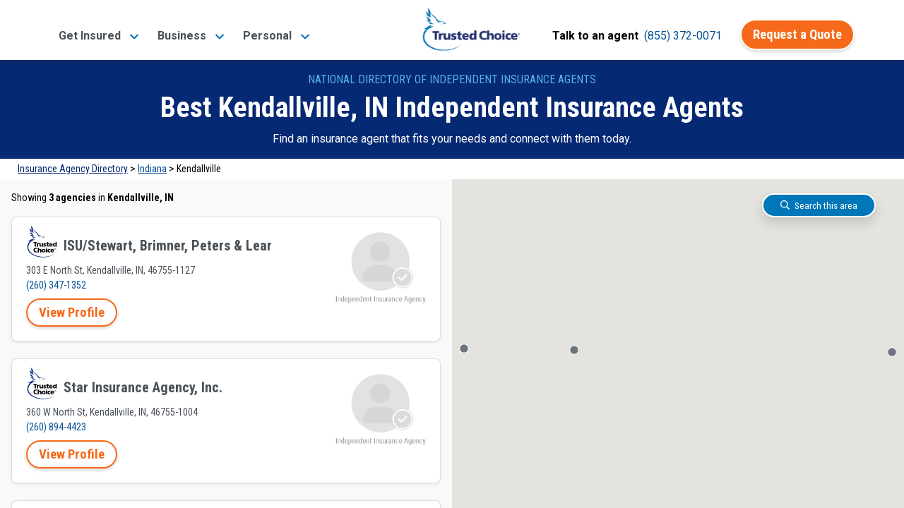

--- FILE ---
content_type: text/css
request_url: https://www.trustedchoice.com/styles-5eae6a4d4cffa4a0207c2941c4de3850.css
body_size: 33956
content:
/*!
 * Copyright (C) Consumer Agent Portal, LLC - All Rights Reserved
 * Unauthorized copying of this file, via any medium is strictly prohibited
 * Proprietary and confidential
 * Written by Grant, April 24, 2019
 *//*!
 * Copyright (C) Consumer Agent Portal, LLC - All Rights Reserved
 * Unauthorized copying of this file, via any medium is strictly prohibited
 * Proprietary and confidential
 * Written by chouyouyang, May 16, 2022
 *//*!
 * Bootstrap v4.6.2 (https://getbootstrap.com/)
 * Copyright 2011-2022 The Bootstrap Authors
 * Copyright 2011-2022 Twitter, Inc.
 * Licensed under MIT (https://github.com/twbs/bootstrap/blob/main/LICENSE)
 */:root{--blue:#007bff;--indigo:#6610f2;--purple:#6f42c1;--pink:#e83e8c;--red:#dc3545;--orange:#fd7e14;--yellow:#ffc107;--green:#28a745;--teal:#20c997;--cyan:#17a2b8;--white:#fff;--gray:#545963;--gray-dark:#343a40;--primary:#0077b8;--secondary:#f6691a;--success:#28a745;--info:#0077b8;--warning:#ffc107;--danger:#dc3545;--light:#f8f9fa;--dark:#343a40;--white:#fff;--tc-blue-800:#062974;--breakpoint-xs:0;--breakpoint-sm:576px;--breakpoint-md:768px;--breakpoint-lg:992px;--breakpoint-xl:1200px;--font-family-sans-serif:"Roboto",-apple-system,BlinkMacSystemFont,"Segoe UI","Helvetica Neue",Arial,"Noto Sans",sans-serif,"Apple Color Emoji","Segoe UI Emoji","Segoe UI Symbol","Noto Color Emoji";--font-family-monospace:SFMono-Regular,Menlo,Monaco,Consolas,"Liberation Mono","Courier New",monospace}*,::after,::before{box-sizing:border-box}html{font-family:sans-serif;line-height:1.15;-webkit-text-size-adjust:100%;-webkit-tap-highlight-color:transparent;height:100%;scroll-behavior:smooth}article,aside,figcaption,figure,footer,header,hgroup,main,nav,section{display:block}body{margin:0;font-family:Roboto,-apple-system,BlinkMacSystemFont,"Segoe UI","Helvetica Neue",Arial,"Noto Sans",sans-serif,"Apple Color Emoji","Segoe UI Emoji","Segoe UI Symbol","Noto Color Emoji";font-size:1rem;font-weight:400;line-height:1.5;color:#030303;text-align:left;background-color:#fff}[tabindex="-1"]:focus:not(:focus-visible){outline:0!important}h1,h2,h3,h4,h5,h6{margin-top:0}dl,ol,p,ul{margin-top:0;margin-bottom:1rem}abbr[data-original-title],abbr[title]{text-decoration:underline;-webkit-text-decoration:underline dotted;text-decoration:underline dotted;cursor:help;border-bottom:0;-webkit-text-decoration-skip-ink:none;text-decoration-skip-ink:none}address{margin-bottom:1rem;font-style:normal;line-height:inherit}ol ol,ol ul,ul ol,ul ul{margin-bottom:0}dt{font-weight:700}dd{margin-bottom:.5rem;margin-left:0}blockquote,figure{margin:0 0 1rem}b,strong{font-weight:bolder}sub,sup{position:relative;font-size:75%;line-height:0;vertical-align:baseline}sub{bottom:-.25em}sup{top:-.5em}a{color:#035096;text-decoration:none;background-color:transparent}a:hover{color:#02284b;text-decoration:none}a:not([href]):not([class]),a:not([href]):not([class]):hover{color:inherit;text-decoration:none}code,kbd,pre,samp{font-family:SFMono-Regular,Menlo,Monaco,Consolas,"Liberation Mono","Courier New",monospace;font-size:1em}pre{margin-top:0;margin-bottom:1rem;overflow:auto;-ms-overflow-style:scrollbar}img{vertical-align:middle;border-style:none}svg{overflow:hidden;vertical-align:middle}table{border-collapse:collapse}caption{padding-top:.75rem;padding-bottom:.75rem;color:#545963;text-align:left;caption-side:bottom}th{text-align:inherit;text-align:-webkit-match-parent}label{display:inline-block;margin-bottom:.5rem}button{border-radius:0}button:focus:not(:focus-visible){outline:0}button,input,optgroup,select,textarea{margin:0;font-family:inherit;font-size:inherit;line-height:inherit}button,input{overflow:visible}button,select{text-transform:none}[role=button],[type=button]:not(:disabled),[type=reset]:not(:disabled),[type=submit]:not(:disabled),button:not(:disabled){cursor:pointer}select{word-wrap:normal}[type=button],[type=reset],[type=submit],button{-webkit-appearance:button}[type=button]::-moz-focus-inner,[type=reset]::-moz-focus-inner,[type=submit]::-moz-focus-inner,button::-moz-focus-inner{padding:0;border-style:none}input[type=checkbox],input[type=radio]{box-sizing:border-box;padding:0}textarea{overflow:auto;resize:vertical}fieldset{min-width:0;padding:0;margin:0;border:0}legend{display:block;width:100%;max-width:100%;padding:0;margin-bottom:.5rem;font-size:1.5rem;line-height:inherit;color:inherit;white-space:normal}@media (max-width:1200px){legend{font-size:calc(1.275rem + .3vw)}}progress{vertical-align:baseline}[type=number]::-webkit-inner-spin-button,[type=number]::-webkit-outer-spin-button{height:auto}[type=search]{outline-offset:-2px;-webkit-appearance:none}[type=search]::-webkit-search-decoration{-webkit-appearance:none}::-webkit-file-upload-button{font:inherit;-webkit-appearance:button}output{display:inline-block}summary{display:list-item;cursor:pointer}template{display:none}[hidden]{display:none!important}.h1,.h2,.h3,.h4,.h5,.h6,h1,h2,h3,h4,h5,h6{margin-bottom:.5rem;font-family:Roboto,-apple-system,BlinkMacSystemFont,"Segoe UI","Helvetica Neue",Arial,"Noto Sans",sans-serif,"Apple Color Emoji","Segoe UI Emoji","Segoe UI Symbol","Noto Color Emoji";font-weight:700;line-height:1.2}.h1,h1{font-size:2.5rem}@media (max-width:1200px){.h1,h1{font-size:calc(1.375rem + 1.5vw)}}.h2,h2{font-size:2rem}@media (max-width:1200px){.h2,h2{font-size:calc(1.325rem + .9vw)}}.h3,h3{font-size:1.75rem}@media (max-width:1200px){.h3,h3{font-size:calc(1.3rem + .6vw)}}.h4,h4{font-size:1.5rem}@media (max-width:1200px){.h4,h4{font-size:calc(1.275rem + .3vw)}}.h5,h5{font-size:1.25rem}.h6,h6{font-size:1rem}.lead{font-size:1.25rem;font-weight:300}.display-1{font-size:6rem;font-weight:300;line-height:1.2}@media (max-width:1200px){.display-1{font-size:calc(1.725rem + 5.7vw)}}.display-2{font-size:5.5rem;font-weight:300;line-height:1.2}@media (max-width:1200px){.display-2{font-size:calc(1.675rem + 5.1vw)}}.display-3{font-size:4.5rem;font-weight:300;line-height:1.2}@media (max-width:1200px){.display-3{font-size:calc(1.575rem + 3.9vw)}}.display-4{font-size:3.5rem;font-weight:300;line-height:1.2}@media (max-width:1200px){.display-4{font-size:calc(1.475rem + 2.7vw)}}hr{box-sizing:content-box;height:0;overflow:visible;margin-top:1rem;margin-bottom:1rem;border:0;border-top:1px solid rgba(0,0,0,.1)}.small,small{font-size:.875em;font-weight:400}.mark,mark{padding:.2em;background-color:#fcf8e3}.list-inline,.list-unstyled{padding-left:0;list-style:none}.list-inline-item{display:inline-block}.list-inline-item:not(:last-child){margin-right:.5rem}.initialism{font-size:90%;text-transform:uppercase}.blockquote{margin-bottom:1rem;font-size:1.25rem}.blockquote-footer{display:block;font-size:.875em;color:#545963}.blockquote-footer::before{content:"\2014\00A0"}.img-fluid{max-width:100%;height:auto}.img-thumbnail{padding:.25rem;background-color:#fff;border:1px solid #d8dadd;border-radius:.5rem;max-width:100%;height:auto}.figure{display:inline-block}.figure-img{margin-bottom:.5rem;line-height:1}.figure-caption{font-size:90%;color:#545963}code{font-size:87.5%;color:#e83e8c;word-wrap:break-word}a>code{color:inherit}kbd{padding:.2rem .4rem;font-size:87.5%;color:#fff;background-color:#030303;border-radius:.2rem}kbd kbd{padding:0;font-size:100%;font-weight:700}pre{display:block;font-size:87.5%;color:#030303}pre code{font-size:inherit;color:inherit;word-break:normal}.pre-scrollable{max-height:340px;overflow-y:scroll}.container,.container-fluid,.container-lg,.container-md,.container-sm,.container-xl{width:100%;padding-right:15px;padding-left:15px;margin-right:auto;margin-left:auto}@media (min-width:576px){.container,.container-sm{max-width:540px}}@media (min-width:768px){.container,.container-md,.container-sm{max-width:720px}}@media (min-width:992px){.container,.container-lg,.container-md,.container-sm{max-width:960px}}@media (min-width:1200px){.container,.container-lg,.container-md,.container-sm,.container-xl{max-width:1140px}}.row{display:flex;flex-wrap:wrap;margin-right:-15px;margin-left:-15px}.no-gutters{margin-right:0;margin-left:0}.no-gutters>.col,.no-gutters>[class*=col-]{padding-right:0;padding-left:0}.col,.col-1,.col-10,.col-11,.col-12,.col-2,.col-3,.col-4,.col-5,.col-6,.col-7,.col-8,.col-9,.col-auto,.col-lg,.col-lg-1,.col-lg-10,.col-lg-11,.col-lg-12,.col-lg-2,.col-lg-3,.col-lg-4,.col-lg-5,.col-lg-6,.col-lg-7,.col-lg-8,.col-lg-9,.col-lg-auto,.col-md,.col-md-1,.col-md-10,.col-md-11,.col-md-12,.col-md-2,.col-md-3,.col-md-4,.col-md-5,.col-md-6,.col-md-7,.col-md-8,.col-md-9,.col-md-auto,.col-sm,.col-sm-1,.col-sm-10,.col-sm-11,.col-sm-12,.col-sm-2,.col-sm-3,.col-sm-4,.col-sm-5,.col-sm-6,.col-sm-7,.col-sm-8,.col-sm-9,.col-sm-auto,.col-xl,.col-xl-1,.col-xl-10,.col-xl-11,.col-xl-12,.col-xl-2,.col-xl-3,.col-xl-4,.col-xl-5,.col-xl-6,.col-xl-7,.col-xl-8,.col-xl-9,.col-xl-auto{position:relative;width:100%;padding-right:15px;padding-left:15px}.col{flex-basis:0;flex-grow:1;max-width:100%}.row-cols-1>*{flex:0 0 100%;max-width:100%}.row-cols-2>*{flex:0 0 50%;max-width:50%}.row-cols-3>*{flex:0 0 33.33333333%;max-width:33.33333333%}.row-cols-4>*{flex:0 0 25%;max-width:25%}.row-cols-5>*{flex:0 0 20%;max-width:20%}.row-cols-6>*{flex:0 0 16.66666667%;max-width:16.66666667%}.col-auto{flex:0 0 auto;width:auto;max-width:100%}.col-1{flex:0 0 8.33333333%;max-width:8.33333333%}.col-2{flex:0 0 16.66666667%;max-width:16.66666667%}.col-3{flex:0 0 25%;max-width:25%}.col-4{flex:0 0 33.33333333%;max-width:33.33333333%}.col-5{flex:0 0 41.66666667%;max-width:41.66666667%}.col-6{flex:0 0 50%;max-width:50%}.col-7{flex:0 0 58.33333333%;max-width:58.33333333%}.col-8{flex:0 0 66.66666667%;max-width:66.66666667%}.col-9{flex:0 0 75%;max-width:75%}.col-10{flex:0 0 83.33333333%;max-width:83.33333333%}.col-11{flex:0 0 91.66666667%;max-width:91.66666667%}.col-12{flex:0 0 100%;max-width:100%}.order-first{order:-1}.order-last{order:13}.order-0{order:0}.order-1{order:1}.order-2{order:2}.order-3{order:3}.order-4{order:4}.order-5{order:5}.order-6{order:6}.order-7{order:7}.order-8{order:8}.order-9{order:9}.order-10{order:10}.order-11{order:11}.order-12{order:12}.offset-1{margin-left:8.33333333%}.offset-2{margin-left:16.66666667%}.offset-3{margin-left:25%}.offset-4{margin-left:33.33333333%}.offset-5{margin-left:41.66666667%}.offset-6{margin-left:50%}.offset-7{margin-left:58.33333333%}.offset-8{margin-left:66.66666667%}.offset-9{margin-left:75%}.offset-10{margin-left:83.33333333%}.offset-11{margin-left:91.66666667%}@media (min-width:576px){.col-sm{flex-basis:0;flex-grow:1;max-width:100%}.row-cols-sm-1>*{flex:0 0 100%;max-width:100%}.row-cols-sm-2>*{flex:0 0 50%;max-width:50%}.row-cols-sm-3>*{flex:0 0 33.33333333%;max-width:33.33333333%}.row-cols-sm-4>*{flex:0 0 25%;max-width:25%}.row-cols-sm-5>*{flex:0 0 20%;max-width:20%}.row-cols-sm-6>*{flex:0 0 16.66666667%;max-width:16.66666667%}.col-sm-auto{flex:0 0 auto;width:auto;max-width:100%}.col-sm-1{flex:0 0 8.33333333%;max-width:8.33333333%}.col-sm-2{flex:0 0 16.66666667%;max-width:16.66666667%}.col-sm-3{flex:0 0 25%;max-width:25%}.col-sm-4{flex:0 0 33.33333333%;max-width:33.33333333%}.col-sm-5{flex:0 0 41.66666667%;max-width:41.66666667%}.col-sm-6{flex:0 0 50%;max-width:50%}.col-sm-7{flex:0 0 58.33333333%;max-width:58.33333333%}.col-sm-8{flex:0 0 66.66666667%;max-width:66.66666667%}.col-sm-9{flex:0 0 75%;max-width:75%}.col-sm-10{flex:0 0 83.33333333%;max-width:83.33333333%}.col-sm-11{flex:0 0 91.66666667%;max-width:91.66666667%}.col-sm-12{flex:0 0 100%;max-width:100%}.order-sm-first{order:-1}.order-sm-last{order:13}.order-sm-0{order:0}.order-sm-1{order:1}.order-sm-2{order:2}.order-sm-3{order:3}.order-sm-4{order:4}.order-sm-5{order:5}.order-sm-6{order:6}.order-sm-7{order:7}.order-sm-8{order:8}.order-sm-9{order:9}.order-sm-10{order:10}.order-sm-11{order:11}.order-sm-12{order:12}.offset-sm-0{margin-left:0}.offset-sm-1{margin-left:8.33333333%}.offset-sm-2{margin-left:16.66666667%}.offset-sm-3{margin-left:25%}.offset-sm-4{margin-left:33.33333333%}.offset-sm-5{margin-left:41.66666667%}.offset-sm-6{margin-left:50%}.offset-sm-7{margin-left:58.33333333%}.offset-sm-8{margin-left:66.66666667%}.offset-sm-9{margin-left:75%}.offset-sm-10{margin-left:83.33333333%}.offset-sm-11{margin-left:91.66666667%}}@media (min-width:768px){.col-md{flex-basis:0;flex-grow:1;max-width:100%}.row-cols-md-1>*{flex:0 0 100%;max-width:100%}.row-cols-md-2>*{flex:0 0 50%;max-width:50%}.row-cols-md-3>*{flex:0 0 33.33333333%;max-width:33.33333333%}.row-cols-md-4>*{flex:0 0 25%;max-width:25%}.row-cols-md-5>*{flex:0 0 20%;max-width:20%}.row-cols-md-6>*{flex:0 0 16.66666667%;max-width:16.66666667%}.col-md-auto{flex:0 0 auto;width:auto;max-width:100%}.col-md-1{flex:0 0 8.33333333%;max-width:8.33333333%}.col-md-2{flex:0 0 16.66666667%;max-width:16.66666667%}.col-md-3{flex:0 0 25%;max-width:25%}.col-md-4{flex:0 0 33.33333333%;max-width:33.33333333%}.col-md-5{flex:0 0 41.66666667%;max-width:41.66666667%}.col-md-6{flex:0 0 50%;max-width:50%}.col-md-7{flex:0 0 58.33333333%;max-width:58.33333333%}.col-md-8{flex:0 0 66.66666667%;max-width:66.66666667%}.col-md-9{flex:0 0 75%;max-width:75%}.col-md-10{flex:0 0 83.33333333%;max-width:83.33333333%}.col-md-11{flex:0 0 91.66666667%;max-width:91.66666667%}.col-md-12{flex:0 0 100%;max-width:100%}.order-md-first{order:-1}.order-md-last{order:13}.order-md-0{order:0}.order-md-1{order:1}.order-md-2{order:2}.order-md-3{order:3}.order-md-4{order:4}.order-md-5{order:5}.order-md-6{order:6}.order-md-7{order:7}.order-md-8{order:8}.order-md-9{order:9}.order-md-10{order:10}.order-md-11{order:11}.order-md-12{order:12}.offset-md-0{margin-left:0}.offset-md-1{margin-left:8.33333333%}.offset-md-2{margin-left:16.66666667%}.offset-md-3{margin-left:25%}.offset-md-4{margin-left:33.33333333%}.offset-md-5{margin-left:41.66666667%}.offset-md-6{margin-left:50%}.offset-md-7{margin-left:58.33333333%}.offset-md-8{margin-left:66.66666667%}.offset-md-9{margin-left:75%}.offset-md-10{margin-left:83.33333333%}.offset-md-11{margin-left:91.66666667%}}@media (min-width:992px){.col-lg{flex-basis:0;flex-grow:1;max-width:100%}.row-cols-lg-1>*{flex:0 0 100%;max-width:100%}.row-cols-lg-2>*{flex:0 0 50%;max-width:50%}.row-cols-lg-3>*{flex:0 0 33.33333333%;max-width:33.33333333%}.row-cols-lg-4>*{flex:0 0 25%;max-width:25%}.row-cols-lg-5>*{flex:0 0 20%;max-width:20%}.row-cols-lg-6>*{flex:0 0 16.66666667%;max-width:16.66666667%}.col-lg-auto{flex:0 0 auto;width:auto;max-width:100%}.col-lg-1{flex:0 0 8.33333333%;max-width:8.33333333%}.col-lg-2{flex:0 0 16.66666667%;max-width:16.66666667%}.col-lg-3{flex:0 0 25%;max-width:25%}.col-lg-4{flex:0 0 33.33333333%;max-width:33.33333333%}.col-lg-5{flex:0 0 41.66666667%;max-width:41.66666667%}.col-lg-6{flex:0 0 50%;max-width:50%}.col-lg-7{flex:0 0 58.33333333%;max-width:58.33333333%}.col-lg-8{flex:0 0 66.66666667%;max-width:66.66666667%}.col-lg-9{flex:0 0 75%;max-width:75%}.col-lg-10{flex:0 0 83.33333333%;max-width:83.33333333%}.col-lg-11{flex:0 0 91.66666667%;max-width:91.66666667%}.col-lg-12{flex:0 0 100%;max-width:100%}.order-lg-first{order:-1}.order-lg-last{order:13}.order-lg-0{order:0}.order-lg-1{order:1}.order-lg-2{order:2}.order-lg-3{order:3}.order-lg-4{order:4}.order-lg-5{order:5}.order-lg-6{order:6}.order-lg-7{order:7}.order-lg-8{order:8}.order-lg-9{order:9}.order-lg-10{order:10}.order-lg-11{order:11}.order-lg-12{order:12}.offset-lg-0{margin-left:0}.offset-lg-1{margin-left:8.33333333%}.offset-lg-2{margin-left:16.66666667%}.offset-lg-3{margin-left:25%}.offset-lg-4{margin-left:33.33333333%}.offset-lg-5{margin-left:41.66666667%}.offset-lg-6{margin-left:50%}.offset-lg-7{margin-left:58.33333333%}.offset-lg-8{margin-left:66.66666667%}.offset-lg-9{margin-left:75%}.offset-lg-10{margin-left:83.33333333%}.offset-lg-11{margin-left:91.66666667%}}@media (min-width:1200px){.col-xl{flex-basis:0;flex-grow:1;max-width:100%}.row-cols-xl-1>*{flex:0 0 100%;max-width:100%}.row-cols-xl-2>*{flex:0 0 50%;max-width:50%}.row-cols-xl-3>*{flex:0 0 33.33333333%;max-width:33.33333333%}.row-cols-xl-4>*{flex:0 0 25%;max-width:25%}.row-cols-xl-5>*{flex:0 0 20%;max-width:20%}.row-cols-xl-6>*{flex:0 0 16.66666667%;max-width:16.66666667%}.col-xl-auto{flex:0 0 auto;width:auto;max-width:100%}.col-xl-1{flex:0 0 8.33333333%;max-width:8.33333333%}.col-xl-2{flex:0 0 16.66666667%;max-width:16.66666667%}.col-xl-3{flex:0 0 25%;max-width:25%}.col-xl-4{flex:0 0 33.33333333%;max-width:33.33333333%}.col-xl-5{flex:0 0 41.66666667%;max-width:41.66666667%}.col-xl-6{flex:0 0 50%;max-width:50%}.col-xl-7{flex:0 0 58.33333333%;max-width:58.33333333%}.col-xl-8{flex:0 0 66.66666667%;max-width:66.66666667%}.col-xl-9{flex:0 0 75%;max-width:75%}.col-xl-10{flex:0 0 83.33333333%;max-width:83.33333333%}.col-xl-11{flex:0 0 91.66666667%;max-width:91.66666667%}.col-xl-12{flex:0 0 100%;max-width:100%}.order-xl-first{order:-1}.order-xl-last{order:13}.order-xl-0{order:0}.order-xl-1{order:1}.order-xl-2{order:2}.order-xl-3{order:3}.order-xl-4{order:4}.order-xl-5{order:5}.order-xl-6{order:6}.order-xl-7{order:7}.order-xl-8{order:8}.order-xl-9{order:9}.order-xl-10{order:10}.order-xl-11{order:11}.order-xl-12{order:12}.offset-xl-0{margin-left:0}.offset-xl-1{margin-left:8.33333333%}.offset-xl-2{margin-left:16.66666667%}.offset-xl-3{margin-left:25%}.offset-xl-4{margin-left:33.33333333%}.offset-xl-5{margin-left:41.66666667%}.offset-xl-6{margin-left:50%}.offset-xl-7{margin-left:58.33333333%}.offset-xl-8{margin-left:66.66666667%}.offset-xl-9{margin-left:75%}.offset-xl-10{margin-left:83.33333333%}.offset-xl-11{margin-left:91.66666667%}}.table{width:100%;margin-bottom:1rem;color:#030303}.table td,.table th{padding:.75rem;vertical-align:top;border-top:1px solid #d8dadd}.table thead th{vertical-align:bottom;border-bottom:2px solid #d8dadd}.table tbody+tbody{border-top:2px solid #d8dadd}.table-sm td,.table-sm th{padding:.3rem}.table-bordered,.table-bordered td,.table-bordered th{border:1px solid #d8dadd}.table-bordered thead td,.table-bordered thead th{border-bottom-width:2px}.table-borderless tbody+tbody,.table-borderless td,.table-borderless th,.table-borderless thead th{border:0}.table-striped tbody tr:nth-of-type(odd){background-color:rgba(0,0,0,.05)}.table-hover tbody tr:hover{color:#030303;background-color:rgba(0,0,0,.075)}.table-primary,.table-primary>td,.table-primary>th{background-color:#b8d9eb}.table-primary tbody+tbody,.table-primary td,.table-primary th,.table-primary thead th{border-color:#7ab8da}.table-hover .table-primary:hover,.table-hover .table-primary:hover>td,.table-hover .table-primary:hover>th{background-color:#a4cee5}.table-secondary,.table-secondary>td,.table-secondary>th{background-color:#fcd5bf}.table-secondary tbody+tbody,.table-secondary td,.table-secondary th,.table-secondary thead th{border-color:#fab188}.table-hover .table-secondary:hover,.table-hover .table-secondary:hover>td,.table-hover .table-secondary:hover>th{background-color:#fbc5a7}.table-success,.table-success>td,.table-success>th{background-color:#c3e6cb}.table-success tbody+tbody,.table-success td,.table-success th,.table-success thead th{border-color:#8fd19e}.table-hover .table-success:hover,.table-hover .table-success:hover>td,.table-hover .table-success:hover>th{background-color:#b1dfbb}.table-info,.table-info>td,.table-info>th{background-color:#b8d9eb}.table-info tbody+tbody,.table-info td,.table-info th,.table-info thead th{border-color:#7ab8da}.table-hover .table-info:hover,.table-hover .table-info:hover>td,.table-hover .table-info:hover>th{background-color:#a4cee5}.table-warning,.table-warning>td,.table-warning>th{background-color:#ffeeba}.table-warning tbody+tbody,.table-warning td,.table-warning th,.table-warning thead th{border-color:#ffdf7e}.table-hover .table-warning:hover,.table-hover .table-warning:hover>td,.table-hover .table-warning:hover>th{background-color:#ffe8a1}.table-danger,.table-danger>td,.table-danger>th{background-color:#f5c6cb}.table-danger tbody+tbody,.table-danger td,.table-danger th,.table-danger thead th{border-color:#ed969e}.table-hover .table-danger:hover,.table-hover .table-danger:hover>td,.table-hover .table-danger:hover>th{background-color:#f1b0b7}.table-light,.table-light>td,.table-light>th{background-color:#fdfdfe}.table-light tbody+tbody,.table-light td,.table-light th,.table-light thead th{border-color:#fbfcfc}.table-hover .table-light:hover,.table-hover .table-light:hover>td,.table-hover .table-light:hover>th{background-color:#ececf6}.table-dark,.table-dark>td,.table-dark>th{background-color:#c6c8ca}.table-dark tbody+tbody,.table-dark td,.table-dark th,.table-dark thead th{border-color:#95999c}.table-hover .table-dark:hover,.table-hover .table-dark:hover>td,.table-hover .table-dark:hover>th{background-color:#b9bbbe}.table-white,.table-white>td,.table-white>th{background-color:#fff}.table-white tbody+tbody,.table-white td,.table-white th,.table-white thead th{border-color:#fff}.table-hover .table-white:hover,.table-hover .table-white:hover>td,.table-hover .table-white:hover>th{background-color:#f2f2f2}.table-tc-blue-800,.table-tc-blue-800>td,.table-tc-blue-800>th{background-color:#b9c3d8}.table-tc-blue-800 tbody+tbody,.table-tc-blue-800 td,.table-tc-blue-800 th,.table-tc-blue-800 thead th{border-color:#7e90b7}.table-hover .table-tc-blue-800:hover,.table-hover .table-tc-blue-800:hover>td,.table-hover .table-tc-blue-800:hover>th{background-color:#a9b5cf}.table-active,.table-active>td,.table-active>th,.table-hover .table-active:hover,.table-hover .table-active:hover>td,.table-hover .table-active:hover>th{background-color:rgba(0,0,0,.075)}.table .thead-dark th{color:#fff;background-color:#343a40;border-color:#454d55}.table .thead-light th{color:#495057;background-color:#eaecec;border-color:#d8dadd}.table-dark{color:#fff;background-color:#343a40}.table-dark td,.table-dark th,.table-dark thead th{border-color:#454d55}.table-dark.table-bordered{border:0}.table-dark.table-striped tbody tr:nth-of-type(odd){background-color:rgba(255,255,255,.05)}.table-dark.table-hover tbody tr:hover{color:#fff;background-color:rgba(255,255,255,.075)}@media (max-width:575.98px){.table-responsive-sm{display:block;width:100%;overflow-x:auto;-webkit-overflow-scrolling:touch}.table-responsive-sm>.table-bordered{border:0}}@media (max-width:767.98px){.table-responsive-md{display:block;width:100%;overflow-x:auto;-webkit-overflow-scrolling:touch}.table-responsive-md>.table-bordered{border:0}}@media (max-width:991.98px){.table-responsive-lg{display:block;width:100%;overflow-x:auto;-webkit-overflow-scrolling:touch}.table-responsive-lg>.table-bordered{border:0}}@media (max-width:1199.98px){.table-responsive-xl{display:block;width:100%;overflow-x:auto;-webkit-overflow-scrolling:touch}.table-responsive-xl>.table-bordered{border:0}}.table-responsive{display:block;width:100%;overflow-x:auto;-webkit-overflow-scrolling:touch}.table-responsive>.table-bordered{border:0}.form-control{display:block;width:100%;height:calc(1.5em + .75rem + 2px);padding:.375rem .75rem;font-size:1rem;font-weight:400;line-height:1.5;color:#495057;background-color:#fff;background-clip:padding-box;border:1px solid #c0c4ca;border-radius:.5rem;transition:border-color .15s ease-in-out,box-shadow .15s ease-in-out}@media (prefers-reduced-motion:reduce){.form-control{transition:none}}.form-control::-ms-expand{background-color:transparent;border:0}.form-control:focus{color:#495057;background-color:#fff;border-color:#39b9ff;outline:0;box-shadow:0 0 0 .2rem rgba(0,119,184,.25)}.form-control::-moz-placeholder{color:#545963;opacity:1}.form-control::placeholder{color:#545963;opacity:1}.form-control:disabled,.form-control[readonly]{background-color:#eaecec;opacity:1}input[type=date].form-control,input[type=datetime-local].form-control,input[type=month].form-control,input[type=time].form-control{-webkit-appearance:none;-moz-appearance:none;appearance:none}select.form-control:-moz-focusring{color:transparent;text-shadow:0 0 0 #495057}select.form-control:focus::-ms-value{color:#495057;background-color:#fff}.form-control-file,.form-control-range{display:block;width:100%}.col-form-label{padding-top:calc(.375rem + 1px);padding-bottom:calc(.375rem + 1px);margin-bottom:0;font-size:inherit;line-height:1.5}.col-form-label-lg{padding-top:calc(.5rem + 1px);padding-bottom:calc(.5rem + 1px);font-size:1.25rem;line-height:1.5}.col-form-label-sm{padding-top:calc(.25rem + 1px);padding-bottom:calc(.25rem + 1px);font-size:.875rem;line-height:1.5}.form-control-plaintext{display:block;width:100%;padding:.375rem 0;margin-bottom:0;font-size:1rem;line-height:1.5;color:#030303;background-color:transparent;border:solid transparent;border-width:1px 0}.form-control-plaintext.form-control-lg,.form-control-plaintext.form-control-sm{padding-right:0;padding-left:0}.form-control-sm{height:calc(1.5em + .5rem + 2px);padding:.25rem .5rem;font-size:.875rem;line-height:1.5;border-radius:.2rem}.form-control-lg{height:calc(1.5em + 1rem + 2px);padding:.5rem 1rem;font-size:1.25rem;line-height:1.5;border-radius:25px}select.form-control[multiple],select.form-control[size],textarea.form-control{height:auto}.form-group{margin-bottom:1rem}.form-text{display:block;margin-top:.25rem}.form-row{display:flex;flex-wrap:wrap;margin-right:-5px;margin-left:-5px}.form-row>.col,.form-row>[class*=col-]{padding-right:5px;padding-left:5px}.form-check{position:relative;display:block;padding-left:1.25rem}.form-check-input{position:absolute;margin-top:.3rem;margin-left:-1.25rem}.form-check-input:disabled~.form-check-label,.form-check-input[disabled]~.form-check-label{color:#545963}.form-check-label{margin-bottom:0}.form-check-inline{display:inline-flex;align-items:center;padding-left:0;margin-right:.75rem}.form-check-inline .form-check-input{position:static;margin-top:0;margin-right:.3125rem;margin-left:0}.valid-feedback{display:none;width:100%;margin-top:.25rem;font-size:.875em;color:#28a745}.valid-tooltip{position:absolute;top:100%;left:0;z-index:5;display:none;max-width:100%;padding:.25rem .5rem;margin-top:.1rem;font-size:.875rem;line-height:1.5;color:#fff;background-color:rgba(40,167,69,.9);border-radius:.5rem}.form-row>.col>.valid-tooltip,.form-row>[class*=col-]>.valid-tooltip{left:5px}.is-valid~.valid-feedback,.is-valid~.valid-tooltip,.was-validated :valid~.valid-feedback,.was-validated :valid~.valid-tooltip{display:block}.form-control.is-valid,.was-validated .form-control:valid{border-color:#28a745;padding-right:calc(1.5em + .75rem)!important;background-image:url("data:image/svg+xml,%3csvg xmlns='http://www.w3.org/2000/svg' width='8' height='8' viewBox='0 0 8 8'%3e%3cpath fill='%2328a745' d='M2.3 6.73L.6 4.53c-.4-1.04.46-1.4 1.1-.8l1.1 1.4 3.4-3.8c.6-.63 1.6-.27 1.2.7l-4 4.6c-.43.5-.8.4-1.1.1z'/%3e%3c/svg%3e");background-repeat:no-repeat;background-position:right calc(.375em + .1875rem) center;background-size:calc(.75em + .375rem) calc(.75em + .375rem)}.form-control.is-valid:focus,.was-validated .form-control:valid:focus{border-color:#28a745;box-shadow:0 0 0 .2rem rgba(40,167,69,.25)}.was-validated select.form-control:valid,select.form-control.is-valid{padding-right:3rem!important;background-position:right 1.5rem center}.was-validated textarea.form-control:valid,textarea.form-control.is-valid{padding-right:calc(1.5em + .75rem);background-position:top calc(.375em + .1875rem) right calc(.375em + .1875rem)}.custom-select.is-valid,.was-validated .custom-select:valid{border-color:#28a745;padding-right:calc(.75em + 2.3125rem)!important;background:url("data:image/svg+xml,%3csvg xmlns='http://www.w3.org/2000/svg' width='4' height='5' viewBox='0 0 4 5'%3e%3cpath fill='%23343a40' d='M2 0L0 2h4zm0 5L0 3h4z'/%3e%3c/svg%3e") right .75rem center/8px 10px no-repeat,url("data:image/svg+xml,%3csvg xmlns='http://www.w3.org/2000/svg' width='8' height='8' viewBox='0 0 8 8'%3e%3cpath fill='%2328a745' d='M2.3 6.73L.6 4.53c-.4-1.04.46-1.4 1.1-.8l1.1 1.4 3.4-3.8c.6-.63 1.6-.27 1.2.7l-4 4.6c-.43.5-.8.4-1.1.1z'/%3e%3c/svg%3e") center right 1.75rem/calc(.75em + .375rem) calc(.75em + .375rem) no-repeat #fff}.custom-select.is-valid:focus,.was-validated .custom-select:valid:focus{border-color:#28a745;box-shadow:0 0 0 .2rem rgba(40,167,69,.25)}.form-check-input.is-valid~.form-check-label,.was-validated .form-check-input:valid~.form-check-label{color:#28a745}.form-check-input.is-valid~.valid-feedback,.form-check-input.is-valid~.valid-tooltip,.was-validated .form-check-input:valid~.valid-feedback,.was-validated .form-check-input:valid~.valid-tooltip{display:block}.custom-control-input.is-valid~.custom-control-label,.was-validated .custom-control-input:valid~.custom-control-label{color:#28a745}.custom-control-input.is-valid~.custom-control-label::before,.was-validated .custom-control-input:valid~.custom-control-label::before{border-color:#28a745}.custom-control-input.is-valid:checked~.custom-control-label::before,.was-validated .custom-control-input:valid:checked~.custom-control-label::before{border-color:#34ce57;background-color:#34ce57}.custom-control-input.is-valid:focus~.custom-control-label::before,.was-validated .custom-control-input:valid:focus~.custom-control-label::before{box-shadow:0 0 0 .2rem rgba(40,167,69,.25)}.custom-control-input.is-valid:focus:not(:checked)~.custom-control-label::before,.was-validated .custom-control-input:valid:focus:not(:checked)~.custom-control-label::before{border-color:#28a745}.custom-file-input.is-valid~.custom-file-label,.was-validated .custom-file-input:valid~.custom-file-label{border-color:#28a745}.custom-file-input.is-valid:focus~.custom-file-label,.was-validated .custom-file-input:valid:focus~.custom-file-label{border-color:#28a745;box-shadow:0 0 0 .2rem rgba(40,167,69,.25)}.invalid-feedback{display:none;width:100%;margin-top:.25rem;font-size:.875em;color:#dc3545}.invalid-tooltip{position:absolute;top:100%;left:0;z-index:5;display:none;max-width:100%;padding:.25rem .5rem;margin-top:.1rem;font-size:.875rem;line-height:1.5;color:#fff;background-color:rgba(220,53,69,.9);border-radius:.5rem}.form-row>.col>.invalid-tooltip,.form-row>[class*=col-]>.invalid-tooltip{left:5px}.is-invalid~.invalid-feedback,.is-invalid~.invalid-tooltip,.was-validated :invalid~.invalid-feedback,.was-validated :invalid~.invalid-tooltip{display:block}.form-control.is-invalid,.was-validated .form-control:invalid{border-color:#dc3545;padding-right:calc(1.5em + .75rem)!important;background-image:url("data:image/svg+xml,%3csvg xmlns='http://www.w3.org/2000/svg' width='12' height='12' fill='none' stroke='%23dc3545' viewBox='0 0 12 12'%3e%3ccircle cx='6' cy='6' r='4.5'/%3e%3cpath stroke-linejoin='round' d='M5.8 3.6h.4L6 6.5z'/%3e%3ccircle cx='6' cy='8.2' r='.6' fill='%23dc3545' stroke='none'/%3e%3c/svg%3e");background-repeat:no-repeat;background-position:right calc(.375em + .1875rem) center;background-size:calc(.75em + .375rem) calc(.75em + .375rem)}.form-control.is-invalid:focus,.was-validated .form-control:invalid:focus{border-color:#dc3545;box-shadow:0 0 0 .2rem rgba(220,53,69,.25)}.was-validated select.form-control:invalid,select.form-control.is-invalid{padding-right:3rem!important;background-position:right 1.5rem center}.was-validated textarea.form-control:invalid,textarea.form-control.is-invalid{padding-right:calc(1.5em + .75rem);background-position:top calc(.375em + .1875rem) right calc(.375em + .1875rem)}.custom-select.is-invalid,.was-validated .custom-select:invalid{border-color:#dc3545;padding-right:calc(.75em + 2.3125rem)!important;background:url("data:image/svg+xml,%3csvg xmlns='http://www.w3.org/2000/svg' width='4' height='5' viewBox='0 0 4 5'%3e%3cpath fill='%23343a40' d='M2 0L0 2h4zm0 5L0 3h4z'/%3e%3c/svg%3e") right .75rem center/8px 10px no-repeat,url("data:image/svg+xml,%3csvg xmlns='http://www.w3.org/2000/svg' width='12' height='12' fill='none' stroke='%23dc3545' viewBox='0 0 12 12'%3e%3ccircle cx='6' cy='6' r='4.5'/%3e%3cpath stroke-linejoin='round' d='M5.8 3.6h.4L6 6.5z'/%3e%3ccircle cx='6' cy='8.2' r='.6' fill='%23dc3545' stroke='none'/%3e%3c/svg%3e") center right 1.75rem/calc(.75em + .375rem) calc(.75em + .375rem) no-repeat #fff}.custom-select.is-invalid:focus,.was-validated .custom-select:invalid:focus{border-color:#dc3545;box-shadow:0 0 0 .2rem rgba(220,53,69,.25)}.form-check-input.is-invalid~.form-check-label,.was-validated .form-check-input:invalid~.form-check-label{color:#dc3545}.form-check-input.is-invalid~.invalid-feedback,.form-check-input.is-invalid~.invalid-tooltip,.was-validated .form-check-input:invalid~.invalid-feedback,.was-validated .form-check-input:invalid~.invalid-tooltip{display:block}.custom-control-input.is-invalid~.custom-control-label,.was-validated .custom-control-input:invalid~.custom-control-label{color:#dc3545}.custom-control-input.is-invalid~.custom-control-label::before,.was-validated .custom-control-input:invalid~.custom-control-label::before{border-color:#dc3545}.custom-control-input.is-invalid:checked~.custom-control-label::before,.was-validated .custom-control-input:invalid:checked~.custom-control-label::before{border-color:#e4606d;background-color:#e4606d}.custom-control-input.is-invalid:focus~.custom-control-label::before,.was-validated .custom-control-input:invalid:focus~.custom-control-label::before{box-shadow:0 0 0 .2rem rgba(220,53,69,.25)}.custom-control-input.is-invalid:focus:not(:checked)~.custom-control-label::before,.was-validated .custom-control-input:invalid:focus:not(:checked)~.custom-control-label::before{border-color:#dc3545}.custom-file-input.is-invalid~.custom-file-label,.was-validated .custom-file-input:invalid~.custom-file-label{border-color:#dc3545}.custom-file-input.is-invalid:focus~.custom-file-label,.was-validated .custom-file-input:invalid:focus~.custom-file-label{border-color:#dc3545;box-shadow:0 0 0 .2rem rgba(220,53,69,.25)}.form-inline{display:flex;flex-flow:row wrap;align-items:center}.form-inline .form-check{width:100%}@media (min-width:576px){.form-inline label{display:flex;align-items:center;justify-content:center;margin-bottom:0}.form-inline .form-group{display:flex;flex:0 0 auto;flex-flow:row wrap;align-items:center;margin-bottom:0}.form-inline .form-control{display:inline-block;width:auto;vertical-align:middle}.form-inline .form-control-plaintext{display:inline-block}.form-inline .custom-select,.form-inline .input-group{width:auto}.form-inline .form-check{display:flex;align-items:center;justify-content:center;width:auto;padding-left:0}.form-inline .form-check-input{position:relative;flex-shrink:0;margin-top:0;margin-right:.25rem;margin-left:0}.form-inline .custom-control{align-items:center;justify-content:center}.form-inline .custom-control-label{margin-bottom:0}}.btn{display:inline-block;font-family:"Roboto Condensed",-apple-system,BlinkMacSystemFont,"Segoe UI","Helvetica Neue",Arial,"Noto Sans",sans-serif,"Apple Color Emoji","Segoe UI Emoji","Segoe UI Symbol","Noto Color Emoji";font-weight:400;color:#030303;text-align:center;vertical-align:middle;-webkit-user-select:none;-moz-user-select:none;user-select:none;background-color:transparent;border:2px solid transparent;padding:.375rem 1rem;font-size:1rem;line-height:1.5;border-radius:25px;transition:color .15s ease-in-out,background-color .15s ease-in-out,border-color .15s ease-in-out,box-shadow .15s ease-in-out}@media (prefers-reduced-motion:reduce){.btn{transition:none}}.btn:hover{color:#030303;text-decoration:none}.btn.focus,.btn:focus{outline:0;box-shadow:0 0 0 .2rem rgba(0,119,184,.25)}.btn.disabled,.btn:disabled{opacity:.65}.btn:not(:disabled):not(.disabled){cursor:pointer}a.btn.disabled,fieldset:disabled a.btn{pointer-events:none}.btn-primary{color:#fff;background-color:#0077b8}.btn-primary:hover{color:#fff;background-color:#005e92}.btn-primary.focus,.btn-primary:focus{color:#fff;background-color:#005e92;box-shadow:0 0 0 .2rem rgba(38,139,195,.5)}.btn-primary:not(:disabled):not(.disabled).active,.btn-primary:not(:disabled):not(.disabled):active,.show>.btn-primary.dropdown-toggle{color:#fff;background-color:#005685;border-color:#004e78}.btn-primary:not(:disabled):not(.disabled).active:focus,.btn-primary:not(:disabled):not(.disabled):active:focus,.show>.btn-primary.dropdown-toggle:focus{box-shadow:0 0 0 .2rem rgba(38,139,195,.5)}.btn-secondary{color:#fff;background-color:#f6691a}.btn-secondary:hover{color:#fff;background-color:#e15609}.btn-secondary.focus,.btn-secondary:focus{color:#fff;background-color:#e15609;box-shadow:0 0 0 .2rem rgba(247,128,60,.5)}.btn-secondary:not(:disabled):not(.disabled).active,.btn-secondary:not(:disabled):not(.disabled):active,.show>.btn-secondary.dropdown-toggle{color:#fff;background-color:#d55208;border-color:#c84d08}.btn-secondary:not(:disabled):not(.disabled).active:focus,.btn-secondary:not(:disabled):not(.disabled):active:focus,.show>.btn-secondary.dropdown-toggle:focus{box-shadow:0 0 0 .2rem rgba(247,128,60,.5)}.btn-success{color:#fff;background-color:#28a745}.btn-success:hover{color:#fff;background-color:#218838}.btn-success.focus,.btn-success:focus{color:#fff;background-color:#218838;box-shadow:0 0 0 .2rem rgba(72,180,97,.5)}.btn-success:not(:disabled):not(.disabled).active,.btn-success:not(:disabled):not(.disabled):active,.show>.btn-success.dropdown-toggle{color:#fff;background-color:#1e7e34;border-color:#1c7430}.btn-success:not(:disabled):not(.disabled).active:focus,.btn-success:not(:disabled):not(.disabled):active:focus,.show>.btn-success.dropdown-toggle:focus{box-shadow:0 0 0 .2rem rgba(72,180,97,.5)}.btn-info{color:#fff;background-color:#0077b8}.btn-info:hover{color:#fff;background-color:#005e92}.btn-info.focus,.btn-info:focus{color:#fff;background-color:#005e92;box-shadow:0 0 0 .2rem rgba(38,139,195,.5)}.btn-info:not(:disabled):not(.disabled).active,.btn-info:not(:disabled):not(.disabled):active,.show>.btn-info.dropdown-toggle{color:#fff;background-color:#005685;border-color:#004e78}.btn-info:not(:disabled):not(.disabled).active:focus,.btn-info:not(:disabled):not(.disabled):active:focus,.show>.btn-info.dropdown-toggle:focus{box-shadow:0 0 0 .2rem rgba(38,139,195,.5)}.btn-warning{color:#030303;background-color:#ffc107}.btn-warning:hover{color:#030303;background-color:#e0a800}.btn-warning.focus,.btn-warning:focus{color:#030303;background-color:#e0a800;box-shadow:0 0 0 .2rem rgba(217,165,6,.5)}.btn-warning:not(:disabled):not(.disabled).active,.btn-warning:not(:disabled):not(.disabled):active,.show>.btn-warning.dropdown-toggle{color:#030303;background-color:#d39e00;border-color:#c69500}.btn-warning:not(:disabled):not(.disabled).active:focus,.btn-warning:not(:disabled):not(.disabled):active:focus,.show>.btn-warning.dropdown-toggle:focus{box-shadow:0 0 0 .2rem rgba(217,165,6,.5)}.btn-danger{color:#fff;background-color:#dc3545}.btn-danger:hover{color:#fff;background-color:#c82333}.btn-danger.focus,.btn-danger:focus{color:#fff;background-color:#c82333;box-shadow:0 0 0 .2rem rgba(225,83,97,.5)}.btn-danger:not(:disabled):not(.disabled).active,.btn-danger:not(:disabled):not(.disabled):active,.show>.btn-danger.dropdown-toggle{color:#fff;background-color:#bd2130;border-color:#b21f2d}.btn-danger:not(:disabled):not(.disabled).active:focus,.btn-danger:not(:disabled):not(.disabled):active:focus,.show>.btn-danger.dropdown-toggle:focus{box-shadow:0 0 0 .2rem rgba(225,83,97,.5)}.btn-light{color:#030303;background-color:#f8f9fa}.btn-light:hover{color:#030303;background-color:#e2e6ea}.btn-light.focus,.btn-light:focus{color:#030303;background-color:#e2e6ea;box-shadow:0 0 0 .2rem rgba(211,212,213,.5)}.btn-light:not(:disabled):not(.disabled).active,.btn-light:not(:disabled):not(.disabled):active,.show>.btn-light.dropdown-toggle{color:#030303;background-color:#dae0e5;border-color:#d3d9df}.btn-light:not(:disabled):not(.disabled).active:focus,.btn-light:not(:disabled):not(.disabled):active:focus,.show>.btn-light.dropdown-toggle:focus{box-shadow:0 0 0 .2rem rgba(211,212,213,.5)}.btn-dark{color:#fff;background-color:#343a40}.btn-dark:hover{color:#fff;background-color:#23272b}.btn-dark.focus,.btn-dark:focus{color:#fff;background-color:#23272b;box-shadow:0 0 0 .2rem rgba(82,88,93,.5)}.btn-dark:not(:disabled):not(.disabled).active,.btn-dark:not(:disabled):not(.disabled):active,.show>.btn-dark.dropdown-toggle{color:#fff;background-color:#1d2124;border-color:#171a1d}.btn-dark:not(:disabled):not(.disabled).active:focus,.btn-dark:not(:disabled):not(.disabled):active:focus,.show>.btn-dark.dropdown-toggle:focus{box-shadow:0 0 0 .2rem rgba(82,88,93,.5)}.btn-white{color:#030303;background-color:#fff}.btn-white:hover{color:#030303;background-color:#ececec}.btn-white.focus,.btn-white:focus{color:#030303;background-color:#ececec;box-shadow:0 0 0 .2rem rgba(217,217,217,.5)}.btn-white:not(:disabled):not(.disabled).active,.btn-white:not(:disabled):not(.disabled):active,.show>.btn-white.dropdown-toggle{color:#030303;background-color:#e6e5e5;border-color:#dfdfdf}.btn-white:not(:disabled):not(.disabled).active:focus,.btn-white:not(:disabled):not(.disabled):active:focus,.show>.btn-white.dropdown-toggle:focus{box-shadow:0 0 0 .2rem rgba(217,217,217,.5)}.btn-tc-blue-800.focus,.btn-tc-blue-800:focus{box-shadow:0 0 0 .2rem rgba(43,73,137,.5)}.btn-tc-blue-800:not(:disabled):not(.disabled).active:focus,.btn-tc-blue-800:not(:disabled):not(.disabled):active:focus,.show>.btn-tc-blue-800.dropdown-toggle:focus{box-shadow:0 0 0 .2rem rgba(43,73,137,.5)}.btn-outline-primary{color:#0077b8}.btn-outline-primary:hover{color:#fff;background-color:#0077b8}.btn-outline-primary.focus,.btn-outline-primary:focus{box-shadow:0 0 0 .2rem rgba(0,119,184,.5)}.btn-outline-primary:not(:disabled):not(.disabled).active,.btn-outline-primary:not(:disabled):not(.disabled):active,.show>.btn-outline-primary.dropdown-toggle{color:#fff;background-color:#0077b8;border-color:#0077b8}.btn-outline-primary:not(:disabled):not(.disabled).active:focus,.btn-outline-primary:not(:disabled):not(.disabled):active:focus,.show>.btn-outline-primary.dropdown-toggle:focus{box-shadow:0 0 0 .2rem rgba(0,119,184,.5)}.btn-outline-secondary{color:#f6691a}.btn-outline-secondary:hover{color:#fff;background-color:#f6691a}.btn-outline-secondary.focus,.btn-outline-secondary:focus{box-shadow:0 0 0 .2rem rgba(246,105,26,.5)}.btn-outline-secondary:not(:disabled):not(.disabled).active,.btn-outline-secondary:not(:disabled):not(.disabled):active,.show>.btn-outline-secondary.dropdown-toggle{color:#fff;background-color:#f6691a;border-color:#f6691a}.btn-outline-secondary:not(:disabled):not(.disabled).active:focus,.btn-outline-secondary:not(:disabled):not(.disabled):active:focus,.show>.btn-outline-secondary.dropdown-toggle:focus{box-shadow:0 0 0 .2rem rgba(246,105,26,.5)}.btn-outline-success{color:#28a745}.btn-outline-success:hover{color:#fff;background-color:#28a745}.btn-outline-success.focus,.btn-outline-success:focus{box-shadow:0 0 0 .2rem rgba(40,167,69,.5)}.btn-outline-success:not(:disabled):not(.disabled).active,.btn-outline-success:not(:disabled):not(.disabled):active,.show>.btn-outline-success.dropdown-toggle{color:#fff;background-color:#28a745;border-color:#28a745}.btn-outline-success:not(:disabled):not(.disabled).active:focus,.btn-outline-success:not(:disabled):not(.disabled):active:focus,.show>.btn-outline-success.dropdown-toggle:focus{box-shadow:0 0 0 .2rem rgba(40,167,69,.5)}.btn-outline-info{color:#0077b8}.btn-outline-info:hover{color:#fff;background-color:#0077b8}.btn-outline-info.focus,.btn-outline-info:focus{box-shadow:0 0 0 .2rem rgba(0,119,184,.5)}.btn-outline-info:not(:disabled):not(.disabled).active,.btn-outline-info:not(:disabled):not(.disabled):active,.show>.btn-outline-info.dropdown-toggle{color:#fff;background-color:#0077b8;border-color:#0077b8}.btn-outline-info:not(:disabled):not(.disabled).active:focus,.btn-outline-info:not(:disabled):not(.disabled):active:focus,.show>.btn-outline-info.dropdown-toggle:focus{box-shadow:0 0 0 .2rem rgba(0,119,184,.5)}.btn-outline-warning{color:#ffc107}.btn-outline-warning:hover{color:#030303;background-color:#ffc107}.btn-outline-warning.focus,.btn-outline-warning:focus{box-shadow:0 0 0 .2rem rgba(255,193,7,.5)}.btn-outline-warning:not(:disabled):not(.disabled).active,.btn-outline-warning:not(:disabled):not(.disabled):active,.show>.btn-outline-warning.dropdown-toggle{color:#030303;background-color:#ffc107;border-color:#ffc107}.btn-outline-warning:not(:disabled):not(.disabled).active:focus,.btn-outline-warning:not(:disabled):not(.disabled):active:focus,.show>.btn-outline-warning.dropdown-toggle:focus{box-shadow:0 0 0 .2rem rgba(255,193,7,.5)}.btn-outline-danger{color:#dc3545}.btn-outline-danger:hover{color:#fff;background-color:#dc3545}.btn-outline-danger.focus,.btn-outline-danger:focus{box-shadow:0 0 0 .2rem rgba(220,53,69,.5)}.btn-outline-danger:not(:disabled):not(.disabled).active,.btn-outline-danger:not(:disabled):not(.disabled):active,.show>.btn-outline-danger.dropdown-toggle{color:#fff;background-color:#dc3545;border-color:#dc3545}.btn-outline-danger:not(:disabled):not(.disabled).active:focus,.btn-outline-danger:not(:disabled):not(.disabled):active:focus,.show>.btn-outline-danger.dropdown-toggle:focus{box-shadow:0 0 0 .2rem rgba(220,53,69,.5)}.btn-outline-light{color:#f8f9fa}.btn-outline-light:hover{color:#030303;background-color:#f8f9fa}.btn-outline-light.focus,.btn-outline-light:focus{box-shadow:0 0 0 .2rem rgba(248,249,250,.5)}.btn-outline-light:not(:disabled):not(.disabled).active,.btn-outline-light:not(:disabled):not(.disabled):active,.show>.btn-outline-light.dropdown-toggle{color:#030303;background-color:#f8f9fa;border-color:#f8f9fa}.btn-outline-light:not(:disabled):not(.disabled).active:focus,.btn-outline-light:not(:disabled):not(.disabled):active:focus,.show>.btn-outline-light.dropdown-toggle:focus{box-shadow:0 0 0 .2rem rgba(248,249,250,.5)}.btn-outline-dark{color:#343a40}.btn-outline-dark:hover{color:#fff;background-color:#343a40}.btn-outline-dark.focus,.btn-outline-dark:focus{box-shadow:0 0 0 .2rem rgba(52,58,64,.5)}.btn-outline-dark:not(:disabled):not(.disabled).active,.btn-outline-dark:not(:disabled):not(.disabled):active,.show>.btn-outline-dark.dropdown-toggle{color:#fff;background-color:#343a40;border-color:#343a40}.btn-outline-dark:not(:disabled):not(.disabled).active:focus,.btn-outline-dark:not(:disabled):not(.disabled):active:focus,.show>.btn-outline-dark.dropdown-toggle:focus{box-shadow:0 0 0 .2rem rgba(52,58,64,.5)}.btn-outline-white{color:#fff}.btn-outline-white:hover{color:#030303;background-color:#fff}.btn-outline-white.focus,.btn-outline-white:focus{box-shadow:0 0 0 .2rem rgba(255,255,255,.5)}.btn-outline-white:not(:disabled):not(.disabled).active,.btn-outline-white:not(:disabled):not(.disabled):active,.show>.btn-outline-white.dropdown-toggle{color:#030303;background-color:#fff;border-color:#fff}.btn-outline-white:not(:disabled):not(.disabled).active:focus,.btn-outline-white:not(:disabled):not(.disabled):active:focus,.show>.btn-outline-white.dropdown-toggle:focus{box-shadow:0 0 0 .2rem rgba(255,255,255,.5)}.btn-outline-tc-blue-800{color:#062974}.btn-outline-tc-blue-800:hover{color:#fff;background-color:#062974}.btn-outline-tc-blue-800.focus,.btn-outline-tc-blue-800:focus{box-shadow:0 0 0 .2rem rgba(6,41,116,.5)}.btn-outline-tc-blue-800:not(:disabled):not(.disabled).active,.btn-outline-tc-blue-800:not(:disabled):not(.disabled):active,.show>.btn-outline-tc-blue-800.dropdown-toggle{color:#fff;background-color:#062974;border-color:#062974}.btn-outline-tc-blue-800:not(:disabled):not(.disabled).active:focus,.btn-outline-tc-blue-800:not(:disabled):not(.disabled):active:focus,.show>.btn-outline-tc-blue-800.dropdown-toggle:focus{box-shadow:0 0 0 .2rem rgba(6,41,116,.5)}.btn-link{font-weight:400;color:#035096;text-decoration:none}.btn-link:hover{color:#02284b;text-decoration:none}.btn-link.focus,.btn-link:focus{text-decoration:none}.btn-link.disabled,.btn-link:disabled{color:#545963;pointer-events:none}.btn-group-lg>.btn,.btn-lg{padding:.5rem 1rem;font-size:1.25rem;line-height:1.25;border-radius:25px}.btn-group-sm>.btn,.btn-sm{padding:.25rem 1rem;font-size:.875rem;line-height:1.5;border-radius:25px}.btn-block{display:block;width:100%}.btn-block+.btn-block{margin-top:.5rem}input[type=button].btn-block,input[type=reset].btn-block,input[type=submit].btn-block{width:100%}.fade{transition:opacity .15s linear}@media (prefers-reduced-motion:reduce){.fade{transition:none}}.fade:not(.show){opacity:0}.collapse:not(.show){display:none}.collapsing{position:relative;height:0;overflow:hidden;transition:height .35s ease}.collapsing.width{width:0;height:auto;transition:width .35s ease}.dropdown,.dropleft,.dropright,.dropup{position:relative}.dropdown-toggle{white-space:nowrap}.dropdown-toggle::after{display:inline-block;margin-left:.255em;vertical-align:.255em;content:"";border-top:.3em solid;border-right:.3em solid transparent;border-bottom:0;border-left:.3em solid transparent}.dropdown-toggle:empty::after{margin-left:0}.dropdown-menu{position:absolute;top:100%;left:0;z-index:1000;display:none;float:left;min-width:10rem;padding:.5rem 0;margin:.125rem 0 0;font-size:1rem;color:#030303;text-align:left;list-style:none;background-color:#fff;background-clip:padding-box;border:1px solid rgba(0,0,0,.15);border-radius:.5rem}.dropdown-menu-left{right:auto;left:0}.dropdown-menu-right{right:0;left:auto}@media (min-width:576px){.dropdown-menu-sm-left{right:auto;left:0}.dropdown-menu-sm-right{right:0;left:auto}}@media (min-width:768px){.dropdown-menu-md-left{right:auto;left:0}.dropdown-menu-md-right{right:0;left:auto}}@media (min-width:992px){.dropdown-menu-lg-left{right:auto;left:0}.dropdown-menu-lg-right{right:0;left:auto}}@media (min-width:1200px){.dropdown-menu-xl-left{right:auto;left:0}.dropdown-menu-xl-right{right:0;left:auto}}.dropup .dropdown-menu{top:auto;bottom:100%;margin-top:0;margin-bottom:.125rem}.dropup .dropdown-toggle::after{display:inline-block;margin-left:.255em;vertical-align:.255em;content:"";border-top:0;border-right:.3em solid transparent;border-bottom:.3em solid;border-left:.3em solid transparent}.dropup .dropdown-toggle:empty::after{margin-left:0}.dropright .dropdown-menu{top:0;right:auto;left:100%;margin-top:0;margin-left:.125rem}.dropright .dropdown-toggle::after{display:inline-block;margin-left:.255em;content:"";border-top:.3em solid transparent;border-right:0;border-bottom:.3em solid transparent;border-left:.3em solid;vertical-align:0}.dropright .dropdown-toggle:empty::after{margin-left:0}.dropleft .dropdown-menu{top:0;right:100%;left:auto;margin-top:0;margin-right:.125rem}.dropleft .dropdown-toggle::after{margin-left:.255em;vertical-align:.255em;content:"";display:none}.dropleft .dropdown-toggle::before{display:inline-block;margin-right:.255em;content:"";border-top:.3em solid transparent;border-right:.3em solid;border-bottom:.3em solid transparent;vertical-align:0}.dropleft .dropdown-toggle:empty::after{margin-left:0}.dropdown-menu[x-placement^=bottom],.dropdown-menu[x-placement^=left],.dropdown-menu[x-placement^=right],.dropdown-menu[x-placement^=top]{right:auto;bottom:auto}.dropdown-divider{height:0;margin:.5rem 0;overflow:hidden;border-top:1px solid #eaecec}.dropdown-item{display:block;width:100%;padding:.25rem 1.5rem;clear:both;font-weight:400;color:#030303;text-align:inherit;white-space:nowrap;background-color:transparent;border:0}.dropdown-item:focus,.dropdown-item:hover{color:#000;text-decoration:none;background-color:#eaecec}.dropdown-item.active,.dropdown-item:active{color:#fff;text-decoration:none;background-color:#0077b8}.dropdown-item.disabled,.dropdown-item:disabled{color:#9fa2a7;pointer-events:none;background-color:transparent}.dropdown-menu.show{display:block}.dropdown-header{display:block;padding:.5rem 1.5rem;margin-bottom:0;font-size:.875rem;color:#545963;white-space:nowrap}.dropdown-item-text{display:block;padding:.25rem 1.5rem;color:#030303}.btn-group,.btn-group-vertical{position:relative;display:inline-flex;vertical-align:middle}.btn-group-vertical>.btn,.btn-group>.btn{position:relative;flex:1 1 auto}.btn-group-vertical>.btn.active,.btn-group-vertical>.btn:active,.btn-group-vertical>.btn:focus,.btn-group-vertical>.btn:hover,.btn-group>.btn.active,.btn-group>.btn:active,.btn-group>.btn:focus,.btn-group>.btn:hover{z-index:1}.btn-toolbar{display:flex;flex-wrap:wrap;justify-content:flex-start}.btn-toolbar .input-group{width:auto}.btn-group>.btn-group:not(:first-child),.btn-group>.btn:not(:first-child){margin-left:-2px}.btn-group>.btn-group:not(:last-child)>.btn,.btn-group>.btn:not(:last-child):not(.dropdown-toggle){border-top-right-radius:0;border-bottom-right-radius:0}.btn-group>.btn-group:not(:first-child)>.btn,.btn-group>.btn:not(:first-child){border-top-left-radius:0;border-bottom-left-radius:0}.dropdown-toggle-split{padding-right:.75rem;padding-left:.75rem}.dropdown-toggle-split::after,.dropright .dropdown-toggle-split::after,.dropup .dropdown-toggle-split::after{margin-left:0}.dropleft .dropdown-toggle-split::before{margin-right:0}.btn-group-lg>.btn+.dropdown-toggle-split,.btn-group-sm>.btn+.dropdown-toggle-split,.btn-lg+.dropdown-toggle-split,.btn-sm+.dropdown-toggle-split{padding-right:.75rem;padding-left:.75rem}.btn-group-vertical{flex-direction:column;align-items:flex-start;justify-content:center}.btn-group-vertical>.btn,.btn-group-vertical>.btn-group{width:100%}.btn-group-vertical>.btn-group:not(:first-child),.btn-group-vertical>.btn:not(:first-child){margin-top:-2px}.btn-group-vertical>.btn-group:not(:last-child)>.btn,.btn-group-vertical>.btn:not(:last-child):not(.dropdown-toggle){border-bottom-right-radius:0;border-bottom-left-radius:0}.btn-group-vertical>.btn-group:not(:first-child)>.btn,.btn-group-vertical>.btn:not(:first-child){border-top-left-radius:0;border-top-right-radius:0}.btn-group-toggle>.btn,.btn-group-toggle>.btn-group>.btn{margin-bottom:0}.btn-group-toggle>.btn input[type=checkbox],.btn-group-toggle>.btn input[type=radio],.btn-group-toggle>.btn-group>.btn input[type=checkbox],.btn-group-toggle>.btn-group>.btn input[type=radio]{position:absolute;clip:rect(0,0,0,0);pointer-events:none}.input-group{position:relative;display:flex;flex-wrap:wrap;align-items:stretch;width:100%}.input-group>.custom-file,.input-group>.custom-select,.input-group>.form-control,.input-group>.form-control-plaintext{position:relative;flex:1 1 auto;width:1%;min-width:0;margin-bottom:0}.input-group>.custom-file+.custom-file,.input-group>.custom-file+.custom-select,.input-group>.custom-file+.form-control,.input-group>.custom-select+.custom-file,.input-group>.custom-select+.custom-select,.input-group>.custom-select+.form-control,.input-group>.form-control+.custom-file,.input-group>.form-control+.custom-select,.input-group>.form-control+.form-control,.input-group>.form-control-plaintext+.custom-file,.input-group>.form-control-plaintext+.custom-select,.input-group>.form-control-plaintext+.form-control{margin-left:-1px}.input-group>.custom-file .custom-file-input:focus~.custom-file-label,.input-group>.custom-select:focus,.input-group>.form-control:focus{z-index:3}.input-group>.custom-file .custom-file-input:focus{z-index:4}.input-group>.custom-select:not(:first-child),.input-group>.form-control:not(:first-child){border-top-left-radius:0;border-bottom-left-radius:0}.input-group>.custom-file{display:flex;align-items:center}.input-group>.custom-file:not(:last-child) .custom-file-label,.input-group>.custom-file:not(:last-child) .custom-file-label::after{border-top-right-radius:0;border-bottom-right-radius:0}.input-group>.custom-file:not(:first-child) .custom-file-label{border-top-left-radius:0;border-bottom-left-radius:0}.input-group.has-validation>.custom-file:nth-last-child(n+3) .custom-file-label,.input-group.has-validation>.custom-file:nth-last-child(n+3) .custom-file-label::after,.input-group.has-validation>.custom-select:nth-last-child(n+3),.input-group.has-validation>.form-control:nth-last-child(n+3),.input-group:not(.has-validation)>.custom-file:not(:last-child) .custom-file-label,.input-group:not(.has-validation)>.custom-file:not(:last-child) .custom-file-label::after,.input-group:not(.has-validation)>.custom-select:not(:last-child),.input-group:not(.has-validation)>.form-control:not(:last-child){border-top-right-radius:0;border-bottom-right-radius:0}.input-group-append,.input-group-prepend{display:flex}.input-group-append .btn,.input-group-prepend .btn{position:relative;z-index:2}.input-group-append .btn:focus,.input-group-prepend .btn:focus{z-index:3}.input-group-append .btn+.btn,.input-group-append .btn+.input-group-text,.input-group-append .input-group-text+.btn,.input-group-append .input-group-text+.input-group-text,.input-group-prepend .btn+.btn,.input-group-prepend .btn+.input-group-text,.input-group-prepend .input-group-text+.btn,.input-group-prepend .input-group-text+.input-group-text{margin-left:-1px}.input-group-prepend{margin-right:-1px}.input-group-append{margin-left:-1px}.input-group-text{display:flex;align-items:center;padding:.375rem .75rem;margin-bottom:0;font-size:1rem;font-weight:400;line-height:1.5;color:#495057;text-align:center;white-space:nowrap;background-color:#eaecec;border:1px solid #c0c4ca;border-radius:.5rem}.input-group-text input[type=checkbox],.input-group-text input[type=radio]{margin-top:0}.input-group-lg>.custom-select,.input-group-lg>.form-control:not(textarea){height:calc(1.5em + 1rem + 2px)}.input-group-lg>.custom-select,.input-group-lg>.form-control,.input-group-lg>.input-group-append>.btn,.input-group-lg>.input-group-append>.input-group-text,.input-group-lg>.input-group-prepend>.btn,.input-group-lg>.input-group-prepend>.input-group-text{padding:.5rem 1rem;font-size:1.25rem;line-height:1.5;border-radius:25px}.input-group-sm>.custom-select,.input-group-sm>.form-control:not(textarea){height:calc(1.5em + .5rem + 2px)}.input-group-sm>.custom-select,.input-group-sm>.form-control,.input-group-sm>.input-group-append>.btn,.input-group-sm>.input-group-append>.input-group-text,.input-group-sm>.input-group-prepend>.btn,.input-group-sm>.input-group-prepend>.input-group-text{padding:.25rem .5rem;font-size:.875rem;line-height:1.5;border-radius:.2rem}.input-group-lg>.custom-select,.input-group-sm>.custom-select{padding-right:1.75rem}.input-group.has-validation>.input-group-append:nth-last-child(n+3)>.btn,.input-group.has-validation>.input-group-append:nth-last-child(n+3)>.input-group-text,.input-group:not(.has-validation)>.input-group-append:not(:last-child)>.btn,.input-group:not(.has-validation)>.input-group-append:not(:last-child)>.input-group-text,.input-group>.input-group-append:last-child>.btn:not(:last-child):not(.dropdown-toggle),.input-group>.input-group-append:last-child>.input-group-text:not(:last-child),.input-group>.input-group-prepend>.btn,.input-group>.input-group-prepend>.input-group-text{border-top-right-radius:0;border-bottom-right-radius:0}.input-group>.input-group-append>.btn,.input-group>.input-group-append>.input-group-text,.input-group>.input-group-prepend:first-child>.btn:not(:first-child),.input-group>.input-group-prepend:first-child>.input-group-text:not(:first-child),.input-group>.input-group-prepend:not(:first-child)>.btn,.input-group>.input-group-prepend:not(:first-child)>.input-group-text{border-top-left-radius:0;border-bottom-left-radius:0}.custom-control{position:relative;z-index:1;display:block;min-height:1.5rem;padding-left:1.5rem;print-color-adjust:exact}.custom-control-inline{display:inline-flex;margin-right:1rem}.custom-control-input{position:absolute;left:0;z-index:-1;width:1rem;height:1.25rem;opacity:0}.custom-control-input:checked~.custom-control-label::before{color:#fff;border-color:#0077b8;background-color:#0077b8}.custom-control-input:focus~.custom-control-label::before{box-shadow:0 0 0 .2rem rgba(0,119,184,.25)}.custom-control-input:focus:not(:checked)~.custom-control-label::before{border-color:#39b9ff}.custom-control-input:not(:disabled):active~.custom-control-label::before{color:#fff;background-color:#6ccbff;border-color:#6ccbff}.custom-control-input:disabled~.custom-control-label,.custom-control-input[disabled]~.custom-control-label{color:#545963}.custom-control-input:disabled~.custom-control-label::before,.custom-control-input[disabled]~.custom-control-label::before{background-color:#eaecec}.custom-control-label{position:relative;margin-bottom:0;vertical-align:top}.custom-control-label::before{position:absolute;top:.25rem;left:-1.5rem;display:block;width:1rem;height:1rem;pointer-events:none;content:"";background-color:#fff;border:1px solid #9fa2a7}.custom-control-label::after{position:absolute;top:.25rem;left:-1.5rem;display:block;width:1rem;height:1rem;content:"";background:50%/50% 50% no-repeat}.custom-checkbox .custom-control-label::before{border-radius:.5rem}.custom-checkbox .custom-control-input:checked~.custom-control-label::after{background-image:url("data:image/svg+xml,%3csvg xmlns='http://www.w3.org/2000/svg' width='8' height='8' viewBox='0 0 8 8'%3e%3cpath fill='%23fff' d='M6.564.75l-3.59 3.612-1.538-1.55L0 4.26l2.974 2.99L8 2.193z'/%3e%3c/svg%3e")}.custom-checkbox .custom-control-input:indeterminate~.custom-control-label::before{border-color:#0077b8;background-color:#0077b8}.custom-checkbox .custom-control-input:indeterminate~.custom-control-label::after{background-image:url("data:image/svg+xml,%3csvg xmlns='http://www.w3.org/2000/svg' width='4' height='4' viewBox='0 0 4 4'%3e%3cpath stroke='%23fff' d='M0 2h4'/%3e%3c/svg%3e")}.custom-checkbox .custom-control-input:disabled:checked~.custom-control-label::before{background-color:rgba(0,119,184,.5)}.custom-checkbox .custom-control-input:disabled:indeterminate~.custom-control-label::before{background-color:rgba(0,119,184,.5)}.custom-radio .custom-control-label::before{border-radius:50%}.custom-radio .custom-control-input:checked~.custom-control-label::after{background-image:url("data:image/svg+xml,%3csvg xmlns='http://www.w3.org/2000/svg' width='12' height='12' viewBox='-4 -4 8 8'%3e%3ccircle r='3' fill='%23fff'/%3e%3c/svg%3e")}.custom-radio .custom-control-input:disabled:checked~.custom-control-label::before{background-color:rgba(0,119,184,.5)}.custom-switch{padding-left:2.25rem}.custom-switch .custom-control-label::before{left:-2.25rem;width:1.75rem;pointer-events:all;border-radius:.5rem}.custom-switch .custom-control-label::after{top:calc(.25rem + 2px);left:calc(-2.25rem + 2px);width:calc(1rem - 4px);height:calc(1rem - 4px);background-color:#9fa2a7;border-radius:.5rem;transition:transform .15s ease-in-out,background-color .15s ease-in-out,border-color .15s ease-in-out,box-shadow .15s ease-in-out}@media (prefers-reduced-motion:reduce){.collapsing,.collapsing.width,.custom-switch .custom-control-label::after{transition:none}}.custom-switch .custom-control-input:checked~.custom-control-label::after{background-color:#fff;transform:translateX(.75rem)}.custom-switch .custom-control-input:disabled:checked~.custom-control-label::before{background-color:rgba(0,119,184,.5)}.custom-select{display:inline-block;width:100%;height:calc(1.5em + .75rem + 2px);padding:.375rem 1.75rem .375rem .75rem;font-size:1rem;font-weight:400;line-height:1.5;color:#495057;vertical-align:middle;background:url("data:image/svg+xml,%3csvg xmlns='http://www.w3.org/2000/svg' width='4' height='5' viewBox='0 0 4 5'%3e%3cpath fill='%23343a40' d='M2 0L0 2h4zm0 5L0 3h4z'/%3e%3c/svg%3e") right .75rem center/8px 10px no-repeat #fff;border:1px solid #c0c4ca;border-radius:.5rem;-webkit-appearance:none;-moz-appearance:none;appearance:none}.custom-select:focus{border-color:#39b9ff;outline:0;box-shadow:0 0 0 .2rem rgba(0,119,184,.25)}.custom-select:focus::-ms-value{color:#495057;background-color:#fff}.custom-select[multiple],.custom-select[size]:not([size="1"]){height:auto;padding-right:.75rem;background-image:none}.custom-select:disabled{color:#545963;background-color:#eaecec}.custom-select::-ms-expand{display:none}.custom-select:-moz-focusring{color:transparent;text-shadow:0 0 0 #495057}.custom-select-sm{height:calc(1.5em + .5rem + 2px);padding-top:.25rem;padding-bottom:.25rem;padding-left:.5rem;font-size:.875rem}.custom-select-lg{height:calc(1.5em + 1rem + 2px);padding-top:.5rem;padding-bottom:.5rem;padding-left:1rem;font-size:1.25rem}.custom-file{position:relative;display:inline-block;width:100%;height:calc(1.5em + .75rem + 2px);margin-bottom:0}.custom-file-input{position:relative;z-index:2;width:100%;height:calc(1.5em + .75rem + 2px);margin:0;overflow:hidden;opacity:0}.custom-file-input:focus~.custom-file-label{border-color:#39b9ff;box-shadow:0 0 0 .2rem rgba(0,119,184,.25)}.custom-file-input:disabled~.custom-file-label,.custom-file-input[disabled]~.custom-file-label{background-color:#eaecec}.custom-file-input:lang(en)~.custom-file-label::after{content:"Browse"}.custom-file-input~.custom-file-label[data-browse]::after{content:attr(data-browse)}.custom-file-label{position:absolute;top:0;right:0;left:0;z-index:1;height:calc(1.5em + .75rem + 2px);padding:.375rem .75rem;overflow:hidden;font-weight:400;line-height:1.5;color:#495057;background-color:#fff;border:1px solid #c0c4ca;border-radius:.5rem}.custom-file-label::after{position:absolute;top:0;right:0;bottom:0;z-index:3;display:block;height:calc(1.5em + .75rem);padding:.375rem .75rem;line-height:1.5;color:#495057;content:"Browse";background-color:#eaecec;border-left:inherit;border-radius:0 .5rem .5rem 0}.custom-range{width:100%;height:1.4rem;padding:0;background-color:transparent;-webkit-appearance:none;-moz-appearance:none;appearance:none}.custom-range:focus{outline:0}.custom-range:focus::-webkit-slider-thumb{box-shadow:0 0 0 1px #fff,0 0 0 .2rem rgba(0,119,184,.25)}.custom-range:focus::-moz-range-thumb{box-shadow:0 0 0 1px #fff,0 0 0 .2rem rgba(0,119,184,.25)}.custom-range:focus::-ms-thumb{box-shadow:0 0 0 1px #fff,0 0 0 .2rem rgba(0,119,184,.25)}.custom-range::-moz-focus-outer{border:0}.custom-range::-webkit-slider-thumb{width:1rem;height:1rem;margin-top:-.25rem;background-color:#0077b8;border:0;border-radius:1rem;transition:background-color .15s ease-in-out,border-color .15s ease-in-out,box-shadow .15s ease-in-out;-webkit-appearance:none;appearance:none}@media (prefers-reduced-motion:reduce){.custom-range::-webkit-slider-thumb{transition:none}}.custom-range::-webkit-slider-thumb:active{background-color:#6ccbff}.custom-range::-webkit-slider-runnable-track{width:100%;height:.5rem;color:transparent;cursor:pointer;background-color:#d8dadd;border-color:transparent;border-radius:1rem}.custom-range::-moz-range-thumb{width:1rem;height:1rem;background-color:#0077b8;border:0;border-radius:1rem;transition:background-color .15s ease-in-out,border-color .15s ease-in-out,box-shadow .15s ease-in-out;-moz-appearance:none;appearance:none}@media (prefers-reduced-motion:reduce){.custom-range::-moz-range-thumb{transition:none}}.custom-range::-moz-range-thumb:active{background-color:#6ccbff}.custom-range::-moz-range-track{width:100%;height:.5rem;color:transparent;cursor:pointer;background-color:#d8dadd;border-color:transparent;border-radius:1rem}.custom-range::-ms-thumb{width:1rem;height:1rem;margin-top:0;margin-right:.2rem;margin-left:.2rem;background-color:#0077b8;border:0;border-radius:1rem;transition:background-color .15s ease-in-out,border-color .15s ease-in-out,box-shadow .15s ease-in-out;appearance:none}@media (prefers-reduced-motion:reduce){.custom-range::-ms-thumb{transition:none}}.custom-range::-ms-thumb:active{background-color:#6ccbff}.custom-range::-ms-track{width:100%;height:.5rem;color:transparent;cursor:pointer;background-color:transparent;border-color:transparent;border-width:.5rem}.custom-range::-ms-fill-lower{background-color:#d8dadd;border-radius:1rem}.custom-range::-ms-fill-upper{margin-right:15px;background-color:#d8dadd;border-radius:1rem}.custom-range:disabled::-webkit-slider-thumb{background-color:#9fa2a7}.custom-range:disabled::-webkit-slider-runnable-track{cursor:default}.custom-range:disabled::-moz-range-thumb{background-color:#9fa2a7}.custom-range:disabled::-moz-range-track{cursor:default}.custom-range:disabled::-ms-thumb{background-color:#9fa2a7}.custom-control-label::before,.custom-file-label,.custom-select{transition:background-color .15s ease-in-out,border-color .15s ease-in-out,box-shadow .15s ease-in-out}@media (prefers-reduced-motion:reduce){.custom-control-label::before,.custom-file-label,.custom-select{transition:none}}.nav{display:flex;flex-wrap:wrap;padding-left:0;margin-bottom:0;list-style:none}.nav-link{display:block;padding:.5rem 1rem}.nav-link:focus,.nav-link:hover{text-decoration:none}.nav-link.disabled{color:#545963;pointer-events:none;cursor:default}.nav-tabs{border-bottom:1px solid #d8dadd}.nav-tabs .nav-link{margin-bottom:-1px;background-color:transparent;border:1px solid transparent;border-top-left-radius:.5rem;border-top-right-radius:.5rem}.nav-tabs .nav-link:focus,.nav-tabs .nav-link:hover{isolation:isolate;border-color:#eaecec #eaecec #d8dadd}.nav-tabs .nav-link.disabled{color:#545963;background-color:transparent;border-color:transparent}.nav-tabs .nav-item.show .nav-link,.nav-tabs .nav-link.active{color:#495057;background-color:#fff;border-color:#d8dadd #d8dadd #fff}.nav-tabs .dropdown-menu{margin-top:-1px;border-top-left-radius:0;border-top-right-radius:0}.nav-pills .nav-link{background:0 0;border:0;border-radius:.5rem}.nav-pills .nav-link.active,.nav-pills .show>.nav-link{color:#fff;background-color:#0077b8}.nav-fill .nav-item,.nav-fill>.nav-link{flex:1 1 auto;text-align:center}.nav-justified .nav-item,.nav-justified>.nav-link{flex-basis:0;flex-grow:1;text-align:center}.tab-content>.tab-pane{display:none}.tab-content>.active{display:block}.navbar{position:relative;display:flex;flex-wrap:wrap;align-items:center;justify-content:space-between;padding:.5rem 1rem}.navbar .container,.navbar .container-fluid,.navbar .container-lg,.navbar .container-md,.navbar .container-sm,.navbar .container-xl{display:flex;flex-wrap:wrap;align-items:center;justify-content:space-between}.navbar-brand{display:inline-block;padding-top:.3125rem;padding-bottom:.3125rem;margin-right:1rem;font-size:1.25rem;line-height:inherit;white-space:nowrap}.navbar-brand:focus,.navbar-brand:hover{text-decoration:none}.navbar-nav{display:flex;flex-direction:column;padding-left:0;margin-bottom:0;list-style:none}.navbar-nav .nav-link{padding-right:0;padding-left:0}.navbar-nav .dropdown-menu{position:static;float:none}.navbar-text{display:inline-block;padding-top:.5rem;padding-bottom:.5rem}.navbar-collapse{flex-basis:100%;flex-grow:1;align-items:center}.navbar-toggler{padding:.25rem .75rem;font-size:1.25rem;line-height:1;background-color:transparent;border:1px solid transparent;border-radius:25px}.navbar-toggler:focus,.navbar-toggler:hover{text-decoration:none}.navbar-toggler-icon{display:inline-block;width:1.5em;height:1.5em;vertical-align:middle;content:"";background:50%/100% 100% no-repeat}.navbar-nav-scroll{max-height:75vh;overflow-y:auto}@media (max-width:575.98px){.navbar-expand-sm>.container,.navbar-expand-sm>.container-fluid,.navbar-expand-sm>.container-lg,.navbar-expand-sm>.container-md,.navbar-expand-sm>.container-sm,.navbar-expand-sm>.container-xl{padding-right:0;padding-left:0}}@media (min-width:576px){.navbar-expand-sm{flex-flow:row nowrap;justify-content:flex-start}.navbar-expand-sm .navbar-nav{flex-direction:row}.navbar-expand-sm .navbar-nav .dropdown-menu{position:absolute}.navbar-expand-sm .navbar-nav .nav-link{padding-right:.5rem;padding-left:.5rem}.navbar-expand-sm>.container,.navbar-expand-sm>.container-fluid,.navbar-expand-sm>.container-lg,.navbar-expand-sm>.container-md,.navbar-expand-sm>.container-sm,.navbar-expand-sm>.container-xl{flex-wrap:nowrap}.navbar-expand-sm .navbar-nav-scroll{overflow:visible}.navbar-expand-sm .navbar-collapse{display:flex!important;flex-basis:auto}.navbar-expand-sm .navbar-toggler{display:none}}@media (max-width:767.98px){.navbar-expand-md>.container,.navbar-expand-md>.container-fluid,.navbar-expand-md>.container-lg,.navbar-expand-md>.container-md,.navbar-expand-md>.container-sm,.navbar-expand-md>.container-xl{padding-right:0;padding-left:0}#footer-social .list-inline .list-inline-item{min-width:48px;min-height:48px}}@media (min-width:768px){.navbar-expand-md{flex-flow:row nowrap;justify-content:flex-start}.navbar-expand-md .navbar-nav{flex-direction:row}.navbar-expand-md .navbar-nav .dropdown-menu{position:absolute}.navbar-expand-md .navbar-nav .nav-link{padding-right:.5rem;padding-left:.5rem}.navbar-expand-md>.container,.navbar-expand-md>.container-fluid,.navbar-expand-md>.container-lg,.navbar-expand-md>.container-md,.navbar-expand-md>.container-sm,.navbar-expand-md>.container-xl{flex-wrap:nowrap}.navbar-expand-md .navbar-nav-scroll{overflow:visible}.navbar-expand-md .navbar-collapse{display:flex!important;flex-basis:auto}.navbar-expand-md .navbar-toggler{display:none}}@media (max-width:991.98px){.navbar-expand-lg>.container,.navbar-expand-lg>.container-fluid,.navbar-expand-lg>.container-lg,.navbar-expand-lg>.container-md,.navbar-expand-lg>.container-sm,.navbar-expand-lg>.container-xl{padding-right:0;padding-left:0}}@media (min-width:992px){.navbar-expand-lg{flex-flow:row nowrap;justify-content:flex-start}.navbar-expand-lg .navbar-nav{flex-direction:row}.navbar-expand-lg .navbar-nav .dropdown-menu{position:absolute}.navbar-expand-lg .navbar-nav .nav-link{padding-right:.5rem;padding-left:.5rem}.navbar-expand-lg>.container,.navbar-expand-lg>.container-fluid,.navbar-expand-lg>.container-lg,.navbar-expand-lg>.container-md,.navbar-expand-lg>.container-sm,.navbar-expand-lg>.container-xl{flex-wrap:nowrap}.navbar-expand-lg .navbar-nav-scroll{overflow:visible}.navbar-expand-lg .navbar-collapse{display:flex!important;flex-basis:auto}.navbar-expand-lg .navbar-toggler{display:none}}@media (max-width:1199.98px){.navbar-expand-xl>.container,.navbar-expand-xl>.container-fluid,.navbar-expand-xl>.container-lg,.navbar-expand-xl>.container-md,.navbar-expand-xl>.container-sm,.navbar-expand-xl>.container-xl{padding-right:0;padding-left:0}}@media (min-width:1200px){.navbar-expand-xl{flex-flow:row nowrap;justify-content:flex-start}.navbar-expand-xl .navbar-nav{flex-direction:row}.navbar-expand-xl .navbar-nav .dropdown-menu{position:absolute}.navbar-expand-xl .navbar-nav .nav-link{padding-right:.5rem;padding-left:.5rem}.navbar-expand-xl>.container,.navbar-expand-xl>.container-fluid,.navbar-expand-xl>.container-lg,.navbar-expand-xl>.container-md,.navbar-expand-xl>.container-sm,.navbar-expand-xl>.container-xl{flex-wrap:nowrap}.navbar-expand-xl .navbar-nav-scroll{overflow:visible}.navbar-expand-xl .navbar-collapse{display:flex!important;flex-basis:auto}.navbar-expand-xl .navbar-toggler{display:none}}.navbar-expand{flex-flow:row nowrap;justify-content:flex-start}.navbar-expand .navbar-nav{flex-direction:row}.navbar-expand .navbar-nav .dropdown-menu{position:absolute}.navbar-expand .navbar-nav .nav-link{padding-right:.5rem;padding-left:.5rem}.navbar-expand>.container,.navbar-expand>.container-fluid,.navbar-expand>.container-lg,.navbar-expand>.container-md,.navbar-expand>.container-sm,.navbar-expand>.container-xl{padding-right:0;padding-left:0;flex-wrap:nowrap}.navbar-expand .navbar-nav-scroll{overflow:visible}.navbar-expand .navbar-collapse{display:flex!important;flex-basis:auto}.navbar-expand .navbar-toggler{display:none}.navbar-light .navbar-brand,.navbar-light .navbar-brand:focus,.navbar-light .navbar-brand:hover{color:rgba(0,0,0,.9)}.navbar-light .navbar-nav .nav-link{color:rgba(0,0,0,.5)}.navbar-light .navbar-nav .nav-link:focus,.navbar-light .navbar-nav .nav-link:hover{color:rgba(0,0,0,.7)}.navbar-light .navbar-nav .nav-link.disabled{color:rgba(0,0,0,.3)}.navbar-light .navbar-nav .active>.nav-link,.navbar-light .navbar-nav .nav-link.active,.navbar-light .navbar-nav .nav-link.show,.navbar-light .navbar-nav .show>.nav-link{color:rgba(0,0,0,.9)}.navbar-light .navbar-toggler{color:rgba(0,0,0,.5);border-color:rgba(0,0,0,.1)}.navbar-light .navbar-toggler-icon{background-image:url("data:image/svg+xml,%3csvg xmlns='http://www.w3.org/2000/svg' width='30' height='30' viewBox='0 0 30 30'%3e%3cpath stroke='rgba%280, 0, 0, 0.5%29' stroke-linecap='round' stroke-miterlimit='10' stroke-width='2' d='M4 7h22M4 15h22M4 23h22'/%3e%3c/svg%3e")}.navbar-light .navbar-text{color:rgba(0,0,0,.5)}.navbar-light .navbar-text a,.navbar-light .navbar-text a:focus,.navbar-light .navbar-text a:hover{color:rgba(0,0,0,.9)}.navbar-dark .navbar-brand,.navbar-dark .navbar-brand:focus,.navbar-dark .navbar-brand:hover{color:#fff}.navbar-dark .navbar-nav .nav-link{color:rgba(255,255,255,.5)}.navbar-dark .navbar-nav .nav-link:focus,.navbar-dark .navbar-nav .nav-link:hover{color:rgba(255,255,255,.75)}.navbar-dark .navbar-nav .nav-link.disabled{color:rgba(255,255,255,.25)}.navbar-dark .navbar-nav .active>.nav-link,.navbar-dark .navbar-nav .nav-link.active,.navbar-dark .navbar-nav .nav-link.show,.navbar-dark .navbar-nav .show>.nav-link{color:#fff}.navbar-dark .navbar-toggler{color:rgba(255,255,255,.5);border-color:rgba(255,255,255,.1)}.navbar-dark .navbar-toggler-icon{background-image:url("data:image/svg+xml,%3csvg xmlns='http://www.w3.org/2000/svg' width='30' height='30' viewBox='0 0 30 30'%3e%3cpath stroke='rgba%28255, 255, 255, 0.5%29' stroke-linecap='round' stroke-miterlimit='10' stroke-width='2' d='M4 7h22M4 15h22M4 23h22'/%3e%3c/svg%3e")}.navbar-dark .navbar-text{color:rgba(255,255,255,.5)}.navbar-dark .navbar-text a,.navbar-dark .navbar-text a:focus,.navbar-dark .navbar-text a:hover{color:#fff}.card{position:relative;display:flex;flex-direction:column;min-width:0;word-wrap:break-word;background-color:#fff;background-clip:border-box;border:1px solid rgba(0,0,0,.125);border-radius:.5rem}.card>hr{margin-right:0;margin-left:0}.card>.list-group{border-top:inherit;border-bottom:inherit}.card>.list-group:first-child{border-top-width:0;border-top-left-radius:calc(.5rem - 1px);border-top-right-radius:calc(.5rem - 1px)}.card>.list-group:last-child{border-bottom-width:0;border-bottom-right-radius:calc(.5rem - 1px);border-bottom-left-radius:calc(.5rem - 1px)}.card>.card-header+.list-group,.card>.list-group+.card-footer{border-top:0}.card-body{flex:1 1 auto;min-height:1px;padding:1.25rem}.card-title{margin-bottom:.75rem}.card-subtitle{margin-top:-.375rem;margin-bottom:0}.card-text:last-child{margin-bottom:0}.card-link:hover{text-decoration:none}.card-link+.card-link{margin-left:1.25rem}.card-header{padding:.75rem 1.25rem;margin-bottom:0;background-color:rgba(0,0,0,.03);border-bottom:1px solid rgba(0,0,0,.125)}.card-header:first-child{border-radius:calc(.5rem - 1px) calc(.5rem - 1px) 0 0}.card-footer{padding:.75rem 1.25rem;background-color:rgba(0,0,0,.03);border-top:1px solid rgba(0,0,0,.125)}.card-footer:last-child{border-radius:0 0 calc(.5rem - 1px) calc(.5rem - 1px)}.card-header-tabs{margin-right:-.625rem;margin-bottom:-.75rem;margin-left:-.625rem;border-bottom:0}.card-header-pills{margin-right:-.625rem;margin-left:-.625rem}.card-img-overlay{position:absolute;top:0;right:0;bottom:0;left:0;padding:1.25rem;border-radius:calc(.5rem - 1px)}.card-img,.card-img-bottom,.card-img-top{flex-shrink:0;width:100%}.card-img,.card-img-top{border-top-left-radius:calc(.5rem - 1px);border-top-right-radius:calc(.5rem - 1px)}.card-img,.card-img-bottom{border-bottom-right-radius:calc(.5rem - 1px);border-bottom-left-radius:calc(.5rem - 1px)}.card-deck .card{margin-bottom:15px}@media (min-width:576px){.card-deck{display:flex;flex-flow:row wrap;margin-right:-15px;margin-left:-15px}.card-deck .card{flex:1 0 0%;margin-right:15px;margin-bottom:0;margin-left:15px}}.card-group>.card{margin-bottom:15px}@media (min-width:576px){.card-group{display:flex;flex-flow:row wrap}.card-group>.card{flex:1 0 0%;margin-bottom:0}.card-group>.card+.card{margin-left:0;border-left:0}.card-group>.card:not(:last-child){border-top-right-radius:0;border-bottom-right-radius:0}.card-group>.card:not(:last-child) .card-header,.card-group>.card:not(:last-child) .card-img-top{border-top-right-radius:0}.card-group>.card:not(:last-child) .card-footer,.card-group>.card:not(:last-child) .card-img-bottom{border-bottom-right-radius:0}.card-group>.card:not(:first-child){border-top-left-radius:0;border-bottom-left-radius:0}.card-group>.card:not(:first-child) .card-header,.card-group>.card:not(:first-child) .card-img-top{border-top-left-radius:0}.card-group>.card:not(:first-child) .card-footer,.card-group>.card:not(:first-child) .card-img-bottom{border-bottom-left-radius:0}.card-columns{-moz-column-count:3;column-count:3;-moz-column-gap:1.25rem;column-gap:1.25rem;orphans:1;widows:1}.card-columns .card{display:inline-block;width:100%}}.card-columns .card{margin-bottom:.75rem}.accordion{overflow-anchor:none}.accordion>.card{overflow:hidden}.accordion>.card:not(:last-of-type){border-bottom:0;border-bottom-right-radius:0;border-bottom-left-radius:0}.accordion>.card:not(:first-of-type){border-top-left-radius:0;border-top-right-radius:0}.accordion>.card>.card-header{border-radius:0;margin-bottom:-1px}.breadcrumb{display:flex;flex-wrap:wrap;padding:.75rem 1rem;margin-bottom:1rem;list-style:none;background-color:#eaecec;border-radius:.5rem}.breadcrumb-item+.breadcrumb-item{padding-left:.5rem}.breadcrumb-item+.breadcrumb-item::before{float:left;padding-right:.5rem;color:#545963;content:"/"}.breadcrumb-item+.breadcrumb-item:hover::before{text-decoration:none}.breadcrumb-item.active{color:#545963}.pagination{display:flex;padding-left:0;list-style:none;border-radius:.5rem}.page-link{position:relative;display:block;padding:.5rem .75rem;margin-left:-1px;line-height:1.25;color:#035096;background-color:#fff;border:1px solid #d8dadd}.page-link:hover{z-index:2;color:#02284b;text-decoration:none;background-color:#eaecec;border-color:#d8dadd}.page-link:focus{z-index:3;outline:0;box-shadow:0 0 0 .2rem rgba(0,119,184,.25)}.page-item:first-child .page-link{margin-left:0;border-top-left-radius:.5rem;border-bottom-left-radius:.5rem}.page-item:last-child .page-link{border-top-right-radius:.5rem;border-bottom-right-radius:.5rem}.page-item.active .page-link{z-index:3;color:#fff;background-color:#0077b8;border-color:#0077b8}.page-item.disabled .page-link{color:#545963;pointer-events:none;cursor:auto;background-color:#fff;border-color:#d8dadd}.pagination-lg .page-link{padding:.75rem 1.5rem;font-size:1.25rem;line-height:1.5}.pagination-lg .page-item:first-child .page-link{border-top-left-radius:25px;border-bottom-left-radius:25px}.pagination-lg .page-item:last-child .page-link{border-top-right-radius:25px;border-bottom-right-radius:25px}.pagination-sm .page-link{padding:.25rem .5rem;font-size:.875rem;line-height:1.5}.pagination-sm .page-item:first-child .page-link{border-top-left-radius:.2rem;border-bottom-left-radius:.2rem}.pagination-sm .page-item:last-child .page-link{border-top-right-radius:.2rem;border-bottom-right-radius:.2rem}.badge{display:inline-block;padding:.25em .4em;font-size:75%;font-weight:700;line-height:1;text-align:center;white-space:nowrap;vertical-align:baseline;border-radius:.5rem;transition:color .15s ease-in-out,background-color .15s ease-in-out,border-color .15s ease-in-out,box-shadow .15s ease-in-out}@media (prefers-reduced-motion:reduce){.badge{transition:none}}a.badge:focus,a.badge:hover{text-decoration:none}.badge:empty{display:none}.btn .badge{position:relative;top:-1px}.badge-pill{padding-right:.6em;padding-left:.6em;border-radius:10rem}.badge-primary{color:#fff;background-color:#0077b8}a.badge-primary:focus,a.badge-primary:hover{color:#fff;background-color:#005685}a.badge-primary.focus,a.badge-primary:focus{outline:0;box-shadow:0 0 0 .2rem rgba(0,119,184,.5)}.badge-secondary{color:#fff;background-color:#f6691a}a.badge-secondary:focus,a.badge-secondary:hover{color:#fff;background-color:#d55208}a.badge-secondary.focus,a.badge-secondary:focus{outline:0;box-shadow:0 0 0 .2rem rgba(246,105,26,.5)}.badge-success{color:#fff;background-color:#28a745}a.badge-success:focus,a.badge-success:hover{color:#fff;background-color:#1e7e34}a.badge-success.focus,a.badge-success:focus{outline:0;box-shadow:0 0 0 .2rem rgba(40,167,69,.5)}.badge-info{color:#fff;background-color:#0077b8}a.badge-info:focus,a.badge-info:hover{color:#fff;background-color:#005685}a.badge-info.focus,a.badge-info:focus{outline:0;box-shadow:0 0 0 .2rem rgba(0,119,184,.5)}.badge-warning{color:#030303;background-color:#ffc107}a.badge-warning:focus,a.badge-warning:hover{color:#030303;background-color:#d39e00}a.badge-warning.focus,a.badge-warning:focus{outline:0;box-shadow:0 0 0 .2rem rgba(255,193,7,.5)}.badge-danger{color:#fff;background-color:#dc3545}a.badge-danger:focus,a.badge-danger:hover{color:#fff;background-color:#bd2130}a.badge-danger.focus,a.badge-danger:focus{outline:0;box-shadow:0 0 0 .2rem rgba(220,53,69,.5)}.badge-light{color:#030303;background-color:#f8f9fa}a.badge-light:focus,a.badge-light:hover{color:#030303;background-color:#dae0e5}a.badge-light.focus,a.badge-light:focus{outline:0;box-shadow:0 0 0 .2rem rgba(248,249,250,.5)}.badge-dark{color:#fff;background-color:#343a40}a.badge-dark:focus,a.badge-dark:hover{color:#fff;background-color:#1d2124}a.badge-dark.focus,a.badge-dark:focus{outline:0;box-shadow:0 0 0 .2rem rgba(52,58,64,.5)}.badge-white{color:#030303;background-color:#fff}a.badge-white:focus,a.badge-white:hover{color:#030303;background-color:#e6e5e5}a.badge-white.focus,a.badge-white:focus{outline:0;box-shadow:0 0 0 .2rem rgba(255,255,255,.5)}.badge-tc-blue-800{color:#fff;background-color:#062974}a.badge-tc-blue-800:focus,a.badge-tc-blue-800:hover{color:#fff;background-color:#031844}a.badge-tc-blue-800.focus,a.badge-tc-blue-800:focus{outline:0;box-shadow:0 0 0 .2rem rgba(6,41,116,.5)}.jumbotron{padding:2rem 1rem;margin-bottom:2rem;background-color:#eaecec;border-radius:25px}@media (min-width:576px){.jumbotron{padding:4rem 2rem}}.jumbotron-fluid{padding-right:0;padding-left:0;border-radius:0}.alert{position:relative;padding:.75rem 1.25rem;margin-bottom:1rem;border:1px solid transparent;border-radius:.5rem}.alert-heading{color:inherit}.alert-link{font-weight:700}.alert-dismissible{padding-right:4rem}.alert-dismissible .close{position:absolute;top:0;right:0;z-index:2;padding:.75rem 1.25rem;color:inherit}.alert-primary{color:#003e60;background-color:#cce4f1;border-color:#b8d9eb}.alert-primary hr{border-top-color:#a4cee5}.alert-primary .alert-link{color:#001d2d}.alert-secondary{color:#80370e;background-color:#fde1d1;border-color:#fcd5bf}.alert-secondary hr{border-top-color:#fbc5a7}.alert-secondary .alert-link{color:#522309}.alert-success{color:#155724;background-color:#d4edda;border-color:#c3e6cb}.alert-success hr{border-top-color:#b1dfbb}.alert-success .alert-link{color:#0b2e13}.alert-info{color:#003e60;background-color:#cce4f1;border-color:#b8d9eb}.alert-info hr{border-top-color:#a4cee5}.alert-info .alert-link{color:#001d2d}.alert-warning{color:#856404;background-color:#fff3cd;border-color:#ffeeba}.alert-warning hr{border-top-color:#ffe8a1}.alert-warning .alert-link{color:#533f03}.alert-danger{color:#721c24;background-color:#f8d7da;border-color:#f5c6cb}.alert-danger hr{border-top-color:#f1b0b7}.alert-danger .alert-link{color:#491217}.alert-light{color:#818182;background-color:#fefefe;border-color:#fdfdfe}.alert-light hr{border-top-color:#ececf6}.alert-light .alert-link{color:#686868}.alert-dark{color:#1b1e21;background-color:#d6d8d9;border-color:#c6c8ca}.alert-dark hr{border-top-color:#b9bbbe}.alert-dark .alert-link{color:#040505}.alert-white{color:#858585;background-color:#fff;border-color:#fff}.alert-white hr{border-top-color:#f2f2f2}.alert-white .alert-link{color:#6c6b6b}.alert-tc-blue-800{color:#03153c;background-color:#cdd4e3;border-color:#b9c3d8}.alert-tc-blue-800 hr{border-top-color:#a9b5cf}.alert-tc-blue-800 .alert-link{color:#01040b}@keyframes progress-bar-stripes{from{background-position:1rem 0}to{background-position:0 0}}.progress{display:flex;height:1rem;overflow:hidden;line-height:0;font-size:.75rem;background-color:#eaecec;border-radius:.5rem}.progress-bar{display:flex;flex-direction:column;justify-content:center;overflow:hidden;color:#fff;text-align:center;white-space:nowrap;background-color:#0077b8;transition:width .6s ease}.progress-bar-striped{background-image:linear-gradient(45deg,rgba(255,255,255,.15) 25%,transparent 25%,transparent 50%,rgba(255,255,255,.15) 50%,rgba(255,255,255,.15) 75%,transparent 75%,transparent);background-size:1rem 1rem}.progress-bar-animated{animation:1s linear infinite progress-bar-stripes}.media{display:flex;align-items:flex-start}.media-body{flex:1}.list-group{display:flex;flex-direction:column;padding-left:0;margin-bottom:0;border-radius:.5rem}.list-group-item-action{width:100%;color:#495057;text-align:inherit}.list-group-item-action:focus,.list-group-item-action:hover{z-index:1;color:#495057;text-decoration:none;background-color:#f8f9fa}.list-group-item-action:active{color:#030303;background-color:#eaecec}.list-group-item{position:relative;display:block;padding:.75rem 1.25rem;background-color:#fff;border:1px solid rgba(0,0,0,.125)}.list-group-item:first-child{border-top-left-radius:inherit;border-top-right-radius:inherit}.list-group-item:last-child{border-bottom-right-radius:inherit;border-bottom-left-radius:inherit}.list-group-item.disabled,.list-group-item:disabled{color:#545963;pointer-events:none;background-color:#fff}.list-group-item.active{z-index:2;color:#fff;background-color:#0077b8;border-color:#0077b8}.list-group-item+.list-group-item{border-top-width:0}.list-group-item+.list-group-item.active{margin-top:-1px;border-top-width:1px}.list-group-horizontal{flex-direction:row}.list-group-horizontal>.list-group-item:first-child{border-bottom-left-radius:.5rem;border-top-right-radius:0}.list-group-horizontal>.list-group-item:last-child{border-top-right-radius:.5rem;border-bottom-left-radius:0}.list-group-horizontal>.list-group-item.active{margin-top:0}.list-group-horizontal>.list-group-item+.list-group-item{border-top-width:1px;border-left-width:0}.list-group-horizontal>.list-group-item+.list-group-item.active{margin-left:-1px;border-left-width:1px}@media (min-width:576px){.list-group-horizontal-sm{flex-direction:row}.list-group-horizontal-sm>.list-group-item:first-child{border-bottom-left-radius:.5rem;border-top-right-radius:0}.list-group-horizontal-sm>.list-group-item:last-child{border-top-right-radius:.5rem;border-bottom-left-radius:0}.list-group-horizontal-sm>.list-group-item.active{margin-top:0}.list-group-horizontal-sm>.list-group-item+.list-group-item{border-top-width:1px;border-left-width:0}.list-group-horizontal-sm>.list-group-item+.list-group-item.active{margin-left:-1px;border-left-width:1px}}@media (min-width:768px){.list-group-horizontal-md{flex-direction:row}.list-group-horizontal-md>.list-group-item:first-child{border-bottom-left-radius:.5rem;border-top-right-radius:0}.list-group-horizontal-md>.list-group-item:last-child{border-top-right-radius:.5rem;border-bottom-left-radius:0}.list-group-horizontal-md>.list-group-item.active{margin-top:0}.list-group-horizontal-md>.list-group-item+.list-group-item{border-top-width:1px;border-left-width:0}.list-group-horizontal-md>.list-group-item+.list-group-item.active{margin-left:-1px;border-left-width:1px}}@media (min-width:992px){.list-group-horizontal-lg{flex-direction:row}.list-group-horizontal-lg>.list-group-item:first-child{border-bottom-left-radius:.5rem;border-top-right-radius:0}.list-group-horizontal-lg>.list-group-item:last-child{border-top-right-radius:.5rem;border-bottom-left-radius:0}.list-group-horizontal-lg>.list-group-item.active{margin-top:0}.list-group-horizontal-lg>.list-group-item+.list-group-item{border-top-width:1px;border-left-width:0}.list-group-horizontal-lg>.list-group-item+.list-group-item.active{margin-left:-1px;border-left-width:1px}}@media (min-width:1200px){.list-group-horizontal-xl{flex-direction:row}.list-group-horizontal-xl>.list-group-item:first-child{border-bottom-left-radius:.5rem;border-top-right-radius:0}.list-group-horizontal-xl>.list-group-item:last-child{border-top-right-radius:.5rem;border-bottom-left-radius:0}.list-group-horizontal-xl>.list-group-item.active{margin-top:0}.list-group-horizontal-xl>.list-group-item+.list-group-item{border-top-width:1px;border-left-width:0}.list-group-horizontal-xl>.list-group-item+.list-group-item.active{margin-left:-1px;border-left-width:1px}}.list-group-flush{border-radius:0}.list-group-flush>.list-group-item{border-width:0 0 1px}.list-group-flush>.list-group-item:last-child{border-bottom-width:0}.list-group-item-primary{color:#003e60;background-color:#b8d9eb}.list-group-item-primary.list-group-item-action:focus,.list-group-item-primary.list-group-item-action:hover{color:#003e60;background-color:#a4cee5}.list-group-item-primary.list-group-item-action.active{color:#fff;background-color:#003e60;border-color:#003e60}.list-group-item-secondary{color:#80370e;background-color:#fcd5bf}.list-group-item-secondary.list-group-item-action:focus,.list-group-item-secondary.list-group-item-action:hover{color:#80370e;background-color:#fbc5a7}.list-group-item-secondary.list-group-item-action.active{color:#fff;background-color:#80370e;border-color:#80370e}.list-group-item-success{color:#155724;background-color:#c3e6cb}.list-group-item-success.list-group-item-action:focus,.list-group-item-success.list-group-item-action:hover{color:#155724;background-color:#b1dfbb}.list-group-item-success.list-group-item-action.active{color:#fff;background-color:#155724;border-color:#155724}.list-group-item-info{color:#003e60;background-color:#b8d9eb}.list-group-item-info.list-group-item-action:focus,.list-group-item-info.list-group-item-action:hover{color:#003e60;background-color:#a4cee5}.list-group-item-info.list-group-item-action.active{color:#fff;background-color:#003e60;border-color:#003e60}.list-group-item-warning{color:#856404;background-color:#ffeeba}.list-group-item-warning.list-group-item-action:focus,.list-group-item-warning.list-group-item-action:hover{color:#856404;background-color:#ffe8a1}.list-group-item-warning.list-group-item-action.active{color:#fff;background-color:#856404;border-color:#856404}.list-group-item-danger{color:#721c24;background-color:#f5c6cb}.list-group-item-danger.list-group-item-action:focus,.list-group-item-danger.list-group-item-action:hover{color:#721c24;background-color:#f1b0b7}.list-group-item-danger.list-group-item-action.active{color:#fff;background-color:#721c24;border-color:#721c24}.list-group-item-light{color:#818182;background-color:#fdfdfe}.list-group-item-light.list-group-item-action:focus,.list-group-item-light.list-group-item-action:hover{color:#818182;background-color:#ececf6}.list-group-item-light.list-group-item-action.active{color:#fff;background-color:#818182;border-color:#818182}.list-group-item-dark{color:#1b1e21;background-color:#c6c8ca}.list-group-item-dark.list-group-item-action:focus,.list-group-item-dark.list-group-item-action:hover{color:#1b1e21;background-color:#b9bbbe}.list-group-item-dark.list-group-item-action.active{color:#fff;background-color:#1b1e21;border-color:#1b1e21}.list-group-item-white{color:#858585;background-color:#fff}.list-group-item-white.list-group-item-action:focus,.list-group-item-white.list-group-item-action:hover{color:#858585;background-color:#f2f2f2}.list-group-item-white.list-group-item-action.active{color:#fff;background-color:#858585;border-color:#858585}.list-group-item-tc-blue-800{color:#03153c;background-color:#b9c3d8}.list-group-item-tc-blue-800.list-group-item-action:focus,.list-group-item-tc-blue-800.list-group-item-action:hover{color:#03153c;background-color:#a9b5cf}.list-group-item-tc-blue-800.list-group-item-action.active{color:#fff;background-color:#03153c;border-color:#03153c}.close{float:right;font-size:1.5rem;font-weight:700;line-height:1;color:#000;text-shadow:0 1px 0 #fff;opacity:.5}@media (max-width:1200px){.close{font-size:calc(1.275rem + .3vw)}}.close:hover{color:#000;text-decoration:none}.close:not(:disabled):not(.disabled):focus,.close:not(:disabled):not(.disabled):hover{opacity:.75}button.close{padding:0;background-color:transparent;border:0}a.close.disabled{pointer-events:none}.toast{flex-basis:350px;max-width:350px;font-size:.875rem;background-color:rgba(255,255,255,.85);background-clip:padding-box;border:1px solid rgba(0,0,0,.1);box-shadow:0 .25rem .75rem rgba(0,0,0,.1);opacity:0;border-radius:.25rem}.toast:not(:last-child){margin-bottom:.75rem}.toast.showing{opacity:1}.toast.show{display:block;opacity:1}.toast.hide{display:none}.toast-header{display:flex;align-items:center;padding:.25rem .75rem;color:#545963;background-color:rgba(255,255,255,.85);background-clip:padding-box;border-bottom:1px solid rgba(0,0,0,.05);border-top-left-radius:calc(.25rem - 1px);border-top-right-radius:calc(.25rem - 1px)}.toast-body{padding:.75rem}.modal-open{overflow:hidden}.modal-open .modal{overflow-x:hidden;overflow-y:auto}.modal{position:fixed;top:0;left:0;z-index:1050;display:none;width:100%;height:100%;overflow:hidden;outline:0}.modal-dialog{position:relative;width:auto;margin:.5rem;pointer-events:none}.modal.fade .modal-dialog{transition:transform .3s ease-out;transform:translate(0,-50px)}@media (prefers-reduced-motion:reduce){.progress-bar{transition:none}.progress-bar-animated{animation:none}.modal.fade .modal-dialog{transition:none}}.modal.show .modal-dialog{transform:none}.modal.modal-static .modal-dialog{transform:scale(1.02)}.modal-dialog-scrollable{display:flex;max-height:calc(100% - 1rem)}.modal-dialog-scrollable .modal-content{max-height:calc(100vh - 1rem);overflow:hidden}.modal-dialog-scrollable .modal-footer,.modal-dialog-scrollable .modal-header{flex-shrink:0}.modal-dialog-scrollable .modal-body{overflow-y:auto}.modal-dialog-centered{display:flex;align-items:center;min-height:calc(100% - 1rem)}.modal-dialog-centered::before{display:block;height:calc(100vh - 1rem);height:-moz-min-content;height:min-content;content:""}.modal-dialog-centered.modal-dialog-scrollable{flex-direction:column;justify-content:center;height:100%}.modal-dialog-centered.modal-dialog-scrollable .modal-content{max-height:none}.modal-dialog-centered.modal-dialog-scrollable::before{content:none}.modal-content{position:relative;display:flex;flex-direction:column;width:100%;pointer-events:auto;background-color:#fff;background-clip:padding-box;border:1px solid rgba(0,0,0,.2);border-radius:25px;outline:0}.modal-backdrop{position:fixed;top:0;left:0;z-index:1040;width:100vw;height:100vh;background-color:#000}.modal-backdrop.fade{opacity:0}.modal-backdrop.show{opacity:.5}.modal-header{display:flex;align-items:flex-start;justify-content:space-between;padding:1rem;border-bottom:1px solid #d8dadd;border-top-left-radius:24px;border-top-right-radius:24px}.modal-header .close{padding:1rem;margin:-1rem -1rem -1rem auto}.modal-title{margin-bottom:0;line-height:1.5}.modal-body{position:relative;flex:1 1 auto;padding:1rem}.modal-footer{display:flex;flex-wrap:wrap;align-items:center;justify-content:flex-end;padding:.75rem;border-top:1px solid #d8dadd;border-bottom-right-radius:24px;border-bottom-left-radius:24px}.modal-footer>*{margin:.25rem}.modal-scrollbar-measure{position:absolute;top:-9999px;width:50px;height:50px;overflow:scroll}@media (min-width:576px){.modal-dialog{max-width:500px;margin:1.75rem auto}.modal-dialog-scrollable{max-height:calc(100% - 3.5rem)}.modal-dialog-scrollable .modal-content{max-height:calc(100vh - 3.5rem)}.modal-dialog-centered{min-height:calc(100% - 3.5rem)}.modal-dialog-centered::before{height:calc(100vh - 3.5rem);height:-moz-min-content;height:min-content}.modal-sm{max-width:300px}}@media (min-width:992px){.modal-lg,.modal-xl{max-width:800px}}@media (min-width:1200px){.modal-xl{max-width:1140px}}.tooltip{position:absolute;z-index:1070;display:block;margin:0;font-family:Roboto,-apple-system,BlinkMacSystemFont,"Segoe UI","Helvetica Neue",Arial,"Noto Sans",sans-serif,"Apple Color Emoji","Segoe UI Emoji","Segoe UI Symbol","Noto Color Emoji";font-style:normal;font-weight:400;line-height:1.5;text-align:left;text-align:start;text-decoration:none;text-shadow:none;text-transform:none;letter-spacing:normal;word-break:normal;white-space:normal;word-spacing:normal;line-break:auto;font-size:.875rem;word-wrap:break-word;opacity:0}.tooltip.show{opacity:.9}.tooltip .arrow{position:absolute;display:block;width:.8rem;height:.4rem}.tooltip .arrow::before{position:absolute;content:"";border-color:transparent;border-style:solid}.bs-tooltip-auto[x-placement^=top],.bs-tooltip-top{padding:.4rem 0}.bs-tooltip-auto[x-placement^=top] .arrow,.bs-tooltip-top .arrow{bottom:0}.bs-tooltip-auto[x-placement^=top] .arrow::before,.bs-tooltip-top .arrow::before{top:0;border-width:.4rem .4rem 0;border-top-color:#000}.bs-tooltip-auto[x-placement^=right],.bs-tooltip-right{padding:0 .4rem}.bs-tooltip-auto[x-placement^=right] .arrow,.bs-tooltip-right .arrow{left:0;width:.4rem;height:.8rem}.bs-tooltip-auto[x-placement^=right] .arrow::before,.bs-tooltip-right .arrow::before{right:0;border-width:.4rem .4rem .4rem 0;border-right-color:#000}.bs-tooltip-auto[x-placement^=bottom],.bs-tooltip-bottom{padding:.4rem 0}.bs-tooltip-auto[x-placement^=bottom] .arrow,.bs-tooltip-bottom .arrow{top:0}.bs-tooltip-auto[x-placement^=bottom] .arrow::before,.bs-tooltip-bottom .arrow::before{bottom:0;border-width:0 .4rem .4rem;border-bottom-color:#000}.bs-tooltip-auto[x-placement^=left],.bs-tooltip-left{padding:0 .4rem}.bs-tooltip-auto[x-placement^=left] .arrow,.bs-tooltip-left .arrow{right:0;width:.4rem;height:.8rem}.bs-tooltip-auto[x-placement^=left] .arrow::before,.bs-tooltip-left .arrow::before{left:0;border-width:.4rem 0 .4rem .4rem;border-left-color:#000}.tooltip-inner{max-width:200px;padding:.25rem .5rem;color:#fff;text-align:center;background-color:#000;border-radius:.5rem}.popover{position:absolute;top:0;left:0;z-index:1060;display:block;max-width:276px;font-family:Roboto,-apple-system,BlinkMacSystemFont,"Segoe UI","Helvetica Neue",Arial,"Noto Sans",sans-serif,"Apple Color Emoji","Segoe UI Emoji","Segoe UI Symbol","Noto Color Emoji";font-style:normal;font-weight:400;line-height:1.5;text-align:left;text-align:start;text-decoration:none;text-shadow:none;text-transform:none;letter-spacing:normal;word-break:normal;white-space:normal;word-spacing:normal;line-break:auto;font-size:.875rem;word-wrap:break-word;background-color:#fff;background-clip:padding-box;border:1px solid rgba(0,0,0,.2);border-radius:25px}.popover .arrow{position:absolute;display:block;width:1rem;height:.5rem;margin:0 25px}.popover .arrow::after,.popover .arrow::before{position:absolute;display:block;content:"";border-color:transparent;border-style:solid}.bs-popover-auto[x-placement^=top],.bs-popover-top{margin-bottom:.5rem}.bs-popover-auto[x-placement^=top]>.arrow,.bs-popover-top>.arrow{bottom:calc(-.5rem - 1px)}.bs-popover-auto[x-placement^=top]>.arrow::before,.bs-popover-top>.arrow::before{bottom:0;border-width:.5rem .5rem 0;border-top-color:rgba(0,0,0,.25)}.bs-popover-auto[x-placement^=top]>.arrow::after,.bs-popover-top>.arrow::after{bottom:1px;border-width:.5rem .5rem 0;border-top-color:#fff}.bs-popover-auto[x-placement^=right],.bs-popover-right{margin-left:.5rem}.bs-popover-auto[x-placement^=right]>.arrow,.bs-popover-right>.arrow{left:calc(-.5rem - 1px);width:.5rem;height:1rem;margin:25px 0}.bs-popover-auto[x-placement^=right]>.arrow::before,.bs-popover-right>.arrow::before{left:0;border-width:.5rem .5rem .5rem 0;border-right-color:rgba(0,0,0,.25)}.bs-popover-auto[x-placement^=right]>.arrow::after,.bs-popover-right>.arrow::after{left:1px;border-width:.5rem .5rem .5rem 0;border-right-color:#fff}.bs-popover-auto[x-placement^=bottom],.bs-popover-bottom{margin-top:.5rem}.bs-popover-auto[x-placement^=bottom]>.arrow,.bs-popover-bottom>.arrow{top:calc(-.5rem - 1px)}.bs-popover-auto[x-placement^=bottom]>.arrow::before,.bs-popover-bottom>.arrow::before{top:0;border-width:0 .5rem .5rem;border-bottom-color:rgba(0,0,0,.25)}.bs-popover-auto[x-placement^=bottom]>.arrow::after,.bs-popover-bottom>.arrow::after{top:1px;border-width:0 .5rem .5rem;border-bottom-color:#fff}.bs-popover-auto[x-placement^=bottom] .popover-header::before,.bs-popover-bottom .popover-header::before{position:absolute;top:0;left:50%;display:block;width:1rem;margin-left:-.5rem;content:"";border-bottom:1px solid #f7f7f7}.bs-popover-auto[x-placement^=left],.bs-popover-left{margin-right:.5rem}.bs-popover-auto[x-placement^=left]>.arrow,.bs-popover-left>.arrow{right:calc(-.5rem - 1px);width:.5rem;height:1rem;margin:25px 0}.bs-popover-auto[x-placement^=left]>.arrow::before,.bs-popover-left>.arrow::before{right:0;border-width:.5rem 0 .5rem .5rem;border-left-color:rgba(0,0,0,.25)}.bs-popover-auto[x-placement^=left]>.arrow::after,.bs-popover-left>.arrow::after{right:1px;border-width:.5rem 0 .5rem .5rem;border-left-color:#fff}.popover-header{padding:.5rem .75rem;margin-bottom:0;font-size:1rem;background-color:#f7f7f7;border-bottom:1px solid #ebebeb;border-top-left-radius:24px;border-top-right-radius:24px}.popover-header:empty{display:none}.popover-body{padding:.5rem .75rem;color:#030303}.carousel{position:relative}.carousel.pointer-event{touch-action:pan-y}.carousel-inner{position:relative;width:100%;overflow:hidden}.carousel-inner::after{display:block;clear:both;content:""}.carousel-item{position:relative;display:none;float:left;width:100%;margin-right:-100%;backface-visibility:hidden;transition:transform .6s ease-in-out}.carousel-item-next,.carousel-item-prev,.carousel-item.active{display:block}.active.carousel-item-right,.carousel-item-next:not(.carousel-item-left){transform:translateX(100%)}.active.carousel-item-left,.carousel-item-prev:not(.carousel-item-right){transform:translateX(-100%)}.carousel-fade .carousel-item{opacity:0;transition-property:opacity;transform:none}.carousel-fade .carousel-item-next.carousel-item-left,.carousel-fade .carousel-item-prev.carousel-item-right,.carousel-fade .carousel-item.active{z-index:1;opacity:1}.carousel-fade .active.carousel-item-left,.carousel-fade .active.carousel-item-right{z-index:0;opacity:0;transition:opacity 0s .6s}@media (prefers-reduced-motion:reduce){.carousel-fade .active.carousel-item-left,.carousel-fade .active.carousel-item-right,.carousel-item{transition:none}}.carousel-control-next,.carousel-control-prev{position:absolute;top:0;bottom:0;z-index:1;display:flex;align-items:center;justify-content:center;width:15%;padding:0;color:#fff;text-align:center;background:0 0;border:0;opacity:.5;transition:opacity .15s ease}.carousel-control-next:focus,.carousel-control-next:hover,.carousel-control-prev:focus,.carousel-control-prev:hover{color:#fff;text-decoration:none;outline:0;opacity:.9}.carousel-control-prev{left:0}.carousel-control-next{right:0}.carousel-control-next-icon,.carousel-control-prev-icon{display:inline-block;width:20px;height:20px;background:50%/100% 100% no-repeat}.carousel-control-prev-icon{background-image:url("data:image/svg+xml,%3csvg xmlns='http://www.w3.org/2000/svg' fill='%23fff' width='8' height='8' viewBox='0 0 8 8'%3e%3cpath d='M5.25 0l-4 4 4 4 1.5-1.5L4.25 4l2.5-2.5L5.25 0z'/%3e%3c/svg%3e")}.carousel-control-next-icon{background-image:url("data:image/svg+xml,%3csvg xmlns='http://www.w3.org/2000/svg' fill='%23fff' width='8' height='8' viewBox='0 0 8 8'%3e%3cpath d='M2.75 0l-1.5 1.5L3.75 4l-2.5 2.5L2.75 8l4-4-4-4z'/%3e%3c/svg%3e")}.carousel-indicators{position:absolute;right:0;bottom:0;left:0;z-index:15;display:flex;justify-content:center;padding-left:0;margin-right:15%;margin-left:15%;list-style:none}.carousel-indicators li{box-sizing:content-box;flex:0 1 auto;width:30px;height:3px;margin-right:3px;margin-left:3px;text-indent:-999px;cursor:pointer;background-color:#fff;background-clip:padding-box;border-top:10px solid transparent;border-bottom:10px solid transparent;opacity:.5;transition:opacity .6s ease}.carousel-indicators .active{opacity:1}.carousel-caption{position:absolute;right:15%;bottom:20px;left:15%;z-index:10;padding-top:20px;padding-bottom:20px;color:#fff;text-align:center}@keyframes spinner-border{to{transform:rotate(360deg)}}.spinner-border{display:inline-block;width:2rem;height:2rem;vertical-align:-.125em;border:.25em solid currentcolor;border-right-color:transparent;border-radius:50%;animation:.75s linear infinite spinner-border}.spinner-border-sm{width:1rem;height:1rem;border-width:.2em}@keyframes spinner-grow{0%{transform:scale(0)}50%{opacity:1;transform:none}}.spinner-grow{display:inline-block;width:2rem;height:2rem;vertical-align:-.125em;background-color:currentcolor;border-radius:50%;opacity:0;animation:.75s linear infinite spinner-grow}.spinner-grow-sm{width:1rem;height:1rem}@media (prefers-reduced-motion:reduce){.carousel-control-next,.carousel-control-prev,.carousel-indicators li{transition:none}.spinner-border,.spinner-grow{animation-duration:1.5s}}.align-baseline{vertical-align:baseline!important}.align-top{vertical-align:top!important}.align-middle{vertical-align:middle!important}.align-bottom{vertical-align:bottom!important}.align-text-bottom{vertical-align:text-bottom!important}.align-text-top{vertical-align:text-top!important}.bg-primary{background-color:#0077b8!important}a.bg-primary:focus,a.bg-primary:hover,button.bg-primary:focus,button.bg-primary:hover{background-color:#005685!important}.bg-secondary{background-color:#f6691a!important}a.bg-secondary:focus,a.bg-secondary:hover,button.bg-secondary:focus,button.bg-secondary:hover{background-color:#d55208!important}.bg-success{background-color:#28a745!important}a.bg-success:focus,a.bg-success:hover,button.bg-success:focus,button.bg-success:hover{background-color:#1e7e34!important}.bg-info{background-color:#0077b8!important}a.bg-info:focus,a.bg-info:hover,button.bg-info:focus,button.bg-info:hover{background-color:#005685!important}.bg-warning{background-color:#ffc107!important}a.bg-warning:focus,a.bg-warning:hover,button.bg-warning:focus,button.bg-warning:hover{background-color:#d39e00!important}.bg-danger{background-color:#dc3545!important}a.bg-danger:focus,a.bg-danger:hover,button.bg-danger:focus,button.bg-danger:hover{background-color:#bd2130!important}.bg-light{background-color:#f8f9fa!important}a.bg-light:focus,a.bg-light:hover,button.bg-light:focus,button.bg-light:hover{background-color:#dae0e5!important}.bg-dark{background-color:#343a40!important}a.bg-dark:focus,a.bg-dark:hover,button.bg-dark:focus,button.bg-dark:hover{background-color:#1d2124!important}a.bg-white:focus,a.bg-white:hover,button.bg-white:focus,button.bg-white:hover{background-color:#e6e5e5!important}.bg-white{background-color:#fff!important}.bg-transparent{background-color:transparent!important}.border{border:1px solid #d8dadd!important}.border-top{border-top:1px solid #d8dadd!important}.border-right{border-right:1px solid #d8dadd!important}.border-bottom{border-bottom:1px solid #d8dadd!important}.border-left{border-left:1px solid #d8dadd!important}.border-0{border:0!important}.border-top-0{border-top:0!important}.border-right-0{border-right:0!important}.border-bottom-0{border-bottom:0!important}.border-left-0{border-left:0!important}.border-primary{border-color:#0077b8!important}.border-secondary{border-color:#f6691a!important}.border-success{border-color:#28a745!important}.border-info{border-color:#0077b8!important}.border-warning{border-color:#ffc107!important}.border-danger{border-color:#dc3545!important}.border-light{border-color:#f8f9fa!important}.border-dark{border-color:#343a40!important}.border-tc-blue-800{border-color:#062974!important}.border-white{border-color:#fff!important}.rounded-sm{border-radius:.2rem!important}.rounded{border-radius:.5rem!important}.rounded-top{border-top-left-radius:.5rem!important;border-top-right-radius:.5rem!important}.rounded-right{border-top-right-radius:.5rem!important;border-bottom-right-radius:.5rem!important}.rounded-bottom{border-bottom-right-radius:.5rem!important;border-bottom-left-radius:.5rem!important}.rounded-left{border-top-left-radius:.5rem!important;border-bottom-left-radius:.5rem!important}.rounded-lg{border-radius:25px!important}.rounded-circle{border-radius:50%!important}.rounded-pill{border-radius:50rem!important}.rounded-0{border-radius:0!important}.clearfix::after{display:block;clear:both;content:""}.d-none{display:none!important}#footer-links ul li,.d-inline,.iconLinkDblRight p{display:inline!important}.d-inline-block,.iconLinkDblRight a:after{display:inline-block!important}#coverage-type-container .row>div.col-md-2 a,#coverage-type-container .row>div.col-md-2 img,#coverage-type-container .row>div.col-md-6 a,#coverage-type-container .row>div.col-md-6 img,#coverage-type-container .row>div.col-sm-3 a,#coverage-type-container .row>div.col-sm-3 img,#coverage-type-container .row>div.col-sm-6.col-md-4 a,#coverage-type-container .row>div.col-sm-6.col-md-4 img,.d-block,.element-calculator div.search-widget-article div.search-widget-icon-container,.element-faq-accordion #accordion .card .card-header button span::after,.element-faq-accordion #accordion-generic .card .card-header button span::after{display:block!important}.d-table{display:table!important}.d-table-row{display:table-row!important}.d-table-cell{display:table-cell!important}.d-flex{display:flex!important}.d-inline-flex{display:inline-flex!important}@media (min-width:576px){.d-sm-none{display:none!important}.d-sm-inline{display:inline!important}.d-sm-inline-block{display:inline-block!important}.d-sm-block{display:block!important}.d-sm-table{display:table!important}.d-sm-table-row{display:table-row!important}.d-sm-table-cell{display:table-cell!important}.d-sm-flex{display:flex!important}.d-sm-inline-flex{display:inline-flex!important}}@media (min-width:768px){.d-md-none{display:none!important}.d-md-inline{display:inline!important}.d-md-inline-block{display:inline-block!important}.d-md-block{display:block!important}.d-md-table{display:table!important}.d-md-table-row{display:table-row!important}.d-md-table-cell{display:table-cell!important}.d-md-flex{display:flex!important}.d-md-inline-flex{display:inline-flex!important}}@media (min-width:992px){.d-lg-none{display:none!important}.d-lg-inline{display:inline!important}.d-lg-inline-block{display:inline-block!important}.d-lg-block{display:block!important}.d-lg-table{display:table!important}.d-lg-table-row{display:table-row!important}.d-lg-table-cell{display:table-cell!important}.d-lg-flex{display:flex!important}.d-lg-inline-flex{display:inline-flex!important}}@media (min-width:1200px){.d-xl-none{display:none!important}.d-xl-inline{display:inline!important}.d-xl-inline-block{display:inline-block!important}.d-xl-block{display:block!important}.d-xl-table{display:table!important}.d-xl-table-row{display:table-row!important}.d-xl-table-cell{display:table-cell!important}.d-xl-flex{display:flex!important}.d-xl-inline-flex{display:inline-flex!important}}@media print{.d-print-none{display:none!important}.d-print-inline{display:inline!important}.d-print-inline-block{display:inline-block!important}.d-print-block{display:block!important}.d-print-table{display:table!important}.d-print-table-row{display:table-row!important}.d-print-table-cell{display:table-cell!important}.d-print-flex{display:flex!important}.d-print-inline-flex{display:inline-flex!important}}.embed-responsive{position:relative;display:block;width:100%;padding:0;overflow:hidden}.embed-responsive::before{display:block;content:""}.embed-responsive .embed-responsive-item,.embed-responsive embed,.embed-responsive iframe,.embed-responsive object,.embed-responsive video{position:absolute;top:0;bottom:0;left:0;width:100%;height:100%;border:0}.embed-responsive-21by9::before{padding-top:42.85714286%}.embed-responsive-16by9::before{padding-top:56.25%}.embed-responsive-4by3::before{padding-top:75%}.embed-responsive-1by1::before{padding-top:100%}.flex-row{flex-direction:row!important}.flex-column{flex-direction:column!important}.flex-row-reverse{flex-direction:row-reverse!important}.flex-column-reverse{flex-direction:column-reverse!important}.flex-wrap{flex-wrap:wrap!important}.flex-nowrap{flex-wrap:nowrap!important}.flex-wrap-reverse{flex-wrap:wrap-reverse!important}.flex-fill{flex:1 1 auto!important}.flex-grow-0{flex-grow:0!important}.flex-grow-1{flex-grow:1!important}.flex-shrink-0{flex-shrink:0!important}.flex-shrink-1{flex-shrink:1!important}.justify-content-start{justify-content:flex-start!important}.justify-content-end{justify-content:flex-end!important}#coverage-type-container .row,.justify-content-center{justify-content:center!important}.justify-content-between{justify-content:space-between!important}.justify-content-around{justify-content:space-around!important}.align-items-start{align-items:flex-start!important}.align-items-end{align-items:flex-end!important}.align-items-center{align-items:center!important}.align-items-baseline{align-items:baseline!important}.align-items-stretch{align-items:stretch!important}.align-content-start{align-content:flex-start!important}.align-content-end{align-content:flex-end!important}.align-content-center{align-content:center!important}.align-content-between{align-content:space-between!important}.align-content-around{align-content:space-around!important}.align-content-stretch{align-content:stretch!important}.align-self-auto{align-self:auto!important}.align-self-start{align-self:flex-start!important}.align-self-end{align-self:flex-end!important}.align-self-center{align-self:center!important}.align-self-baseline{align-self:baseline!important}.align-self-stretch{align-self:stretch!important}@media (min-width:576px){.flex-sm-row{flex-direction:row!important}.flex-sm-column{flex-direction:column!important}.flex-sm-row-reverse{flex-direction:row-reverse!important}.flex-sm-column-reverse{flex-direction:column-reverse!important}.flex-sm-wrap{flex-wrap:wrap!important}.flex-sm-nowrap{flex-wrap:nowrap!important}.flex-sm-wrap-reverse{flex-wrap:wrap-reverse!important}.flex-sm-fill{flex:1 1 auto!important}.flex-sm-grow-0{flex-grow:0!important}.flex-sm-grow-1{flex-grow:1!important}.flex-sm-shrink-0{flex-shrink:0!important}.flex-sm-shrink-1{flex-shrink:1!important}.justify-content-sm-start{justify-content:flex-start!important}.justify-content-sm-end{justify-content:flex-end!important}.justify-content-sm-center{justify-content:center!important}.justify-content-sm-between{justify-content:space-between!important}.justify-content-sm-around{justify-content:space-around!important}.align-items-sm-start{align-items:flex-start!important}.align-items-sm-end{align-items:flex-end!important}.align-items-sm-center{align-items:center!important}.align-items-sm-baseline{align-items:baseline!important}.align-items-sm-stretch{align-items:stretch!important}.align-content-sm-start{align-content:flex-start!important}.align-content-sm-end{align-content:flex-end!important}.align-content-sm-center{align-content:center!important}.align-content-sm-between{align-content:space-between!important}.align-content-sm-around{align-content:space-around!important}.align-content-sm-stretch{align-content:stretch!important}.align-self-sm-auto{align-self:auto!important}.align-self-sm-start{align-self:flex-start!important}.align-self-sm-end{align-self:flex-end!important}.align-self-sm-center{align-self:center!important}.align-self-sm-baseline{align-self:baseline!important}.align-self-sm-stretch{align-self:stretch!important}}@media (min-width:768px){.flex-md-row{flex-direction:row!important}.flex-md-column{flex-direction:column!important}.flex-md-row-reverse{flex-direction:row-reverse!important}.flex-md-column-reverse{flex-direction:column-reverse!important}.flex-md-wrap{flex-wrap:wrap!important}.flex-md-nowrap{flex-wrap:nowrap!important}.flex-md-wrap-reverse{flex-wrap:wrap-reverse!important}.flex-md-fill{flex:1 1 auto!important}.flex-md-grow-0{flex-grow:0!important}.flex-md-grow-1{flex-grow:1!important}.flex-md-shrink-0{flex-shrink:0!important}.flex-md-shrink-1{flex-shrink:1!important}.justify-content-md-start{justify-content:flex-start!important}.justify-content-md-end{justify-content:flex-end!important}.justify-content-md-center{justify-content:center!important}.justify-content-md-between{justify-content:space-between!important}.justify-content-md-around{justify-content:space-around!important}.align-items-md-start{align-items:flex-start!important}.align-items-md-end{align-items:flex-end!important}.align-items-md-center{align-items:center!important}.align-items-md-baseline{align-items:baseline!important}.align-items-md-stretch{align-items:stretch!important}.align-content-md-start{align-content:flex-start!important}.align-content-md-end{align-content:flex-end!important}.align-content-md-center{align-content:center!important}.align-content-md-between{align-content:space-between!important}.align-content-md-around{align-content:space-around!important}.align-content-md-stretch{align-content:stretch!important}.align-self-md-auto{align-self:auto!important}.align-self-md-start{align-self:flex-start!important}.align-self-md-end{align-self:flex-end!important}.align-self-md-center{align-self:center!important}.align-self-md-baseline{align-self:baseline!important}.align-self-md-stretch{align-self:stretch!important}}@media (min-width:992px){.flex-lg-row{flex-direction:row!important}.flex-lg-column{flex-direction:column!important}.flex-lg-row-reverse{flex-direction:row-reverse!important}.flex-lg-column-reverse{flex-direction:column-reverse!important}.flex-lg-wrap{flex-wrap:wrap!important}.flex-lg-nowrap{flex-wrap:nowrap!important}.flex-lg-wrap-reverse{flex-wrap:wrap-reverse!important}.flex-lg-fill{flex:1 1 auto!important}.flex-lg-grow-0{flex-grow:0!important}.flex-lg-grow-1{flex-grow:1!important}.flex-lg-shrink-0{flex-shrink:0!important}.flex-lg-shrink-1{flex-shrink:1!important}.justify-content-lg-start{justify-content:flex-start!important}.justify-content-lg-end{justify-content:flex-end!important}.justify-content-lg-center{justify-content:center!important}.justify-content-lg-between{justify-content:space-between!important}.justify-content-lg-around{justify-content:space-around!important}.align-items-lg-start{align-items:flex-start!important}.align-items-lg-end{align-items:flex-end!important}.align-items-lg-center{align-items:center!important}.align-items-lg-baseline{align-items:baseline!important}.align-items-lg-stretch{align-items:stretch!important}.align-content-lg-start{align-content:flex-start!important}.align-content-lg-end{align-content:flex-end!important}.align-content-lg-center{align-content:center!important}.align-content-lg-between{align-content:space-between!important}.align-content-lg-around{align-content:space-around!important}.align-content-lg-stretch{align-content:stretch!important}.align-self-lg-auto{align-self:auto!important}.align-self-lg-start{align-self:flex-start!important}.align-self-lg-end{align-self:flex-end!important}.align-self-lg-center{align-self:center!important}.align-self-lg-baseline{align-self:baseline!important}.align-self-lg-stretch{align-self:stretch!important}}.float-left{float:left!important}.float-right{float:right!important}.float-none{float:none!important}@media (min-width:576px){.float-sm-left{float:left!important}.float-sm-right{float:right!important}.float-sm-none{float:none!important}}@media (min-width:768px){.float-md-left{float:left!important}.float-md-right{float:right!important}.float-md-none{float:none!important}}@media (min-width:992px){.float-lg-left{float:left!important}.float-lg-right{float:right!important}.float-lg-none{float:none!important}}.user-select-all{-webkit-user-select:all!important;-moz-user-select:all!important;user-select:all!important}.user-select-auto{-webkit-user-select:auto!important;-moz-user-select:auto!important;user-select:auto!important}.user-select-none{-webkit-user-select:none!important;-moz-user-select:none!important;user-select:none!important}.overflow-auto{overflow:auto!important}.overflow-hidden{overflow:hidden!important}.position-static{position:static!important}.iconLinkDblRight a:after,.position-relative{position:relative!important}.position-absolute{position:absolute!important}.position-fixed{position:fixed!important}.position-sticky{position:sticky!important}.fixed-top{position:fixed;top:0;right:0;left:0;z-index:1030}.fixed-bottom{position:fixed;right:0;bottom:0;left:0;z-index:1030}@supports (position:sticky){.sticky-top{position:sticky;top:0;z-index:1020}}.sr-only{position:absolute;width:1px;height:1px;padding:0;margin:-1px;overflow:hidden;clip:rect(0,0,0,0);white-space:nowrap;border:0}.sr-only-focusable:active,.sr-only-focusable:focus{position:static;width:auto;height:auto;overflow:visible;clip:auto;white-space:normal}.shadow-sm{box-shadow:0 .125rem .25rem rgba(0,0,0,.075)!important}.shadow{box-shadow:0 .5rem 1rem rgba(0,0,0,.15)!important}.shadow-lg{box-shadow:0 1rem 3rem rgba(0,0,0,.175)!important}.shadow-none{box-shadow:none!important}.w-25{width:25%!important}.w-50{width:50%!important}.w-75{width:75%!important}.w-100{width:100%!important}.w-auto{width:auto!important}.h-25{height:25%!important}.h-50{height:50%!important}.h-75{height:75%!important}.h-100{height:100%!important}.h-auto{height:auto!important}.mw-100{max-width:100%!important}.mh-100{max-height:100%!important}.min-vw-100{min-width:100vw!important}.min-vh-100{min-height:100vh!important}.vw-100{width:100vw!important}.vh-100{height:100vh!important}.iconLinkDblRight p,.m-0{margin:0!important}#coverage-type-container,.footerCTA h3,.mt-0,.my-0{margin-top:0!important}.mr-0,.mx-0{margin-right:0!important}#footer-links ul,.mb-0,.my-0{margin-bottom:0!important}.ml-0,.mx-0{margin-left:0!important}.m-1{margin:.25rem!important}.mt-1,.my-1{margin-top:.25rem!important}.mr-1,.mx-1{margin-right:.25rem!important}.mb-1,.my-1{margin-bottom:.25rem!important}.ml-1,.mx-1{margin-left:.25rem!important}.m-2{margin:.5rem!important}.mt-2,.my-2{margin-top:.5rem!important}.mr-2,.mx-2{margin-right:.5rem!important}.mb-2,.my-2{margin-bottom:.5rem!important}.iconLinkDblRight a:after,.ml-2,.mx-2{margin-left:.5rem!important}.m-3{margin:1rem!important}.mt-3,.my-3{margin-top:1rem!important}.mr-3,.mx-3{margin-right:1rem!important}.mb-3,.my-3{margin-bottom:1rem!important}.ml-3,.mx-3{margin-left:1rem!important}.m-4{margin:1.5rem!important}.mt-4,.my-4{margin-top:1.5rem!important}.mr-4,.mx-4{margin-right:1.5rem!important}.mb-4,.my-4{margin-bottom:1.5rem!important}.ml-4,.mx-4{margin-left:1.5rem!important}.m-5{margin:3rem!important}.mt-5,.my-5{margin-top:3rem!important}.mr-5,.mx-5{margin-right:3rem!important}.mb-5,.my-5{margin-bottom:3rem!important}.ml-5,.mx-5{margin-left:3rem!important}.m-6{margin:4rem!important}.mt-6,.my-6{margin-top:4rem!important}.mr-6,.mx-6{margin-right:4rem!important}.mb-6,.my-6{margin-bottom:4rem!important}.ml-6,.mx-6{margin-left:4rem!important}.m-cx{margin:1.25rem!important}.mt-cx,.my-cx{margin-top:1.25rem!important}.mr-cx,.mx-cx{margin-right:1.25rem!important}.mb-cx,.my-cx{margin-bottom:1.25rem!important}.ml-cx,.mx-cx{margin-left:1.25rem!important}.m-cy{margin:.75rem!important}.mt-cy,.my-cy{margin-top:.75rem!important}.mr-cy,.mx-cy{margin-right:.75rem!important}.mb-cy,.my-cy{margin-bottom:.75rem!important}.ml-cy,.mx-cy{margin-left:.75rem!important}.p-0{padding:0!important}.pt-0,.py-0{padding-top:0!important}#footer-links ul li:last-of-type,#footer-links ul li:nth-child(even),.pr-0,.px-0{padding-right:0!important}.pb-0,.py-0{padding-bottom:0!important}#footer-links ul,.pl-0,.px-0{padding-left:0!important}.p-1{padding:.25rem!important}.pt-1,.py-1{padding-top:.25rem!important}.pr-1,.px-1{padding-right:.25rem!important}.pb-1,.py-1{padding-bottom:.25rem!important}.pl-1,.px-1{padding-left:.25rem!important}.p-2{padding:.5rem!important}.pt-2,.py-2{padding-top:.5rem!important}.pr-2,.px-2{padding-right:.5rem!important}.pb-2,.py-2{padding-bottom:.5rem!important}.company-funnel-section>div>div>div>div:last-child>p a:after,.pl-2,.px-2{padding-left:.5rem!important}.p-3{padding:1rem!important}.pt-3,.py-3{padding-top:1rem!important}#footer-links ul li,.element-orange-button,.pr-3,.px-3{padding-right:1rem!important}.icon-list-checkmark li,.icon-list-double-right-caret li,.icon-list-single-right-caret li,.icon-list-star li,.pb-3,.py-3{padding-bottom:1rem!important}.element-orange-button,.pl-3,.px-3{padding-left:1rem!important}.p-4{padding:1.5rem!important}.pt-4,.py-4{padding-top:1.5rem!important}.pr-4,.px-4{padding-right:1.5rem!important}.pb-4,.py-4{padding-bottom:1.5rem!important}.pl-4,.px-4{padding-left:1.5rem!important}.p-5{padding:3rem!important}.pt-5,.py-5{padding-top:3rem!important}.pr-5,.px-5{padding-right:3rem!important}.pb-5,.py-5{padding-bottom:3rem!important}.pl-5,.px-5{padding-left:3rem!important}.p-6{padding:4rem!important}.pt-6,.py-6{padding-top:4rem!important}.pr-6,.px-6{padding-right:4rem!important}.pb-6,.py-6{padding-bottom:4rem!important}.pl-6,.px-6{padding-left:4rem!important}.p-cx{padding:1.25rem!important}.pt-cx,.py-cx{padding-top:1.25rem!important}.pr-cx,.px-cx{padding-right:1.25rem!important}.pb-cx,.py-cx{padding-bottom:1.25rem!important}.pl-cx,.px-cx{padding-left:1.25rem!important}.p-cy{padding:.75rem!important}.pt-cy,.py-cy{padding-top:.75rem!important}.pr-cy,.px-cy{padding-right:.75rem!important}.pb-cy,.py-cy{padding-bottom:.75rem!important}.pl-cy,.px-cy{padding-left:.75rem!important}.m-n1{margin:-.25rem!important}.mt-n1,.my-n1{margin-top:-.25rem!important}.mr-n1,.mx-n1{margin-right:-.25rem!important}.mb-n1,.my-n1{margin-bottom:-.25rem!important}.ml-n1,.mx-n1{margin-left:-.25rem!important}.m-n2{margin:-.5rem!important}.mt-n2,.my-n2{margin-top:-.5rem!important}.mr-n2,.mx-n2{margin-right:-.5rem!important}.mb-n2,.my-n2{margin-bottom:-.5rem!important}.ml-n2,.mx-n2{margin-left:-.5rem!important}.m-n3{margin:-1rem!important}.mt-n3,.my-n3{margin-top:-1rem!important}.mr-n3,.mx-n3{margin-right:-1rem!important}.mb-n3,.my-n3{margin-bottom:-1rem!important}.ml-n3,.mx-n3{margin-left:-1rem!important}.m-n4{margin:-1.5rem!important}.mt-n4,.my-n4{margin-top:-1.5rem!important}.mr-n4,.mx-n4{margin-right:-1.5rem!important}.mb-n4,.my-n4{margin-bottom:-1.5rem!important}.ml-n4,.mx-n4{margin-left:-1.5rem!important}.m-n5{margin:-3rem!important}.mt-n5,.my-n5{margin-top:-3rem!important}.mr-n5,.mx-n5{margin-right:-3rem!important}.mb-n5,.my-n5{margin-bottom:-3rem!important}.ml-n5,.mx-n5{margin-left:-3rem!important}.m-n6{margin:-4rem!important}.mt-n6,.my-n6{margin-top:-4rem!important}.mr-n6,.mx-n6{margin-right:-4rem!important}.mb-n6,.my-n6{margin-bottom:-4rem!important}.ml-n6,.mx-n6{margin-left:-4rem!important}.m-ncx{margin:-1.25rem!important}.mt-ncx,.my-ncx{margin-top:-1.25rem!important}.mr-ncx,.mx-ncx{margin-right:-1.25rem!important}.mb-ncx,.my-ncx{margin-bottom:-1.25rem!important}.ml-ncx,.mx-ncx{margin-left:-1.25rem!important}.m-ncy{margin:-.75rem!important}.mt-ncy,.my-ncy{margin-top:-.75rem!important}.mr-ncy,.mx-ncy{margin-right:-.75rem!important}.mb-ncy,.my-ncy{margin-bottom:-.75rem!important}.ml-ncy,.mx-ncy{margin-left:-.75rem!important}.m-auto{margin:auto!important}.element-calculator div.search-widget-article div.search-widget-icon-container,.mt-auto,.my-auto{margin-top:auto!important}#coverage-type-container .row>div.col-md-2 a,#coverage-type-container .row>div.col-md-2 img,#coverage-type-container .row>div.col-md-6 a,#coverage-type-container .row>div.col-md-6 img,#coverage-type-container .row>div.col-sm-3 a,#coverage-type-container .row>div.col-sm-3 img,#coverage-type-container .row>div.col-sm-6.col-md-4 a,#coverage-type-container .row>div.col-sm-6.col-md-4 img,.mr-auto,.mx-auto{margin-right:auto!important}.element-calculator div.search-widget-article div.search-widget-icon-container,.mb-auto,.my-auto{margin-bottom:auto!important}#coverage-type-container .row>div.col-md-2 a,#coverage-type-container .row>div.col-md-2 img,#coverage-type-container .row>div.col-md-6 a,#coverage-type-container .row>div.col-md-6 img,#coverage-type-container .row>div.col-sm-3 a,#coverage-type-container .row>div.col-sm-3 img,#coverage-type-container .row>div.col-sm-6.col-md-4 a,#coverage-type-container .row>div.col-sm-6.col-md-4 img,.ml-auto,.mx-auto{margin-left:auto!important}@media (min-width:576px){.m-sm-0{margin:0!important}.mt-sm-0,.my-sm-0{margin-top:0!important}.mr-sm-0,.mx-sm-0{margin-right:0!important}.mb-sm-0,.my-sm-0{margin-bottom:0!important}.ml-sm-0,.mx-sm-0{margin-left:0!important}.m-sm-1{margin:.25rem!important}.mt-sm-1,.my-sm-1{margin-top:.25rem!important}.mr-sm-1,.mx-sm-1{margin-right:.25rem!important}.mb-sm-1,.my-sm-1{margin-bottom:.25rem!important}.ml-sm-1,.mx-sm-1{margin-left:.25rem!important}.m-sm-2{margin:.5rem!important}.mt-sm-2,.my-sm-2{margin-top:.5rem!important}.mr-sm-2,.mx-sm-2{margin-right:.5rem!important}.mb-sm-2,.my-sm-2{margin-bottom:.5rem!important}.ml-sm-2,.mx-sm-2{margin-left:.5rem!important}.m-sm-3{margin:1rem!important}.mt-sm-3,.my-sm-3{margin-top:1rem!important}.mr-sm-3,.mx-sm-3{margin-right:1rem!important}.mb-sm-3,.my-sm-3{margin-bottom:1rem!important}.ml-sm-3,.mx-sm-3{margin-left:1rem!important}.m-sm-4{margin:1.5rem!important}.mt-sm-4,.my-sm-4{margin-top:1.5rem!important}.mr-sm-4,.mx-sm-4{margin-right:1.5rem!important}.mb-sm-4,.my-sm-4{margin-bottom:1.5rem!important}.ml-sm-4,.mx-sm-4{margin-left:1.5rem!important}.m-sm-5{margin:3rem!important}.mt-sm-5,.my-sm-5{margin-top:3rem!important}.mr-sm-5,.mx-sm-5{margin-right:3rem!important}.mb-sm-5,.my-sm-5{margin-bottom:3rem!important}.ml-sm-5,.mx-sm-5{margin-left:3rem!important}.m-sm-6{margin:4rem!important}.mt-sm-6,.my-sm-6{margin-top:4rem!important}.mr-sm-6,.mx-sm-6{margin-right:4rem!important}.mb-sm-6,.my-sm-6{margin-bottom:4rem!important}.ml-sm-6,.mx-sm-6{margin-left:4rem!important}.m-sm-cx{margin:1.25rem!important}.mt-sm-cx,.my-sm-cx{margin-top:1.25rem!important}.mr-sm-cx,.mx-sm-cx{margin-right:1.25rem!important}.mb-sm-cx,.my-sm-cx{margin-bottom:1.25rem!important}.ml-sm-cx,.mx-sm-cx{margin-left:1.25rem!important}.m-sm-cy{margin:.75rem!important}.mt-sm-cy,.my-sm-cy{margin-top:.75rem!important}.mr-sm-cy,.mx-sm-cy{margin-right:.75rem!important}.mb-sm-cy,.my-sm-cy{margin-bottom:.75rem!important}.ml-sm-cy,.mx-sm-cy{margin-left:.75rem!important}.p-sm-0{padding:0!important}.pt-sm-0,.py-sm-0{padding-top:0!important}.pr-sm-0,.px-sm-0{padding-right:0!important}.pb-sm-0,.py-sm-0{padding-bottom:0!important}.pl-sm-0,.px-sm-0{padding-left:0!important}.p-sm-1{padding:.25rem!important}.pt-sm-1,.py-sm-1{padding-top:.25rem!important}.pr-sm-1,.px-sm-1{padding-right:.25rem!important}.pb-sm-1,.py-sm-1{padding-bottom:.25rem!important}.pl-sm-1,.px-sm-1{padding-left:.25rem!important}.p-sm-2{padding:.5rem!important}.pt-sm-2,.py-sm-2{padding-top:.5rem!important}.pr-sm-2,.px-sm-2{padding-right:.5rem!important}.pb-sm-2,.py-sm-2{padding-bottom:.5rem!important}.pl-sm-2,.px-sm-2{padding-left:.5rem!important}.p-sm-3{padding:1rem!important}.pt-sm-3,.py-sm-3{padding-top:1rem!important}.pr-sm-3,.px-sm-3{padding-right:1rem!important}.pb-sm-3,.py-sm-3{padding-bottom:1rem!important}.pl-sm-3,.px-sm-3{padding-left:1rem!important}.p-sm-4{padding:1.5rem!important}.pt-sm-4,.py-sm-4{padding-top:1.5rem!important}.pr-sm-4,.px-sm-4{padding-right:1.5rem!important}.pb-sm-4,.py-sm-4{padding-bottom:1.5rem!important}.pl-sm-4,.px-sm-4{padding-left:1.5rem!important}.p-sm-5{padding:3rem!important}.pt-sm-5,.py-sm-5{padding-top:3rem!important}.pr-sm-5,.px-sm-5{padding-right:3rem!important}.pb-sm-5,.py-sm-5{padding-bottom:3rem!important}.pl-sm-5,.px-sm-5{padding-left:3rem!important}.p-sm-6{padding:4rem!important}.pt-sm-6,.py-sm-6{padding-top:4rem!important}.pr-sm-6,.px-sm-6{padding-right:4rem!important}.pb-sm-6,.py-sm-6{padding-bottom:4rem!important}.pl-sm-6,.px-sm-6{padding-left:4rem!important}.p-sm-cx{padding:1.25rem!important}.pt-sm-cx,.py-sm-cx{padding-top:1.25rem!important}.pr-sm-cx,.px-sm-cx{padding-right:1.25rem!important}.pb-sm-cx,.py-sm-cx{padding-bottom:1.25rem!important}.pl-sm-cx,.px-sm-cx{padding-left:1.25rem!important}.p-sm-cy{padding:.75rem!important}.pt-sm-cy,.py-sm-cy{padding-top:.75rem!important}.pr-sm-cy,.px-sm-cy{padding-right:.75rem!important}.pb-sm-cy,.py-sm-cy{padding-bottom:.75rem!important}.pl-sm-cy,.px-sm-cy{padding-left:.75rem!important}.m-sm-n1{margin:-.25rem!important}.mt-sm-n1,.my-sm-n1{margin-top:-.25rem!important}.mr-sm-n1,.mx-sm-n1{margin-right:-.25rem!important}.mb-sm-n1,.my-sm-n1{margin-bottom:-.25rem!important}.ml-sm-n1,.mx-sm-n1{margin-left:-.25rem!important}.m-sm-n2{margin:-.5rem!important}.mt-sm-n2,.my-sm-n2{margin-top:-.5rem!important}.mr-sm-n2,.mx-sm-n2{margin-right:-.5rem!important}.mb-sm-n2,.my-sm-n2{margin-bottom:-.5rem!important}.ml-sm-n2,.mx-sm-n2{margin-left:-.5rem!important}.m-sm-n3{margin:-1rem!important}.mt-sm-n3,.my-sm-n3{margin-top:-1rem!important}.mr-sm-n3,.mx-sm-n3{margin-right:-1rem!important}.mb-sm-n3,.my-sm-n3{margin-bottom:-1rem!important}.ml-sm-n3,.mx-sm-n3{margin-left:-1rem!important}.m-sm-n4{margin:-1.5rem!important}.mt-sm-n4,.my-sm-n4{margin-top:-1.5rem!important}.mr-sm-n4,.mx-sm-n4{margin-right:-1.5rem!important}.mb-sm-n4,.my-sm-n4{margin-bottom:-1.5rem!important}.ml-sm-n4,.mx-sm-n4{margin-left:-1.5rem!important}.m-sm-n5{margin:-3rem!important}.mt-sm-n5,.my-sm-n5{margin-top:-3rem!important}.mr-sm-n5,.mx-sm-n5{margin-right:-3rem!important}.mb-sm-n5,.my-sm-n5{margin-bottom:-3rem!important}.ml-sm-n5,.mx-sm-n5{margin-left:-3rem!important}.m-sm-n6{margin:-4rem!important}.mt-sm-n6,.my-sm-n6{margin-top:-4rem!important}.mr-sm-n6,.mx-sm-n6{margin-right:-4rem!important}.mb-sm-n6,.my-sm-n6{margin-bottom:-4rem!important}.ml-sm-n6,.mx-sm-n6{margin-left:-4rem!important}.m-sm-ncx{margin:-1.25rem!important}.mt-sm-ncx,.my-sm-ncx{margin-top:-1.25rem!important}.mr-sm-ncx,.mx-sm-ncx{margin-right:-1.25rem!important}.mb-sm-ncx,.my-sm-ncx{margin-bottom:-1.25rem!important}.ml-sm-ncx,.mx-sm-ncx{margin-left:-1.25rem!important}.m-sm-ncy{margin:-.75rem!important}.mt-sm-ncy,.my-sm-ncy{margin-top:-.75rem!important}.mr-sm-ncy,.mx-sm-ncy{margin-right:-.75rem!important}.mb-sm-ncy,.my-sm-ncy{margin-bottom:-.75rem!important}.ml-sm-ncy,.mx-sm-ncy{margin-left:-.75rem!important}.m-sm-auto{margin:auto!important}.mt-sm-auto,.my-sm-auto{margin-top:auto!important}.mr-sm-auto,.mx-sm-auto{margin-right:auto!important}.mb-sm-auto,.my-sm-auto{margin-bottom:auto!important}.ml-sm-auto,.mx-sm-auto{margin-left:auto!important}}@media (min-width:768px){.m-md-0{margin:0!important}.mt-md-0,.my-md-0{margin-top:0!important}.mr-md-0,.mx-md-0{margin-right:0!important}.mb-md-0,.my-md-0{margin-bottom:0!important}.ml-md-0,.mx-md-0{margin-left:0!important}.m-md-1{margin:.25rem!important}.mt-md-1,.my-md-1{margin-top:.25rem!important}.mr-md-1,.mx-md-1{margin-right:.25rem!important}.mb-md-1,.my-md-1{margin-bottom:.25rem!important}.ml-md-1,.mx-md-1{margin-left:.25rem!important}.m-md-2{margin:.5rem!important}.mt-md-2,.my-md-2{margin-top:.5rem!important}.mr-md-2,.mx-md-2{margin-right:.5rem!important}.mb-md-2,.my-md-2{margin-bottom:.5rem!important}.ml-md-2,.mx-md-2{margin-left:.5rem!important}.m-md-3{margin:1rem!important}.mt-md-3,.my-md-3{margin-top:1rem!important}.mr-md-3,.mx-md-3{margin-right:1rem!important}.mb-md-3,.my-md-3{margin-bottom:1rem!important}.ml-md-3,.mx-md-3{margin-left:1rem!important}.m-md-4{margin:1.5rem!important}.mt-md-4,.my-md-4{margin-top:1.5rem!important}.mr-md-4,.mx-md-4{margin-right:1.5rem!important}.mb-md-4,.my-md-4{margin-bottom:1.5rem!important}.ml-md-4,.mx-md-4{margin-left:1.5rem!important}.m-md-5{margin:3rem!important}.mt-md-5,.my-md-5{margin-top:3rem!important}.mr-md-5,.mx-md-5{margin-right:3rem!important}.mb-md-5,.my-md-5{margin-bottom:3rem!important}.ml-md-5,.mx-md-5{margin-left:3rem!important}.m-md-6{margin:4rem!important}.mt-md-6,.my-md-6{margin-top:4rem!important}.mr-md-6,.mx-md-6{margin-right:4rem!important}.mb-md-6,.my-md-6{margin-bottom:4rem!important}.ml-md-6,.mx-md-6{margin-left:4rem!important}.m-md-cx{margin:1.25rem!important}.mt-md-cx,.my-md-cx{margin-top:1.25rem!important}.mr-md-cx,.mx-md-cx{margin-right:1.25rem!important}.mb-md-cx,.my-md-cx{margin-bottom:1.25rem!important}.ml-md-cx,.mx-md-cx{margin-left:1.25rem!important}.m-md-cy{margin:.75rem!important}.mt-md-cy,.my-md-cy{margin-top:.75rem!important}.mr-md-cy,.mx-md-cy{margin-right:.75rem!important}.mb-md-cy,.my-md-cy{margin-bottom:.75rem!important}.ml-md-cy,.mx-md-cy{margin-left:.75rem!important}.p-md-0{padding:0!important}.pt-md-0,.py-md-0{padding-top:0!important}.pr-md-0,.px-md-0{padding-right:0!important}.pb-md-0,.py-md-0{padding-bottom:0!important}.pl-md-0,.px-md-0{padding-left:0!important}.p-md-1{padding:.25rem!important}.pt-md-1,.py-md-1{padding-top:.25rem!important}.pr-md-1,.px-md-1{padding-right:.25rem!important}.pb-md-1,.py-md-1{padding-bottom:.25rem!important}.pl-md-1,.px-md-1{padding-left:.25rem!important}.p-md-2{padding:.5rem!important}.pt-md-2,.py-md-2{padding-top:.5rem!important}.pr-md-2,.px-md-2{padding-right:.5rem!important}.pb-md-2,.py-md-2{padding-bottom:.5rem!important}.pl-md-2,.px-md-2{padding-left:.5rem!important}.p-md-3{padding:1rem!important}.pt-md-3,.py-md-3{padding-top:1rem!important}.pr-md-3,.px-md-3{padding-right:1rem!important}.pb-md-3,.py-md-3{padding-bottom:1rem!important}.pl-md-3,.px-md-3{padding-left:1rem!important}.p-md-4{padding:1.5rem!important}.pt-md-4,.py-md-4{padding-top:1.5rem!important}.pr-md-4,.px-md-4{padding-right:1.5rem!important}.pb-md-4,.py-md-4{padding-bottom:1.5rem!important}.pl-md-4,.px-md-4{padding-left:1.5rem!important}.p-md-5{padding:3rem!important}.pt-md-5,.py-md-5{padding-top:3rem!important}.pr-md-5,.px-md-5{padding-right:3rem!important}.pb-md-5,.py-md-5{padding-bottom:3rem!important}.pl-md-5,.px-md-5{padding-left:3rem!important}.p-md-6{padding:4rem!important}.pt-md-6,.py-md-6{padding-top:4rem!important}.pr-md-6,.px-md-6{padding-right:4rem!important}.pb-md-6,.py-md-6{padding-bottom:4rem!important}.pl-md-6,.px-md-6{padding-left:4rem!important}.p-md-cx{padding:1.25rem!important}.pt-md-cx,.py-md-cx{padding-top:1.25rem!important}.pr-md-cx,.px-md-cx{padding-right:1.25rem!important}.pb-md-cx,.py-md-cx{padding-bottom:1.25rem!important}.pl-md-cx,.px-md-cx{padding-left:1.25rem!important}.p-md-cy{padding:.75rem!important}.pt-md-cy,.py-md-cy{padding-top:.75rem!important}.pr-md-cy,.px-md-cy{padding-right:.75rem!important}.pb-md-cy,.py-md-cy{padding-bottom:.75rem!important}.pl-md-cy,.px-md-cy{padding-left:.75rem!important}.m-md-n1{margin:-.25rem!important}.mt-md-n1,.my-md-n1{margin-top:-.25rem!important}.mr-md-n1,.mx-md-n1{margin-right:-.25rem!important}.mb-md-n1,.my-md-n1{margin-bottom:-.25rem!important}.ml-md-n1,.mx-md-n1{margin-left:-.25rem!important}.m-md-n2{margin:-.5rem!important}.mt-md-n2,.my-md-n2{margin-top:-.5rem!important}.mr-md-n2,.mx-md-n2{margin-right:-.5rem!important}.mb-md-n2,.my-md-n2{margin-bottom:-.5rem!important}.ml-md-n2,.mx-md-n2{margin-left:-.5rem!important}.m-md-n3{margin:-1rem!important}.mt-md-n3,.my-md-n3{margin-top:-1rem!important}.mr-md-n3,.mx-md-n3{margin-right:-1rem!important}.mb-md-n3,.my-md-n3{margin-bottom:-1rem!important}.ml-md-n3,.mx-md-n3{margin-left:-1rem!important}.m-md-n4{margin:-1.5rem!important}.mt-md-n4,.my-md-n4{margin-top:-1.5rem!important}.mr-md-n4,.mx-md-n4{margin-right:-1.5rem!important}.mb-md-n4,.my-md-n4{margin-bottom:-1.5rem!important}.ml-md-n4,.mx-md-n4{margin-left:-1.5rem!important}.m-md-n5{margin:-3rem!important}.mt-md-n5,.my-md-n5{margin-top:-3rem!important}.mr-md-n5,.mx-md-n5{margin-right:-3rem!important}.mb-md-n5,.my-md-n5{margin-bottom:-3rem!important}.ml-md-n5,.mx-md-n5{margin-left:-3rem!important}.m-md-n6{margin:-4rem!important}.mt-md-n6,.my-md-n6{margin-top:-4rem!important}.mr-md-n6,.mx-md-n6{margin-right:-4rem!important}.mb-md-n6,.my-md-n6{margin-bottom:-4rem!important}.ml-md-n6,.mx-md-n6{margin-left:-4rem!important}.m-md-ncx{margin:-1.25rem!important}.mt-md-ncx,.my-md-ncx{margin-top:-1.25rem!important}.mr-md-ncx,.mx-md-ncx{margin-right:-1.25rem!important}.mb-md-ncx,.my-md-ncx{margin-bottom:-1.25rem!important}.ml-md-ncx,.mx-md-ncx{margin-left:-1.25rem!important}.m-md-ncy{margin:-.75rem!important}.mt-md-ncy,.my-md-ncy{margin-top:-.75rem!important}.mr-md-ncy,.mx-md-ncy{margin-right:-.75rem!important}.mb-md-ncy,.my-md-ncy{margin-bottom:-.75rem!important}.ml-md-ncy,.mx-md-ncy{margin-left:-.75rem!important}.m-md-auto{margin:auto!important}.mt-md-auto,.my-md-auto{margin-top:auto!important}.mr-md-auto,.mx-md-auto{margin-right:auto!important}.mb-md-auto,.my-md-auto{margin-bottom:auto!important}.ml-md-auto,.mx-md-auto{margin-left:auto!important}}@media (min-width:992px){.m-lg-0{margin:0!important}.mt-lg-0,.my-lg-0{margin-top:0!important}.mr-lg-0,.mx-lg-0{margin-right:0!important}.mb-lg-0,.my-lg-0{margin-bottom:0!important}.ml-lg-0,.mx-lg-0{margin-left:0!important}.m-lg-1{margin:.25rem!important}.mt-lg-1,.my-lg-1{margin-top:.25rem!important}.mr-lg-1,.mx-lg-1{margin-right:.25rem!important}.mb-lg-1,.my-lg-1{margin-bottom:.25rem!important}.ml-lg-1,.mx-lg-1{margin-left:.25rem!important}.m-lg-2{margin:.5rem!important}.mt-lg-2,.my-lg-2{margin-top:.5rem!important}.mr-lg-2,.mx-lg-2{margin-right:.5rem!important}.mb-lg-2,.my-lg-2{margin-bottom:.5rem!important}.ml-lg-2,.mx-lg-2{margin-left:.5rem!important}.m-lg-3{margin:1rem!important}.mt-lg-3,.my-lg-3{margin-top:1rem!important}.mr-lg-3,.mx-lg-3{margin-right:1rem!important}.mb-lg-3,.my-lg-3{margin-bottom:1rem!important}.ml-lg-3,.mx-lg-3{margin-left:1rem!important}.m-lg-4{margin:1.5rem!important}.mt-lg-4,.my-lg-4{margin-top:1.5rem!important}.mr-lg-4,.mx-lg-4{margin-right:1.5rem!important}.mb-lg-4,.my-lg-4{margin-bottom:1.5rem!important}.ml-lg-4,.mx-lg-4{margin-left:1.5rem!important}.m-lg-5{margin:3rem!important}.mt-lg-5,.my-lg-5{margin-top:3rem!important}.mr-lg-5,.mx-lg-5{margin-right:3rem!important}.mb-lg-5,.my-lg-5{margin-bottom:3rem!important}.ml-lg-5,.mx-lg-5{margin-left:3rem!important}.m-lg-6{margin:4rem!important}.mt-lg-6,.my-lg-6{margin-top:4rem!important}.mr-lg-6,.mx-lg-6{margin-right:4rem!important}.mb-lg-6,.my-lg-6{margin-bottom:4rem!important}.ml-lg-6,.mx-lg-6{margin-left:4rem!important}.m-lg-cx{margin:1.25rem!important}.mt-lg-cx,.my-lg-cx{margin-top:1.25rem!important}.mr-lg-cx,.mx-lg-cx{margin-right:1.25rem!important}.mb-lg-cx,.my-lg-cx{margin-bottom:1.25rem!important}.ml-lg-cx,.mx-lg-cx{margin-left:1.25rem!important}.m-lg-cy{margin:.75rem!important}.mt-lg-cy,.my-lg-cy{margin-top:.75rem!important}.mr-lg-cy,.mx-lg-cy{margin-right:.75rem!important}.mb-lg-cy,.my-lg-cy{margin-bottom:.75rem!important}.ml-lg-cy,.mx-lg-cy{margin-left:.75rem!important}.p-lg-0{padding:0!important}.pt-lg-0,.py-lg-0{padding-top:0!important}.pr-lg-0,.px-lg-0{padding-right:0!important}.pb-lg-0,.py-lg-0{padding-bottom:0!important}.pl-lg-0,.px-lg-0{padding-left:0!important}.p-lg-1{padding:.25rem!important}.pt-lg-1,.py-lg-1{padding-top:.25rem!important}.pr-lg-1,.px-lg-1{padding-right:.25rem!important}.pb-lg-1,.py-lg-1{padding-bottom:.25rem!important}.pl-lg-1,.px-lg-1{padding-left:.25rem!important}.p-lg-2{padding:.5rem!important}.pt-lg-2,.py-lg-2{padding-top:.5rem!important}.pr-lg-2,.px-lg-2{padding-right:.5rem!important}.pb-lg-2,.py-lg-2{padding-bottom:.5rem!important}.pl-lg-2,.px-lg-2{padding-left:.5rem!important}.p-lg-3{padding:1rem!important}.pt-lg-3,.py-lg-3{padding-top:1rem!important}.pr-lg-3,.px-lg-3{padding-right:1rem!important}.pb-lg-3,.py-lg-3{padding-bottom:1rem!important}.pl-lg-3,.px-lg-3{padding-left:1rem!important}.p-lg-4{padding:1.5rem!important}.pt-lg-4,.py-lg-4{padding-top:1.5rem!important}.pr-lg-4,.px-lg-4{padding-right:1.5rem!important}.pb-lg-4,.py-lg-4{padding-bottom:1.5rem!important}.pl-lg-4,.px-lg-4{padding-left:1.5rem!important}.p-lg-5{padding:3rem!important}.pt-lg-5,.py-lg-5{padding-top:3rem!important}.pr-lg-5,.px-lg-5{padding-right:3rem!important}.pb-lg-5,.py-lg-5{padding-bottom:3rem!important}.pl-lg-5,.px-lg-5{padding-left:3rem!important}.p-lg-6{padding:4rem!important}.pt-lg-6,.py-lg-6{padding-top:4rem!important}.pr-lg-6,.px-lg-6{padding-right:4rem!important}.pb-lg-6,.py-lg-6{padding-bottom:4rem!important}.pl-lg-6,.px-lg-6{padding-left:4rem!important}.p-lg-cx{padding:1.25rem!important}.pt-lg-cx,.py-lg-cx{padding-top:1.25rem!important}.pr-lg-cx,.px-lg-cx{padding-right:1.25rem!important}.pb-lg-cx,.py-lg-cx{padding-bottom:1.25rem!important}.pl-lg-cx,.px-lg-cx{padding-left:1.25rem!important}.p-lg-cy{padding:.75rem!important}.pt-lg-cy,.py-lg-cy{padding-top:.75rem!important}.pr-lg-cy,.px-lg-cy{padding-right:.75rem!important}.pb-lg-cy,.py-lg-cy{padding-bottom:.75rem!important}.pl-lg-cy,.px-lg-cy{padding-left:.75rem!important}.m-lg-n1{margin:-.25rem!important}.mt-lg-n1,.my-lg-n1{margin-top:-.25rem!important}.mr-lg-n1,.mx-lg-n1{margin-right:-.25rem!important}.mb-lg-n1,.my-lg-n1{margin-bottom:-.25rem!important}.ml-lg-n1,.mx-lg-n1{margin-left:-.25rem!important}.m-lg-n2{margin:-.5rem!important}.mt-lg-n2,.my-lg-n2{margin-top:-.5rem!important}.mr-lg-n2,.mx-lg-n2{margin-right:-.5rem!important}.mb-lg-n2,.my-lg-n2{margin-bottom:-.5rem!important}.ml-lg-n2,.mx-lg-n2{margin-left:-.5rem!important}.m-lg-n3{margin:-1rem!important}.mt-lg-n3,.my-lg-n3{margin-top:-1rem!important}.mr-lg-n3,.mx-lg-n3{margin-right:-1rem!important}.mb-lg-n3,.my-lg-n3{margin-bottom:-1rem!important}.ml-lg-n3,.mx-lg-n3{margin-left:-1rem!important}.m-lg-n4{margin:-1.5rem!important}.mt-lg-n4,.my-lg-n4{margin-top:-1.5rem!important}.mr-lg-n4,.mx-lg-n4{margin-right:-1.5rem!important}.mb-lg-n4,.my-lg-n4{margin-bottom:-1.5rem!important}.ml-lg-n4,.mx-lg-n4{margin-left:-1.5rem!important}.m-lg-n5{margin:-3rem!important}.mt-lg-n5,.my-lg-n5{margin-top:-3rem!important}.mr-lg-n5,.mx-lg-n5{margin-right:-3rem!important}.mb-lg-n5,.my-lg-n5{margin-bottom:-3rem!important}.ml-lg-n5,.mx-lg-n5{margin-left:-3rem!important}.m-lg-n6{margin:-4rem!important}.mt-lg-n6,.my-lg-n6{margin-top:-4rem!important}.mr-lg-n6,.mx-lg-n6{margin-right:-4rem!important}.mb-lg-n6,.my-lg-n6{margin-bottom:-4rem!important}.ml-lg-n6,.mx-lg-n6{margin-left:-4rem!important}.m-lg-ncx{margin:-1.25rem!important}.mt-lg-ncx,.my-lg-ncx{margin-top:-1.25rem!important}.mr-lg-ncx,.mx-lg-ncx{margin-right:-1.25rem!important}.mb-lg-ncx,.my-lg-ncx{margin-bottom:-1.25rem!important}.ml-lg-ncx,.mx-lg-ncx{margin-left:-1.25rem!important}.m-lg-ncy{margin:-.75rem!important}.mt-lg-ncy,.my-lg-ncy{margin-top:-.75rem!important}.mr-lg-ncy,.mx-lg-ncy{margin-right:-.75rem!important}.mb-lg-ncy,.my-lg-ncy{margin-bottom:-.75rem!important}.ml-lg-ncy,.mx-lg-ncy{margin-left:-.75rem!important}.m-lg-auto{margin:auto!important}.mt-lg-auto,.my-lg-auto{margin-top:auto!important}.mr-lg-auto,.mx-lg-auto{margin-right:auto!important}.mb-lg-auto,.my-lg-auto{margin-bottom:auto!important}.ml-lg-auto,.mx-lg-auto{margin-left:auto!important}}.stretched-link::after{position:absolute;top:0;right:0;bottom:0;left:0;z-index:1;pointer-events:auto;content:"";background-color:rgba(0,0,0,0)}.text-monospace{font-family:SFMono-Regular,Menlo,Monaco,Consolas,"Liberation Mono","Courier New",monospace!important}.text-justify{text-align:justify!important}.text-wrap{white-space:normal!important}.company-funnel-section>div>div>div>div:last-child>p a:after,.text-nowrap{white-space:nowrap!important}.text-truncate{overflow:hidden;text-overflow:ellipsis;white-space:nowrap}.text-left{text-align:left!important}.text-right{text-align:right!important}.element-calculator div.search-widget-article div.search-widget-icon-container,.text-center{text-align:center!important}@media (min-width:576px){.text-sm-left{text-align:left!important}.text-sm-right{text-align:right!important}.text-sm-center{text-align:center!important}}@media (min-width:768px){.text-md-left{text-align:left!important}.text-md-right{text-align:right!important}.text-md-center{text-align:center!important}.article-blog-consumer-review-element .review-content{padding-left:40px!important}}@media (min-width:992px){.text-lg-left{text-align:left!important}.text-lg-right{text-align:right!important}.text-lg-center{text-align:center!important}#main-nav .d-lg-block{display:none!important}}@media (min-width:1200px){.flex-xl-row{flex-direction:row!important}.flex-xl-column{flex-direction:column!important}.flex-xl-row-reverse{flex-direction:row-reverse!important}.flex-xl-column-reverse{flex-direction:column-reverse!important}.flex-xl-wrap{flex-wrap:wrap!important}.flex-xl-nowrap{flex-wrap:nowrap!important}.flex-xl-wrap-reverse{flex-wrap:wrap-reverse!important}.flex-xl-fill{flex:1 1 auto!important}.flex-xl-grow-0{flex-grow:0!important}.flex-xl-grow-1{flex-grow:1!important}.flex-xl-shrink-0{flex-shrink:0!important}.flex-xl-shrink-1{flex-shrink:1!important}.justify-content-xl-start{justify-content:flex-start!important}.justify-content-xl-end{justify-content:flex-end!important}.justify-content-xl-center{justify-content:center!important}.justify-content-xl-between{justify-content:space-between!important}.justify-content-xl-around{justify-content:space-around!important}.align-items-xl-start{align-items:flex-start!important}.align-items-xl-end{align-items:flex-end!important}.align-items-xl-center{align-items:center!important}.align-items-xl-baseline{align-items:baseline!important}.align-items-xl-stretch{align-items:stretch!important}.align-content-xl-start{align-content:flex-start!important}.align-content-xl-end{align-content:flex-end!important}.align-content-xl-center{align-content:center!important}.align-content-xl-between{align-content:space-between!important}.align-content-xl-around{align-content:space-around!important}.align-content-xl-stretch{align-content:stretch!important}.align-self-xl-auto{align-self:auto!important}.align-self-xl-start{align-self:flex-start!important}.align-self-xl-end{align-self:flex-end!important}.align-self-xl-center{align-self:center!important}.align-self-xl-baseline{align-self:baseline!important}.align-self-xl-stretch{align-self:stretch!important}.float-xl-left{float:left!important}.float-xl-right{float:right!important}.float-xl-none{float:none!important}.m-xl-0{margin:0!important}.mt-xl-0,.my-xl-0{margin-top:0!important}.mr-xl-0,.mx-xl-0{margin-right:0!important}.mb-xl-0,.my-xl-0{margin-bottom:0!important}.ml-xl-0,.mx-xl-0{margin-left:0!important}.m-xl-1{margin:.25rem!important}.mt-xl-1,.my-xl-1{margin-top:.25rem!important}.mr-xl-1,.mx-xl-1{margin-right:.25rem!important}.mb-xl-1,.my-xl-1{margin-bottom:.25rem!important}.ml-xl-1,.mx-xl-1{margin-left:.25rem!important}.m-xl-2{margin:.5rem!important}.mt-xl-2,.my-xl-2{margin-top:.5rem!important}.mr-xl-2,.mx-xl-2{margin-right:.5rem!important}.mb-xl-2,.my-xl-2{margin-bottom:.5rem!important}.ml-xl-2,.mx-xl-2{margin-left:.5rem!important}.m-xl-3{margin:1rem!important}.mt-xl-3,.my-xl-3{margin-top:1rem!important}.mr-xl-3,.mx-xl-3{margin-right:1rem!important}.mb-xl-3,.my-xl-3{margin-bottom:1rem!important}.ml-xl-3,.mx-xl-3{margin-left:1rem!important}.m-xl-4{margin:1.5rem!important}.mt-xl-4,.my-xl-4{margin-top:1.5rem!important}.mr-xl-4,.mx-xl-4{margin-right:1.5rem!important}.mb-xl-4,.my-xl-4{margin-bottom:1.5rem!important}.ml-xl-4,.mx-xl-4{margin-left:1.5rem!important}.m-xl-5{margin:3rem!important}.mt-xl-5,.my-xl-5{margin-top:3rem!important}.mr-xl-5,.mx-xl-5{margin-right:3rem!important}.mb-xl-5,.my-xl-5{margin-bottom:3rem!important}.ml-xl-5,.mx-xl-5{margin-left:3rem!important}.m-xl-6{margin:4rem!important}.mt-xl-6,.my-xl-6{margin-top:4rem!important}.mr-xl-6,.mx-xl-6{margin-right:4rem!important}.mb-xl-6,.my-xl-6{margin-bottom:4rem!important}.ml-xl-6,.mx-xl-6{margin-left:4rem!important}.m-xl-cx{margin:1.25rem!important}.mt-xl-cx,.my-xl-cx{margin-top:1.25rem!important}.mr-xl-cx,.mx-xl-cx{margin-right:1.25rem!important}.mb-xl-cx,.my-xl-cx{margin-bottom:1.25rem!important}.ml-xl-cx,.mx-xl-cx{margin-left:1.25rem!important}.m-xl-cy{margin:.75rem!important}.mt-xl-cy,.my-xl-cy{margin-top:.75rem!important}.mr-xl-cy,.mx-xl-cy{margin-right:.75rem!important}.mb-xl-cy,.my-xl-cy{margin-bottom:.75rem!important}.ml-xl-cy,.mx-xl-cy{margin-left:.75rem!important}.p-xl-0{padding:0!important}.pt-xl-0,.py-xl-0{padding-top:0!important}.pr-xl-0,.px-xl-0{padding-right:0!important}.pb-xl-0,.py-xl-0{padding-bottom:0!important}.pl-xl-0,.px-xl-0{padding-left:0!important}.p-xl-1{padding:.25rem!important}.pt-xl-1,.py-xl-1{padding-top:.25rem!important}.pr-xl-1,.px-xl-1{padding-right:.25rem!important}.pb-xl-1,.py-xl-1{padding-bottom:.25rem!important}.pl-xl-1,.px-xl-1{padding-left:.25rem!important}.p-xl-2{padding:.5rem!important}.pt-xl-2,.py-xl-2{padding-top:.5rem!important}.pr-xl-2,.px-xl-2{padding-right:.5rem!important}.pb-xl-2,.py-xl-2{padding-bottom:.5rem!important}.pl-xl-2,.px-xl-2{padding-left:.5rem!important}.p-xl-3{padding:1rem!important}.pt-xl-3,.py-xl-3{padding-top:1rem!important}.pr-xl-3,.px-xl-3{padding-right:1rem!important}.pb-xl-3,.py-xl-3{padding-bottom:1rem!important}.pl-xl-3,.px-xl-3{padding-left:1rem!important}.p-xl-4{padding:1.5rem!important}.pt-xl-4,.py-xl-4{padding-top:1.5rem!important}.pr-xl-4,.px-xl-4{padding-right:1.5rem!important}.pb-xl-4,.py-xl-4{padding-bottom:1.5rem!important}.pl-xl-4,.px-xl-4{padding-left:1.5rem!important}.p-xl-5{padding:3rem!important}.pt-xl-5,.py-xl-5{padding-top:3rem!important}.pr-xl-5,.px-xl-5{padding-right:3rem!important}.pb-xl-5,.py-xl-5{padding-bottom:3rem!important}.pl-xl-5,.px-xl-5{padding-left:3rem!important}.p-xl-6{padding:4rem!important}.pt-xl-6,.py-xl-6{padding-top:4rem!important}.pr-xl-6,.px-xl-6{padding-right:4rem!important}.pb-xl-6,.py-xl-6{padding-bottom:4rem!important}.pl-xl-6,.px-xl-6{padding-left:4rem!important}.p-xl-cx{padding:1.25rem!important}.pt-xl-cx,.py-xl-cx{padding-top:1.25rem!important}.pr-xl-cx,.px-xl-cx{padding-right:1.25rem!important}.pb-xl-cx,.py-xl-cx{padding-bottom:1.25rem!important}.pl-xl-cx,.px-xl-cx{padding-left:1.25rem!important}.p-xl-cy{padding:.75rem!important}.pt-xl-cy,.py-xl-cy{padding-top:.75rem!important}.pr-xl-cy,.px-xl-cy{padding-right:.75rem!important}.pb-xl-cy,.py-xl-cy{padding-bottom:.75rem!important}.pl-xl-cy,.px-xl-cy{padding-left:.75rem!important}.m-xl-n1{margin:-.25rem!important}.mt-xl-n1,.my-xl-n1{margin-top:-.25rem!important}.mr-xl-n1,.mx-xl-n1{margin-right:-.25rem!important}.mb-xl-n1,.my-xl-n1{margin-bottom:-.25rem!important}.ml-xl-n1,.mx-xl-n1{margin-left:-.25rem!important}.m-xl-n2{margin:-.5rem!important}.mt-xl-n2,.my-xl-n2{margin-top:-.5rem!important}.mr-xl-n2,.mx-xl-n2{margin-right:-.5rem!important}.mb-xl-n2,.my-xl-n2{margin-bottom:-.5rem!important}.ml-xl-n2,.mx-xl-n2{margin-left:-.5rem!important}.m-xl-n3{margin:-1rem!important}.mt-xl-n3,.my-xl-n3{margin-top:-1rem!important}.mr-xl-n3,.mx-xl-n3{margin-right:-1rem!important}.mb-xl-n3,.my-xl-n3{margin-bottom:-1rem!important}.ml-xl-n3,.mx-xl-n3{margin-left:-1rem!important}.m-xl-n4{margin:-1.5rem!important}.mt-xl-n4,.my-xl-n4{margin-top:-1.5rem!important}.mr-xl-n4,.mx-xl-n4{margin-right:-1.5rem!important}.mb-xl-n4,.my-xl-n4{margin-bottom:-1.5rem!important}.ml-xl-n4,.mx-xl-n4{margin-left:-1.5rem!important}.m-xl-n5{margin:-3rem!important}.mt-xl-n5,.my-xl-n5{margin-top:-3rem!important}.mr-xl-n5,.mx-xl-n5{margin-right:-3rem!important}.mb-xl-n5,.my-xl-n5{margin-bottom:-3rem!important}.ml-xl-n5,.mx-xl-n5{margin-left:-3rem!important}.m-xl-n6{margin:-4rem!important}.mt-xl-n6,.my-xl-n6{margin-top:-4rem!important}.mr-xl-n6,.mx-xl-n6{margin-right:-4rem!important}.mb-xl-n6,.my-xl-n6{margin-bottom:-4rem!important}.ml-xl-n6,.mx-xl-n6{margin-left:-4rem!important}.m-xl-ncx{margin:-1.25rem!important}.mt-xl-ncx,.my-xl-ncx{margin-top:-1.25rem!important}.mr-xl-ncx,.mx-xl-ncx{margin-right:-1.25rem!important}.mb-xl-ncx,.my-xl-ncx{margin-bottom:-1.25rem!important}.ml-xl-ncx,.mx-xl-ncx{margin-left:-1.25rem!important}.m-xl-ncy{margin:-.75rem!important}.mt-xl-ncy,.my-xl-ncy{margin-top:-.75rem!important}.mr-xl-ncy,.mx-xl-ncy{margin-right:-.75rem!important}.mb-xl-ncy,.my-xl-ncy{margin-bottom:-.75rem!important}.ml-xl-ncy,.mx-xl-ncy{margin-left:-.75rem!important}.m-xl-auto{margin:auto!important}.mt-xl-auto,.my-xl-auto{margin-top:auto!important}.mr-xl-auto,.mx-xl-auto{margin-right:auto!important}.mb-xl-auto,.my-xl-auto{margin-bottom:auto!important}.ml-xl-auto,.mx-xl-auto{margin-left:auto!important}.text-xl-left{text-align:left!important}.text-xl-right{text-align:right!important}.text-xl-center{text-align:center!important}}.text-lowercase{text-transform:lowercase!important}.text-uppercase{text-transform:uppercase!important}.text-capitalize{text-transform:capitalize!important}.font-weight-light{font-weight:300!important}.font-weight-lighter{font-weight:lighter!important}.font-weight-normal{font-weight:400!important}.font-weight-bold{font-weight:700!important}.font-weight-bolder{font-weight:bolder!important}.font-italic{font-style:italic!important}.text-primary{color:#0077b8!important}a.text-primary:focus,a.text-primary:hover{color:#00466c!important}.text-secondary{color:#f6691a!important}a.text-secondary:focus,a.text-secondary:hover{color:#bc4807!important}.text-success{color:#28a745!important}a.text-success:focus,a.text-success:hover{color:#19692c!important}.text-info{color:#0077b8!important}a.text-info:focus,a.text-info:hover{color:#00466c!important}.text-warning{color:#ffc107!important}a.text-warning:focus,a.text-warning:hover{color:#ba8b00!important}.text-danger{color:#dc3545!important}a.text-danger:focus,a.text-danger:hover{color:#a71d2a!important}.text-light{color:#f8f9fa!important}a.text-light:focus,a.text-light:hover{color:#cbd3da!important}.text-dark{color:#343a40!important}a.text-dark:focus,a.text-dark:hover{color:#121416!important}.footerCTA h3,.text-white{color:#fff!important}a.text-white:focus,a.text-white:hover{color:#d9d9d9!important}.text-tc-blue-800{color:#062974!important}a.text-tc-blue-800:focus,a.text-tc-blue-800:hover{color:#020f2b!important}.text-body{color:#030303!important}.text-muted{color:#545963!important}.text-black-50{color:rgba(0,0,0,.5)!important}.text-white-50{color:rgba(255,255,255,.5)!important}.text-hide{font:0/0 a;color:transparent;text-shadow:none;background-color:transparent;border:0}.text-decoration-none{text-decoration:none!important}.text-break{word-break:break-word!important;word-wrap:break-word!important}.text-reset{color:inherit!important}.visible{visibility:visible!important}.invisible{visibility:hidden!important}@media print{*,::after,::before{text-shadow:none!important;box-shadow:none!important}a:not(.btn){text-decoration:underline}abbr[title]::after{content:" (" attr(title) ")"}pre{white-space:pre-wrap!important}blockquote,pre{border:1px solid #9fa2a7;page-break-inside:avoid}img,tr{page-break-inside:avoid}h2,h3,p{orphans:3;widows:3}h2,h3{page-break-after:avoid}@page{size:a3}.container,body{min-width:992px!important}.navbar{display:none}.badge{border:1px solid #000}.table{border-collapse:collapse!important}.table td,.table th{background-color:#fff!important}.table-bordered td,.table-bordered th{border:1px solid #d8dadd!important}.table-dark{color:inherit}.table-dark tbody+tbody,.table-dark td,.table-dark th,.table-dark thead th{border-color:#d8dadd}.table .thead-dark th{color:inherit;border-color:#d8dadd}}/*!
 * Copyright (C) Consumer Agent Portal, LLC - All Rights Reserved
 * Unauthorized copying of this file, via any medium is strictly prohibited
 * Proprietary and confidential
 * Written by Grant, April 24, 2019
 *//*!
 * Copyright (C) Consumer Agent Portal, LLC - All Rights Reserved
 * Unauthorized copying of this file, via any medium is strictly prohibited
 * Proprietary and confidential
 * Written by chouyouyang, March 23, 2022
 */.bg-gray-100{background-color:#f8f9fa!important}a.bg-gray-100:focus,a.bg-gray-100:hover,button.bg-gray-100:focus,button.bg-gray-100:hover{background-color:#dae0e5!important}.bg-gray-200{background-color:#eaecec!important}a.bg-gray-200:focus,a.bg-gray-200:hover,button.bg-gray-200:focus,button.bg-gray-200:hover{background-color:#cfd4d4!important}.bg-gray-300{background-color:#d8dadd!important}a.bg-gray-300:focus,a.bg-gray-300:hover,button.bg-gray-300:focus,button.bg-gray-300:hover{background-color:#bdc0c5!important}.bg-gray-400{background-color:#c0c4ca!important}a.bg-gray-400:focus,a.bg-gray-400:hover,button.bg-gray-400:focus,button.bg-gray-400:hover{background-color:#a4aab3!important}.bg-gray-500{background-color:#9fa2a7!important}a.bg-gray-500:focus,a.bg-gray-500:hover,button.bg-gray-500:focus,button.bg-gray-500:hover{background-color:#84888f!important}.bg-gray-600{background-color:#545963!important}a.bg-gray-600:focus,a.bg-gray-600:hover,button.bg-gray-600:focus,button.bg-gray-600:hover{background-color:#3d4047!important}.bg-gray-700{background-color:#495057!important}a.bg-gray-700:focus,a.bg-gray-700:hover,button.bg-gray-700:focus,button.bg-gray-700:hover{background-color:#32373b!important}.bg-gray-800{background-color:#343a40!important}a.bg-gray-800:focus,a.bg-gray-800:hover,button.bg-gray-800:focus,button.bg-gray-800:hover{background-color:#1d2124!important}.bg-gray-900{background-color:#030303!important}a.bg-gray-900:focus,a.bg-gray-900:hover,button.bg-gray-900:focus,button.bg-gray-900:hover{background-color:#000!important}.bg-tc-blue-100{background-color:#d8f3ff!important}a.bg-tc-blue-100:focus,a.bg-tc-blue-100:hover,button.bg-tc-blue-100:focus,button.bg-tc-blue-100:hover{background-color:#a5e3ff!important}.bg-tc-blue-200{background-color:#b5e4fa!important}a.bg-tc-blue-200:focus,a.bg-tc-blue-200:hover,button.bg-tc-blue-200:focus,button.bg-tc-blue-200:hover{background-color:#85d3f7!important}.bg-tc-blue-300{background-color:#80bbdc!important}a.bg-tc-blue-300:focus,a.bg-tc-blue-300:hover,button.bg-tc-blue-300:focus,button.bg-tc-blue-300:hover{background-color:#58a6d1!important}.bg-tc-blue-400{background-color:#58b2dd!important}a.bg-tc-blue-400:focus,a.bg-tc-blue-400:hover,button.bg-tc-blue-400:focus,button.bg-tc-blue-400:hover{background-color:#2e9ed4!important}.bg-tc-blue-500{background-color:#0077b8!important}a.bg-tc-blue-500:focus,a.bg-tc-blue-500:hover,button.bg-tc-blue-500:focus,button.bg-tc-blue-500:hover{background-color:#005685!important}.bg-tc-blue-600{background-color:#035096!important}a.bg-tc-blue-600:focus,a.bg-tc-blue-600:hover,button.bg-tc-blue-600:focus,button.bg-tc-blue-600:hover{background-color:#023564!important}.bg-tc-blue-700{background-color:#16659e!important}a.bg-tc-blue-700:focus,a.bg-tc-blue-700:hover,button.bg-tc-blue-700:focus,button.bg-tc-blue-700:hover{background-color:#104871!important}.bg-tc-blue-800{background-color:#062974!important}a.bg-tc-blue-800:focus,a.bg-tc-blue-800:hover,button.bg-tc-blue-800:focus,button.bg-tc-blue-800:hover{background-color:#031844!important}.bg-tc-blue-900{background-color:#03153a!important}a.bg-tc-blue-900:focus,a.bg-tc-blue-900:hover,button.bg-tc-blue-900:focus,button.bg-tc-blue-900:hover{background-color:#00030a!important}.bg-tc-orange-300{background-color:#fbb48d!important}a.bg-tc-orange-300:focus,a.bg-tc-orange-300:hover,button.bg-tc-orange-300:focus,button.bg-tc-orange-300:hover{background-color:#f9945c!important}.bg-tc-orange-500{background-color:#f6691a!important}a.bg-tc-orange-500:focus,a.bg-tc-orange-500:hover,button.bg-tc-orange-500:focus,button.bg-tc-orange-500:hover{background-color:#d55208!important}.bg-tc-orange-700{background-color:#e25100!important}a.bg-tc-orange-700:focus,a.bg-tc-orange-700:hover,button.bg-tc-orange-700:focus,button.bg-tc-orange-700:hover{background-color:#af3f00!important}/*!
 * Copyright (C) Consumer Agent Portal, LLC - All Rights Reserved
 * Unauthorized copying of this file, via any medium is strictly prohibited
 * Proprietary and confidential
 * Written by phil, August 01, 2019
 */.btn-tc-blue-100{color:#030303;background-color:#d8f3ff;border-color:#bfebff}.btn-tc-blue-100:hover{color:#030303;background-color:#b2e7ff;border-color:#8cdbff}.btn-tc-blue-100.focus,.btn-tc-blue-100:focus{color:#030303;background-color:#b2e7ff;border-color:#8cdbff;box-shadow:0 0 0 .2rem rgba(162,200,217,.5)}.btn-tc-blue-100.disabled,.btn-tc-blue-100:disabled{color:#030303;background-color:#d8f3ff;border-color:#bfebff}.btn-tc-blue-100:not(:disabled):not(.disabled).active,.btn-tc-blue-100:not(:disabled):not(.disabled):active,.show>.btn-tc-blue-100.dropdown-toggle{color:#030303;background-color:#a5e3ff;border-color:#7fd8ff}.btn-tc-blue-100:not(:disabled):not(.disabled).active:focus,.btn-tc-blue-100:not(:disabled):not(.disabled):active:focus,.show>.btn-tc-blue-100.dropdown-toggle:focus{box-shadow:0 0 0 .2rem rgba(162,200,217,.5)}.btn-tc-blue-200{color:#030303;background-color:#b5e4fa;border-color:#9ddbf8}.btn-tc-blue-200:hover{color:#030303;background-color:#91d7f8;border-color:#6dcaf5}.btn-tc-blue-200.focus,.btn-tc-blue-200:focus{color:#030303;background-color:#91d7f8;border-color:#6dcaf5;box-shadow:0 0 0 .2rem rgba(134,187,212,.5)}.btn-tc-blue-200.disabled,.btn-tc-blue-200:disabled{color:#030303;background-color:#b5e4fa;border-color:#9ddbf8}.btn-tc-blue-200:not(:disabled):not(.disabled).active,.btn-tc-blue-200:not(:disabled):not(.disabled):active,.show>.btn-tc-blue-200.dropdown-toggle{color:#030303;background-color:#85d3f7;border-color:#61c5f4}.btn-tc-blue-200:not(:disabled):not(.disabled).active:focus,.btn-tc-blue-200:not(:disabled):not(.disabled):active:focus,.show>.btn-tc-blue-200.dropdown-toggle:focus{box-shadow:0 0 0 .2rem rgba(134,187,212,.5)}.btn-tc-blue-300{color:#030303;background-color:#80bbdc;border-color:#6cb0d6}.btn-tc-blue-300:hover{color:#030303;background-color:#62abd4;border-color:#449bcb}.btn-tc-blue-300.focus,.btn-tc-blue-300:focus{color:#030303;background-color:#62abd4;border-color:#449bcb;box-shadow:0 0 0 .2rem rgba(92,150,183,.5)}.btn-tc-blue-300.disabled,.btn-tc-blue-300:disabled{color:#030303;background-color:#80bbdc;border-color:#6cb0d6}.btn-tc-blue-300:not(:disabled):not(.disabled).active,.btn-tc-blue-300:not(:disabled):not(.disabled):active,.show>.btn-tc-blue-300.dropdown-toggle{color:#fff;background-color:#58a6d1;border-color:#3a96c9}.btn-tc-blue-300:not(:disabled):not(.disabled).active:focus,.btn-tc-blue-300:not(:disabled):not(.disabled):active:focus,.show>.btn-tc-blue-300.dropdown-toggle:focus{box-shadow:0 0 0 .2rem rgba(92,150,183,.5)}.btn-tc-blue-400{color:#030303;background-color:#58b2dd;border-color:#43a8d9}.btn-tc-blue-400:hover{color:#fff;background-color:#38a3d7;border-color:#278fc1}.btn-tc-blue-400.focus,.btn-tc-blue-400:focus{color:#fff;background-color:#38a3d7;border-color:#278fc1;box-shadow:0 0 0 .2rem rgba(57,143,185,.5)}.btn-tc-blue-400.disabled,.btn-tc-blue-400:disabled{color:#030303;background-color:#58b2dd;border-color:#43a8d9}.btn-tc-blue-400:not(:disabled):not(.disabled).active,.btn-tc-blue-400:not(:disabled):not(.disabled):active,.show>.btn-tc-blue-400.dropdown-toggle{color:#fff;background-color:#2e9ed4;border-color:#2588b7}.btn-tc-blue-400:not(:disabled):not(.disabled).active:focus,.btn-tc-blue-400:not(:disabled):not(.disabled):active:focus,.show>.btn-tc-blue-400.dropdown-toggle:focus{box-shadow:0 0 0 .2rem rgba(57,143,185,.5)}.btn-tc-blue-500{color:#fff;background-color:#0077b8;border-color:#00679f}.btn-tc-blue-500:hover{color:#fff;background-color:#005e92;border-color:#00466c}.btn-tc-blue-500.focus,.btn-tc-blue-500:focus{color:#fff;background-color:#005e92;border-color:#00466c;box-shadow:0 0 0 .2rem rgba(38,125,173,.5)}.btn-tc-blue-500.disabled,.btn-tc-blue-500:disabled{color:#fff;background-color:#0077b8;border-color:#00679f}.btn-tc-blue-500:not(:disabled):not(.disabled).active,.btn-tc-blue-500:not(:disabled):not(.disabled):active,.show>.btn-tc-blue-500.dropdown-toggle{color:#fff;background-color:#005685;border-color:#003d5f}.btn-tc-blue-500:not(:disabled):not(.disabled).active:focus,.btn-tc-blue-500:not(:disabled):not(.disabled):active:focus,.show>.btn-tc-blue-500.dropdown-toggle:focus{box-shadow:0 0 0 .2rem rgba(38,125,173,.5)}.btn-tc-blue-600{color:#fff;background-color:#035096;border-color:#03437d}.btn-tc-blue-600:hover{color:#fff;background-color:#023c71;border-color:#02284b}.btn-tc-blue-600.focus,.btn-tc-blue-600:focus{color:#fff;background-color:#023c71;border-color:#02284b;box-shadow:0 0 0 .2rem rgba(40,95,145,.5)}.btn-tc-blue-600.disabled,.btn-tc-blue-600:disabled{color:#fff;background-color:#035096;border-color:#03437d}.btn-tc-blue-600:not(:disabled):not(.disabled).active,.btn-tc-blue-600:not(:disabled):not(.disabled):active,.show>.btn-tc-blue-600.dropdown-toggle{color:#fff;background-color:#023564;border-color:#01213f}.btn-tc-blue-600:not(:disabled):not(.disabled).active:focus,.btn-tc-blue-600:not(:disabled):not(.disabled):active:focus,.show>.btn-tc-blue-600.dropdown-toggle:focus{box-shadow:0 0 0 .2rem rgba(40,95,145,.5)}.btn-tc-blue-700{color:#fff;background-color:#16659e;border-color:#135788}.btn-tc-blue-700:hover{color:#fff;background-color:#11507c;border-color:#0d3a5b}.btn-tc-blue-700.focus,.btn-tc-blue-700:focus{color:#fff;background-color:#11507c;border-color:#0d3a5b;box-shadow:0 0 0 .2rem rgba(54,112,154,.5)}.btn-tc-blue-700.disabled,.btn-tc-blue-700:disabled{color:#fff;background-color:#16659e;border-color:#135788}.btn-tc-blue-700:not(:disabled):not(.disabled).active,.btn-tc-blue-700:not(:disabled):not(.disabled):active,.show>.btn-tc-blue-700.dropdown-toggle{color:#fff;background-color:#104871;border-color:#0b3350}.btn-tc-blue-700:not(:disabled):not(.disabled).active:focus,.btn-tc-blue-700:not(:disabled):not(.disabled):active:focus,.show>.btn-tc-blue-700.dropdown-toggle:focus{box-shadow:0 0 0 .2rem rgba(54,112,154,.5)}.btn-tc-blue-800{color:#fff;background-color:#062974}.btn-tc-blue-800:hover{color:#fff;background-color:#041c50}.btn-tc-blue-800.focus,.btn-tc-blue-800:focus{color:#fff;background-color:#041c50;border-color:#020f2b;box-shadow:0 0 0 .2rem rgba(42,66,116,.5)}.btn-tc-blue-800.disabled,.btn-tc-blue-800:disabled{border-color:#05205c}.btn-tc-blue-800:not(:disabled):not(.disabled).active,.btn-tc-blue-800:not(:disabled):not(.disabled):active,.show>.btn-tc-blue-800.dropdown-toggle{color:#fff;background-color:#031844;border-color:#020b1f}.btn-tc-blue-800:not(:disabled):not(.disabled).active:focus,.btn-tc-blue-800:not(:disabled):not(.disabled):active:focus,.show>.btn-tc-blue-800.dropdown-toggle:focus{box-shadow:0 0 0 .2rem rgba(42,66,116,.5)}.btn-tc-blue-900{color:#fff;background-color:#03153a;border-color:#020c22}.btn-tc-blue-900:hover{color:#fff;background-color:#010816;border-color:#000}.btn-tc-blue-900.focus,.btn-tc-blue-900:focus{color:#fff;background-color:#010816;border-color:#000;box-shadow:0 0 0 .2rem rgba(40,49,67,.5)}.btn-tc-blue-900.disabled,.btn-tc-blue-900:disabled{color:#fff;background-color:#03153a;border-color:#020c22}.btn-tc-blue-900:not(:disabled):not(.disabled).active,.btn-tc-blue-900:not(:disabled):not(.disabled):active,.show>.btn-tc-blue-900.dropdown-toggle{color:#fff;background-color:#00030a;border-color:#000}.btn-tc-blue-900:not(:disabled):not(.disabled).active:focus,.btn-tc-blue-900:not(:disabled):not(.disabled):active:focus,.show>.btn-tc-blue-900.dropdown-toggle:focus{box-shadow:0 0 0 .2rem rgba(40,49,67,.5)}/*!
 * Copyright (C) Consumer Agent Portal, LLC - All Rights Reserved
 * Unauthorized copying of this file, via any medium is strictly prohibited
 * Proprietary and confidential
 * Written by Grant, July 24, 2020
 */.stretched-link-override{position:relative;z-index:100}/*!
 * Copyright (C) Consumer Agent Portal, LLC - All Rights Reserved
 * Unauthorized copying of this file, via any medium is strictly prohibited
 * Proprietary and confidential
 * Written by Grant, October 07, 2019
 */.shadow-1{box-shadow:0 2px 1px -1px rgba(0,0,0,.2),0 1px 1px 0 rgba(0,0,0,.14),0 1px 3px 0 rgba(0,0,0,.12)}.shadow-4{box-shadow:0 2px 4px -1px rgba(0,0,0,.2),0 4px 5px 0 rgba(0,0,0,.14),0 1px 10px 0 rgba(0,0,0,.12)}.shadow-6{box-shadow:0 3px 5px -1px rgba(0,0,0,.2),0 6px 10px 0 rgba(0,0,0,.14),0 1px 18px 0 rgba(0,0,0,.12)}.shadow-24{box-shadow:0 11px 15px -7px rgba(0,0,0,.2),0 24px 38px 3px rgba(0,0,0,.14),0 9px 46px 8px rgba(0,0,0,.12)}/*!
 * Copyright (C) Consumer Agent Portal, LLC - All Rights Reserved
 * Unauthorized copying of this file, via any medium is strictly prohibited
 * Proprietary and confidential
 * Written by chouyouyang, March 10, 2022
 */.text-gray-100{color:#f8f9fa}.text-gray-200{color:#eaecec}.text-gray-300{color:#d8dadd}.text-gray-400{color:#c0c4ca}.text-gray-500{color:#9fa2a7}.text-gray-600{color:#545963}.text-gray-700{color:#495057}.text-gray-800{color:#343a40}.text-gray-900{color:#030303}.text-tc-blue-100{color:#d8f3ff}.text-tc-blue-200{color:#b5e4fa}.text-tc-blue-300{color:#80bbdc}.text-tc-blue-400{color:#58b2dd}.text-tc-blue-500{color:#0077b8}.text-tc-blue-600{color:#035096}.text-tc-blue-700{color:#16659e}.text-tc-blue-900{color:#03153a}.text-tc-orange-300{color:#fbb48d}.text-tc-orange-500{color:#f6691a}.text-tc-orange-700{color:#e25100}.text-xs{font-size:.75rem}.text-sm{font-size:.875rem}.text-base{font-size:1rem}.text-lg{font-size:1.125rem}.text-xl{font-size:1.25rem}.text-2xl{font-size:1.5rem}.text-3xl{font-size:1.75rem}.text-4xl{font-size:3rem}.text-5xl{font-size:3.3rem}.text-button{font-size:14pt}.font-condensed{font-family:"Roboto Condensed",-apple-system,BlinkMacSystemFont,"Segoe UI","Helvetica Neue",Arial,"Noto Sans",sans-serif,"Apple Color Emoji","Segoe UI Emoji","Segoe UI Symbol","Noto Color Emoji"}.lh-1{line-height:1}.lh-base{line-height:1.5}.lh-sm{line-height:1.25}.lh-lg{line-height:2}.text-shadow{text-shadow:2px 2px 4px #154772a3}.font-roboto-condensed{font-family:'roboto condensed',sans-serif}.font-weight-bold-light{font-weight:500}.img-gray-500{filter:invert(51%) sepia(8%) saturate(326%) hue-rotate(180deg) brightness(93%) contrast(87%)}.company-funnel-section>div>div>div>div:last-child>p a:after,.img-orange-500{filter:invert(49%) sepia(16%) saturate(4415%) hue-rotate(349deg) brightness(97%) contrast(98%)}.img-blue-300{filter:invert(77%) sepia(14%) saturate(1132%) hue-rotate(166deg) brightness(93%) contrast(85%)}.img-blue-500{filter:invert(31%) sepia(68%) saturate(1402%) hue-rotate(173deg) brightness(97%) contrast(101%)}.img-blue-600{filter:invert(19%) sepia(69%) saturate(3216%) hue-rotate(196deg) brightness(84%) contrast(98%)}.img-blue-800{filter:invert(16%) sepia(48%) saturate(2390%) hue-rotate(202deg) brightness(96%) contrast(109%)}.img-blue-900{filter:invert(10%) sepia(38%) saturate(2530%) hue-rotate(198deg) brightness(88%) contrast(106%)}.img-gray-300{filter:invert(99%) sepia(1%) saturate(1359%) hue-rotate(181deg) brightness(95%) contrast(81%)}.img-gray-600{filter:invert(33%) sepia(16%) saturate(363%) hue-rotate(182deg) brightness(93%) contrast(81%)}.img-gray-800{filter:invert(17%) sepia(6%) saturate(1201%) hue-rotate(169deg) brightness(97%) contrast(84%)}.img-gray-900{filter:invert(9%) sepia(8%) saturate(1237%) hue-rotate(173deg) brightness(99%) contrast(94%)}.img-white-800{filter:invert(100%) sepia(2%) saturate(641%) hue-rotate(200deg) brightness(121%) contrast(100%)}.img-yellow-500{filter:invert(81%) sepia(47%) saturate(932%) hue-rotate(344deg) brightness(106%) contrast(101%)}.img-yellow-600{filter:invert(63%) sepia(93%) saturate(579%) hue-rotate(344deg) brightness(105%) contrast(105%)}.svg-text-2xl{width:1.5em}.svg-text-lg{width:1em}.svg-text-md{width:.65em}.svg-text-sm{width:.5em}.svg-spinner{content:url(/icons/solid/spinner.svg);filter:invert(100%) sepia(2%) saturate(641%) hue-rotate(200deg) brightness(121%) contrast(100%);width:1em}.svg-spin{animation:2s linear infinite svg-spin}@keyframes svg-spin{0%{transform:rotate(0)}100%{transform:rotate(359deg)}}/*!
 * Copyright (C) Consumer Agent Portal, LLC - All Rights Reserved
 * Unauthorized copying of this file, via any medium is strictly prohibited
 * Proprietary and confidential
 * Written by Grant, October 03, 2019
 */.list-inline-divided{padding-left:0;list-style:none}.list-inline-divided .list-inline-item:not(:last-child){margin-right:.25rem}.list-inline-divided .list-inline-item:not(:last-child)::after{content:" |";margin-left:calc(.25rem)}/*!
 * Copyright (C) Consumer Agent Portal, LLC - All Rights Reserved
 * Unauthorized copying of this file, via any medium is strictly prohibited
 * Proprietary and confidential
 * Written by chouyouyang, May 16, 2022
 */#main-nav{box-shadow:0 2px 7px #29292940}#main-nav .headerPhone{float:left;margin:3px 20px;transition:all .3s ease 0s;-webkit-transition:.3s;font-size:16px;line-height:17px}@media (min-width:1120px){#main-nav .headerPhone.d-lg-block{display:block!important}}#main-nav li.nav-item>a{font-size:15px;text-transform:uppercase;font-weight:500;letter-spacing:1px;padding:15px 15px 5px;margin:0}#main-nav li.nav-item>a:hover{color:#58b2dd}#main-nav li.nav-item>a i.fa.fa-plus{font-size:10px;position:absolute;top:20px;right:5px}@media (min-width:992px){#main-nav li.nav-item>a{padding:36px 10px 15px;margin:0 12px 1px}#main-nav li.nav-item>a i.fa.fa-plus{top:41px}#main-nav a.nav-link.current{border-bottom:3px solid;border-color:#0077b8}}#main-nav .dropdown-menu{border:1px solid rgba(27,31,35,.15)}#main-nav .dropdown-item{left:100%;top:0;color:#03153a;font-size:14px}#main-nav .dropdown-item:hover{color:#0077b8;background:0 0;transition:all .3s ease 0s}#main-nav .dropdown-item.active,#main-nav .dropdown-item:active{background:0 0}#main-nav .nav-item:hover>.dropdown-item{display:block;animation:.4s fadeIn}#main-nav .dropdown-item a{color:#d3d3d3;display:block;text-decoration:none;min-width:160px;padding:9px 9px 9px 0}#main-nav .dropdown-item a:hover{color:#fff;padding-left:7px;transition:all .2s ease 0s}#main-nav .headerCTAButton{float:right}#main-nav-wrapper .btn-secondary,#main-nav-wrapper .mega-menu-nav-item a.btn-secondary span{font-size:14pt}#agency-dropdown strong,#directory-dropdown strong{display:block;margin:8px 0}#agency-dropdown ul,#directory-dropdown ul{padding:0;margin:0}@media (max-width:576px){#agency-dropdown>a{padding-bottom:.75rem}#agency-dropdown>a span{display:block;line-height:1.3}#agency-dropdown>a:first-child{padding-top:.75rem}}#header.navbar-light{background-color:#fff}#header.navbar-light .header-cta .header-cta-label,#header.navbar-light .header-cta a{color:#062974}#header.navbar-dark{background-color:#03153a}#header.navbar-dark .header-cta .header-cta-label{color:#0077b8}#header.navbar-dark .header-cta a{color:#fff}#footer{background-color:#16659e;font-size:.8125rem}#footer div.border-bottom{border-color:#0077b8!important}#footer a{color:#58b2dd}#footer a:hover{color:#98cfea}#footer h3{display:inline;color:#fff;margin:0 7px 0 0;font-weight:400;font-size:18px}#footer h4{text-transform:uppercase;font-size:15px;color:#fff;margin:10px 0;line-height:20px;font-weight:400}#footer .links-list ul{list-style:none;margin:0;padding:0}#footer .links-list ul li{padding-bottom:10px;line-height:18px}#footer .box{background:#03153a;padding:3px 5px 3px 10px;margin:10px 0;border-radius:3px;max-width:250px}#footer .box h5{color:#fff;font-weight:300;letter-spacing:0;padding:0;font-size:13px;margin:10px 0}#footer-nav-top{border-bottom:1px solid #03153a;padding:3px 0 10px;text-align:center;color:#fff;line-height:25px}#footer-nav-top a{font-size:1.125rem;white-space:nowrap}#footer-copyright{text-align:left}#footer-copyright small{font-size:.75rem}#footer-social{font-size:1.25rem}#footer-core-nav{font-size:.75rem;text-align:right}#footer-core-nav .list-inline .list-inline-item{margin-left:8px;margin-right:8px;margin-bottom:6px}#footer-links ul li{list-style:none;line-height:2}#footer-links ul li:nth-child(even):after{display:block;content:""}#footer-disclaimer{font-size:.6875rem;color:#d8dadd;line-height:1.5}#back-to-top{position:fixed;right:16px;bottom:16px}#login-nav-bar{z-index:1040}#login-nav-bar a{color:#fff;text-decoration:underline}#login-nav-bar a:hover{text-decoration:none}/*!
 * Copyright (C) Consumer Agent Portal, LLC - All Rights Reserved
 * Unauthorized copying of this file, via any medium is strictly prohibited
 * Proprietary and confidential
 * Written by Grant, October 03, 2019
 */.fa-star,.fa-star-half,.fa-star-half-alt{color:#ffd116}/*!
 * Copyright (C) Consumer Agent Portal, LLC - All Rights Reserved
 * Unauthorized copying of this file, via any medium is strictly prohibited
 * Proprietary and confidential
 * Written by chouyouyang, May 04, 2021
 */.input-group-prepend .rounded-lg{border-top-right-radius:0!important;border-bottom-right-radius:0!important}.input-group-append .rounded-lg{border-top-left-radius:0!important;border-bottom-left-radius:0!important}/*!
 * Copyright (C) Consumer Agent Portal, LLC - All Rights Reserved
 * Unauthorized copying of this file, via any medium is strictly prohibited
 * Proprietary and confidential
 * Written by chouyouyang, May 04, 2021
 */.btn-primary{font-weight:700;border-color:#fff;box-shadow:0 .15rem .25rem rgba(0,0,0,.15)}.btn-primary.disabled,.btn-primary:disabled{background-color:#9fa2a7;opacity:1;color:#fff;box-shadow:none}.btn-primary.disabled,.btn-primary.focus,.btn-primary:active,.btn-primary:disabled,.btn-primary:focus,.btn-primary:hover{border-color:currentColor!important}.btn-outline-primary{font-weight:700;border-color:#0077b8;box-shadow:0 .15rem .25rem rgba(0,0,0,.15)}.btn-outline-primary.disabled,.btn-outline-primary:disabled{background-color:#9fa2a7;opacity:1;color:#fff;box-shadow:none}.btn-outline-primary.disabled,.btn-outline-primary.focus,.btn-outline-primary:active,.btn-outline-primary:disabled,.btn-outline-primary:focus,.btn-outline-primary:hover{border-color:currentColor!important}.btn-secondary{font-weight:700;border-color:#fff;box-shadow:0 .15rem .25rem rgba(0,0,0,.15)}.btn-secondary.disabled,.btn-secondary:disabled{background-color:#9fa2a7;opacity:1;color:#fff;box-shadow:none}.btn-secondary.disabled,.btn-secondary.focus,.btn-secondary:active,.btn-secondary:disabled,.btn-secondary:focus,.btn-secondary:hover{border-color:currentColor!important}.btn-outline-secondary{font-weight:700;border-color:#f6691a;box-shadow:0 .15rem .25rem rgba(0,0,0,.15)}.btn-outline-secondary.disabled,.btn-outline-secondary:disabled{background-color:#9fa2a7;opacity:1;color:#fff;box-shadow:none}.btn-outline-secondary.disabled,.btn-outline-secondary.focus,.btn-outline-secondary:active,.btn-outline-secondary:disabled,.btn-outline-secondary:focus,.btn-outline-secondary:hover{border-color:currentColor!important}.btn-success{font-weight:700;border-color:#fff;box-shadow:0 .15rem .25rem rgba(0,0,0,.15)}.btn-success.disabled,.btn-success:disabled{background-color:#9fa2a7;opacity:1;color:#fff;box-shadow:none}.btn-success.disabled,.btn-success.focus,.btn-success:active,.btn-success:disabled,.btn-success:focus,.btn-success:hover{border-color:currentColor!important}.btn-outline-success{font-weight:700;border-color:#28a745;box-shadow:0 .15rem .25rem rgba(0,0,0,.15)}.btn-outline-success.disabled,.btn-outline-success:disabled{background-color:#9fa2a7;opacity:1;color:#fff;box-shadow:none}.btn-outline-success.disabled,.btn-outline-success.focus,.btn-outline-success:active,.btn-outline-success:disabled,.btn-outline-success:focus,.btn-outline-success:hover{border-color:currentColor!important}.btn-info{font-weight:700;border-color:#fff;box-shadow:0 .15rem .25rem rgba(0,0,0,.15)}.btn-info.disabled,.btn-info:disabled{background-color:#9fa2a7;opacity:1;color:#fff;box-shadow:none}.btn-info.disabled,.btn-info.focus,.btn-info:active,.btn-info:disabled,.btn-info:focus,.btn-info:hover{border-color:currentColor!important}.btn-outline-info{font-weight:700;border-color:#0077b8;box-shadow:0 .15rem .25rem rgba(0,0,0,.15)}.btn-outline-info.disabled,.btn-outline-info:disabled{background-color:#9fa2a7;opacity:1;color:#fff;box-shadow:none}.btn-outline-info.disabled,.btn-outline-info.focus,.btn-outline-info:active,.btn-outline-info:disabled,.btn-outline-info:focus,.btn-outline-info:hover{border-color:currentColor!important}.btn-warning{font-weight:700;border-color:#fff;box-shadow:0 .15rem .25rem rgba(0,0,0,.15)}.btn-warning.disabled,.btn-warning:disabled{background-color:#9fa2a7;opacity:1;color:#fff;box-shadow:none}.btn-warning.disabled,.btn-warning.focus,.btn-warning:active,.btn-warning:disabled,.btn-warning:focus,.btn-warning:hover{border-color:currentColor!important}.btn-outline-warning{font-weight:700;border-color:#ffc107;box-shadow:0 .15rem .25rem rgba(0,0,0,.15)}.btn-outline-warning.disabled,.btn-outline-warning:disabled{background-color:#9fa2a7;opacity:1;color:#fff;box-shadow:none}.btn-outline-warning.disabled,.btn-outline-warning.focus,.btn-outline-warning:active,.btn-outline-warning:disabled,.btn-outline-warning:focus,.btn-outline-warning:hover{border-color:currentColor!important}.btn-danger{font-weight:700;border-color:#fff;box-shadow:0 .15rem .25rem rgba(0,0,0,.15)}.btn-danger.disabled,.btn-danger:disabled{background-color:#9fa2a7;opacity:1;color:#fff;box-shadow:none}.btn-danger.disabled,.btn-danger.focus,.btn-danger:active,.btn-danger:disabled,.btn-danger:focus,.btn-danger:hover{border-color:currentColor!important}.btn-outline-danger{font-weight:700;border-color:#dc3545;box-shadow:0 .15rem .25rem rgba(0,0,0,.15)}.btn-outline-danger.disabled,.btn-outline-danger:disabled{background-color:#9fa2a7;opacity:1;color:#fff;box-shadow:none}.btn-outline-danger.disabled,.btn-outline-danger.focus,.btn-outline-danger:active,.btn-outline-danger:disabled,.btn-outline-danger:focus,.btn-outline-danger:hover{border-color:currentColor!important}.btn-light{font-weight:700;border-color:#fff;box-shadow:0 .15rem .25rem rgba(0,0,0,.15)}.btn-light.disabled,.btn-light:disabled{background-color:#9fa2a7;opacity:1;color:#fff;box-shadow:none}.btn-light.disabled,.btn-light.focus,.btn-light:active,.btn-light:disabled,.btn-light:focus,.btn-light:hover{border-color:currentColor!important}.btn-outline-light{font-weight:700;border-color:#f8f9fa;box-shadow:0 .15rem .25rem rgba(0,0,0,.15)}.btn-outline-light.disabled,.btn-outline-light:disabled{background-color:#9fa2a7;opacity:1;color:#fff;box-shadow:none}.btn-outline-light.disabled,.btn-outline-light.focus,.btn-outline-light:active,.btn-outline-light:disabled,.btn-outline-light:focus,.btn-outline-light:hover{border-color:currentColor!important}.btn-dark{font-weight:700;border-color:#fff;box-shadow:0 .15rem .25rem rgba(0,0,0,.15)}.btn-dark.disabled,.btn-dark:disabled{background-color:#9fa2a7;opacity:1;color:#fff;box-shadow:none}.btn-dark.disabled,.btn-dark.focus,.btn-dark:active,.btn-dark:disabled,.btn-dark:focus,.btn-dark:hover{border-color:currentColor!important}.btn-outline-dark{font-weight:700;border-color:#343a40;box-shadow:0 .15rem .25rem rgba(0,0,0,.15)}.btn-outline-dark.disabled,.btn-outline-dark:disabled{background-color:#9fa2a7;opacity:1;color:#fff;box-shadow:none}.btn-outline-dark.disabled,.btn-outline-dark.focus,.btn-outline-dark:active,.btn-outline-dark:disabled,.btn-outline-dark:focus,.btn-outline-dark:hover{border-color:currentColor!important}.btn-white{font-weight:700;border-color:#fff;box-shadow:0 .15rem .25rem rgba(0,0,0,.15)}.btn-white.disabled,.btn-white:disabled{background-color:#9fa2a7;opacity:1;color:#fff;box-shadow:none}.btn-white.disabled,.btn-white.focus,.btn-white:active,.btn-white:disabled,.btn-white:focus,.btn-white:hover{border-color:currentColor!important}.btn-outline-white{font-weight:700;border-color:#fff;box-shadow:0 .15rem .25rem rgba(0,0,0,.15)}.btn-outline-white.disabled,.btn-outline-white:disabled{background-color:#9fa2a7;opacity:1;color:#fff;box-shadow:none}.btn-outline-white.disabled,.btn-outline-white.focus,.btn-outline-white:active,.btn-outline-white:disabled,.btn-outline-white:focus,.btn-outline-white:hover{border-color:currentColor!important}.btn-tc-blue-800{font-weight:700;border-color:#fff;box-shadow:0 .15rem .25rem rgba(0,0,0,.15)}.btn-tc-blue-800.disabled,.btn-tc-blue-800:disabled{background-color:#9fa2a7;opacity:1;color:#fff;box-shadow:none}.btn-tc-blue-800.disabled,.btn-tc-blue-800.focus,.btn-tc-blue-800:active,.btn-tc-blue-800:disabled,.btn-tc-blue-800:focus,.btn-tc-blue-800:hover{border-color:currentColor!important}.btn-outline-tc-blue-800{font-weight:700;border-color:#062974;box-shadow:0 .15rem .25rem rgba(0,0,0,.15)}.btn-outline-tc-blue-800.disabled,.btn-outline-tc-blue-800:disabled{background-color:#9fa2a7;opacity:1;color:#fff;box-shadow:none}.btn-outline-tc-blue-800.disabled,.btn-outline-tc-blue-800.focus,.btn-outline-tc-blue-800:active,.btn-outline-tc-blue-800:disabled,.btn-outline-tc-blue-800:focus,.btn-outline-tc-blue-800:hover{border-color:currentColor!important}.btn-group-lg>.btn,.btn-lg,.btn-xl{border-width:3px}.btn-xl{border-radius:50px;font-size:1.9rem;line-height:1.25;padding:.5rem 1rem}@media (max-width:767.98px){.btn-xl{font-size:1.5rem}}@media (max-width:365px){.btn-xl{font-size:1.4rem}}@media (max-width:345px){.btn-xl{font-size:1.2rem}}/*!
 * Copyright (C) Consumer Agent Portal, LLC - All Rights Reserved
 * Unauthorized copying of this file, via any medium is strictly prohibited
 * Proprietary and confidential
 * Written by chouyouyang, April 26, 2022
 *//*!
 * Copyright (C) Consumer Agent Portal, LLC - All Rights Reserved
 * Unauthorized copying of this file, via any medium is strictly prohibited
 * Proprietary and confidential
 * Written by Grant, October 14, 2019
 *//*!
 * Copyright (C) Consumer Agent Portal, LLC - All Rights Reserved
 * Unauthorized copying of this file, via any medium is strictly prohibited
 * Proprietary and confidential
 * Written by Grant, October 14, 2019
 */.top-search-widget{font-family:Roboto,Arial,Helvetica,sans-serif}.top-search-widget .search-widget-offset{margin:0 auto;max-width:550px}@media (min-width:992px){.top-search-widget .search-widget-offset{margin-right:200px;margin-left:auto}}.bottom-search-widget{font-family:Roboto,Arial,Helvetica,sans-serif}.bottom-search-widget .search-widget-offset{margin:0 auto;max-width:550px}.search-widget-article{font-family:Roboto,-apple-system,BlinkMacSystemFont,"Segoe UI","Helvetica Neue",Arial,"Noto Sans",sans-serif,"Apple Color Emoji","Segoe UI Emoji","Segoe UI Symbol","Noto Color Emoji"!important}.search-widget-article p:first-of-type{font-size:2.6rem!important;line-height:1.2!important;font-weight:700}.search-widget-article p{font-size:1rem!important}.search-widget-article .search-widget-inner-container{border:2px solid #0077b8}@media (max-width:575.98px){.search-widget-article p:first-of-type{font-size:2rem!important}.search-widget-article .search-widget-inner-container{border:none}.element-partner-content-banner .search-widget-article div.text-md-right.mt-5.mt-md-4{margin-top:1.5rem!important}}.search-widget-article .search-widget-icon-container{width:120px;top:-48px;left:calc(50% - 60px);right:0}.search-widget-article .search-widget-icon-container>div{width:120px}@media (min-width:576px){.search-widget-article .search-widget-form-container{position:absolute;left:0;right:0}}.search-widget-article .btn-secondary,.search-widget-article input.form-control.rounded-lg{font-size:14pt}div.search-widget{font-family:Roboto,Arial,Helvetica,sans-serif}div.search-widget label{font-size:16px;margin:5px;font-weight:500;color:#828282;line-height:20px;display:block;text-align:right}div.search-widget .btn.active,div.search-widget .btn:hover:not(.active){background-color:#d55208;color:#fff}div.search-widget .button.medium{padding:8px 10px;min-width:75px;min-height:40px;line-height:20px;font-size:15px}div.search-widget h4{font-family:'Roboto Condensed',sans-serif;font-weight:300;color:#0077b8;margin:0 0 5px;text-align:left}div.search-widget .form-control{border-width:0 0 2px;margin:0;border-radius:0;width:85px;text-align:center;min-height:40px;padding:5px 10px;font-family:Roboto,Arial,Helvetica,sans-serif}div.search-widget div.search-widget-item-bs4{white-space:nowrap;position:relative}div.search-widget div.search-widget-bs4{display:flex;flex-direction:column;justify-content:center;align-items:center}div.search-widget input:invalid{border:1px solid #dc3545}div.search-widget input:focus:invalid{box-shadow:none}div.search-widget .input-icon{width:23px;height:28px;background-repeat:no-repeat;background-position:center center;-webkit-background-size:inherit;position:absolute;left:-30px;top:5px}div.search-widget-container{background-color:#f2f2f2;padding:25px 10px;border-radius:5px;max-width:1085px;margin:0 0 15px;display:flex;flex-direction:row;justify-content:center;align-items:center}div.search-widget-item{margin:0 15px 0 4px;white-space:nowrap;position:relative}@media (max-width:768px){div.search-widget .button.medium.orange{padding:12px 50px;font-size:16px}div.search-widget h4{line-height:1.3em;text-align:center;margin-bottom:10px}div.search-widget-container{flex-direction:column}div.search-widget-item{margin:5px 0 10px}}div.search-widget-cta{margin:0 5px 0 10px}@media (max-width:768px){div.search-widget-cta{margin:10px 0 0}}div.search-widget-article .form-control{border-width:1px}@supports (-ms-ime-align:auto){i{display:none}}.element-partner-content-banner .search-widget-article p:first-of-type{font-size:2.6rem!important;line-height:1.2!important;font-weight:700}div.ad-widget .background{border-radius:5px;background-color:#f5f5f5}div.ad-widget .card,div.ad-widget .carrier-container{max-width:320px;min-height:155px}div.ad-widget .card-body{padding-left:.25rem}div.ad-widget .card-header{padding:.75rem 0 .75rem 1.25rem}div.ad-widget .advantage-member-badge,div.ad-widget .advantage-non-member-badge,div.ad-widget .non-advantage-flag{position:absolute;top:0;left:4px}div.ad-widget .stretched-link-override{position:relative;z-index:100}div.ad-widget .stretched-link-override:hover{text-decoration:none}div.ad-widget .carrier-container .carrier-logo{max-height:150px;min-height:84px}div.ad-widget .carrier-container .recommended-badge{max-height:25px}div.ad-widget .carrier-container .recommended-company-icon-header{top:-17px;left:24px}div.ad-widget .carrier-container div.text-primary{line-height:1}div.ad-widget .carrier-container small{font-size:12px}div.ad-widget .carrier-container .btn-primary{border:1px solid transparent}div.ad-widget .btn-secondary,div.ad-widget .carrier-container a.btn-info.btn-link{font-size:14pt}/*!
 * Copyright (C) Consumer Agent Portal, LLC - All Rights Reserved
 * Unauthorized copying of this file, via any medium is strictly prohibited
 * Proprietary and confidential
 * Written by chouyouyang, June 01, 2022
 */.agency-map{position:relative}.agency-map button.search-button{border:2px solid #fff;border-radius:25px;position:absolute;top:20px;right:40px;font-size:smaller;color:#fff;background-color:#0077b8;box-shadow:0 .5rem 1rem rgba(0,0,0,.15);max-width:180px}@media (max-width:767.98px){.element-partner-content-banner .search-widget-article p:first-of-type{font-size:2rem!important}.agency-map button.search-button{left:0;right:0;margin:auto}#coverage-type-container .row>div.col-md-2,#coverage-type-container .row>div.col-md-6,#coverage-type-container .row>div.col-sm-3,#coverage-type-container .row>div.col-sm-6.col-md-4{margin-bottom:1.5rem}}.agency-map button.search-button fa-icon{color:#fff;margin-right:.25rem}.agency-map button.search-button:hover{background:#fff;color:#0077b8;border:2px solid #0077b8;cursor:pointer}.agency-map button.search-button:hover fa-icon{color:#0077b8}.agency-map button.search-button:active{border-color:rgba(3,3,3,.65);color:#fff;background-color:rgba(3,3,3,.65);box-shadow:none}.agency-map button.search-button:active fa-icon{color:#fff}.agency-map .gm-style-iw,.agency-map .gm-style-iw-c,.agency-map .gm-style-iw-d{padding-top:0!important;max-width:400px!important;min-width:345px!important}.agency-map .gm-style .gm-style-iw-d{padding-right:19px}.agency-map .gm-style-iw-ch{display:none}.agency-map .gm-ui-hover-effect{position:absolute!important;top:-8px;right:-5px}.agency-map span.map-card-tagline{font-family:"Roboto Condensed","Segoe UI","Helvetica Neue",Arial,"Noto Sans",sans-serif;font-size:12px;padding-top:5px;padding-left:5px}.agency-map span.agency-name{font-family:"Roboto Condensed","Segoe UI","Helvetica Neue",Arial,"Noto Sans",sans-serif;font-weight:700;font-size:16px;color:#495057}.agency-map div.map-card-reviews span{font-family:Roboto,"Segoe UI","Helvetica Neue",Arial,"Noto Sans",sans-serif;font-size:13px;color:#686868}.agency-map div.map-card-reviews .map-card-rating{color:#f2d200;margin:0}.agency-map .btn-outline-secondary,.agency-map .btn-secondary{font-size:14pt}/*!
 * Copyright (C) Consumer Agent Portal, LLC - All Rights Reserved
 * Unauthorized copying of this file, via any medium is strictly prohibited
 * Proprietary and confidential
 * Written by chouyouyang, December 31, 2021
 */span.svg-ranking{position:relative;vertical-align:middle}span.svg-ranking span{position:absolute;background-repeat:repeat-x;height:100%;top:-2px}span.svg-ranking span.full{filter:invert(81%) sepia(47%) saturate(932%) hue-rotate(344deg) brightness(106%) contrast(101%);z-index:1;background-image:url(/icons/solid/star.svg);left:0}span.svg-ranking span.empty{filter:invert(17%) sepia(6%) saturate(1201%) hue-rotate(169deg) brightness(97%) contrast(84%);opacity:.2;width:100%;right:0;background-image:url(/icons/solid/star.svg)}/*!
 * Copyright (C) Consumer Agent Portal, LLC - All Rights Reserved
 * Unauthorized copying of this file, via any medium is strictly prohibited
 * Proprietary and confidential
 * Written by chouyouyang, April 21, 2020
 *//*!
 * Copyright (C) Consumer Agent Portal, LLC - All Rights Reserved
 * Unauthorized copying of this file, via any medium is strictly prohibited
 * Proprietary and confidential
 * Written by chouyouyang, July 12, 2022
 */.icon-list-checkmark li,.icon-list-double-right-caret li,.icon-list-single-right-caret li,.icon-list-star li{line-height:1.4!important}.icon-list-checkmark li:before,.icon-list-double-right-caret li:before,.icon-list-single-right-caret li:before,.icon-list-star li:before{margin:0 10px -3px -25px;display:inline-block;width:20px;height:20px;filter:invert(49%) sepia(16%) saturate(4415%) hue-rotate(349deg) brightness(97%) contrast(98%)}.icon-list-checkmark ul,.icon-list-double-right-caret ul,.icon-list-single-right-caret ul,.icon-list-star ul{list-style-type:none}.icon-list-checkmark li:before{content:url(/icons/solid/check.svg)}.icon-list-double-right-caret li:before{width:15px;content:url(/icons/solid/angle-double-right.svg)}.icon-list-single-right-caret li:before{width:10px;content:url(/icons/solid/chevron-right.svg)}.icon-list-star li:before{content:url(/icons/solid/star.svg)}/*!
 * Copyright (C) Consumer Agent Portal, LLC - All Rights Reserved
 * Unauthorized copying of this file, via any medium is strictly prohibited
 * Proprietary and confidential
 * Written by chouyouyang, April 21, 2020
 */.article-blog-consumer-review-element .font-small,.article-blog-consumer-review-element p{font-size:1rem!important;font-family:Roboto,Arial,Helvetica,sans-serif!important}.article-blog-consumer-review-element h5{font-weight:600}.article-blog-consumer-review-element p{line-height:1.5!important}.article-blog-consumer-review-element .review-content{padding-top:10px!important}.article-blog-consumer-review-element img{border-radius:4px}/*!
 * Copyright (C) Consumer Agent Portal, LLC - All Rights Reserved
 * Unauthorized copying of this file, via any medium is strictly prohibited
 * Proprietary and confidential
 * Written by chouyouyang, April 21, 2020
 */.small-text>p{font-size:13px!important;line-height:1.5!important;color:#545963!important;margin-bottom:0!important}/*!
 * Copyright (C) Consumer Agent Portal, LLC - All Rights Reserved
 * Unauthorized copying of this file, via any medium is strictly prohibited
 * Proprietary and confidential
 * Written by chouyouyang, August 21, 2020
 */#coverage-type-container .row>div.col-md-2,#coverage-type-container .row>div.col-md-6,#coverage-type-container .row>div.col-sm-3,#coverage-type-container .row>div.col-sm-6.col-md-4{text-align:center;background-color:#f8f9fa;border-right:12px solid #fff}@media (max-width:575.98px){.row>div.col-md-2 .icon-list-checkmark ul,.row>div.col-md-2 .icon-list-double-right-caret ul,.row>div.col-md-2 .icon-list-single-right-caret ul,.row>div.col-md-2 .icon-list-star ul,.row>div.col-md-6 .icon-list-checkmark ul,.row>div.col-md-6 .icon-list-double-right-caret ul,.row>div.col-md-6 .icon-list-single-right-caret ul,.row>div.col-md-6 .icon-list-star ul,.row>div.col-sm-3 .icon-list-checkmark ul,.row>div.col-sm-3 .icon-list-double-right-caret ul,.row>div.col-sm-3 .icon-list-single-right-caret ul,.row>div.col-sm-3 .icon-list-star ul,.row>div.col-sm-6.col-md-4 .icon-list-checkmark ul,.row>div.col-sm-6.col-md-4 .icon-list-double-right-caret ul,.row>div.col-sm-6.col-md-4 .icon-list-single-right-caret ul,.row>div.col-sm-6.col-md-4 .icon-list-star ul{margin-bottom:0}#coverage-type-container .row>div.col-md-2,#coverage-type-container .row>div.col-md-6,#coverage-type-container .row>div.col-sm-3,#coverage-type-container .row>div.col-sm-6.col-md-4{border-right:none}}#coverage-type-container .row>div.col-md-2>div a:first-child,#coverage-type-container .row>div.col-md-6>div a:first-child,#coverage-type-container .row>div.col-sm-3>div a:first-child,#coverage-type-container .row>div.col-sm-6.col-md-4>div a:first-child{padding-top:5px}#coverage-type-container .row>div.col-md-2 a,#coverage-type-container .row>div.col-md-2 a:hover,#coverage-type-container .row>div.col-md-6 a,#coverage-type-container .row>div.col-md-6 a:hover,#coverage-type-container .row>div.col-sm-3 a,#coverage-type-container .row>div.col-sm-3 a:hover,#coverage-type-container .row>div.col-sm-6.col-md-4 a,#coverage-type-container .row>div.col-sm-6.col-md-4 a:hover{text-decoration:none}#coverage-type-container .row>div.col-md-2 a:not(.btn):not(.btn):focus,#coverage-type-container .row>div.col-md-6 a:not(.btn):not(.btn):focus,#coverage-type-container .row>div.col-sm-3 a:not(.btn):not(.btn):focus,#coverage-type-container .row>div.col-sm-6.col-md-4 a:not(.btn):not(.btn):focus{text-decoration:none!important;background-color:transparent!important;color:#062974!important;outline:0!important}#coverage-type-container .row>div.col-md-2 img,#coverage-type-container .row>div.col-md-6 img,#coverage-type-container .row>div.col-sm-3 img,#coverage-type-container .row>div.col-sm-6.col-md-4 img{width:75px;height:75px}#coverage-type-container .row>div.col-md-2 p,#coverage-type-container .row>div.col-md-6 p,#coverage-type-container .row>div.col-sm-3 p,#coverage-type-container .row>div.col-sm-6.col-md-4 p{font-size:14px;line-height:1.3;text-align:left}#coverage-type-container .row>div.col-md-2 p:first-of-type,#coverage-type-container .row>div.col-md-6 p:first-of-type,#coverage-type-container .row>div.col-sm-3 p:first-of-type,#coverage-type-container .row>div.col-sm-6.col-md-4 p:first-of-type{margin-bottom:8px}#coverage-type-container .row>div.col-md-2 p:first-of-type a,#coverage-type-container .row>div.col-md-6 p:first-of-type a,#coverage-type-container .row>div.col-sm-3 p:first-of-type a,#coverage-type-container .row>div.col-sm-6.col-md-4 p:first-of-type a{font-size:1.2rem!important;text-decoration:underline!important}.coverage-type-bullet-list ul li{font-size:1rem;line-height:1.6!important;list-style-type:none}.coverage-type-bullet-list ul li a{font-size:1.2rem;font-weight:bolder}.coverage-type-bullet-list ul li a:focus,.coverage-type-bullet-list ul li a:focus:active{outline:0!important;text-decoration:none!important}.coverage-type-bullet-list ul li a:before{content:url(/icons/solid/arrow-circle-right-coverage-type.svg);margin:0 10px -3px -49px;display:inline-block;width:40px;height:40px;position:relative;top:15px}.coverage-type-bullet-list ul li ul{list-style-type:none;padding-inline-start:0}.coverage-type-bullet-list ul li ul li{list-style-type:none}.coverage-type-bullet-list ul li ul li:before{content:none}/*!
 * Copyright (C) Consumer Agent Portal, LLC - All Rights Reserved
 * Unauthorized copying of this file, via any medium is strictly prohibited
 * Proprietary and confidential
 * Written by chouyouyang, November 20, 2020
 */.element-orange-button{font-size:14pt}.element-orange-button span:first-of-type{color:#fff!important}/*!
 * Copyright (C) Consumer Agent Portal, LLC - All Rights Reserved
 * Unauthorized copying of this file, via any medium is strictly prohibited
 * Proprietary and confidential
 * Written by chouyouyang, October 09, 2020
 */.iconLinkDblRight a:after{content:url(/icons/solid/play.svg);top:1px;width:.65em;filter:invert(19%) sepia(69%) saturate(3216%) hue-rotate(196deg) brightness(84%) contrast(98%)}.iconLinkDblRight a:after:hover{opacity:.5;transition:all .25s ease-out}/*!
 * Copyright (C) Consumer Agent Portal, LLC - All Rights Reserved
 * Unauthorized copying of this file, via any medium is strictly prohibited
 * Proprietary and confidential
 * Written by scottmcintyre, February 10, 2021
 */.youtube-lazy-load{margin-bottom:30px;position:relative;overflow:hidden;cursor:pointer}.youtube-lazy-load img{width:100%;top:-16.84%;left:0}.youtube-lazy-load .play-button{width:90px;height:60px;background-color:#333;box-shadow:0 0 30px rgba(0,0,0,.6);z-index:1;opacity:.8;border-radius:6px}.youtube-lazy-load .play-button:before{content:"";border-style:solid;border-width:15px 0 15px 26px;border-color:transparent transparent transparent #fff}.youtube-lazy-load .play-button,.youtube-lazy-load img{cursor:pointer}.youtube-lazy-load .play-button,.youtube-lazy-load .play-button:before,.youtube-lazy-load iframe,.youtube-lazy-load img{position:absolute}.youtube-lazy-load .play-button,.youtube-lazy-load .play-button:before{top:50%;left:50%;transform:translate3d(-50%,-50%,0)}.youtube-lazy-load iframe{height:100%;width:100%;top:0;left:0}/*!
 * Copyright (C) Consumer Agent Portal, LLC - All Rights Reserved
 * Unauthorized copying of this file, via any medium is strictly prohibited
 * Proprietary and confidential
 * Written by chouyouyang, April 05, 2021
 */.element-faq-accordion #accordion .card:first-child,.element-faq-accordion #accordion-generic .card:first-child{border-top:1px solid #d8dadd;padding-top:0}.element-faq-accordion #accordion .card,.element-faq-accordion #accordion-generic .card{border:none;border-bottom:1px solid #d8dadd;border-radius:0}.element-faq-accordion #accordion .card .card-header,.element-faq-accordion #accordion-generic .card .card-header{background-color:transparent;border-bottom:none;padding:0}.element-faq-accordion #accordion .card .card-header button,.element-faq-accordion #accordion-generic .card .card-header button{padding-top:1.5rem;padding-bottom:1.5rem;display:block;width:100%;text-align:left}.element-faq-accordion #accordion .card .card-header button span,.element-faq-accordion #accordion-generic .card .card-header button span{font-size:1.5rem}.element-faq-accordion #accordion .card .card-header button span::after,.element-faq-accordion #accordion-generic .card .card-header button span::after{content:url(/icons/solid/plus.svg);margin-left:auto;padding-right:2rem;font-size:1.5rem;padding-left:1rem;filter:invert(9%) sepia(8%) saturate(1237%) hue-rotate(173deg) brightness(99%) contrast(94%);min-width:70px;max-width:70px}@media (max-width:991.98px){.element-faq-accordion #accordion .card .card-header button,.element-faq-accordion #accordion-generic .card .card-header button{padding-top:1rem;padding-bottom:1rem}.element-faq-accordion #accordion .card .card-header button span,.element-faq-accordion #accordion .card .card-header button span::after,.element-faq-accordion #accordion-generic .card .card-header button span,.element-faq-accordion #accordion-generic .card .card-header button span::after{font-size:1.3rem}}.element-faq-accordion #accordion .card .card-header button .collapsed,.element-faq-accordion #accordion-generic .card .card-header button .collapsed{padding-top:2.5rem;padding-bottom:2.5rem}.element-faq-accordion #accordion .card .card-header button[aria-expanded=true],.element-faq-accordion #accordion-generic .card .card-header button[aria-expanded=true]{background-color:rgba(0,0,0,.03)}.element-faq-accordion #accordion .card .card-header button[aria-expanded=true] span::after,.element-faq-accordion #accordion-generic .card .card-header button[aria-expanded=true] span::after{content:url(/icons/solid/minus.svg)}.element-companies>h4:first-of-type,.element-companies>p:first-of-type{background-color:#eaecec;display:block;text-align:center;padding-top:.5rem;padding-bottom:.5rem;text-transform:uppercase;color:#545963}/*!
 * Copyright (C) Consumer Agent Portal, LLC - All Rights Reserved
 * Unauthorized copying of this file, via any medium is strictly prohibited
 * Proprietary and confidential
 * Written by chouyouyang, April 12, 2021
 */.element-calculator p{font-size:1rem;line-height:1.75;margin-bottom:1.5rem}@media (min-width:576px){#coverage-type-container .row>div.col-md-2{flex-basis:0;flex-grow:1;max-width:100%}.element-calculator p{font-size:1.1rem;line-height:1.8}}.element-calculator code{color:#fff}.element-calculator div.mx-lg-n4.mx-xl-n5{margin-left:0!important;margin-right:0!important;margin-bottom:0!important}.element-calculator div.search-widget-article{background-color:transparent!important;padding:0 0 2px!important}.element-calculator div.search-widget-article div.search-widget-inner-container{display:block!important;border:none!important;padding:0!important;justify-content:center!important}.element-calculator div.search-widget-article div:nth-of-type(2){text-align:center}.element-calculator div.search-widget-article div.search-widget-icon-container{position:relative!important;top:initial;left:initial;background:0 0!important;padding:0 2rem 0 0!important;width:100%}.element-calculator div.search-widget-article div.search-widget-icon-container img{filter:drop-shadow(0 .125rem .25rem rgba(0, 0, 0, .15))}.element-calculator div.search-widget-article h3,.element-calculator div.search-widget-article p{display:none}.element-calculator div.search-widget-article div.search-widget-form-container{display:block!important}@media (max-width:575.98px){.element-faq-accordion #accordion .card .card-header button span,.element-faq-accordion #accordion .card .card-header button span::after,.element-faq-accordion #accordion-generic .card .card-header button span,.element-faq-accordion #accordion-generic .card .card-header button span::after{font-size:1.1rem}.element-calculator div.search-widget-article div.search-widget-icon-container{padding:0 0 2rem!important}.element-calculator div.search-widget-article h3,.element-calculator div.search-widget-article p{margin:0 auto!important}.element-calculator div.search-widget-article div.search-widget-form-container{justify-content:center!important}}.element-calculator div.search-widget-article div.search-widget-form-container form{background:0 0!important;margin:0!important;padding:0!important}.element-calculator div.search-widget-article div.search-widget-form-container form>div:first-of-type{display:block!important}.element-calculator div.search-widget-article div.search-widget-form-container form div>div:nth-of-type(2){padding-left:0!important;padding-right:0!important}.element-calculator div.search-widget-article div.search-widget-form-container form button[type=submit]{padding:5px 30px;top:-27px;box-shadow:none!important;border-top-left-radius:0!important;border-top-right-radius:0!important;border-right:1px solid #ebebeb!important;border-left:1px solid #ebebeb!important;border-top:none!important;border-radius:15px}.element-calculator div.search-widget-article div.search-widget-form-container form button[type=submit] i{display:none}.element-carousel div.col-sm-6.col-md-4{flex:0 0 100%;max-width:100%}@media (min-width:992px){.bottom-search-widget .search-widget-offset{margin-left:300px}.element-carousel div.col-sm-6.col-md-4{flex:0 0 33.33333333%;max-width:33.33333333%}}/*!
 * Copyright (C) Consumer Agent Portal, LLC - All Rights Reserved
 * Unauthorized copying of this file, via any medium is strictly prohibited
 * Proprietary and confidential
 * Written by chouyouyang, June 30, 2021
 */.company-funnel-section{margin-top:120px}.company-funnel-section h4{font-weight:900}.company-funnel-section img{border-radius:.5rem .5rem 0 0}.company-funnel-section #image-foreground-1{aspect-ratio:248/350}.company-funnel-section #image-foreground-2{aspect-ratio:304/350}.company-funnel-section #image-foreground-3{aspect-ratio:376/349}.company-funnel-section .image-background{max-height:170px;-o-object-fit:cover;object-fit:cover;width:100%;-o-object-position:100% 0;object-position:100% 0;aspect-ratio:670/447}.company-funnel-section .image-foreground{margin:auto;text-align:center;max-height:250px;left:0;right:0;bottom:0}@media (max-width:991.98px){.company-funnel-section{margin-top:80px}.company-funnel-section div.col-12.col-md.mb-4.element-orange-button,.company-funnel-section div.px-3.col-12.col-md.mb-4{max-width:375px}.company-funnel-section .image-foreground{max-height:170px}}.company-funnel-section>div>div>div:last-child{line-height:1}.company-funnel-section>div>div>div>div:last-child>p a{font-family:"Roboto Condensed",-apple-system,BlinkMacSystemFont,"Segoe UI","Helvetica Neue",Arial,"Noto Sans",sans-serif,"Apple Color Emoji","Segoe UI Emoji","Segoe UI Symbol","Noto Color Emoji";color:#545963;font-weight:700}.company-funnel-section>div>div>div>div:last-child>p a:after{display:inline-block;width:24px;height:24px;content:url(/icons/regular/arrow-circle-right.svg);vertical-align:top}.company-funnel-section>div>div>div>div:last-child>p a:hover{color:#31343a}.company-funnel-section>div>div>div>div:last-child>p a:hover:after{font-weight:700}.company-funnel-section .btn-secondary{font-size:14pt}/*!
 * Copyright (C) Consumer Agent Portal, LLC - All Rights Reserved
 * Unauthorized copying of this file, via any medium is strictly prohibited
 * Proprietary and confidential
 * Written by Jen Frey, July 2, 2021
 */main table.sticky td:first-child,main table.sticky th:first-child{position:sticky;min-width:100%;left:0;margin-right:1rem;background:#fff}#article main table.table-notstriped tbody tr:nth-of-type(odd){background-color:#fff}/*!
 * Copyright (C) Consumer Agent Portal, LLC - All Rights Reserved
 * Unauthorized copying of this file, via any medium is strictly prohibited
 * Proprietary and confidential
 * Written by chouyouyang, July 20, 2021
 */.independent-agents-marketing p{line-height:1.2}/*!
 * Copyright (C) Consumer Agent Portal, LLC - All Rights Reserved
 * Unauthorized copying of this file, via any medium is strictly prohibited
 * Proprietary and confidential
 * Written by chouyouyang, April 26, 2022
 */.footerCTA h3{font-size:2.5rem!important;line-height:1}@media (max-width:767.98px){#coverage-type-container .row>div.col-md-2 p,#coverage-type-container .row>div.col-md-6 p,#coverage-type-container .row>div.col-sm-3 p,#coverage-type-container .row>div.col-sm-6.col-md-4 p{text-align:center}.company-funnel-section{margin-top:0}.footerCTA h3{font-size:2.2rem!important}}.footerCTA hr{border-top:1.5px solid #fff}.footerCTA p{font-size:1.4rem;line-height:1.6}@media (max-width:767.98px){.footerCTA p{font-size:1.2rem}}/*!
 * Copyright (C) Consumer Agent Portal, LLC - All Rights Reserved
 * Unauthorized copying of this file, via any medium is strictly prohibited
 * Proprietary and confidential
 * Written by chouyouyang, December 16, 2021
 */html.smooth-scroll{scroll-behavior:smooth}@media screen and (prefers-reduced-motion:reduce){html.smooth-scroll html{scroll-behavior:auto}}body{display:flex;flex-direction:column;height:100%}main{flex:1 0 auto}embed,img,object,video{max-width:100%}a{transition:color .15s ease-in-out}@media (prefers-reduced-motion:reduce){a{transition:none}}.plain-link a{color:#fff}.plain-link a:hover{color:#ddd}.tooltip-inner{width:250px;max-width:250px}

--- FILE ---
content_type: text/css
request_url: https://www.trustedchoice.com/pages/agency-directory-d9fe777bdd8fbf5376e89cb9a2bf7b32.css
body_size: 541
content:
/*!
 * Copyright (C) Consumer Agent Portal, LLC - All Rights Reserved
 * Unauthorized copying of this file, via any medium is strictly prohibited
 * Proprietary and confidential
 * Written by chouyouyang, June 02, 2022
 *//*!
 * Copyright (C) Consumer Agent Portal, LLC - All Rights Reserved
 * Unauthorized copying of this file, via any medium is strictly prohibited
 * Proprietary and confidential
 * Written by chouyouyang, May 16, 2022
 */html{scroll-behavior:smooth}#agency-directory{padding-top:85px}#agency-directory div.agency-directory-header{background:#0f377d;background:linear-gradient(125deg,#0f377d 0,#0f377d 16%,#1d4994 29%,#0f377d 42%,#0f377d 100%)}#agency-directory div#map{max-width:725px;margin:auto}#agency-directory div.agency-breadcrumb-wrapper{position:relative}#agency-directory div.agency-breadcrumb-wrapper a,#agency-directory div.no-agencies a{text-decoration:underline}#agency-directory main{flex:1}#agency-directory .card{box-shadow:0 6px 10px rgba(0,0,0,.08),0 0 6px rgba(0,0,0,.05);transition:.5s transform cubic-bezier(.155,1.105,.295,1.12),.5s box-shadow}#agency-directory .card:focus-within{border-color:#f6691a}#agency-directory .card .card-title{line-height:1.15}#agency-directory .card span.optional-padding:nth-child(1){padding-top:.5rem!important}#agency-directory .card:hover{transform:scale(1.02);box-shadow:0 10px 20px rgba(0,0,0,.12),0 4px 8px rgba(0,0,0,.06);border:1px solid #f6691a}#agency-directory .card .col-auto>.card-body{width:168px;height:168px;text-align:center}#agency-directory .card .col-auto>.card-body img{max-width:100%;max-height:100%}#agency-directory .card .btn.btn-outline-secondary,#agency-directory .card .btn.btn-secondary{font-size:14pt;white-space:nowrap!important}#agency-directory .cluster-1 div{line-height:5!important}#agency-directory .cluster-2 div{line-height:6!important}#agency-directory .cluster-3 div{line-height:7!important}@media (min-width:992px){#agency-directory main{overflow:auto}#agency-directory-list-container{overflow:auto;max-width:40rem;min-width:40rem;height:100%}}@media (max-width:991.98px){#agency-directory-list-container{max-height:600px}}#agency-directory-list-container .card>div:not(:first-child) .card-body{padding-top:8px}#agency-directory-map-container{min-height:375px}@media (min-width:576px){#agency-directory-map-container{min-height:500px}}#footer-copyright a:hover{text-decoration:underline;color:#80bbdc}

--- FILE ---
content_type: text/css
request_url: https://tags.srv.stackadapt.com/sa.css
body_size: -11
content:
:root {
    --sa-uid: '0-3fb33c4d-c1ab-53e0-48f0-5835e362f4eb';
}

--- FILE ---
content_type: application/javascript
request_url: https://www.trustedchoice.com/elements/agency-map-1d79b41f229a43e3efa5465eb71e4d36.js
body_size: 28331
content:
!function(t){var e={};function n(i){if(e[i])return e[i].exports;var r=e[i]={i:i,l:!1,exports:{}};return t[i].call(r.exports,r,r.exports,n),r.l=!0,r.exports}n.m=t,n.c=e,n.d=function(t,e,i){n.o(t,e)||Object.defineProperty(t,e,{enumerable:!0,get:i})},n.r=function(t){"undefined"!=typeof Symbol&&Symbol.toStringTag&&Object.defineProperty(t,Symbol.toStringTag,{value:"Module"}),Object.defineProperty(t,"__esModule",{value:!0})},n.t=function(t,e){if(1&e&&(t=n(t)),8&e)return t;if(4&e&&"object"==typeof t&&t&&t.__esModule)return t;var i=Object.create(null);if(n.r(i),Object.defineProperty(i,"default",{enumerable:!0,value:t}),2&e&&"string"!=typeof t)for(var r in t)n.d(i,r,(function(e){return t[e]}).bind(null,r));return i},n.n=function(t){var e=t&&t.__esModule?function(){return t.default}:function(){return t};return n.d(e,"a",e),e},n.o=function(t,e){return Object.prototype.hasOwnProperty.call(t,e)},n.p="",n(n.s=0)}({0:function(t,e,n){t.exports=n("zUnb")},"0S4P":function(t,e){t.exports=ng.common},Vgaj:function(t,e){t.exports=rxjs},"g/Wr":function(t,e){t.exports=ng.elements},"vG+p":function(t,e){t.exports=ng.platformBrowser},vOrQ:function(t,e){t.exports=ng.core},zUnb:function(t,e,n){"use strict";n.r(e);var i=n("vG+p"),r=n("vOrQ"),o=function(t,e){return(o=Object.setPrototypeOf||{__proto__:[]}instanceof Array&&function(t,e){t.__proto__=e}||function(t,e){for(var n in e)Object.prototype.hasOwnProperty.call(e,n)&&(t[n]=e[n])})(t,e)};function s(t,e){function n(){this.constructor=t}o(t,e),t.prototype=null===e?Object.create(e):(n.prototype=e.prototype,new n)}var a=function(){return(a=Object.assign||function(t){for(var e,n=1,i=arguments.length;n<i;n++)for(var r in e=arguments[n])Object.prototype.hasOwnProperty.call(e,r)&&(t[r]=e[r]);return t}).apply(this,arguments)},c=function t(){!function(t,e){for(var n in e.prototype)t.prototype[n]=e.prototype[n]}(t,google.maps.OverlayView)};function l(t){return Object.keys(t).reduce((function(e,n){return t[n]&&e.push(n+":"+t[n]),e}),[]).join(";")}function u(t){return t?t+"px":void 0}var h=function(t){function e(e,n){var i=t.call(this)||this;return i.cluster_=e,i.styles_=n,i.center_=null,i.div_=null,i.sums_=null,i.visible_=!1,i.style=null,i.setMap(e.getMap()),i}return s(e,t),e.prototype.onAdd=function(){var t,e,n=this,i=this.cluster_.getMarkerClusterer(),r=google.maps.version.split("."),o=r[1],s=100*parseInt(r[0],10)+parseInt(o,10);this.div_=document.createElement("div"),this.visible_&&this.show(),this.getPanes().overlayMouseTarget.appendChild(this.div_),this.boundsChangedListener_=google.maps.event.addListener(this.getMap(),"bounds_changed",(function(){e=t})),google.maps.event.addDomListener(this.div_,"mousedown",(function(){t=!0,e=!1})),s>=332&&google.maps.event.addDomListener(this.div_,"touchstart",(function(t){t.stopPropagation()})),google.maps.event.addDomListener(this.div_,"click",(function(r){if(t=!1,!e){if(google.maps.event.trigger(i,"click",n.cluster_),google.maps.event.trigger(i,"clusterclick",n.cluster_),i.getZoomOnClick()){var o=i.getMaxZoom(),s=n.cluster_.getBounds();i.getMap().fitBounds(s),setTimeout((function(){i.getMap().fitBounds(s),null!==o&&i.getMap().getZoom()>o&&i.getMap().setZoom(o+1)}),100)}r.cancelBubble=!0,r.stopPropagation&&r.stopPropagation()}})),google.maps.event.addDomListener(this.div_,"mouseover",(function(){google.maps.event.trigger(i,"mouseover",n.cluster_)})),google.maps.event.addDomListener(this.div_,"mouseout",(function(){google.maps.event.trigger(i,"mouseout",n.cluster_)}))},e.prototype.onRemove=function(){this.div_&&this.div_.parentNode&&(this.hide(),google.maps.event.removeListener(this.boundsChangedListener_),google.maps.event.clearInstanceListeners(this.div_),this.div_.parentNode.removeChild(this.div_),this.div_=null)},e.prototype.draw=function(){if(this.visible_){var t=this.getPosFromLatLng_(this.center_);this.div_.style.top=t.y+"px",this.div_.style.left=t.x+"px"}},e.prototype.hide=function(){this.div_&&(this.div_.style.display="none"),this.visible_=!1},e.prototype.show=function(){this.div_&&(this.div_.className=this.className_,this.div_.style.cssText=this.createCss_(this.getPosFromLatLng_(this.center_)),this.div_.innerHTML=(this.style.url?this.getImageElementHtml():"")+this.getLabelDivHtml(),this.div_.title=void 0===this.sums_.title||""===this.sums_.title?this.cluster_.getMarkerClusterer().getTitle():this.sums_.title,this.div_.style.display=""),this.visible_=!0},e.prototype.getLabelDivHtml=function(){return'\n<div aria-label="'+this.cluster_.getMarkerClusterer().ariaLabelFn(this.sums_.text)+'" style="'+l({position:"absolute",top:u(this.anchorText_[0]),left:u(this.anchorText_[1]),color:this.style.textColor,"font-size":u(this.style.textSize),"font-family":this.style.fontFamily,"font-weight":this.style.fontWeight,"font-style":this.style.fontStyle,"text-decoration":this.style.textDecoration,"text-align":"center",width:u(this.style.width),"line-height":u(this.style.textLineHeight)})+'" tabindex="0">\n  <span aria-hidden="true">'+this.sums_.text+"</span>\n</div>\n"},e.prototype.getImageElementHtml=function(){var t=(this.style.backgroundPosition||"0 0").split(" "),e=parseInt(t[0].replace(/^\s+|\s+$/g,""),10),n=parseInt(t[1].replace(/^\s+|\s+$/g,""),10),i={};if(this.cluster_.getMarkerClusterer().getEnableRetinaIcons())i={width:u(this.style.width),height:u(this.style.height)};else{var r=[-1*n,-1*e+this.style.width,-1*n+this.style.height,-1*e];i={clip:"rect("+r[0]+"px, "+r[1]+"px, "+r[2]+"px, "+r[3]+"px)"}}var o=l(a({position:"absolute",top:u(n),left:u(e)},i));return'<img alt="'+this.sums_.text+'" aria-hidden="true" src="'+this.style.url+'" style="'+o+'"/>'},e.prototype.useStyle=function(t){this.sums_=t;var e=Math.max(0,t.index-1);e=Math.min(this.styles_.length-1,e),this.style=this.styles_[e],this.anchorText_=this.style.anchorText||[0,0],this.anchorIcon_=this.style.anchorIcon||[Math.floor(this.style.height/2),Math.floor(this.style.width/2)],this.className_=this.cluster_.getMarkerClusterer().getClusterClass()+" "+(this.style.className||"cluster-"+e)},e.prototype.setCenter=function(t){this.center_=t},e.prototype.createCss_=function(t){return l({"z-index":""+this.cluster_.getMarkerClusterer().getZIndex(),top:u(t.y),left:u(t.x),width:u(this.style.width),height:u(this.style.height),cursor:"pointer",position:"absolute","-webkit-user-select":"none","-khtml-user-select":"none","-moz-user-select":"none","-o-user-select":"none","user-select":"none"})},e.prototype.getPosFromLatLng_=function(t){var e=this.getProjection().fromLatLngToDivPixel(t);return e.x=Math.floor(e.x-this.anchorIcon_[1]),e.y=Math.floor(e.y-this.anchorIcon_[0]),e},e}(c),f=function(){function t(t){this.markerClusterer_=t,this.map_=this.markerClusterer_.getMap(),this.minClusterSize_=this.markerClusterer_.getMinimumClusterSize(),this.averageCenter_=this.markerClusterer_.getAverageCenter(),this.markers_=[],this.center_=null,this.bounds_=null,this.clusterIcon_=new h(this,this.markerClusterer_.getStyles())}return t.prototype.getSize=function(){return this.markers_.length},t.prototype.getMarkers=function(){return this.markers_},t.prototype.getCenter=function(){return this.center_},t.prototype.getMap=function(){return this.map_},t.prototype.getMarkerClusterer=function(){return this.markerClusterer_},t.prototype.getBounds=function(){for(var t=new google.maps.LatLngBounds(this.center_,this.center_),e=this.getMarkers(),n=0;n<e.length;n++)t.extend(e[n].getPosition());return t},t.prototype.remove=function(){this.clusterIcon_.setMap(null),this.markers_=[],delete this.markers_},t.prototype.addMarker=function(t){if(this.isMarkerAlreadyAdded_(t))return!1;if(this.center_){if(this.averageCenter_){var e=this.markers_.length+1,n=(this.center_.lat()*(e-1)+t.getPosition().lat())/e,i=(this.center_.lng()*(e-1)+t.getPosition().lng())/e;this.center_=new google.maps.LatLng(n,i),this.calculateBounds_()}}else this.center_=t.getPosition(),this.calculateBounds_();t.isAdded=!0,this.markers_.push(t);var r=this.markers_.length,o=this.markerClusterer_.getMaxZoom();if(null!==o&&this.map_.getZoom()>o)t.getMap()!==this.map_&&t.setMap(this.map_);else if(r<this.minClusterSize_)t.getMap()!==this.map_&&t.setMap(this.map_);else if(r===this.minClusterSize_)for(var s=0;s<r;s++)this.markers_[s].setMap(null);else t.setMap(null);return!0},t.prototype.isMarkerInClusterBounds=function(t){return this.bounds_.contains(t.getPosition())},t.prototype.calculateBounds_=function(){var t=new google.maps.LatLngBounds(this.center_,this.center_);this.bounds_=this.markerClusterer_.getExtendedBounds(t)},t.prototype.updateIcon=function(){var t=this.markers_.length,e=this.markerClusterer_.getMaxZoom();if(null!==e&&this.map_.getZoom()>e)this.clusterIcon_.hide();else if(t<this.minClusterSize_)this.clusterIcon_.hide();else{var n=this.markerClusterer_.getStyles().length,i=this.markerClusterer_.getCalculator()(this.markers_,n);this.clusterIcon_.setCenter(this.center_),this.clusterIcon_.useStyle(i),this.clusterIcon_.show()}},t.prototype.isMarkerAlreadyAdded_=function(t){if(this.markers_.indexOf)return-1!==this.markers_.indexOf(t);for(var e=0;e<this.markers_.length;e++)if(t===this.markers_[e])return!0;return!1},t}(),p=function(t,e,n){return void 0!==t[e]?t[e]:n},d=function(t){function e(n,i,r){void 0===i&&(i=[]),void 0===r&&(r={});var o=t.call(this)||this;return o.options=r,o.markers_=[],o.clusters_=[],o.listeners_=[],o.activeMap_=null,o.ready_=!1,o.ariaLabelFn=o.options.ariaLabelFn||function(){return""},o.zIndex_=o.options.zIndex||google.maps.Marker.MAX_ZINDEX+1,o.gridSize_=o.options.gridSize||60,o.minClusterSize_=o.options.minimumClusterSize||2,o.maxZoom_=o.options.maxZoom||null,o.styles_=o.options.styles||[],o.title_=o.options.title||"",o.zoomOnClick_=p(o.options,"zoomOnClick",!0),o.averageCenter_=p(o.options,"averageCenter",!1),o.ignoreHidden_=p(o.options,"ignoreHidden",!1),o.enableRetinaIcons_=p(o.options,"enableRetinaIcons",!1),o.imagePath_=o.options.imagePath||e.IMAGE_PATH,o.imageExtension_=o.options.imageExtension||e.IMAGE_EXTENSION,o.imageSizes_=o.options.imageSizes||e.IMAGE_SIZES,o.calculator_=o.options.calculator||e.CALCULATOR,o.batchSize_=o.options.batchSize||e.BATCH_SIZE,o.batchSizeIE_=o.options.batchSizeIE||e.BATCH_SIZE_IE,o.clusterClass_=o.options.clusterClass||"cluster",-1!==navigator.userAgent.toLowerCase().indexOf("msie")&&(o.batchSize_=o.batchSizeIE_),o.setupStyles_(),o.addMarkers(i,!0),o.setMap(n),o}return s(e,t),e.prototype.onAdd=function(){var t=this;this.activeMap_=this.getMap(),this.ready_=!0,this.repaint(),this.prevZoom_=this.getMap().getZoom(),this.listeners_=[google.maps.event.addListener(this.getMap(),"zoom_changed",(function(){var e=t.getMap(),n=e.minZoom||0,i=Math.min(e.maxZoom||100,e.mapTypes[e.getMapTypeId()].maxZoom),r=Math.min(Math.max(t.getMap().getZoom(),n),i);t.prevZoom_!=r&&(t.prevZoom_=r,t.resetViewport_(!1))})),google.maps.event.addListener(this.getMap(),"idle",(function(){t.redraw_()}))]},e.prototype.onRemove=function(){for(var t=0;t<this.markers_.length;t++)this.markers_[t].getMap()!==this.activeMap_&&this.markers_[t].setMap(this.activeMap_);for(t=0;t<this.clusters_.length;t++)this.clusters_[t].remove();for(this.clusters_=[],t=0;t<this.listeners_.length;t++)google.maps.event.removeListener(this.listeners_[t]);this.listeners_=[],this.activeMap_=null,this.ready_=!1},e.prototype.draw=function(){},e.prototype.setupStyles_=function(){if(!(this.styles_.length>0))for(var t=0;t<this.imageSizes_.length;t++){var n=this.imageSizes_[t];this.styles_.push(e.withDefaultStyle({url:this.imagePath_+(t+1)+"."+this.imageExtension_,height:n,width:n}))}},e.prototype.fitMapToMarkers=function(t){for(var e=this.getMarkers(),n=new google.maps.LatLngBounds,i=0;i<e.length;i++)!e[i].getVisible()&&this.getIgnoreHidden()||n.extend(e[i].getPosition());this.getMap().fitBounds(n,t)},e.prototype.getGridSize=function(){return this.gridSize_},e.prototype.setGridSize=function(t){this.gridSize_=t},e.prototype.getMinimumClusterSize=function(){return this.minClusterSize_},e.prototype.setMinimumClusterSize=function(t){this.minClusterSize_=t},e.prototype.getMaxZoom=function(){return this.maxZoom_},e.prototype.setMaxZoom=function(t){this.maxZoom_=t},e.prototype.getZIndex=function(){return this.zIndex_},e.prototype.setZIndex=function(t){this.zIndex_=t},e.prototype.getStyles=function(){return this.styles_},e.prototype.setStyles=function(t){this.styles_=t},e.prototype.getTitle=function(){return this.title_},e.prototype.setTitle=function(t){this.title_=t},e.prototype.getZoomOnClick=function(){return this.zoomOnClick_},e.prototype.setZoomOnClick=function(t){this.zoomOnClick_=t},e.prototype.getAverageCenter=function(){return this.averageCenter_},e.prototype.setAverageCenter=function(t){this.averageCenter_=t},e.prototype.getIgnoreHidden=function(){return this.ignoreHidden_},e.prototype.setIgnoreHidden=function(t){this.ignoreHidden_=t},e.prototype.getEnableRetinaIcons=function(){return this.enableRetinaIcons_},e.prototype.setEnableRetinaIcons=function(t){this.enableRetinaIcons_=t},e.prototype.getImageExtension=function(){return this.imageExtension_},e.prototype.setImageExtension=function(t){this.imageExtension_=t},e.prototype.getImagePath=function(){return this.imagePath_},e.prototype.setImagePath=function(t){this.imagePath_=t},e.prototype.getImageSizes=function(){return this.imageSizes_},e.prototype.setImageSizes=function(t){this.imageSizes_=t},e.prototype.getCalculator=function(){return this.calculator_},e.prototype.setCalculator=function(t){this.calculator_=t},e.prototype.getBatchSizeIE=function(){return this.batchSizeIE_},e.prototype.setBatchSizeIE=function(t){this.batchSizeIE_=t},e.prototype.getClusterClass=function(){return this.clusterClass_},e.prototype.setClusterClass=function(t){this.clusterClass_=t},e.prototype.getMarkers=function(){return this.markers_},e.prototype.getTotalMarkers=function(){return this.markers_.length},e.prototype.getClusters=function(){return this.clusters_},e.prototype.getTotalClusters=function(){return this.clusters_.length},e.prototype.addMarker=function(t,e){this.pushMarkerTo_(t),e||this.redraw_()},e.prototype.addMarkers=function(t,e){for(var n in t)Object.prototype.hasOwnProperty.call(t,n)&&this.pushMarkerTo_(t[n]);e||this.redraw_()},e.prototype.pushMarkerTo_=function(t){var e=this;t.getDraggable()&&google.maps.event.addListener(t,"dragend",(function(){e.ready_&&(t.isAdded=!1,e.repaint())})),t.isAdded=!1,this.markers_.push(t)},e.prototype.removeMarker=function(t,e){var n=this.removeMarker_(t);return!e&&n&&this.repaint(),n},e.prototype.removeMarkers=function(t,e){for(var n=!1,i=0;i<t.length;i++){var r=this.removeMarker_(t[i]);n=n||r}return!e&&n&&this.repaint(),n},e.prototype.removeMarker_=function(t){var e=-1;if(this.markers_.indexOf)e=this.markers_.indexOf(t);else for(var n=0;n<this.markers_.length;n++)if(t===this.markers_[n]){e=n;break}return-1!==e&&(t.setMap(null),this.markers_.splice(e,1),!0)},e.prototype.clearMarkers=function(){this.resetViewport_(!0),this.markers_=[]},e.prototype.repaint=function(){var t=this.clusters_.slice();this.clusters_=[],this.resetViewport_(!1),this.redraw_(),setTimeout((function(){for(var e=0;e<t.length;e++)t[e].remove()}),0)},e.prototype.getExtendedBounds=function(t){var e=this.getProjection(),n=new google.maps.LatLng(t.getNorthEast().lat(),t.getNorthEast().lng()),i=new google.maps.LatLng(t.getSouthWest().lat(),t.getSouthWest().lng()),r=e.fromLatLngToDivPixel(n);r.x+=this.gridSize_,r.y-=this.gridSize_;var o=e.fromLatLngToDivPixel(i);o.x-=this.gridSize_,o.y+=this.gridSize_;var s=e.fromDivPixelToLatLng(r),a=e.fromDivPixelToLatLng(o);return t.extend(s),t.extend(a),t},e.prototype.redraw_=function(){this.createClusters_(0)},e.prototype.resetViewport_=function(t){for(var e=0;e<this.clusters_.length;e++)this.clusters_[e].remove();for(this.clusters_=[],e=0;e<this.markers_.length;e++){var n=this.markers_[e];n.isAdded=!1,t&&n.setMap(null)}},e.prototype.distanceBetweenPoints_=function(t,e){var n=(e.lat()-t.lat())*Math.PI/180,i=(e.lng()-t.lng())*Math.PI/180,r=Math.sin(n/2)*Math.sin(n/2)+Math.cos(t.lat()*Math.PI/180)*Math.cos(e.lat()*Math.PI/180)*Math.sin(i/2)*Math.sin(i/2);return 2*Math.atan2(Math.sqrt(r),Math.sqrt(1-r))*6371},e.prototype.isMarkerInBounds_=function(t,e){return e.contains(t.getPosition())},e.prototype.addToClosestCluster_=function(t){for(var e=4e4,n=null,i=0;i<this.clusters_.length;i++){var r,o=(r=this.clusters_[i]).getCenter();if(o){var s=this.distanceBetweenPoints_(o,t.getPosition());s<e&&(e=s,n=r)}}n&&n.isMarkerInClusterBounds(t)?n.addMarker(t):((r=new f(this)).addMarker(t),this.clusters_.push(r))},e.prototype.createClusters_=function(t){var e=this;if(this.ready_){var n;0===t&&(google.maps.event.trigger(this,"clusteringbegin",this),void 0!==this.timerRefStatic&&(clearTimeout(this.timerRefStatic),delete this.timerRefStatic)),n=this.getMap().getZoom()>3?new google.maps.LatLngBounds(this.getMap().getBounds().getSouthWest(),this.getMap().getBounds().getNorthEast()):new google.maps.LatLngBounds(new google.maps.LatLng(85.02070771743472,-178.48388434375),new google.maps.LatLng(-85.08136444384544,178.00048865625));for(var i=this.getExtendedBounds(n),r=Math.min(t+this.batchSize_,this.markers_.length),o=t;o<r;o++){var s=this.markers_[o];!s.isAdded&&this.isMarkerInBounds_(s,i)&&(!this.ignoreHidden_||this.ignoreHidden_&&s.getVisible())&&this.addToClosestCluster_(s)}if(r<this.markers_.length)this.timerRefStatic=window.setTimeout((function(){e.createClusters_(r)}),0);else for(delete this.timerRefStatic,google.maps.event.trigger(this,"clusteringend",this),o=0;o<this.clusters_.length;o++)this.clusters_[o].updateIcon()}},e.CALCULATOR=function(t,e){for(var n=0,i=t.length,r=i;0!==r;)r=Math.floor(r/10),n++;return n=Math.min(n,e),{text:i.toString(),index:n,title:""}},e.withDefaultStyle=function(t){return a({textColor:"black",textSize:11,textDecoration:"none",textLineHeight:t.height,fontWeight:"bold",fontStyle:"normal",fontFamily:"Arial,sans-serif",backgroundPosition:"0 0"},t)},e.BATCH_SIZE=2e3,e.BATCH_SIZE_IE=500,e.IMAGE_PATH="../images/m",e.IMAGE_EXTENSION="png",e.IMAGE_SIZES=[53,56,66,78,90],e}(c),g=function(){function t(){}return t.getStyle=function(){return[{featureType:"administrative.province",elementType:"geometry.stroke",stylers:[{visibility:"on"},{color:"#052954"},{weight:3}]},{featureType:"transit",stylers:[{visibility:"off"}]},{featureType:"poi",elementType:"labels.icon",stylers:[{visibility:"off"}]},{featureType:"poi",elementType:"labels",stylers:[{visibility:"off"}]},{featureType:"road",elementType:"labels.icon",stylers:[{visibility:"off"}]}]},t}(),m=n("0S4P"),y=n("Vgaj"),v=function(t,e){return(v=Object.setPrototypeOf||{__proto__:[]}instanceof Array&&function(t,e){t.__proto__=e}||function(t,e){for(var n in e)e.hasOwnProperty(n)&&(t[n]=e[n])})(t,e)};function _(t,e){function n(){this.constructor=t}v(t,e),t.prototype=null===e?Object.create(e):(n.prototype=e.prototype,new n)}function b(t){var e="function"==typeof Symbol&&Symbol.iterator,n=e&&t[e],i=0;if(n)return n.call(t);if(t&&"number"==typeof t.length)return{next:function(){return t&&i>=t.length&&(t=void 0),{value:t&&t[i++],done:!t}}};throw new TypeError(e?"Object is not iterable.":"Symbol.iterator is not defined.")}function w(t,e){var n="function"==typeof Symbol&&t[Symbol.iterator];if(!n)return t;var i,r,o=n.call(t),s=[];try{for(;(void 0===e||e-- >0)&&!(i=o.next()).done;)s.push(i.value)}catch(a){r={error:a}}finally{try{i&&!i.done&&(n=o.return)&&n.call(o)}finally{if(r)throw r.error}}return s}function x(){for(var t=[],e=0;e<arguments.length;e++)t=t.concat(w(arguments[e]));return t}function M(t){return"function"==typeof t}var k=!1,C={Promise:void 0,set useDeprecatedSynchronousErrorHandling(t){k=t},get useDeprecatedSynchronousErrorHandling(){return k}};function I(t){setTimeout((function(){throw t}),0)}var S={closed:!0,next:function(t){},error:function(t){if(C.useDeprecatedSynchronousErrorHandling)throw t;I(t)},complete:function(){}},E=function(){return Array.isArray||function(t){return t&&"number"==typeof t.length}}();function z(t){return null!==t&&"object"==typeof t}var O=function(){function t(t){return Error.call(this),this.message=t?t.length+" errors occurred during unsubscription:\n"+t.map((function(t,e){return e+1+") "+t.toString()})).join("\n  "):"",this.name="UnsubscriptionError",this.errors=t,this}return t.prototype=Object.create(Error.prototype),t}(),A=function(){function t(t){this.closed=!1,this._parentOrParents=null,this._subscriptions=null,t&&(this._ctorUnsubscribe=!0,this._unsubscribe=t)}return t.prototype.unsubscribe=function(){var e;if(!this.closed){var n=this._parentOrParents,i=this._ctorUnsubscribe,r=this._unsubscribe,o=this._subscriptions;if(this.closed=!0,this._parentOrParents=null,this._subscriptions=null,n instanceof t)n.remove(this);else if(null!==n)for(var s=0;s<n.length;++s)n[s].remove(this);if(M(r)){i&&(this._unsubscribe=void 0);try{r.call(this)}catch(l){e=l instanceof O?T(l.errors):[l]}}if(E(o)){s=-1;for(var a=o.length;++s<a;){var c=o[s];if(z(c))try{c.unsubscribe()}catch(l){e=e||[],l instanceof O?e=e.concat(T(l.errors)):e.push(l)}}}if(e)throw new O(e)}},t.prototype.add=function(e){var n=e;if(!e)return t.EMPTY;switch(typeof e){case"function":n=new t(e);case"object":if(n===this||n.closed||"function"!=typeof n.unsubscribe)return n;if(this.closed)return n.unsubscribe(),n;if(!(n instanceof t)){var i=n;(n=new t)._subscriptions=[i]}break;default:throw new Error("unrecognized teardown "+e+" added to Subscription.")}var r=n._parentOrParents;if(null===r)n._parentOrParents=this;else if(r instanceof t){if(r===this)return n;n._parentOrParents=[r,this]}else{if(-1!==r.indexOf(this))return n;r.push(this)}var o=this._subscriptions;return null===o?this._subscriptions=[n]:o.push(n),n},t.prototype.remove=function(t){var e=this._subscriptions;if(e){var n=e.indexOf(t);-1!==n&&e.splice(n,1)}},t.EMPTY=function(t){return t.closed=!0,t}(new t),t}();function T(t){return t.reduce((function(t,e){return t.concat(e instanceof O?e.errors:e)}),[])}var L=function(){return"function"==typeof Symbol?Symbol("rxSubscriber"):"@@rxSubscriber_"+Math.random()}(),P=function(t){function e(n,i,r){var o=t.call(this)||this;switch(o.syncErrorValue=null,o.syncErrorThrown=!1,o.syncErrorThrowable=!1,o.isStopped=!1,arguments.length){case 0:o.destination=S;break;case 1:if(!n){o.destination=S;break}if("object"==typeof n){n instanceof e?(o.syncErrorThrowable=n.syncErrorThrowable,o.destination=n,n.add(o)):(o.syncErrorThrowable=!0,o.destination=new j(o,n));break}default:o.syncErrorThrowable=!0,o.destination=new j(o,n,i,r)}return o}return _(e,t),e.prototype[L]=function(){return this},e.create=function(t,n,i){var r=new e(t,n,i);return r.syncErrorThrowable=!1,r},e.prototype.next=function(t){this.isStopped||this._next(t)},e.prototype.error=function(t){this.isStopped||(this.isStopped=!0,this._error(t))},e.prototype.complete=function(){this.isStopped||(this.isStopped=!0,this._complete())},e.prototype.unsubscribe=function(){this.closed||(this.isStopped=!0,t.prototype.unsubscribe.call(this))},e.prototype._next=function(t){this.destination.next(t)},e.prototype._error=function(t){this.destination.error(t),this.unsubscribe()},e.prototype._complete=function(){this.destination.complete(),this.unsubscribe()},e.prototype._unsubscribeAndRecycle=function(){var t=this._parentOrParents;return this._parentOrParents=null,this.unsubscribe(),this.closed=!1,this.isStopped=!1,this._parentOrParents=t,this},e}(A),j=function(t){function e(e,n,i,r){var o,s=t.call(this)||this;s._parentSubscriber=e;var a=s;return M(n)?o=n:n&&(o=n.next,i=n.error,r=n.complete,n!==S&&(M((a=Object.create(n)).unsubscribe)&&s.add(a.unsubscribe.bind(a)),a.unsubscribe=s.unsubscribe.bind(s))),s._context=a,s._next=o,s._error=i,s._complete=r,s}return _(e,t),e.prototype.next=function(t){if(!this.isStopped&&this._next){var e=this._parentSubscriber;C.useDeprecatedSynchronousErrorHandling&&e.syncErrorThrowable?this.__tryOrSetError(e,this._next,t)&&this.unsubscribe():this.__tryOrUnsub(this._next,t)}},e.prototype.error=function(t){if(!this.isStopped){var e=this._parentSubscriber,n=C.useDeprecatedSynchronousErrorHandling;if(this._error)n&&e.syncErrorThrowable?(this.__tryOrSetError(e,this._error,t),this.unsubscribe()):(this.__tryOrUnsub(this._error,t),this.unsubscribe());else if(e.syncErrorThrowable)n?(e.syncErrorValue=t,e.syncErrorThrown=!0):I(t),this.unsubscribe();else{if(this.unsubscribe(),n)throw t;I(t)}}},e.prototype.complete=function(){var t=this;if(!this.isStopped){var e=this._parentSubscriber;if(this._complete){var n=function(){return t._complete.call(t._context)};C.useDeprecatedSynchronousErrorHandling&&e.syncErrorThrowable?(this.__tryOrSetError(e,n),this.unsubscribe()):(this.__tryOrUnsub(n),this.unsubscribe())}else this.unsubscribe()}},e.prototype.__tryOrUnsub=function(t,e){try{t.call(this._context,e)}catch(n){if(this.unsubscribe(),C.useDeprecatedSynchronousErrorHandling)throw n;I(n)}},e.prototype.__tryOrSetError=function(t,e,n){if(!C.useDeprecatedSynchronousErrorHandling)throw new Error("bad call");try{e.call(this._context,n)}catch(i){return C.useDeprecatedSynchronousErrorHandling?(t.syncErrorValue=i,t.syncErrorThrown=!0,!0):(I(i),!0)}return!1},e.prototype._unsubscribe=function(){var t=this._parentSubscriber;this._context=null,this._parentSubscriber=null,t.unsubscribe()},e}(P);function N(t,e){return function(n){if("function"!=typeof t)throw new TypeError("argument is not a function. Are you looking for `mapTo()`?");return n.lift(new D(t,e))}}var D=function(){function t(t,e){this.project=t,this.thisArg=e}return t.prototype.call=function(t,e){return e.subscribe(new B(t,this.project,this.thisArg))},t}(),B=function(t){function e(e,n,i){var r=t.call(this,e)||this;return r.project=n,r.count=0,r.thisArg=i||r,r}return _(e,t),e.prototype._next=function(t){var e;try{e=this.project.call(this.thisArg,t,this.count++)}catch(n){return void this.destination.error(n)}this.destination.next(e)},e}(P),Z=function(){return"function"==typeof Symbol&&Symbol.observable||"@@observable"}();function F(t){return t}function R(t){return 0===t.length?F:1===t.length?t[0]:function(e){return t.reduce((function(t,e){return e(t)}),e)}}var W=function(){function t(t){this._isScalar=!1,t&&(this._subscribe=t)}return t.prototype.lift=function(e){var n=new t;return n.source=this,n.operator=e,n},t.prototype.subscribe=function(t,e,n){var i=this.operator,r=function(t,e,n){if(t){if(t instanceof P)return t;if(t[L])return t[L]()}return t||e||n?new P(t,e,n):new P(S)}(t,e,n);if(r.add(i?i.call(r,this.source):this.source||C.useDeprecatedSynchronousErrorHandling&&!r.syncErrorThrowable?this._subscribe(r):this._trySubscribe(r)),C.useDeprecatedSynchronousErrorHandling&&r.syncErrorThrowable&&(r.syncErrorThrowable=!1,r.syncErrorThrown))throw r.syncErrorValue;return r},t.prototype._trySubscribe=function(t){try{return this._subscribe(t)}catch(e){C.useDeprecatedSynchronousErrorHandling&&(t.syncErrorThrown=!0,t.syncErrorValue=e),function(t){for(;t;){var e=t.destination;if(t.closed||t.isStopped)return!1;t=e&&e instanceof P?e:null}return!0}(t)?t.error(e):console.warn(e)}},t.prototype.forEach=function(t,e){var n=this;return new(e=H(e))((function(e,i){var r;r=n.subscribe((function(e){try{t(e)}catch(n){i(n),r&&r.unsubscribe()}}),i,e)}))},t.prototype._subscribe=function(t){var e=this.source;return e&&e.subscribe(t)},t.prototype[Z]=function(){return this},t.prototype.pipe=function(){for(var t=[],e=0;e<arguments.length;e++)t[e]=arguments[e];return 0===t.length?this:R(t)(this)},t.prototype.toPromise=function(t){var e=this;return new(t=H(t))((function(t,n){var i;e.subscribe((function(t){return i=t}),(function(t){return n(t)}),(function(){return t(i)}))}))},t.create=function(e){return new t(e)},t}();function H(t){if(t||(t=C.Promise||Promise),!t)throw new Error("no Promise impl found");return t}var V=function(t){return function(e){for(var n=0,i=t.length;n<i&&!e.closed;n++)e.next(t[n]);e.complete()}};function Y(){return"function"==typeof Symbol&&Symbol.iterator?Symbol.iterator:"@@iterator"}var U=Y();var G=function(t){if(t&&"function"==typeof t[Z])return r=t,function(t){var e=r[Z]();if("function"!=typeof e.subscribe)throw new TypeError("Provided object does not correctly implement Symbol.observable");return e.subscribe(t)};if((e=t)&&"number"==typeof e.length&&"function"!=typeof e)return V(t);var e;if(function(t){return!!t&&"function"!=typeof t.subscribe&&"function"==typeof t.then}(t))return i=t,function(t){return i.then((function(e){t.closed||(t.next(e),t.complete())}),(function(e){return t.error(e)})).then(null,I),t};if(t&&"function"==typeof t[U])return n=t,function(t){for(var e=n[U]();;){var i=void 0;try{i=e.next()}catch(r){return t.error(r),t}if(i.done){t.complete();break}if(t.next(i.value),t.closed)break}return"function"==typeof e.return&&t.add((function(){e.return&&e.return()})),t};var n,i,r,o=z(t)?"an invalid object":"'"+t+"'";throw new TypeError("You provided "+o+" where a stream was expected. You can provide an Observable, Promise, Array, or Iterable.")};function q(t,e){return new W((function(n){var i=new A,r=0;return i.add(e.schedule((function(){r!==t.length?(n.next(t[r++]),n.closed||i.add(this.schedule())):n.complete()}))),i}))}var X=function(t){function e(e){var n=t.call(this)||this;return n.parent=e,n}return _(e,t),e.prototype._next=function(t){this.parent.notifyNext(t)},e.prototype._error=function(t){this.parent.notifyError(t),this.unsubscribe()},e.prototype._complete=function(){this.parent.notifyComplete(),this.unsubscribe()},e}(P),Q=function(t){function e(){return null!==t&&t.apply(this,arguments)||this}return _(e,t),e.prototype.notifyNext=function(t){this.destination.next(t)},e.prototype.notifyError=function(t){this.destination.error(t)},e.prototype.notifyComplete=function(){this.destination.complete()},e}(P);function $(t,e){if(!e.closed)return t instanceof W?t.subscribe(e):G(t)(e)}var J=function(){function t(t){this.project=t}return t.prototype.call=function(t,e){return e.subscribe(new K(t,this.project))},t}(),K=function(t){function e(e,n){var i=t.call(this,e)||this;return i.project=n,i.index=0,i}return _(e,t),e.prototype._next=function(t){var e,n=this.index++;try{e=this.project(t,n)}catch(i){return void this.destination.error(i)}this._innerSub(e)},e.prototype._innerSub=function(t){var e=this.innerSubscription;e&&e.unsubscribe();var n=new X(this),i=this.destination;i.add(n),this.innerSubscription=$(t,n),this.innerSubscription!==n&&i.add(this.innerSubscription)},e.prototype._complete=function(){var e=this.innerSubscription;e&&!e.closed||t.prototype._complete.call(this),this.unsubscribe()},e.prototype._unsubscribe=function(){this.innerSubscription=void 0},e.prototype.notifyComplete=function(){this.innerSubscription=void 0,this.isStopped&&t.prototype._complete.call(this)},e.prototype.notifyNext=function(t){this.destination.next(t)},e}(Q),tt=function(){function t(){return Error.call(this),this.message="argument out of range",this.name="ArgumentOutOfRangeError",this}return t.prototype=Object.create(Error.prototype),t}(),et=new W((function(t){return t.complete()}));function nt(t){return t?function(t){return new W((function(e){return t.schedule((function(){return e.complete()}))}))}(t):et}function it(t){return function(e){return 0===t?nt():e.lift(new rt(t))}}var rt=function(){function t(t){if(this.total=t,this.total<0)throw new tt}return t.prototype.call=function(t,e){return e.subscribe(new ot(t,this.total))},t}(),ot=function(t){function e(e,n){var i=t.call(this,e)||this;return i.total=n,i.count=0,i}return _(e,t),e.prototype._next=function(t){var e=this.total,n=++this.count;n<=e&&(this.destination.next(t),n===e&&(this.destination.complete(),this.unsubscribe()))},e}(P),st=function(){function t(){return Error.call(this),this.message="object unsubscribed",this.name="ObjectUnsubscribedError",this}return t.prototype=Object.create(Error.prototype),t}(),at=function(t){function e(e,n){var i=t.call(this)||this;return i.subject=e,i.subscriber=n,i.closed=!1,i}return _(e,t),e.prototype.unsubscribe=function(){if(!this.closed){this.closed=!0;var t=this.subject,e=t.observers;if(this.subject=null,e&&0!==e.length&&!t.isStopped&&!t.closed){var n=e.indexOf(this.subscriber);-1!==n&&e.splice(n,1)}}},e}(A),ct=function(t){function e(e){var n=t.call(this,e)||this;return n.destination=e,n}return _(e,t),e}(P),lt=function(t){function e(){var e=t.call(this)||this;return e.observers=[],e.closed=!1,e.isStopped=!1,e.hasError=!1,e.thrownError=null,e}return _(e,t),e.prototype[L]=function(){return new ct(this)},e.prototype.lift=function(t){var e=new ut(this,this);return e.operator=t,e},e.prototype.next=function(t){if(this.closed)throw new st;if(!this.isStopped)for(var e=this.observers,n=e.length,i=e.slice(),r=0;r<n;r++)i[r].next(t)},e.prototype.error=function(t){if(this.closed)throw new st;this.hasError=!0,this.thrownError=t,this.isStopped=!0;for(var e=this.observers,n=e.length,i=e.slice(),r=0;r<n;r++)i[r].error(t);this.observers.length=0},e.prototype.complete=function(){if(this.closed)throw new st;this.isStopped=!0;for(var t=this.observers,e=t.length,n=t.slice(),i=0;i<e;i++)n[i].complete();this.observers.length=0},e.prototype.unsubscribe=function(){this.isStopped=!0,this.closed=!0,this.observers=null},e.prototype._trySubscribe=function(e){if(this.closed)throw new st;return t.prototype._trySubscribe.call(this,e)},e.prototype._subscribe=function(t){if(this.closed)throw new st;return this.hasError?(t.error(this.thrownError),A.EMPTY):this.isStopped?(t.complete(),A.EMPTY):(this.observers.push(t),new at(this,t))},e.prototype.asObservable=function(){var t=new W;return t.source=this,t},e.create=function(t,e){return new ut(t,e)},e}(W),ut=function(t){function e(e,n){var i=t.call(this)||this;return i.destination=e,i.source=n,i}return _(e,t),e.prototype.next=function(t){var e=this.destination;e&&e.next&&e.next(t)},e.prototype.error=function(t){var e=this.destination;e&&e.error&&this.destination.error(t)},e.prototype.complete=function(){var t=this.destination;t&&t.complete&&this.destination.complete()},e.prototype._subscribe=function(t){return this.source?this.source.subscribe(t):A.EMPTY},e}(lt),ht=function(t){function e(e,n){var i=t.call(this,e,n)||this;return i.scheduler=e,i.work=n,i}return _(e,t),e.prototype.schedule=function(e,n){return void 0===n&&(n=0),n>0?t.prototype.schedule.call(this,e,n):(this.delay=n,this.state=e,this.scheduler.flush(this),this)},e.prototype.execute=function(e,n){return n>0||this.closed?t.prototype.execute.call(this,e,n):this._execute(e,n)},e.prototype.requestAsyncId=function(e,n,i){return void 0===i&&(i=0),null!==i&&i>0||null===i&&this.delay>0?t.prototype.requestAsyncId.call(this,e,n,i):e.flush(this)},e}(function(t){function e(e,n){var i=t.call(this,e,n)||this;return i.scheduler=e,i.work=n,i.pending=!1,i}return _(e,t),e.prototype.schedule=function(t,e){if(void 0===e&&(e=0),this.closed)return this;this.state=t;var n=this.id,i=this.scheduler;return null!=n&&(this.id=this.recycleAsyncId(i,n,e)),this.pending=!0,this.delay=e,this.id=this.id||this.requestAsyncId(i,this.id,e),this},e.prototype.requestAsyncId=function(t,e,n){return void 0===n&&(n=0),setInterval(t.flush.bind(t,this),n)},e.prototype.recycleAsyncId=function(t,e,n){if(void 0===n&&(n=0),null!==n&&this.delay===n&&!1===this.pending)return e;clearInterval(e)},e.prototype.execute=function(t,e){if(this.closed)return new Error("executing a cancelled action");this.pending=!1;var n=this._execute(t,e);if(n)return n;!1===this.pending&&null!=this.id&&(this.id=this.recycleAsyncId(this.scheduler,this.id,null))},e.prototype._execute=function(t,e){var n=!1,i=void 0;try{this.work(t)}catch(r){n=!0,i=!!r&&r||new Error(r)}if(n)return this.unsubscribe(),i},e.prototype._unsubscribe=function(){var t=this.id,e=this.scheduler,n=e.actions,i=n.indexOf(this);this.work=null,this.state=null,this.pending=!1,this.scheduler=null,-1!==i&&n.splice(i,1),null!=t&&(this.id=this.recycleAsyncId(e,t,null)),this.delay=null},e}(function(t){function e(e,n){return t.call(this)||this}return _(e,t),e.prototype.schedule=function(t,e){return void 0===e&&(e=0),this},e}(A))),ft=function(){function t(e,n){void 0===n&&(n=t.now),this.SchedulerAction=e,this.now=n}return t.prototype.schedule=function(t,e,n){return void 0===e&&(e=0),new this.SchedulerAction(this,t).schedule(n,e)},t.now=function(){return Date.now()},t}(),pt=new(function(t){function e(){return null!==t&&t.apply(this,arguments)||this}return _(e,t),e}(function(t){function e(n,i){void 0===i&&(i=ft.now);var r=t.call(this,n,(function(){return e.delegate&&e.delegate!==r?e.delegate.now():i()}))||this;return r.actions=[],r.active=!1,r.scheduled=void 0,r}return _(e,t),e.prototype.schedule=function(n,i,r){return void 0===i&&(i=0),e.delegate&&e.delegate!==this?e.delegate.schedule(n,i,r):t.prototype.schedule.call(this,n,i,r)},e.prototype.flush=function(t){var e=this.actions;if(this.active)e.push(t);else{var n;this.active=!0;do{if(n=t.execute(t.state,t.delay))break}while(t=e.shift());if(this.active=!1,n){for(;t=e.shift();)t.unsubscribe();throw n}}},e}(ft)))(ht);function dt(t){return t&&"function"==typeof t.schedule}function gt(t,e){return e?q(t,e):new W(V(t))}var mt=function(){function t(t,e,n){this.kind=t,this.value=e,this.error=n,this.hasValue="N"===t}return t.prototype.observe=function(t){switch(this.kind){case"N":return t.next&&t.next(this.value);case"E":return t.error&&t.error(this.error);case"C":return t.complete&&t.complete()}},t.prototype.do=function(t,e,n){switch(this.kind){case"N":return t&&t(this.value);case"E":return e&&e(this.error);case"C":return n&&n()}},t.prototype.accept=function(t,e,n){return t&&"function"==typeof t.next?this.observe(t):this.do(t,e,n)},t.prototype.toObservable=function(){var t;switch(this.kind){case"N":return function(){for(var t=[],e=0;e<arguments.length;e++)t[e]=arguments[e];var n=t[t.length-1];return dt(n)?(t.pop(),q(t,n)):gt(t)}(this.value);case"E":return t=this.error,new W((function(e){return e.error(t)}));case"C":return nt()}throw new Error("unexpected notification kind value")},t.createNext=function(e){return void 0!==e?new t("N",e):t.undefinedValueNotification},t.createError=function(e){return new t("E",void 0,e)},t.createComplete=function(){return t.completeNotification},t.completeNotification=new t("C"),t.undefinedValueNotification=new t("N",void 0),t}(),yt=function(t){function e(e,n,i){void 0===i&&(i=0);var r=t.call(this,e)||this;return r.scheduler=n,r.delay=i,r}return _(e,t),e.dispatch=function(t){t.notification.observe(t.destination),this.unsubscribe()},e.prototype.scheduleMessage=function(t){this.destination.add(this.scheduler.schedule(e.dispatch,this.delay,new vt(t,this.destination)))},e.prototype._next=function(t){this.scheduleMessage(mt.createNext(t))},e.prototype._error=function(t){this.scheduleMessage(mt.createError(t)),this.unsubscribe()},e.prototype._complete=function(){this.scheduleMessage(mt.createComplete()),this.unsubscribe()},e}(P),vt=function(){return function(t,e){this.notification=t,this.destination=e}}(),_t=function(t){function e(e,n,i){void 0===e&&(e=Number.POSITIVE_INFINITY),void 0===n&&(n=Number.POSITIVE_INFINITY);var r=t.call(this)||this;return r.scheduler=i,r._events=[],r._infiniteTimeWindow=!1,r._bufferSize=e<1?1:e,r._windowTime=n<1?1:n,n===Number.POSITIVE_INFINITY?(r._infiniteTimeWindow=!0,r.next=r.nextInfiniteTimeWindow):r.next=r.nextTimeWindow,r}return _(e,t),e.prototype.nextInfiniteTimeWindow=function(e){var n=this._events;n.push(e),n.length>this._bufferSize&&n.shift(),t.prototype.next.call(this,e)},e.prototype.nextTimeWindow=function(e){this._events.push(new bt(this._getNow(),e)),this._trimBufferThenGetEvents(),t.prototype.next.call(this,e)},e.prototype._subscribe=function(t){var e,n=this._infiniteTimeWindow,i=n?this._events:this._trimBufferThenGetEvents(),r=this.scheduler,o=i.length;if(this.closed)throw new st;if(this.isStopped||this.hasError?e=A.EMPTY:(this.observers.push(t),e=new at(this,t)),r&&t.add(t=new yt(t,r)),n)for(var s=0;s<o&&!t.closed;s++)t.next(i[s]);else for(s=0;s<o&&!t.closed;s++)t.next(i[s].value);return this.hasError?t.error(this.thrownError):this.isStopped&&t.complete(),e},e.prototype._getNow=function(){return(this.scheduler||pt).now()},e.prototype._trimBufferThenGetEvents=function(){for(var t=this._getNow(),e=this._bufferSize,n=this._windowTime,i=this._events,r=i.length,o=0;o<r&&!(t-i[o].time<n);)o++;return r>e&&(o=Math.max(o,r-e)),o>0&&i.splice(0,o),i},e}(lt),bt=function(){return function(t,e){this.time=t,this.value=e}}();function wt(t){return function(e){return e.lift(new xt(t))}}var xt=function(){function t(t){this.notifier=t}return t.prototype.call=function(t,e){var n=new Mt(t),i=$(this.notifier,new X(n));return i&&!n.seenValue?(n.add(i),e.subscribe(n)):n},t}(),Mt=function(t){function e(e){var n=t.call(this,e)||this;return n.seenValue=!1,n}return _(e,t),e.prototype.notifyNext=function(){this.seenValue=!0,this.complete()},e.prototype.notifyComplete=function(){},e}(Q);const kt=["*"];class Ct{constructor(t){this._ngZone=t,this._pending=[],this._listeners=[],this._targetStream=new y.BehaviorSubject(void 0)}_clearListeners(){for(const t of this._listeners)t.remove();this._listeners=[]}getLazyEmitter(t){return this._targetStream.pipe(function t(e,n){return"function"==typeof n?function(i){return i.pipe(t((function(t,i){return(r=e(t,i),r instanceof W?r:new W(G(r))).pipe(N((function(e,r){return n(t,e,i,r)})));var r})))}:function(t){return t.lift(new J(e))}}(e=>{const n=new y.Observable(i=>{if(!e)return void this._pending.push({observable:n,observer:i});const r=e.addListener(t,t=>{this._ngZone.run(()=>i.next(t))});return this._listeners.push(r),()=>r.remove()});return n}))}setTarget(t){const e=this._targetStream.value;t!==e&&(e&&(this._clearListeners(),this._pending=[]),this._targetStream.next(t),this._pending.forEach(t=>t.observable.subscribe(t.observer)),this._pending=[])}destroy(){this._clearListeners(),this._pending=[],this._targetStream.complete()}}const It={center:{lat:37.421995,lng:-122.084092},zoom:17};let St=(()=>{class t{constructor(t,e,n){this._elementRef=t,this._ngZone=e,this._eventManager=new Ct(this._ngZone),this._options=new y.BehaviorSubject(It),this._center=new y.BehaviorSubject(void 0),this._zoom=new y.BehaviorSubject(void 0),this._destroy=new y.Subject,this.height="500px",this.width="500px",this.boundsChanged=this._eventManager.getLazyEmitter("bounds_changed"),this.centerChanged=this._eventManager.getLazyEmitter("center_changed"),this.mapClick=this._eventManager.getLazyEmitter("click"),this.mapDblclick=this._eventManager.getLazyEmitter("dblclick"),this.mapDrag=this._eventManager.getLazyEmitter("drag"),this.mapDragend=this._eventManager.getLazyEmitter("dragend"),this.mapDragstart=this._eventManager.getLazyEmitter("dragstart"),this.headingChanged=this._eventManager.getLazyEmitter("heading_changed"),this.idle=this._eventManager.getLazyEmitter("idle"),this.maptypeidChanged=this._eventManager.getLazyEmitter("maptypeid_changed"),this.mapMousemove=this._eventManager.getLazyEmitter("mousemove"),this.mapMouseout=this._eventManager.getLazyEmitter("mouseout"),this.mapMouseover=this._eventManager.getLazyEmitter("mouseover"),this.projectionChanged=this._eventManager.getLazyEmitter("projection_changed"),this.mapRightclick=this._eventManager.getLazyEmitter("rightclick"),this.tilesloaded=this._eventManager.getLazyEmitter("tilesloaded"),this.tiltChanged=this._eventManager.getLazyEmitter("tilt_changed"),this.zoomChanged=this._eventManager.getLazyEmitter("zoom_changed"),this._isBrowser=Object(m.isPlatformBrowser)(n),this._isBrowser&&window}set center(t){this._center.next(t)}set zoom(t){this._zoom.next(t)}set options(t){this._options.next(t||It)}ngOnChanges(){this._setSize(),this.googleMap&&this.mapTypeId&&this.googleMap.setMapTypeId(this.mapTypeId)}ngOnInit(){this._isBrowser&&(this._mapEl=this._elementRef.nativeElement.querySelector(".map-container"),this._setSize(),this._googleMapChanges=this._initializeMap(this._combineOptions()),this._googleMapChanges.subscribe(t=>{this.googleMap=t,this._eventManager.setTarget(this.googleMap)}),this._watchForOptionsChanges(),this._watchForCenterChanges(),this._watchForZoomChanges())}ngOnDestroy(){this._eventManager.destroy(),this._destroy.next(),this._destroy.complete()}fitBounds(t,e){this._assertInitialized(),this.googleMap.fitBounds(t,e)}panBy(t,e){this._assertInitialized(),this.googleMap.panBy(t,e)}panTo(t){this._assertInitialized(),this.googleMap.panTo(t)}panToBounds(t,e){this._assertInitialized(),this.googleMap.panToBounds(t,e)}getBounds(){return this._assertInitialized(),this.googleMap.getBounds()||null}getCenter(){return this._assertInitialized(),this.googleMap.getCenter()}getClickableIcons(){return this._assertInitialized(),this.googleMap.getClickableIcons()}getHeading(){return this._assertInitialized(),this.googleMap.getHeading()}getMapTypeId(){return this._assertInitialized(),this.googleMap.getMapTypeId()}getProjection(){return this._assertInitialized(),this.googleMap.getProjection()}getStreetView(){return this._assertInitialized(),this.googleMap.getStreetView()}getTilt(){return this._assertInitialized(),this.googleMap.getTilt()}getZoom(){return this._assertInitialized(),this.googleMap.getZoom()}get controls(){return this._assertInitialized(),this.googleMap.controls}get data(){return this._assertInitialized(),this.googleMap.data}get mapTypes(){return this._assertInitialized(),this.googleMap.mapTypes}get overlayMapTypes(){return this._assertInitialized(),this.googleMap.overlayMapTypes}_setSize(){if(this._mapEl){const t=this._mapEl.style;t.height=null===this.height?"":zt(this.height)||"500px",t.width=null===this.width?"":zt(this.width)||"500px"}}_combineOptions(){return Object(y.combineLatest)([this._options,this._center,this._zoom]).pipe(N(([t,e,n])=>{var i;return Object.assign(Object.assign({},t),{center:e||t.center||It.center,zoom:null!==(i=null!=n?n:t.zoom)&&void 0!==i?i:It.zoom,mapTypeId:this.mapTypeId})}))}_initializeMap(t){return t.pipe(it(1),N(t=>this._ngZone.runOutsideAngular(()=>new google.maps.Map(this._mapEl,t))),function(t,e,n){var i;return i={bufferSize:1,windowTime:void 0,refCount:!1,scheduler:void 0},function(t){return t.lift(function(t){var e,n,i=t.bufferSize,r=void 0===i?Number.POSITIVE_INFINITY:i,o=t.windowTime,s=void 0===o?Number.POSITIVE_INFINITY:o,a=t.refCount,c=t.scheduler,l=0,u=!1,h=!1;return function(t){var i;l++,!e||u?(u=!1,e=new _t(r,s,c),i=e.subscribe(this),n=t.subscribe({next:function(t){e.next(t)},error:function(t){u=!0,e.error(t)},complete:function(){h=!0,n=void 0,e.complete()}})):i=e.subscribe(this),this.add((function(){l--,i.unsubscribe(),n&&!h&&a&&0===l&&(n.unsubscribe(),n=void 0,e=void 0)}))}}(i))}}())}_watchForOptionsChanges(){Object(y.combineLatest)([this._googleMapChanges,this._options]).pipe(wt(this._destroy)).subscribe(([t,e])=>{t.setOptions(e)})}_watchForCenterChanges(){Object(y.combineLatest)([this._googleMapChanges,this._center]).pipe(wt(this._destroy)).subscribe(([t,e])=>{e&&t.setCenter(e)})}_watchForZoomChanges(){Object(y.combineLatest)([this._googleMapChanges,this._zoom]).pipe(wt(this._destroy)).subscribe(([t,e])=>{void 0!==e&&t.setZoom(e)})}_assertInitialized(){}}return t.\u0275fac=function(e){return new(e||t)(r["\u0275\u0275directiveInject"](r.ElementRef),r["\u0275\u0275directiveInject"](r.NgZone),r["\u0275\u0275directiveInject"](r.PLATFORM_ID))},t.\u0275cmp=r["\u0275\u0275defineComponent"]({type:t,selectors:[["google-map"]],inputs:{height:"height",width:"width",center:"center",zoom:"zoom",options:"options",mapTypeId:"mapTypeId"},outputs:{boundsChanged:"boundsChanged",centerChanged:"centerChanged",mapClick:"mapClick",mapDblclick:"mapDblclick",mapDrag:"mapDrag",mapDragend:"mapDragend",mapDragstart:"mapDragstart",headingChanged:"headingChanged",idle:"idle",maptypeidChanged:"maptypeidChanged",mapMousemove:"mapMousemove",mapMouseout:"mapMouseout",mapMouseover:"mapMouseover",projectionChanged:"projectionChanged",mapRightclick:"mapRightclick",tilesloaded:"tilesloaded",tiltChanged:"tiltChanged",zoomChanged:"zoomChanged"},exportAs:["googleMap"],features:[r["\u0275\u0275NgOnChangesFeature"]],ngContentSelectors:kt,decls:2,vars:0,consts:[[1,"map-container"]],template:function(t,e){1&t&&(r["\u0275\u0275projectionDef"](),r["\u0275\u0275element"](0,"div",0),r["\u0275\u0275projection"](1))},encapsulation:2,changeDetection:0}),t})();const Et=/([A-Za-z%]+)$/;function zt(t){return null==t?"":Et.test(t)?t:`${t}px`}let Ot=(()=>{class t{constructor(t,e,n){this._googleMap=t,this._elementRef=e,this._ngZone=n,this._eventManager=new Ct(this._ngZone),this._options=new y.BehaviorSubject({}),this._position=new y.BehaviorSubject(void 0),this._destroy=new y.Subject,this.closeclick=this._eventManager.getLazyEmitter("closeclick"),this.contentChanged=this._eventManager.getLazyEmitter("content_changed"),this.domready=this._eventManager.getLazyEmitter("domready"),this.positionChanged=this._eventManager.getLazyEmitter("position_changed"),this.zindexChanged=this._eventManager.getLazyEmitter("zindex_changed")}set options(t){this._options.next(t||{})}set position(t){this._position.next(t)}ngOnInit(){this._googleMap._isBrowser&&(this._combineOptions().pipe(it(1)).subscribe(t=>{this._ngZone.runOutsideAngular(()=>{this.infoWindow=new google.maps.InfoWindow(t)}),this._eventManager.setTarget(this.infoWindow)}),this._watchForOptionsChanges(),this._watchForPositionChanges())}ngOnDestroy(){this._eventManager.destroy(),this._destroy.next(),this._destroy.complete(),this.infoWindow&&this.close()}close(){this._assertInitialized(),this.infoWindow.close()}getContent(){return this._assertInitialized(),this.infoWindow.getContent()}getPosition(){return this._assertInitialized(),this.infoWindow.getPosition()}getZIndex(){return this._assertInitialized(),this.infoWindow.getZIndex()}open(t){this._assertInitialized();const e=t?t.getAnchor():void 0;this.infoWindow.get("anchor")===e&&e||(this._elementRef.nativeElement.style.display="",this.infoWindow.open(this._googleMap.googleMap,e))}_combineOptions(){return Object(y.combineLatest)([this._options,this._position]).pipe(N(([t,e])=>Object.assign(Object.assign({},t),{position:e||t.position,content:this._elementRef.nativeElement})))}_watchForOptionsChanges(){this._options.pipe(wt(this._destroy)).subscribe(t=>{this._assertInitialized(),this.infoWindow.setOptions(t)})}_watchForPositionChanges(){this._position.pipe(wt(this._destroy)).subscribe(t=>{t&&(this._assertInitialized(),this.infoWindow.setPosition(t))})}_assertInitialized(){}}return t.\u0275fac=function(e){return new(e||t)(r["\u0275\u0275directiveInject"](St),r["\u0275\u0275directiveInject"](r.ElementRef),r["\u0275\u0275directiveInject"](r.NgZone))},t.\u0275dir=r["\u0275\u0275defineDirective"]({type:t,selectors:[["map-info-window"]],hostAttrs:[2,"display","none"],inputs:{options:"options",position:"position"},outputs:{closeclick:"closeclick",contentChanged:"contentChanged",domready:"domready",positionChanged:"positionChanged",zindexChanged:"zindexChanged"},exportAs:["mapInfoWindow"]}),t})();const At={position:{lat:37.421995,lng:-122.084092}};let Tt=(()=>{class t{constructor(t,e){this._googleMap=t,this._ngZone=e,this._eventManager=new Ct(this._ngZone),this.animationChanged=this._eventManager.getLazyEmitter("animation_changed"),this.mapClick=this._eventManager.getLazyEmitter("click"),this.clickableChanged=this._eventManager.getLazyEmitter("clickable_changed"),this.cursorChanged=this._eventManager.getLazyEmitter("cursor_changed"),this.mapDblclick=this._eventManager.getLazyEmitter("dblclick"),this.mapDrag=this._eventManager.getLazyEmitter("drag"),this.mapDragend=this._eventManager.getLazyEmitter("dragend"),this.draggableChanged=this._eventManager.getLazyEmitter("draggable_changed"),this.mapDragstart=this._eventManager.getLazyEmitter("dragstart"),this.flatChanged=this._eventManager.getLazyEmitter("flat_changed"),this.iconChanged=this._eventManager.getLazyEmitter("icon_changed"),this.mapMousedown=this._eventManager.getLazyEmitter("mousedown"),this.mapMouseout=this._eventManager.getLazyEmitter("mouseout"),this.mapMouseover=this._eventManager.getLazyEmitter("mouseover"),this.mapMouseup=this._eventManager.getLazyEmitter("mouseup"),this.positionChanged=this._eventManager.getLazyEmitter("position_changed"),this.mapRightclick=this._eventManager.getLazyEmitter("rightclick"),this.shapeChanged=this._eventManager.getLazyEmitter("shape_changed"),this.titleChanged=this._eventManager.getLazyEmitter("title_changed"),this.visibleChanged=this._eventManager.getLazyEmitter("visible_changed"),this.zindexChanged=this._eventManager.getLazyEmitter("zindex_changed")}set title(t){this._title=t}set position(t){this._position=t}set label(t){this._label=t}set clickable(t){this._clickable=t}set options(t){this._options=t}ngOnInit(){this._googleMap._isBrowser&&(this._ngZone.runOutsideAngular(()=>{this.marker=new google.maps.Marker(this._combineOptions())}),this._assertInitialized(),this.marker.setMap(this._googleMap.googleMap),this._eventManager.setTarget(this.marker))}ngOnChanges(t){const{marker:e,_title:n,_position:i,_label:r,_clickable:o}=this;e&&(t.options&&e.setOptions(this._combineOptions()),t.title&&void 0!==n&&e.setTitle(n),t.position&&i&&e.setPosition(i),t.label&&void 0!==r&&e.setLabel(r),t.clickable&&void 0!==o&&e.setClickable(o))}ngOnDestroy(){this._eventManager.destroy(),this.marker&&this.marker.setMap(null)}getAnimation(){return this._assertInitialized(),this.marker.getAnimation()||null}getClickable(){return this._assertInitialized(),this.marker.getClickable()}getCursor(){return this._assertInitialized(),this.marker.getCursor()||null}getDraggable(){return this._assertInitialized(),!!this.marker.getDraggable()}getIcon(){return this._assertInitialized(),this.marker.getIcon()||null}getLabel(){return this._assertInitialized(),this.marker.getLabel()||null}getOpacity(){return this._assertInitialized(),this.marker.getOpacity()||null}getPosition(){return this._assertInitialized(),this.marker.getPosition()||null}getShape(){return this._assertInitialized(),this.marker.getShape()||null}getTitle(){return this._assertInitialized(),this.marker.getTitle()||null}getVisible(){return this._assertInitialized(),this.marker.getVisible()}getZIndex(){return this._assertInitialized(),this.marker.getZIndex()||null}getAnchor(){return this._assertInitialized(),this.marker}_combineOptions(){const t=this._options||At;return Object.assign(Object.assign({},t),{title:this._title||t.title,position:this._position||t.position,label:this._label||t.label,clickable:void 0!==this._clickable?this._clickable:t.clickable,map:this._googleMap.googleMap})}_assertInitialized(){}}return t.\u0275fac=function(e){return new(e||t)(r["\u0275\u0275directiveInject"](St),r["\u0275\u0275directiveInject"](r.NgZone))},t.\u0275dir=r["\u0275\u0275defineDirective"]({type:t,selectors:[["map-marker"]],inputs:{title:"title",position:"position",label:"label",clickable:"clickable",options:"options"},outputs:{animationChanged:"animationChanged",mapClick:"mapClick",clickableChanged:"clickableChanged",cursorChanged:"cursorChanged",mapDblclick:"mapDblclick",mapDrag:"mapDrag",mapDragend:"mapDragend",draggableChanged:"draggableChanged",mapDragstart:"mapDragstart",flatChanged:"flatChanged",iconChanged:"iconChanged",mapMousedown:"mapMousedown",mapMouseout:"mapMouseout",mapMouseover:"mapMouseover",mapMouseup:"mapMouseup",positionChanged:"positionChanged",mapRightclick:"mapRightclick",shapeChanged:"shapeChanged",titleChanged:"titleChanged",visibleChanged:"visibleChanged",zindexChanged:"zindexChanged"},exportAs:["mapMarker"],features:[r["\u0275\u0275NgOnChangesFeature"]]}),t})(),Lt=(()=>{class t{}return t.\u0275mod=r["\u0275\u0275defineNgModule"]({type:t}),t.\u0275inj=r["\u0275\u0275defineInjector"]({factory:function(e){return new(e||t)}}),t})();var Pt=function(){function t(){}return t.getCenterPoint=function(t){var e=0,n=0;return t.forEach((function(t){e+=t.lat,n+=t.lng})),{lat:e/t.length,lng:n/t.length}},t.getStdDev=function(t,e){var n=[],i=[];return e.forEach((function(e){n.push(Math.pow(e.lat-t.lat,2)),i.push(Math.pow(e.lng-t.lng,2))})),{lat:Math.sqrt(n.reduce((function(t,e){return t+e}))/e.length),lng:Math.sqrt(i.reduce((function(t,e){return t+e}))/e.length)}},t.nearLocation=function(t,e,n){return t.lat>=e.lat-2.5*n.lat&&t.lat<=e.lat+2.5*n.lat&&t.lng>=e.lng-2.5*n.lng&&t.lng<=e.lng+2.5*n.lng},t}();function jt(t){return(jt="function"==typeof Symbol&&"symbol"==typeof Symbol.iterator?function(t){return typeof t}:function(t){return t&&"function"==typeof Symbol&&t.constructor===Symbol&&t!==Symbol.prototype?"symbol":typeof t})(t)}function Nt(t,e,n){return e in t?Object.defineProperty(t,e,{value:n,enumerable:!0,configurable:!0,writable:!0}):t[e]=n,t}function Dt(t){for(var e=1;e<arguments.length;e++){var n=null!=arguments[e]?arguments[e]:{},i=Object.keys(n);"function"==typeof Object.getOwnPropertySymbols&&(i=i.concat(Object.getOwnPropertySymbols(n).filter((function(t){return Object.getOwnPropertyDescriptor(n,t).enumerable})))),i.forEach((function(e){Nt(t,e,n[e])}))}return t}function Bt(t,e){return function(t){if(Array.isArray(t))return t}(t)||function(t,e){var n=[],i=!0,r=!1,o=void 0;try{for(var s,a=t[Symbol.iterator]();!(i=(s=a.next()).done)&&(n.push(s.value),!e||n.length!==e);i=!0);}catch(c){r=!0,o=c}finally{try{i||null==a.return||a.return()}finally{if(r)throw o}}return n}(t,e)||function(){throw new TypeError("Invalid attempt to destructure non-iterable instance")}()}var Zt={},Ft={};try{"undefined"!=typeof window&&(Zt=window),"undefined"!=typeof document&&(Ft=document),"undefined"!=typeof MutationObserver&&MutationObserver,"undefined"!=typeof performance&&performance}catch(vn){}var Rt=(Zt.navigator||{}).userAgent,Wt=void 0===Rt?"":Rt,Ht=Zt,Vt=Ft,Yt=!!Vt.documentElement&&!!Vt.head&&"function"==typeof Vt.addEventListener&&"function"==typeof Vt.createElement,Ut=(~Wt.indexOf("MSIE")||Wt.indexOf("Trident/"),[1,2,3,4,5,6,7,8,9,10]),Gt=Ut.concat([11,12,13,14,15,16,17,18,19,20]),qt={GROUP:"group",SWAP_OPACITY:"swap-opacity",PRIMARY:"primary",SECONDARY:"secondary"},Xt=(["xs","sm","lg","fw","ul","li","border","pull-left","pull-right","spin","pulse","rotate-90","rotate-180","rotate-270","flip-horizontal","flip-vertical","flip-both","stack","stack-1x","stack-2x","inverse","layers","layers-text","layers-counter",qt.GROUP,qt.SWAP_OPACITY,qt.PRIMARY,qt.SECONDARY].concat(Ut.map((function(t){return"".concat(t,"x")}))).concat(Gt.map((function(t){return"w-".concat(t)}))),Ht.FontAwesomeConfig||{});Vt&&"function"==typeof Vt.querySelector&&[["data-family-prefix","familyPrefix"],["data-replacement-class","replacementClass"],["data-auto-replace-svg","autoReplaceSvg"],["data-auto-add-css","autoAddCss"],["data-auto-a11y","autoA11y"],["data-search-pseudo-elements","searchPseudoElements"],["data-observe-mutations","observeMutations"],["data-mutate-approach","mutateApproach"],["data-keep-original-source","keepOriginalSource"],["data-measure-performance","measurePerformance"],["data-show-missing-icons","showMissingIcons"]].forEach((function(t){var e=Bt(t,2),n=e[1],i=function(t){return""===t||"false"!==t&&("true"===t||t)}(function(t){var e=Vt.querySelector("script["+t+"]");if(e)return e.getAttribute(t)}(e[0]));null!=i&&(Xt[n]=i)}));var Qt=Dt({},{familyPrefix:"fa",replacementClass:"svg-inline--fa",autoReplaceSvg:!0,autoAddCss:!0,autoA11y:!0,searchPseudoElements:!1,observeMutations:!0,mutateApproach:"async",keepOriginalSource:!0,measurePerformance:!1,showMissingIcons:!0},Xt);Qt.autoReplaceSvg||(Qt.observeMutations=!1);var $t=Dt({},Qt);Ht.FontAwesomeConfig=$t;var Jt=Ht||{};Jt.___FONT_AWESOME___||(Jt.___FONT_AWESOME___={}),Jt.___FONT_AWESOME___.styles||(Jt.___FONT_AWESOME___.styles={}),Jt.___FONT_AWESOME___.hooks||(Jt.___FONT_AWESOME___.hooks={}),Jt.___FONT_AWESOME___.shims||(Jt.___FONT_AWESOME___.shims=[]);var Kt=Jt.___FONT_AWESOME___,te=[];Yt&&((Vt.documentElement.doScroll?/^loaded|^c/:/^loaded|^i|^c/).test(Vt.readyState)||Vt.addEventListener("DOMContentLoaded",(function t(){Vt.removeEventListener("DOMContentLoaded",t),te.map((function(t){return t()}))})));var ee,ne=function(){},ie="undefined"!=typeof global&&void 0!==global.process&&"function"==typeof global.process.emit,re="undefined"==typeof setImmediate?setTimeout:setImmediate,oe=[];function se(){for(var t=0;t<oe.length;t++)oe[t][0](oe[t][1]);oe=[],ee=!1}function ae(t,e){oe.push([t,e]),ee||(ee=!0,re(se,0))}function ce(t){var e=t.owner,n=e._state,i=e._data,r=t[n],o=t.then;if("function"==typeof r){n="fulfilled";try{i=r(i)}catch(vn){fe(o,vn)}}le(o,i)||("fulfilled"===n&&ue(o,i),"rejected"===n&&fe(o,i))}function le(t,e){var n;try{if(t===e)throw new TypeError("A promises callback cannot return that same promise.");if(e&&("function"==typeof e||"object"===jt(e))){var i=e.then;if("function"==typeof i)return i.call(e,(function(i){n||(n=!0,e===i?he(t,i):ue(t,i))}),(function(e){n||(n=!0,fe(t,e))})),!0}}catch(vn){return n||fe(t,vn),!0}return!1}function ue(t,e){t!==e&&le(t,e)||he(t,e)}function he(t,e){"pending"===t._state&&(t._state="settled",t._data=e,ae(de,t))}function fe(t,e){"pending"===t._state&&(t._state="settled",t._data=e,ae(ge,t))}function pe(t){t._then=t._then.forEach(ce)}function de(t){t._state="fulfilled",pe(t)}function ge(t){t._state="rejected",pe(t),!t._handled&&ie&&global.process.emit("unhandledRejection",t._data,t)}function me(t){global.process.emit("rejectionHandled",t)}function ye(t){if("function"!=typeof t)throw new TypeError("Promise resolver "+t+" is not a function");if(this instanceof ye==0)throw new TypeError("Failed to construct 'Promise': Please use the 'new' operator, this object constructor cannot be called as a function.");this._then=[],function(t,e){function n(t){fe(e,t)}try{t((function(t){ue(e,t)}),n)}catch(vn){n(vn)}}(t,this)}ye.prototype={constructor:ye,_state:"pending",_then:null,_data:void 0,_handled:!1,then:function(t,e){var n={owner:this,then:new this.constructor(ne),fulfilled:t,rejected:e};return!e&&!t||this._handled||(this._handled=!0,"rejected"===this._state&&ie&&ae(me,this)),"fulfilled"===this._state||"rejected"===this._state?ae(ce,n):this._then.push(n),n.then},catch:function(t){return this.then(null,t)}},ye.all=function(t){if(!Array.isArray(t))throw new TypeError("You must pass an array to Promise.all().");return new ye((function(e,n){var i=[],r=0;function o(t){return r++,function(n){i[t]=n,--r||e(i)}}for(var s,a=0;a<t.length;a++)(s=t[a])&&"function"==typeof s.then?s.then(o(a),n):i[a]=s;r||e(i)}))},ye.race=function(t){if(!Array.isArray(t))throw new TypeError("You must pass an array to Promise.race().");return new ye((function(e,n){for(var i,r=0;r<t.length;r++)(i=t[r])&&"function"==typeof i.then?i.then(e,n):e(i)}))},ye.resolve=function(t){return t&&"object"===jt(t)&&t.constructor===ye?t:new ye((function(e){e(t)}))},ye.reject=function(t){return new ye((function(e,n){n(t)}))};var ve={size:16,x:0,y:0,rotate:0,flipX:!1,flipY:!1};function _e(){for(var t=12,e="";t-- >0;)e+="0123456789abcdefghijklmnopqrstuvwxyzABCDEFGHIJKLMNOPQRSTUVWXYZ"[62*Math.random()|0];return e}function be(t){return"".concat(t).replace(/&/g,"&amp;").replace(/"/g,"&quot;").replace(/'/g,"&#39;").replace(/</g,"&lt;").replace(/>/g,"&gt;")}function we(t){return Object.keys(t||{}).reduce((function(e,n){return e+"".concat(n,": ").concat(t[n],";")}),"")}function xe(t){return t.size!==ve.size||t.x!==ve.x||t.y!==ve.y||t.rotate!==ve.rotate||t.flipX||t.flipY}function Me(t){var e=t.transform,n=t.iconWidth,i={transform:"translate(".concat(t.containerWidth/2," 256)")},r="translate(".concat(32*e.x,", ").concat(32*e.y,") "),o="scale(".concat(e.size/16*(e.flipX?-1:1),", ").concat(e.size/16*(e.flipY?-1:1),") "),s="rotate(".concat(e.rotate," 0 0)");return{outer:i,inner:{transform:"".concat(r," ").concat(o," ").concat(s)},path:{transform:"translate(".concat(n/2*-1," -256)")}}}var ke={x:0,y:0,width:"100%",height:"100%"};function Ce(t){var e=!(arguments.length>1&&void 0!==arguments[1])||arguments[1];return t.attributes&&(t.attributes.fill||e)&&(t.attributes.fill="black"),t}function Ie(t){var e=t.icons,n=e.main,i=e.mask,r=t.prefix,o=t.iconName,s=t.transform,a=t.symbol,c=t.title,l=t.maskId,u=t.titleId,h=t.extra,f=t.watchable,p=void 0!==f&&f,d=i.found?i:n,g=d.width,m=d.height,y="fa-w-".concat(Math.ceil(g/m*16)),v=[$t.replacementClass,o?"".concat($t.familyPrefix,"-").concat(o):"",y].filter((function(t){return-1===h.classes.indexOf(t)})).concat(h.classes).join(" "),_={children:[],attributes:Dt({},h.attributes,{"data-prefix":r,"data-icon":o,class:v,role:h.attributes.role||"img",xmlns:"http://www.w3.org/2000/svg",viewBox:"0 0 ".concat(g," ").concat(m)})};p&&(_.attributes["data-fa-i2svg"]=""),c&&_.children.push({tag:"title",attributes:{id:_.attributes["aria-labelledby"]||"title-".concat(u||_e())},children:[c]});var b=Dt({},_,{prefix:r,iconName:o,main:n,mask:i,maskId:l,transform:s,symbol:a,styles:h.styles}),w=i.found&&n.found?function(t){var e,n=t.children,i=t.attributes,r=t.main,o=t.mask,s=t.maskId,a=r.icon,c=o.icon,l=Me({transform:t.transform,containerWidth:o.width,iconWidth:r.width}),u={tag:"rect",attributes:Dt({},ke,{fill:"white"})},h=a.children?{children:a.children.map(Ce)}:{},f={tag:"g",attributes:Dt({},l.inner),children:[Ce(Dt({tag:a.tag,attributes:Dt({},a.attributes,l.path)},h))]},p={tag:"g",attributes:Dt({},l.outer),children:[f]},d="mask-".concat(s||_e()),g="clip-".concat(s||_e()),m={tag:"mask",attributes:Dt({},ke,{id:d,maskUnits:"userSpaceOnUse",maskContentUnits:"userSpaceOnUse"}),children:[u,p]},y={tag:"defs",children:[{tag:"clipPath",attributes:{id:g},children:(e=c,"g"===e.tag?e.children:[e])},m]};return n.push(y,{tag:"rect",attributes:Dt({fill:"currentColor","clip-path":"url(#".concat(g,")"),mask:"url(#".concat(d,")")},ke)}),{children:n,attributes:i}}(b):function(t){var e=t.children,n=t.attributes,i=t.main,r=t.transform,o=we(t.styles);if(o.length>0&&(n.style=o),xe(r)){var s=Me({transform:r,containerWidth:i.width,iconWidth:i.width});e.push({tag:"g",attributes:Dt({},s.outer),children:[{tag:"g",attributes:Dt({},s.inner),children:[{tag:i.icon.tag,children:i.icon.children,attributes:Dt({},i.icon.attributes,s.path)}]}]})}else e.push(i.icon);return{children:e,attributes:n}}(b),x=w.attributes;return b.children=w.children,b.attributes=x,a?function(t){var e=t.iconName,n=t.children,i=t.symbol;return[{tag:"svg",attributes:{style:"display: none;"},children:[{tag:"symbol",attributes:Dt({},t.attributes,{id:!0===i?"".concat(t.prefix,"-").concat($t.familyPrefix,"-").concat(e):i}),children:n}]}]}(b):function(t){var e=t.children,n=t.main,i=t.mask,r=t.attributes,o=t.styles,s=t.transform;if(xe(s)&&n.found&&!i.found){var a={x:n.width/n.height/2,y:.5};r.style=we(Dt({},o,{"transform-origin":"".concat(a.x+s.x/16,"em ").concat(a.y+s.y/16,"em")}))}return[{tag:"svg",attributes:r,children:e}]}(b)}var Se=function(t,e,n,i){var r,o,s,a=Object.keys(t),c=a.length,l=void 0!==i?function(t,e){return function(n,i,r,o){return t.call(e,n,i,r,o)}}(e,i):e;for(void 0===n?(r=1,s=t[a[0]]):(r=0,s=n);r<c;r++)s=l(s,t[o=a[r]],o,t);return s};function Ee(t,e){var n=arguments.length>2&&void 0!==arguments[2]?arguments[2]:{},i=n.skipHooks,r=void 0!==i&&i,o=Object.keys(e).reduce((function(t,n){var i=e[n];return i.icon?t[i.iconName]=i.icon:t[n]=i,t}),{});"function"!=typeof Kt.hooks.addPack||r?Kt.styles[t]=Dt({},Kt.styles[t]||{},o):Kt.hooks.addPack(t,o),"fas"===t&&Ee("fa",e)}var ze=Kt.styles,Oe=Kt.shims,Ae=function(){var t=function(t){return Se(ze,(function(e,n,i){return e[i]=Se(n,t,{}),e}),{})};t((function(t,e,n){return e[3]&&(t[e[3]]=n),t})),t((function(t,e,n){var i=e[2];return t[n]=n,i.forEach((function(e){t[e]=n})),t}));var e="far"in ze;Se(Oe,(function(t,n){var i=n[1];return"far"!==i||e||(i="fas"),t[n[0]]={prefix:i,iconName:n[2]},t}),{})};function Te(t,e,n){if(t&&t[e]&&t[e][n])return{prefix:e,iconName:n,icon:t[e][n]}}function Le(t){var e=t.tag,n=t.attributes,i=void 0===n?{}:n,r=t.children,o=void 0===r?[]:r;return"string"==typeof t?be(t):"<".concat(e," ").concat(function(t){return Object.keys(t||{}).reduce((function(e,n){return e+"".concat(n,'="').concat(be(t[n]),'" ')}),"").trim()}(i),">").concat(o.map(Le).join(""),"</").concat(e,">")}function Pe(t){this.name="MissingIcon",this.message=t||"Icon unavailable",this.stack=(new Error).stack}Ae(),(Pe.prototype=Object.create(Error.prototype)).constructor=Pe;var je={fill:"currentColor"},Ne={attributeType:"XML",repeatCount:"indefinite",dur:"2s"},De=(Dt({},je,{d:"M156.5,447.7l-12.6,29.5c-18.7-9.5-35.9-21.2-51.5-34.9l22.7-22.7C127.6,430.5,141.5,440,156.5,447.7z M40.6,272H8.5 c1.4,21.2,5.4,41.7,11.7,61.1L50,321.2C45.1,305.5,41.8,289,40.6,272z M40.6,240c1.4-18.8,5.2-37,11.1-54.1l-29.5-12.6 C14.7,194.3,10,216.7,8.5,240H40.6z M64.3,156.5c7.8-14.9,17.2-28.8,28.1-41.5L69.7,92.3c-13.7,15.6-25.5,32.8-34.9,51.5 L64.3,156.5z M397,419.6c-13.9,12-29.4,22.3-46.1,30.4l11.9,29.8c20.7-9.9,39.8-22.6,56.9-37.6L397,419.6z M115,92.4 c13.9-12,29.4-22.3,46.1-30.4l-11.9-29.8c-20.7,9.9-39.8,22.6-56.8,37.6L115,92.4z M447.7,355.5c-7.8,14.9-17.2,28.8-28.1,41.5 l22.7,22.7c13.7-15.6,25.5-32.9,34.9-51.5L447.7,355.5z M471.4,272c-1.4,18.8-5.2,37-11.1,54.1l29.5,12.6 c7.5-21.1,12.2-43.5,13.6-66.8H471.4z M321.2,462c-15.7,5-32.2,8.2-49.2,9.4v32.1c21.2-1.4,41.7-5.4,61.1-11.7L321.2,462z M240,471.4c-18.8-1.4-37-5.2-54.1-11.1l-12.6,29.5c21.1,7.5,43.5,12.2,66.8,13.6V471.4z M462,190.8c5,15.7,8.2,32.2,9.4,49.2h32.1 c-1.4-21.2-5.4-41.7-11.7-61.1L462,190.8z M92.4,397c-12-13.9-22.3-29.4-30.4-46.1l-29.8,11.9c9.9,20.7,22.6,39.8,37.6,56.9 L92.4,397z M272,40.6c18.8,1.4,36.9,5.2,54.1,11.1l12.6-29.5C317.7,14.7,295.3,10,272,8.5V40.6z M190.8,50 c15.7-5,32.2-8.2,49.2-9.4V8.5c-21.2,1.4-41.7,5.4-61.1,11.7L190.8,50z M442.3,92.3L419.6,115c12,13.9,22.3,29.4,30.5,46.1 l29.8-11.9C470,128.5,457.3,109.4,442.3,92.3z M397,92.4l22.7-22.7c-15.6-13.7-32.8-25.5-51.5-34.9l-12.6,29.5 C370.4,72.1,384.4,81.5,397,92.4z"}),Dt({},Ne,{attributeName:"opacity"}));function Be(t){var e=t[0],n=t[1],i=Bt(t.slice(4),1)[0];return{found:!0,width:e,height:n,icon:Array.isArray(i)?{tag:"g",attributes:{class:"".concat($t.familyPrefix,"-").concat(qt.GROUP)},children:[{tag:"path",attributes:{class:"".concat($t.familyPrefix,"-").concat(qt.SECONDARY),fill:"currentColor",d:i[0]}},{tag:"path",attributes:{class:"".concat($t.familyPrefix,"-").concat(qt.PRIMARY),fill:"currentColor",d:i[1]}}]}:{tag:"path",attributes:{fill:"currentColor",d:i}}}}function Ze(){$t.autoAddCss&&!Ve&&(function(t){if(t&&Yt){var e=Vt.createElement("style");e.setAttribute("type","text/css"),e.innerHTML=t;for(var n=Vt.head.childNodes,i=null,r=n.length-1;r>-1;r--){var o=n[r],s=(o.tagName||"").toUpperCase();["STYLE","LINK"].indexOf(s)>-1&&(i=o)}Vt.head.insertBefore(e,i)}}(function(){var t="svg-inline--fa",e=$t.familyPrefix,n=$t.replacementClass,i='svg:not(:root).svg-inline--fa {\n  overflow: visible;\n}\n\n.svg-inline--fa {\n  display: inline-block;\n  font-size: inherit;\n  height: 1em;\n  overflow: visible;\n  vertical-align: -0.125em;\n}\n.svg-inline--fa.fa-lg {\n  vertical-align: -0.225em;\n}\n.svg-inline--fa.fa-w-1 {\n  width: 0.0625em;\n}\n.svg-inline--fa.fa-w-2 {\n  width: 0.125em;\n}\n.svg-inline--fa.fa-w-3 {\n  width: 0.1875em;\n}\n.svg-inline--fa.fa-w-4 {\n  width: 0.25em;\n}\n.svg-inline--fa.fa-w-5 {\n  width: 0.3125em;\n}\n.svg-inline--fa.fa-w-6 {\n  width: 0.375em;\n}\n.svg-inline--fa.fa-w-7 {\n  width: 0.4375em;\n}\n.svg-inline--fa.fa-w-8 {\n  width: 0.5em;\n}\n.svg-inline--fa.fa-w-9 {\n  width: 0.5625em;\n}\n.svg-inline--fa.fa-w-10 {\n  width: 0.625em;\n}\n.svg-inline--fa.fa-w-11 {\n  width: 0.6875em;\n}\n.svg-inline--fa.fa-w-12 {\n  width: 0.75em;\n}\n.svg-inline--fa.fa-w-13 {\n  width: 0.8125em;\n}\n.svg-inline--fa.fa-w-14 {\n  width: 0.875em;\n}\n.svg-inline--fa.fa-w-15 {\n  width: 0.9375em;\n}\n.svg-inline--fa.fa-w-16 {\n  width: 1em;\n}\n.svg-inline--fa.fa-w-17 {\n  width: 1.0625em;\n}\n.svg-inline--fa.fa-w-18 {\n  width: 1.125em;\n}\n.svg-inline--fa.fa-w-19 {\n  width: 1.1875em;\n}\n.svg-inline--fa.fa-w-20 {\n  width: 1.25em;\n}\n.svg-inline--fa.fa-pull-left {\n  margin-right: 0.3em;\n  width: auto;\n}\n.svg-inline--fa.fa-pull-right {\n  margin-left: 0.3em;\n  width: auto;\n}\n.svg-inline--fa.fa-border {\n  height: 1.5em;\n}\n.svg-inline--fa.fa-li {\n  width: 2em;\n}\n.svg-inline--fa.fa-fw {\n  width: 1.25em;\n}\n\n.fa-layers svg.svg-inline--fa {\n  bottom: 0;\n  left: 0;\n  margin: auto;\n  position: absolute;\n  right: 0;\n  top: 0;\n}\n\n.fa-layers {\n  display: inline-block;\n  height: 1em;\n  position: relative;\n  text-align: center;\n  vertical-align: -0.125em;\n  width: 1em;\n}\n.fa-layers svg.svg-inline--fa {\n  -webkit-transform-origin: center center;\n          transform-origin: center center;\n}\n\n.fa-layers-counter, .fa-layers-text {\n  display: inline-block;\n  position: absolute;\n  text-align: center;\n}\n\n.fa-layers-text {\n  left: 50%;\n  top: 50%;\n  -webkit-transform: translate(-50%, -50%);\n          transform: translate(-50%, -50%);\n  -webkit-transform-origin: center center;\n          transform-origin: center center;\n}\n\n.fa-layers-counter {\n  background-color: #ff253a;\n  border-radius: 1em;\n  -webkit-box-sizing: border-box;\n          box-sizing: border-box;\n  color: #fff;\n  height: 1.5em;\n  line-height: 1;\n  max-width: 5em;\n  min-width: 1.5em;\n  overflow: hidden;\n  padding: 0.25em;\n  right: 0;\n  text-overflow: ellipsis;\n  top: 0;\n  -webkit-transform: scale(0.25);\n          transform: scale(0.25);\n  -webkit-transform-origin: top right;\n          transform-origin: top right;\n}\n\n.fa-layers-bottom-right {\n  bottom: 0;\n  right: 0;\n  top: auto;\n  -webkit-transform: scale(0.25);\n          transform: scale(0.25);\n  -webkit-transform-origin: bottom right;\n          transform-origin: bottom right;\n}\n\n.fa-layers-bottom-left {\n  bottom: 0;\n  left: 0;\n  right: auto;\n  top: auto;\n  -webkit-transform: scale(0.25);\n          transform: scale(0.25);\n  -webkit-transform-origin: bottom left;\n          transform-origin: bottom left;\n}\n\n.fa-layers-top-right {\n  right: 0;\n  top: 0;\n  -webkit-transform: scale(0.25);\n          transform: scale(0.25);\n  -webkit-transform-origin: top right;\n          transform-origin: top right;\n}\n\n.fa-layers-top-left {\n  left: 0;\n  right: auto;\n  top: 0;\n  -webkit-transform: scale(0.25);\n          transform: scale(0.25);\n  -webkit-transform-origin: top left;\n          transform-origin: top left;\n}\n\n.fa-lg {\n  font-size: 1.3333333333em;\n  line-height: 0.75em;\n  vertical-align: -0.0667em;\n}\n\n.fa-xs {\n  font-size: 0.75em;\n}\n\n.fa-sm {\n  font-size: 0.875em;\n}\n\n.fa-1x {\n  font-size: 1em;\n}\n\n.fa-2x {\n  font-size: 2em;\n}\n\n.fa-3x {\n  font-size: 3em;\n}\n\n.fa-4x {\n  font-size: 4em;\n}\n\n.fa-5x {\n  font-size: 5em;\n}\n\n.fa-6x {\n  font-size: 6em;\n}\n\n.fa-7x {\n  font-size: 7em;\n}\n\n.fa-8x {\n  font-size: 8em;\n}\n\n.fa-9x {\n  font-size: 9em;\n}\n\n.fa-10x {\n  font-size: 10em;\n}\n\n.fa-fw {\n  text-align: center;\n  width: 1.25em;\n}\n\n.fa-ul {\n  list-style-type: none;\n  margin-left: 2.5em;\n  padding-left: 0;\n}\n.fa-ul > li {\n  position: relative;\n}\n\n.fa-li {\n  left: -2em;\n  position: absolute;\n  text-align: center;\n  width: 2em;\n  line-height: inherit;\n}\n\n.fa-border {\n  border: solid 0.08em #eee;\n  border-radius: 0.1em;\n  padding: 0.2em 0.25em 0.15em;\n}\n\n.fa-pull-left {\n  float: left;\n}\n\n.fa-pull-right {\n  float: right;\n}\n\n.fa.fa-pull-left,\n.fas.fa-pull-left,\n.far.fa-pull-left,\n.fal.fa-pull-left,\n.fab.fa-pull-left {\n  margin-right: 0.3em;\n}\n.fa.fa-pull-right,\n.fas.fa-pull-right,\n.far.fa-pull-right,\n.fal.fa-pull-right,\n.fab.fa-pull-right {\n  margin-left: 0.3em;\n}\n\n.fa-spin {\n  -webkit-animation: fa-spin 2s infinite linear;\n          animation: fa-spin 2s infinite linear;\n}\n\n.fa-pulse {\n  -webkit-animation: fa-spin 1s infinite steps(8);\n          animation: fa-spin 1s infinite steps(8);\n}\n\n@-webkit-keyframes fa-spin {\n  0% {\n    -webkit-transform: rotate(0deg);\n            transform: rotate(0deg);\n  }\n  100% {\n    -webkit-transform: rotate(360deg);\n            transform: rotate(360deg);\n  }\n}\n\n@keyframes fa-spin {\n  0% {\n    -webkit-transform: rotate(0deg);\n            transform: rotate(0deg);\n  }\n  100% {\n    -webkit-transform: rotate(360deg);\n            transform: rotate(360deg);\n  }\n}\n.fa-rotate-90 {\n  -ms-filter: "progid:DXImageTransform.Microsoft.BasicImage(rotation=1)";\n  -webkit-transform: rotate(90deg);\n          transform: rotate(90deg);\n}\n\n.fa-rotate-180 {\n  -ms-filter: "progid:DXImageTransform.Microsoft.BasicImage(rotation=2)";\n  -webkit-transform: rotate(180deg);\n          transform: rotate(180deg);\n}\n\n.fa-rotate-270 {\n  -ms-filter: "progid:DXImageTransform.Microsoft.BasicImage(rotation=3)";\n  -webkit-transform: rotate(270deg);\n          transform: rotate(270deg);\n}\n\n.fa-flip-horizontal {\n  -ms-filter: "progid:DXImageTransform.Microsoft.BasicImage(rotation=0, mirror=1)";\n  -webkit-transform: scale(-1, 1);\n          transform: scale(-1, 1);\n}\n\n.fa-flip-vertical {\n  -ms-filter: "progid:DXImageTransform.Microsoft.BasicImage(rotation=2, mirror=1)";\n  -webkit-transform: scale(1, -1);\n          transform: scale(1, -1);\n}\n\n.fa-flip-both, .fa-flip-horizontal.fa-flip-vertical {\n  -ms-filter: "progid:DXImageTransform.Microsoft.BasicImage(rotation=2, mirror=1)";\n  -webkit-transform: scale(-1, -1);\n          transform: scale(-1, -1);\n}\n\n:root .fa-rotate-90,\n:root .fa-rotate-180,\n:root .fa-rotate-270,\n:root .fa-flip-horizontal,\n:root .fa-flip-vertical,\n:root .fa-flip-both {\n  -webkit-filter: none;\n          filter: none;\n}\n\n.fa-stack {\n  display: inline-block;\n  height: 2em;\n  position: relative;\n  width: 2.5em;\n}\n\n.fa-stack-1x,\n.fa-stack-2x {\n  bottom: 0;\n  left: 0;\n  margin: auto;\n  position: absolute;\n  right: 0;\n  top: 0;\n}\n\n.svg-inline--fa.fa-stack-1x {\n  height: 1em;\n  width: 1.25em;\n}\n.svg-inline--fa.fa-stack-2x {\n  height: 2em;\n  width: 2.5em;\n}\n\n.fa-inverse {\n  color: #fff;\n}\n\n.sr-only {\n  border: 0;\n  clip: rect(0, 0, 0, 0);\n  height: 1px;\n  margin: -1px;\n  overflow: hidden;\n  padding: 0;\n  position: absolute;\n  width: 1px;\n}\n\n.sr-only-focusable:active, .sr-only-focusable:focus {\n  clip: auto;\n  height: auto;\n  margin: 0;\n  overflow: visible;\n  position: static;\n  width: auto;\n}\n\n.svg-inline--fa .fa-primary {\n  fill: var(--fa-primary-color, currentColor);\n  opacity: 1;\n  opacity: var(--fa-primary-opacity, 1);\n}\n\n.svg-inline--fa .fa-secondary {\n  fill: var(--fa-secondary-color, currentColor);\n  opacity: 0.4;\n  opacity: var(--fa-secondary-opacity, 0.4);\n}\n\n.svg-inline--fa.fa-swap-opacity .fa-primary {\n  opacity: 0.4;\n  opacity: var(--fa-secondary-opacity, 0.4);\n}\n\n.svg-inline--fa.fa-swap-opacity .fa-secondary {\n  opacity: 1;\n  opacity: var(--fa-primary-opacity, 1);\n}\n\n.svg-inline--fa mask .fa-primary,\n.svg-inline--fa mask .fa-secondary {\n  fill: black;\n}\n\n.fad.fa-inverse {\n  color: #fff;\n}';if("fa"!==e||n!==t){var r=new RegExp("\\.".concat("fa","\\-"),"g"),o=new RegExp("\\--".concat("fa","\\-"),"g"),s=new RegExp("\\.".concat(t),"g");i=i.replace(r,".".concat(e,"-")).replace(o,"--".concat(e,"-")).replace(s,".".concat(n))}return i}()),Ve=!0)}function Fe(t,e){return Object.defineProperty(t,"abstract",{get:e}),Object.defineProperty(t,"html",{get:function(){return t.abstract.map((function(t){return Le(t)}))}}),Object.defineProperty(t,"node",{get:function(){if(Yt){var e=Vt.createElement("div");return e.innerHTML=t.html,e.children}}}),t}function Re(t){var e=t.prefix,n=void 0===e?"fa":e,i=t.iconName;if(i)return Te(He.definitions,n,i)||Te(Kt.styles,n,i)}Dt({},je,{cx:"256",cy:"364",r:"28"}),Dt({},Ne,{attributeName:"r",values:"28;14;28;28;14;28;"}),Dt({},De,{values:"1;0;1;1;0;1;"}),Dt({},je,{opacity:"1",d:"M263.7,312h-16c-6.6,0-12-5.4-12-12c0-71,77.4-63.9,77.4-107.8c0-20-17.8-40.2-57.4-40.2c-29.1,0-44.3,9.6-59.2,28.7 c-3.9,5-11.1,6-16.2,2.4l-13.1-9.2c-5.6-3.9-6.9-11.8-2.6-17.2c21.2-27.2,46.4-44.7,91.2-44.7c52.3,0,97.4,29.8,97.4,80.2 c0,67.6-77.4,63.5-77.4,107.8C275.7,306.6,270.3,312,263.7,312z"}),Dt({},De,{values:"1;0;0;0;0;1;"}),Dt({},je,{opacity:"0",d:"M232.5,134.5l7,168c0.3,6.4,5.6,11.5,12,11.5h9c6.4,0,11.7-5.1,12-11.5l7-168c0.3-6.8-5.2-12.5-12-12.5h-23 C237.7,122,232.2,127.7,232.5,134.5z"}),Dt({},De,{values:"0;0;1;1;0;0;"});var We,He=new(function(){function t(){!function(t,e){if(!(t instanceof e))throw new TypeError("Cannot call a class as a function")}(this,t),this.definitions={}}var e;return(e=[{key:"add",value:function(){for(var t=this,e=arguments.length,n=new Array(e),i=0;i<e;i++)n[i]=arguments[i];var r=n.reduce(this._pullDefinitions,{});Object.keys(r).forEach((function(e){t.definitions[e]=Dt({},t.definitions[e]||{},r[e]),Ee(e,r[e]),Ae()}))}},{key:"reset",value:function(){this.definitions={}}},{key:"_pullDefinitions",value:function(t,e){var n=e.prefix&&e.iconName&&e.icon?{0:e}:e;return Object.keys(n).map((function(e){var i=n[e],r=i.prefix,o=i.iconName,s=i.icon;t[r]||(t[r]={}),t[r][o]=s})),t}}])&&function(t,e){for(var n=0;n<e.length;n++){var i=e[n];i.enumerable=i.enumerable||!1,i.configurable=!0,"value"in i&&(i.writable=!0),Object.defineProperty(t,i.key,i)}}(t.prototype,e),t}()),Ve=!1,Ye=(We=function(t){var e=arguments.length>1&&void 0!==arguments[1]?arguments[1]:{},n=e.transform,i=void 0===n?ve:n,r=e.symbol,o=void 0!==r&&r,s=e.mask,a=void 0===s?null:s,c=e.maskId,l=void 0===c?null:c,u=e.title,h=void 0===u?null:u,f=e.titleId,p=void 0===f?null:f,d=e.classes,g=void 0===d?[]:d,m=e.attributes,y=void 0===m?{}:m,v=e.styles,_=void 0===v?{}:v;if(t){var b=t.prefix,w=t.iconName,x=t.icon;return Fe(Dt({type:"icon"},t),(function(){return Ze(),$t.autoA11y&&(h?y["aria-labelledby"]="".concat($t.replacementClass,"-title-").concat(p||_e()):(y["aria-hidden"]="true",y.focusable="false")),Ie({icons:{main:Be(x),mask:a?Be(a.icon):{found:!1,width:null,height:null,icon:{}}},prefix:b,iconName:w,transform:Dt({},ve,i),symbol:o,title:h,maskId:l,titleId:p,extra:{attributes:y,styles:_,classes:g}})}))}},function(t){var e=arguments.length>1&&void 0!==arguments[1]?arguments[1]:{},n=(t||{}).icon?t:Re(t||{}),i=e.mask;return i&&(i=(i||{}).icon?i:Re(i||{})),We(n,Dt({},e,{mask:i}))}),Ue=function(){function t(){this.defaultPrefix="fas",this.fallbackIcon=null,this.globalLibrary=!1}return t.\u0275prov=Object(r["\u0275\u0275defineInjectable"])({factory:function(){return new t},token:t,providedIn:"root"}),t.\u0275fac=function(e){return new(e||t)},t}(),Ge=function(){function t(){this.definitions={}}return t.prototype.addIcons=function(){for(var t,e,n=[],i=0;i<arguments.length;i++)n[i]=arguments[i];try{for(var r=b(n),o=r.next();!o.done;o=r.next()){var s=o.value;s.prefix in this.definitions||(this.definitions[s.prefix]={}),this.definitions[s.prefix][s.iconName]=s}}catch(a){t={error:a}}finally{try{o&&!o.done&&(e=r.return)&&e.call(r)}finally{if(t)throw t.error}}},t.prototype.addIconPacks=function(){for(var t,e,n=[],i=0;i<arguments.length;i++)n[i]=arguments[i];var r=function(t){var e=Object.keys(t).map((function(e){return t[e]}));o.addIcons.apply(o,x(e))},o=this;try{for(var s=b(n),a=s.next();!a.done;a=s.next()){var c=a.value;r(c)}}catch(l){t={error:l}}finally{try{a&&!a.done&&(e=s.return)&&e.call(s)}finally{if(t)throw t.error}}},t.prototype.getIconDefinition=function(t,e){return t in this.definitions&&e in this.definitions[t]?this.definitions[t][e]:null},t.\u0275prov=Object(r["\u0275\u0275defineInjectable"])({factory:function(){return new t},token:t,providedIn:"root"}),t.\u0275fac=function(e){return new(e||t)},t}(),qe=function(){function t(){this.stackItemSize="1x"}return t.prototype.ngOnChanges=function(t){if("size"in t)throw new Error('fa-icon is not allowed to customize size when used inside fa-stack. Set size on the enclosing fa-stack instead: <fa-stack size="4x">...</fa-stack>.')},t.\u0275fac=function(e){return new(e||t)},t.\u0275dir=r["\u0275\u0275defineDirective"]({type:t,selectors:[["fa-icon","stackItemSize",""],["fa-duotone-icon","stackItemSize",""]],inputs:{stackItemSize:"stackItemSize",size:"size"},features:[r["\u0275\u0275NgOnChangesFeature"]]}),t}(),Xe=function(){function t(t,e,n,i){this.sanitizer=t,this.config=e,this.iconLibrary=n,this.stackItem=i,this.classes=[]}return t.prototype.ngOnChanges=function(t){if(null==this.icon&&null==this.config.fallbackIcon)return function(){throw new Error("Property `icon` is required for `fa-icon`/`fa-duotone-icon` components.")}();if(t){var e=this.findIconDefinition(null==this.icon?this.config.fallbackIcon:this.icon);if(null!=e){var n=this.buildParams();this.renderIcon(e,n)}}},t.prototype.render=function(){this.ngOnChanges({})},t.prototype.findIconDefinition=function(t){var e=function(t,e){return void 0!==(n=t).prefix&&void 0!==n.iconName?t:Array.isArray(t)&&2===t.length?{prefix:t[0],iconName:t[1]}:"string"==typeof t?{prefix:e,iconName:t}:void 0;var n}(t,this.config.defaultPrefix);if("icon"in e)return e;var n=this.iconLibrary.getIconDefinition(e.prefix,e.iconName);if(null!=n)return n;var i=Re(e);if(null!=i){var r="Global icon library is deprecated. Consult https://github.com/FortAwesome/angular-fontawesome/blob/master/UPGRADING.md for the migration instructions.";if("unset"===this.config.globalLibrary)console.error("FontAwesome: "+r);else if(!this.config.globalLibrary)throw new Error(r);return i}return function(t){throw new Error("Could not find icon with iconName="+t.iconName+" and prefix="+t.prefix+" in the icon library.")}(e),null},t.prototype.buildParams=function(){var t,e,n,i={flip:this.flip,spin:this.spin,pulse:this.pulse,border:this.border,inverse:this.inverse,size:this.size||null,pull:this.pull||null,rotate:this.rotate||null,fixedWidth:"boolean"==typeof this.fixedWidth?this.fixedWidth:this.config.fixedWidth,stackItemSize:null!=this.stackItem?this.stackItem.stackItemSize:null},r="string"==typeof this.transform?function(t){var e={size:16,x:0,y:0,flipX:!1,flipY:!1,rotate:0};return t?t.toLowerCase().split(" ").reduce((function(t,e){var n=e.toLowerCase().split("-"),i=n[0],r=n.slice(1).join("-");if(i&&"h"===r)return t.flipX=!0,t;if(i&&"v"===r)return t.flipY=!0,t;if(r=parseFloat(r),isNaN(r))return t;switch(i){case"grow":t.size=t.size+r;break;case"shrink":t.size=t.size-r;break;case"left":t.x=t.x-r;break;case"right":t.x=t.x+r;break;case"up":t.y=t.y-r;break;case"down":t.y=t.y+r;break;case"rotate":t.rotate=t.rotate+r}return t}),e):e}(this.transform):this.transform;return{title:this.title,transform:r,classes:x((t=i,(e={"fa-spin":t.spin,"fa-pulse":t.pulse,"fa-fw":t.fixedWidth,"fa-border":t.border,"fa-inverse":t.inverse,"fa-layers-counter":t.counter,"fa-flip-horizontal":"horizontal"===t.flip||"both"===t.flip,"fa-flip-vertical":"vertical"===t.flip||"both"===t.flip})["fa-"+t.size]=null!==t.size,e["fa-rotate-"+t.rotate]=null!==t.rotate,e["fa-pull-"+t.pull]=null!==t.pull,e["fa-stack-"+t.stackItemSize]=null!=t.stackItemSize,n=e,Object.keys(n).map((function(t){return n[t]?t:null})).filter((function(t){return t}))),this.classes),mask:null!=this.mask?this.findIconDefinition(this.mask):null,styles:null!=this.styles?this.styles:{},symbol:this.symbol,attributes:{role:this.a11yRole}}},t.prototype.renderIcon=function(t,e){var n=Ye(t,e);this.renderedIconHTML=this.sanitizer.bypassSecurityTrustHtml(n.html.join("\n"))},t.\u0275fac=function(e){return new(e||t)(r["\u0275\u0275directiveInject"](i.DomSanitizer),r["\u0275\u0275directiveInject"](Ue),r["\u0275\u0275directiveInject"](Ge),r["\u0275\u0275directiveInject"](qe,8))},t.\u0275cmp=r["\u0275\u0275defineComponent"]({type:t,selectors:[["fa-icon"]],hostAttrs:[1,"ng-fa-icon"],hostVars:2,hostBindings:function(t,e){2&t&&(r["\u0275\u0275hostProperty"]("innerHTML",e.renderedIconHTML,r["\u0275\u0275sanitizeHtml"]),r["\u0275\u0275attribute"]("title",e.title))},inputs:{classes:"classes",icon:"icon",title:"title",spin:"spin",pulse:"pulse",mask:"mask",styles:"styles",flip:"flip",size:"size",pull:"pull",border:"border",inverse:"inverse",symbol:"symbol",rotate:"rotate",fixedWidth:"fixedWidth",transform:"transform",a11yRole:"a11yRole"},features:[r["\u0275\u0275NgOnChangesFeature"]],decls:0,vars:0,template:function(t,e){},encapsulation:2}),t}(),Qe=function(){function t(){}return t.\u0275mod=r["\u0275\u0275defineNgModule"]({type:t}),t.\u0275inj=r["\u0275\u0275defineInjector"]({factory:function(e){return new(e||t)}}),t}();function $e(t,e){1&t&&r["\u0275\u0275element"](0,"img",20)}function Je(t,e){1&t&&r["\u0275\u0275element"](0,"img",21)}function Ke(t,e){1&t&&r["\u0275\u0275element"](0,"img",22)}function tn(t,e){if(1&t&&(r["\u0275\u0275elementStart"](0,"div",15),r["\u0275\u0275template"](1,$e,1,0,"img",16),r["\u0275\u0275template"](2,Je,1,0,"img",17),r["\u0275\u0275template"](3,Ke,1,0,"img",18),r["\u0275\u0275elementStart"](4,"span",19),r["\u0275\u0275text"](5),r["\u0275\u0275elementEnd"](),r["\u0275\u0275elementEnd"]()),2&t){var n=r["\u0275\u0275nextContext"](2);r["\u0275\u0275advance"](1),r["\u0275\u0275property"]("ngIf",n.selectedAgency.iiabaMember&&n.hasFeature("agency_advantage_flag",n.selectedAgency)),r["\u0275\u0275advance"](1),r["\u0275\u0275property"]("ngIf",!n.selectedAgency.iiabaMember&&n.hasFeature("agency_advantage_flag",n.selectedAgency)),r["\u0275\u0275advance"](1),r["\u0275\u0275property"]("ngIf",n.hasFeature("agency_non_advantage_flag",n.selectedAgency)&&!n.hasFeature("agency_advantage_flag",n.selectedAgency)),r["\u0275\u0275advance"](2),r["\u0275\u0275textInterpolate1"](" ",n.hasFeature("agency_tagline",n.selectedAgency)&&null!=n.selectedAgency.tagline&&""!=n.selectedAgency.tagline?n.selectedAgency.tagline:"Recommended Local Agency"," ")}}function en(t,e){if(1&t&&(r["\u0275\u0275elementStart"](0,"div",23),r["\u0275\u0275elementStart"](1,"div",24),r["\u0275\u0275elementStart"](2,"span",25),r["\u0275\u0275element"](3,"span",26),r["\u0275\u0275element"](4,"span",27),r["\u0275\u0275elementEnd"](),r["\u0275\u0275elementEnd"](),r["\u0275\u0275elementStart"](5,"span",28),r["\u0275\u0275text"](6),r["\u0275\u0275pipe"](7,"number"),r["\u0275\u0275elementEnd"](),r["\u0275\u0275elementStart"](8,"span",28),r["\u0275\u0275text"](9),r["\u0275\u0275elementEnd"](),r["\u0275\u0275elementEnd"]()),2&t){var n=r["\u0275\u0275nextContext"](2);r["\u0275\u0275advance"](2),r["\u0275\u0275attributeInterpolate1"]("aria-label","",null==n.selectedAgency?null:n.selectedAgency.roundedRating," out of 5 stars"),r["\u0275\u0275advance"](1),r["\u0275\u0275styleProp"]("width",20*(null==n.selectedAgency?null:n.selectedAgency.roundedRating)+"%"),r["\u0275\u0275advance"](3),r["\u0275\u0275textInterpolate"](r["\u0275\u0275pipeBind1"](7,5,null==n.selectedAgency?null:n.selectedAgency.roundedRating)),r["\u0275\u0275advance"](3),r["\u0275\u0275textInterpolate1"]("(",null==n.selectedAgency?null:n.selectedAgency.reviewCount,")")}}function nn(t,e){if(1&t&&(r["\u0275\u0275elementStart"](0,"div",29),r["\u0275\u0275elementStart"](1,"span",30),r["\u0275\u0275text"](2),r["\u0275\u0275elementEnd"](),r["\u0275\u0275elementEnd"]()),2&t){var n=r["\u0275\u0275nextContext"](2);r["\u0275\u0275advance"](2),r["\u0275\u0275textInterpolate4"](" ",null==n.selectedAgency?null:null==n.selectedAgency.address?null:n.selectedAgency.address.addressLine1,", ",null==n.selectedAgency?null:null==n.selectedAgency.address?null:n.selectedAgency.address.city,", ",null==n.selectedAgency?null:null==n.selectedAgency.address?null:n.selectedAgency.address.regionCode," ",null==n.selectedAgency?null:null==n.selectedAgency.address?null:n.selectedAgency.address.zipCode," ")}}function rn(t,e){if(1&t&&(r["\u0275\u0275elementStart"](0,"div",31),r["\u0275\u0275elementStart"](1,"span",30),r["\u0275\u0275elementStart"](2,"a",32),r["\u0275\u0275text"](3),r["\u0275\u0275elementEnd"](),r["\u0275\u0275elementEnd"](),r["\u0275\u0275elementEnd"]()),2&t){var n=r["\u0275\u0275nextContext"](2);r["\u0275\u0275advance"](2),r["\u0275\u0275property"]("href","tel:+"+n.selectedAgency.phone,r["\u0275\u0275sanitizeUrl"]),r["\u0275\u0275advance"](1),r["\u0275\u0275textInterpolate"](n.selectedAgency.phone)}}function on(t,e){1&t&&r["\u0275\u0275element"](0,"span",34)}function sn(t,e){1&t&&(r["\u0275\u0275elementStart"](0,"span",35),r["\u0275\u0275text"](1,"Loading..."),r["\u0275\u0275elementEnd"]())}function an(t,e){if(1&t){var n=r["\u0275\u0275getCurrentView"]();r["\u0275\u0275elementStart"](0,"a",33),r["\u0275\u0275listener"]("click",(function(){return r["\u0275\u0275restoreView"](n),r["\u0275\u0275nextContext"](2).setAsLoading("find-an-agent")})),r["\u0275\u0275text"](1," Select Agency "),r["\u0275\u0275template"](2,on,1,0,"span",13),r["\u0275\u0275template"](3,sn,2,0,"span",14),r["\u0275\u0275elementEnd"]()}if(2&t){var i=r["\u0275\u0275nextContext"](2);r["\u0275\u0275property"]("href","/find-an-agent/?a="+i.selectedAgency.agencyProfileId+"&referralUrl="+i.referralUrl,r["\u0275\u0275sanitizeUrl"]),r["\u0275\u0275advance"](2),r["\u0275\u0275property"]("ngIf","find-an-agent"===i.loading),r["\u0275\u0275advance"](1),r["\u0275\u0275property"]("ngIf","find-an-agent"===i.loading)}}function cn(t,e){1&t&&r["\u0275\u0275element"](0,"span",34)}function ln(t,e){1&t&&(r["\u0275\u0275elementStart"](0,"span",35),r["\u0275\u0275text"](1,"Loading..."),r["\u0275\u0275elementEnd"]())}function un(t,e){if(1&t){var n=r["\u0275\u0275getCurrentView"]();r["\u0275\u0275elementStart"](0,"div"),r["\u0275\u0275template"](1,tn,6,4,"div",4),r["\u0275\u0275elementStart"](2,"div",5),r["\u0275\u0275elementStart"](3,"span",6),r["\u0275\u0275text"](4),r["\u0275\u0275elementEnd"](),r["\u0275\u0275elementEnd"](),r["\u0275\u0275template"](5,en,10,7,"div",7),r["\u0275\u0275template"](6,nn,3,4,"div",8),r["\u0275\u0275template"](7,rn,4,2,"div",9),r["\u0275\u0275elementStart"](8,"div",10),r["\u0275\u0275template"](9,an,4,3,"a",11),r["\u0275\u0275elementStart"](10,"a",12),r["\u0275\u0275listener"]("click",(function(){return r["\u0275\u0275restoreView"](n),r["\u0275\u0275nextContext"]().setAsLoading("profile")})),r["\u0275\u0275text"](11," View Profile "),r["\u0275\u0275template"](12,cn,1,0,"span",13),r["\u0275\u0275template"](13,ln,2,0,"span",14),r["\u0275\u0275elementEnd"](),r["\u0275\u0275elementEnd"](),r["\u0275\u0275elementEnd"]()}if(2&t){var i=r["\u0275\u0275nextContext"]();r["\u0275\u0275advance"](1),r["\u0275\u0275property"]("ngIf",i.hasFeature("agency_recommended_banner",i.selectedAgency)),r["\u0275\u0275advance"](3),r["\u0275\u0275textInterpolate"](i.selectedAgency.name),r["\u0275\u0275advance"](1),r["\u0275\u0275property"]("ngIf",i.hasFeature("agency_consumer_reviews",i.selectedAgency)&&(null==i.selectedAgency?null:i.selectedAgency.reviewCount)>0&&(null==i.selectedAgency?null:i.selectedAgency.roundedRating)>0),r["\u0275\u0275advance"](1),r["\u0275\u0275property"]("ngIf",null==i.selectedAgency?null:i.selectedAgency.address),r["\u0275\u0275advance"](1),r["\u0275\u0275property"]("ngIf",null!=i.selectedAgency.phone&&i.hasFeature("agency_phone",i.selectedAgency)),r["\u0275\u0275advance"](2),r["\u0275\u0275property"]("ngIf",i.selectedAgency.canContact&&i.selectedAgency.email&&i.hasFeature("agency_search",i.selectedAgency)),r["\u0275\u0275advance"](1),r["\u0275\u0275property"]("href",(i.isBasic(i.selectedAgency)?"/basic":"")+"/agency-profile/"+i.selectedAgency.agencyProfileId+"/",r["\u0275\u0275sanitizeUrl"]),r["\u0275\u0275advance"](2),r["\u0275\u0275property"]("ngIf","profile"===i.loading),r["\u0275\u0275advance"](1),r["\u0275\u0275property"]("ngIf","profile"===i.loading)}}var hn=function(){return["far","search"]};function fn(t,e){if(1&t){var n=r["\u0275\u0275getCurrentView"]();r["\u0275\u0275elementStart"](0,"button",36),r["\u0275\u0275listener"]("click",(function(){return r["\u0275\u0275restoreView"](n),r["\u0275\u0275nextContext"]().searchClicked()})),r["\u0275\u0275element"](1,"fa-icon",37),r["\u0275\u0275text"](2),r["\u0275\u0275elementEnd"]()}if(2&t){var i=r["\u0275\u0275nextContext"]();r["\u0275\u0275property"]("disabled",!i.inZoomThreshold),r["\u0275\u0275advance"](1),r["\u0275\u0275property"]("icon",r["\u0275\u0275pureFunction0"](3,hn)),r["\u0275\u0275advance"](1),r["\u0275\u0275textInterpolate1"](" ",i.inZoomThreshold?"Search this area":"Zoom in to search"," ")}}var pn=function(){function t(t,e){this._ngZone=t,this._cdr=e,this.mapOptions={fullscreenControl:!1,mapTypeControl:!1,streetViewControl:!1,styles:g.getStyle(),maxZoom:18,minZoom:6},this.inZoomThreshold=!0,this.loading="",this._agencies=[],this.mapStyles=[],this.width="100%",this.height="600px",this.visible=!0,this.minimumClusterSize=10,this.restricted=!1,this.bounds=null,this.hideSearch=!1,this.searchZoomThreshold=10,this.agencyClicked=new r.EventEmitter,this.searched=new r.EventEmitter,this.referralUrl=window.location.href}return Object.defineProperty(t.prototype,"agencies",{get:function(){return this._agencies},set:function(t){this._agencies=t.filter((function(t){return t&&t.address&&t.address.latitude&&t.address.longitude})).filter((function(t,e,n){return n.indexOf(t)===e}))},enumerable:!0,configurable:!0}),t.prototype.ngOnChanges=function(t){var e=this;if(t.agencies&&this.agencies&&this.googleMap){this.clusterMarkers();var n=this.bounds||this.getBounds();this.googleMap.fitBounds(n,0),this.bounds||setTimeout((function(){e.googleMap.getZoom()>15&&(e.googleMap.zoom=15)}),100),this.restricted&&(this.restriction=new google.maps.LatLngBounds({lat:n.south,lng:n.west},{lat:n.north,lng:n.east}))}if(t.selectedAgencyId){var i=parseInt(t.selectedAgencyId.currentValue,10);this.setSelectedAgency(i)}t.visible&&this.visible&&this.fitBounds()},t.prototype.clusterMarkers=function(){if(this.googleMap&&this.googleMap.googleMap&&this.agencies&&this.agencies.length>0){var t=this.getAgencyMarkers(this.agencies);this.markerClusterer=new d(this.googleMap.googleMap,t,{imagePath:"/m",minimumClusterSize:this.minimumClusterSize,maxZoom:13,styles:[{textColor:"white",url:"/m1.png",height:52,width:52},{textColor:"white",url:"/m2.png",height:56,width:56},{textColor:"white",url:"/m3.png",height:66,width:66}]})}},t.prototype.fitBounds=function(){var t=this.getBounds();this.googleMap.fitBounds(t,0)},t.prototype.getAgencyMarkers=function(t){var e=this;return t.map((function(t){if(t&&t.address&&t.address.latitude&&t.address.longitude){var n=new google.maps.Marker({position:{lat:t.address.latitude,lng:t.address.longitude},icon:e.getMarkerOptions(t).icon});return google.maps.event.addListener(n,"click",(function(){e.markerClicked(t,n)})),n}return null})).filter((function(t){return t instanceof google.maps.Marker}))},t.prototype.getBounds=function(){var t=new google.maps.LatLngBounds,e=this.agencies.map(this.getAgencyLocation).filter((function(t){return null!=t})),n=Pt.getCenterPoint(e),i=Pt.getStdDev(n,e);return e.forEach((function(e){Pt.nearLocation(e,n,i)&&t.extend(e)})),t.toJSON()},t.prototype.getAgencyLocation=function(t){return t&&t.address&&t.address.latitude&&t.address.longitude?{lat:t.address.latitude,lng:t.address.longitude}:null},t.prototype.getMarkerOptions=function(t){return{icon:this.getMarkerIconType(t)}},t.prototype.getMarkerIconType=function(t){if(t&&t.features)return t.iiabaMember?this.hasFeature("agency_advantage_flag",t)?"/dark-orange-pin-with-star.png":this.hasFeature("agency_non_advantage_flag",t)?"/dark-grey-pin-with-star.png":this.hasFeature("advantage",t)?"/dark-orange-pin.png":"/basic-map-marker.png":this.hasFeature("agency_advantage_flag",t)?"/light-orange-pin-with-star.png":this.hasFeature("agency_non_advantage_flag",t)?"/dark-grey-pin-with-star.png":this.hasFeature("advantage",t)?"/light-orange-pin.png":"/basic-map-marker.png"},t.prototype.markerClicked=function(t,e){this.selectedAgency=t,this._cdr.detectChanges();var n=new Tt(this.googleMap,this._ngZone);n.marker=e,this.openInfoWindow(n),this.agencyClicked.emit(t.id)},t.prototype.openInfoWindow=function(t){this.infoWindow&&this.infoWindow.open(t)},t.prototype.searchClicked=function(){var e=t.getBoundsFromMapBounds(this.googleMap.getBounds());this.searched.emit(e)},t.getBoundsFromMapBounds=function(e){return null===e?null:t.latLngBoundsToMapBounds(e)},t.latLngBoundsToMapBounds=function(t){return{minLat:t.getSouthWest().lat(),minLong:t.getSouthWest().lng(),maxLat:t.getNorthEast().lat(),maxLong:t.getNorthEast().lng()}},t.prototype.centerChanged=function(){if(this.googleMap&&this.restriction){if(this.restriction.contains(this.googleMap.getCenter()))return void(this.lastValidCenter=this.googleMap.getCenter());this.googleMap.panTo(this.lastValidCenter)}},t.prototype.zoomChanged=function(){this.inZoomThreshold=!!this.googleMap&&this.googleMap.getZoom()>=this.searchZoomThreshold},t.prototype.setSelectedAgency=function(e){if(this.selectedAgency=this.agencies.find((function(t){return t.id===e})),this.selectedAgency){var n=t.getAgencyPosition(this.selectedAgency);if(n){var i=this.getMapMarkerByLatLng(n);if(i){var r=new Tt(this.googleMap,this._ngZone),o=i.getPosition();o&&(this.googleMap.panTo(o),this.googleMap.zoom=14,r.marker=i,this.openInfoWindow(r))}}}},t.getAgencyPosition=function(t){return t.address&&t.address.latitude&&t.address.longitude?new google.maps.LatLng(t.address.latitude,t.address.longitude,!1):null},t.prototype.getMapMarkerByLatLng=function(t){if(this.markerClusterer&&this.markerClusterer.getMarkers().length>0)return this.markerClusterer.getMarkers().find((function(e){var n=e.getPosition();return!!n&&n.equals(t)}))},t.prototype.setAsLoading=function(t){this.loading=t,this._cdr.detectChanges()},t.prototype.hasFeature=function(t,e){return e&&e.features&&e.features.includes(t)||!1},t.prototype.isBasic=function(t){return!t||!t.features||!this.hasFeature("member_plus",t)&&!this.hasFeature("advantage",t)},t.\u0275fac=function(e){return new(e||t)(r["\u0275\u0275directiveInject"](r.NgZone),r["\u0275\u0275directiveInject"](r.ChangeDetectorRef))},t.\u0275cmp=r["\u0275\u0275defineComponent"]({type:t,selectors:[["tc-agency-map"]],viewQuery:function(t,e){var n;1&t&&(r["\u0275\u0275viewQuery"](St,!0),r["\u0275\u0275viewQuery"](Ot,!0)),2&t&&(r["\u0275\u0275queryRefresh"](n=r["\u0275\u0275loadQuery"]())&&(e.googleMap=n.first),r["\u0275\u0275queryRefresh"](n=r["\u0275\u0275loadQuery"]())&&(e.infoWindow=n.first))},inputs:{agencies:"agencies",mapStyles:["map-styles","mapStyles"],width:["map-width","width"],height:["map-height","height"],visible:["map-visible","visible"],minimumClusterSize:["minimum-cluster-size","minimumClusterSize"],restricted:"restricted",bounds:"bounds",hideSearch:["hide-search","hideSearch"],searchZoomThreshold:["search-zoom-threshold","searchZoomThreshold"],selectedAgencyId:["selected-agency-id","selectedAgencyId"]},outputs:{agencyClicked:"agencyClicked",searched:"searched"},features:[r["\u0275\u0275NgOnChangesFeature"]],decls:5,vars:9,consts:[[1,"agency-map"],[3,"width","height","options","centerChanged","zoomChanged"],[4,"ngIf"],["class","search-button lh-1 py-2 px-4",3,"disabled","click",4,"ngIf"],["class","d-flex flex-row align-items-center",4,"ngIf"],[1,"mb-1","mt-2","font-condensed"],[1,"agency-name"],["class","map-card-reviews d-flex flex-row font-condensed",4,"ngIf"],["class","text-gray-700 text-sm mb-1",4,"ngIf"],["class","text-gray-700 text-sm",4,"ngIf"],[1,"map-card-actions","d-flex","flex-row","justify-content-center","mt-2"],["onclick","window.dataLayer.push({'ctaReferrerUrl': window.location.pathname,'event': 'setCustomDimensions'});","class","btn btn-sm btn-secondary mb-2 mr-3",3,"href","click",4,"ngIf"],[1,"btn","btn-sm","btn-outline-secondary","mb-2",3,"href","click"],["class","spinner-border spinner-border-sm ml-2","role","status","aria-hidden","true",4,"ngIf"],["class","sr-only",4,"ngIf"],[1,"d-flex","flex-row","align-items-center"],["src","/dark-orange-flag-with-star.svg","class","map-card-badge","alt","A TrustedChoice.com recommended local Trusted Choice independent insurance agency, with elite-level expertise, is here to assist you with your insurance needs. Your protection is their priority.","width","20","height","30",4,"ngIf"],["src","/light-orange-flag-with-star.svg","class","map-card-badge","alt","A TrustedChoice.com recommended local independent insurance agency, with elite-level expertise, is here to assist you with your insurance needs. Your protection is their priority.","width","20","height","30",4,"ngIf"],["src","/dark-grey-flag-with-star.svg","class","map-card-badge","alt","A TrustedChoice.com recommended local Trusted Choice independent insurance agency, with elite-level expertise, is here to assist you with your insurance needs. Your protection is their priority.","width","20","height","30",4,"ngIf"],[1,"map-card-tagline","text-uppercase","text-gray-700","mb-2","font-roboto-condensed"],["src","/dark-orange-flag-with-star.svg","alt","A TrustedChoice.com recommended local Trusted Choice independent insurance agency, with elite-level expertise, is here to assist you with your insurance needs. Your protection is their priority.","width","20","height","30",1,"map-card-badge"],["src","/light-orange-flag-with-star.svg","alt","A TrustedChoice.com recommended local independent insurance agency, with elite-level expertise, is here to assist you with your insurance needs. Your protection is their priority.","width","20","height","30",1,"map-card-badge"],["src","/dark-grey-flag-with-star.svg","alt","A TrustedChoice.com recommended local Trusted Choice independent insurance agency, with elite-level expertise, is here to assist you with your insurance needs. Your protection is their priority.","width","20","height","30",1,"map-card-badge"],[1,"map-card-reviews","d-flex","flex-row","font-condensed"],[1,"d-flex","flex-row"],["role","img",1,"svg-ranking","d-inline-block",2,"width","65px","height","13px"],[1,"full",2,"background-size","13px 13px"],[1,"empty",2,"background-size","13px 13px"],[1,"ml-1"],[1,"text-gray-700","text-sm","mb-1"],[1,"agency-address","font-condensed"],[1,"text-gray-700","text-sm"],[3,"href"],["onclick","window.dataLayer.push({'ctaReferrerUrl': window.location.pathname,'event': 'setCustomDimensions'});",1,"btn","btn-sm","btn-secondary","mb-2","mr-3",3,"href","click"],["role","status","aria-hidden","true",1,"spinner-border","spinner-border-sm","ml-2"],[1,"sr-only"],[1,"search-button","lh-1","py-2","px-4",3,"disabled","click"],[3,"icon"]],template:function(t,e){1&t&&(r["\u0275\u0275elementStart"](0,"div",0),r["\u0275\u0275elementStart"](1,"google-map",1),r["\u0275\u0275listener"]("centerChanged",(function(){return e.centerChanged()}))("zoomChanged",(function(){return e.zoomChanged()})),r["\u0275\u0275elementStart"](2,"map-info-window"),r["\u0275\u0275template"](3,un,14,9,"div",2),r["\u0275\u0275elementEnd"](),r["\u0275\u0275elementEnd"](),r["\u0275\u0275template"](4,fn,3,4,"button",3),r["\u0275\u0275elementEnd"]()),2&t&&(r["\u0275\u0275styleProp"]("width",e.width)("height",e.height),r["\u0275\u0275advance"](1),r["\u0275\u0275property"]("width",e.width)("height",e.height)("options",e.mapOptions),r["\u0275\u0275advance"](2),r["\u0275\u0275property"]("ngIf",e.selectedAgency),r["\u0275\u0275advance"](1),r["\u0275\u0275property"]("ngIf",!e.hideSearch))},directives:[St,Ot,m.NgIf,Xe],pipes:[m.DecimalPipe],styles:[""]}),t}(),dn=n("g/Wr"),gn={prefix:"far",iconName:"search",icon:[512,512,[],"f002","M508.5 468.9L387.1 347.5c-2.3-2.3-5.3-3.5-8.5-3.5h-13.2c31.5-36.5 50.6-84 50.6-136C416 93.1 322.9 0 208 0S0 93.1 0 208s93.1 208 208 208c52 0 99.5-19.1 136-50.6v13.2c0 3.2 1.3 6.2 3.5 8.5l121.4 121.4c4.7 4.7 12.3 4.7 17 0l22.6-22.6c4.7-4.7 4.7-12.3 0-17zM208 368c-88.4 0-160-71.6-160-160S119.6 48 208 48s160 71.6 160 160-71.6 160-160 160z"]},mn={prefix:"fas",iconName:"star",icon:[576,512,[],"f005","M259.3 17.8L194 150.2 47.9 171.5c-26.2 3.8-36.7 36.1-17.7 54.6l105.7 103-25 145.5c-4.5 26.3 23.2 46 46.4 33.7L288 439.6l130.7 68.7c23.2 12.2 50.9-7.4 46.4-33.7l-25-145.5 105.7-103c19-18.5 8.5-50.8-17.7-54.6L382 150.2 316.7 17.8c-11.7-23.6-45.6-23.9-57.4 0z"]},yn=function(){function t(t,e){this.library=t,this.injector=e,t.addIcons(gn,mn)}return t.prototype.ngDoBootstrap=function(){var t=Object(dn.createCustomElement)(pn,{injector:this.injector});customElements.define("tc-agency-map",t)},t.\u0275mod=r["\u0275\u0275defineNgModule"]({type:t}),t.\u0275inj=r["\u0275\u0275defineInjector"]({factory:function(e){return new(e||t)(r["\u0275\u0275inject"](Ge),r["\u0275\u0275inject"](r.Injector))},providers:[],imports:[[m.CommonModule,i.BrowserModule,Lt,Qe]]}),t}();i.platformBrowser().bootstrapModule(yn).catch((function(t){return console.error(t)}))}});

--- FILE ---
content_type: application/javascript
request_url: https://www.trustedchoice.com/js/navigation-fa9f1ac7c9bb08bb66fc87b2d5da0476.js
body_size: 462
content:
document.addEventListener("click",(function(e){var t=document.querySelector("#main-nav"),l=document.querySelector(".mega-menu");null==l||l===e.target||l.contains(e.target)||null==t||t===e.target||t.contains(e.target)||l.classList.remove("active");var n=document.querySelector(".agency-menu"),o=document.querySelector(".directory-menu");null==n||n===e.target||n.contains(e.target)||null==t||t===e.target||t.contains(e.target)||(n.style.display="none"),null==o||o===e.target||o.contains(e.target)||null==t||t===e.target||t.contains(e.target)||(o.style.display="none")})),document.addEventListener("DOMContentLoaded",(function(){for(var e=document.querySelectorAll(".link-group-list"),t=document.querySelectorAll(".cta-bar"),l=document.getElementById("main-nav"),n=document.querySelectorAll(".mega-menu-toggle"),o=document.querySelectorAll(".mega-menu"),r=0;r<n.length;r++)!function(l){n[l].onclick=function(){for(var e=0;e<o.length;e++)o[e].classList.toggle("active");var t=document.getElementById("agency-dropdown");t&&(t.style.display="none")},n[l].onmouseenter=function(){var o=document.getElementById(n[l].getAttribute("data-target"));if(null!=e&&null!=o){for(var r=0;r<e.length;r++)!function(t){e[t].classList.remove("active")}(r);o.classList.add("active")}var c=document.getElementById(n[l].getAttribute("data-target")+"_cta");if(null!=t&&null!=c){for(r=0;r<t.length;r++)!function(e){t[e].style.display="none"}(r);c.style.display="flex"}}}(r);var c=document.querySelectorAll(".dropdown-toggle");for(r=0;r<c.length;r++)!function(e){c[e].onclick=function(){for(var e=document.querySelectorAll(".dropdown-toggle"),t=0;t<e.length;t++)if(e[t]!=this){var l=e[t].getAttribute("data-target"),n=document.getElementById(l);null!=n&&(n.style.display="none")}for(t=0;t<o.length;t++)o[t].classList.remove("active");var r=this.getAttribute("data-target"),c=document.getElementById(r);null!=c&&"agency-dropdown"===r?(c.style.left=this.offsetLeft-50+"px",c.style.display="none"===getComputedStyle(c).display?"block":"none"):null!=c&&"directory-dropdown"===r&&(c.style.left=this.offsetLeft+10+"px",c.style.display="none"===getComputedStyle(c).display?"block":"none")}}(r);var a=document.querySelectorAll(".mobile-menu-toggle"),i=document.querySelectorAll(".mobile-menu");for(r=0;r<a.length;r++)!function(e){a[e].onclick=function(){for(var e=0;e<i.length;e++)i[e].classList.toggle("active")}}(r);let u=document.querySelector("body.scrolled");null!=u&&a.forEach(e=>{let t=e.querySelectorAll("img.img-white-800")[0];null!=t&&(t.classList.add("img-blue-800"),t.classList.remove("img-white-800"))}),window.addEventListener("scroll",(function(e){if(window.scrollY>0&&null!=l){l.classList.add("scrolled"),null==u&&a.forEach(e=>{let t=e.querySelectorAll("img.img-white-800")[0];null!=t&&(t.classList.add("img-blue-800"),t.classList.remove("img-white-800"))});var t=document.querySelector(".agency-menu"),n=document.querySelector(".directory-menu");null!=t||null!=n?(t.style.display="none",n.style.display="none"):null!=n&&(n.style.display="none")}else null!=l&&(l.classList.remove("scrolled"),null==u&&a.forEach(e=>{let t=e.querySelectorAll("img.img-blue-800")[0];null!=t&&(t.classList.add("img-white-800"),t.classList.remove("img-blue-800"))}))}))}));

--- FILE ---
content_type: application/javascript
request_url: https://www.trustedchoice.com/elements/polyfill-webcomp-5d33fabdbab8863e4fe280bb1b242376.js
body_size: 32596
content:
(function(){"use strict";var t;function e(t){var e=0;return function(){return e<t.length?{done:!1,value:t[e++]}:{done:!0}}}var n="function"==typeof Object.defineProperties?Object.defineProperty:function(t,e,n){t!=Array.prototype&&t!=Object.prototype&&(t[e]=n.value)},r="undefined"!=typeof window&&window===this?this:"undefined"!=typeof global&&null!=global?global:this;function o(){o=function(){},r.Symbol||(r.Symbol=l)}function i(t,e){this.a=t,n(this,"description",{configurable:!0,writable:!0,value:e})}i.prototype.toString=function(){return this.a};var a,s,l=(a=0,function t(e){if(this instanceof t)throw new TypeError("Symbol is not a constructor");return new i("jscomp_symbol_"+(e||"")+"_"+a++,e)});function c(){o();var t=r.Symbol.iterator;t||(t=r.Symbol.iterator=r.Symbol("Symbol.iterator")),"function"!=typeof Array.prototype[t]&&n(Array.prototype,t,{configurable:!0,writable:!0,value:function(){return function(t){return c(),(t={next:t})[r.Symbol.iterator]=function(){return this},t}(e(this))}}),c=function(){}}function u(t){var n="undefined"!=typeof Symbol&&Symbol.iterator&&t[Symbol.iterator];return n?n.call(t):{next:e(t)}}function h(t){for(var e,n=[];!(e=t.next()).done;)n.push(e.value);return n}if("function"==typeof Object.setPrototypeOf)s=Object.setPrototypeOf;else{var d;t:{var f={};try{f.__proto__={Pa:!0},d=f.Pa;break t}catch(Qt){}d=!1}s=d?function(t,e){if(t.__proto__=e,t.__proto__!==e)throw new TypeError(t+" is not extensible");return t}:null}var p=s;function _(){this.l=!1,this.b=null,this.Ea=void 0,this.a=1,this.Y=0,this.c=null}function m(t){if(t.l)throw new TypeError("Generator is already running");t.l=!0}function v(t,e){t.c={Sa:e,Wa:!0},t.a=t.Y}function y(t,e){return t.a=3,{value:e}}function g(t){this.a=new _,this.b=t}function b(t,e,n,r){try{var o=e.call(t.a.b,n);if(!(o instanceof Object))throw new TypeError("Iterator result "+o+" is not an object");if(!o.done)return t.a.l=!1,o;var i=o.value}catch(a){return t.a.b=null,v(t.a,a),E(t)}return t.a.b=null,r.call(t.a,i),E(t)}function E(t){for(;t.a.a;)try{var e=t.b(t.a);if(e)return t.a.l=!1,{value:e.value,done:!1}}catch(n){t.a.Ea=void 0,v(t.a,n)}if(t.a.l=!1,t.a.c){if(e=t.a.c,t.a.c=null,e.Wa)throw e.Sa;return{value:e.return,done:!0}}return{value:void 0,done:!0}}function w(t){this.next=function(e){return m(t.a),t.a.b?e=b(t,t.a.b.next,e,t.a.J):(t.a.J(e),e=E(t)),e},this.throw=function(e){return m(t.a),t.a.b?e=b(t,t.a.b.throw,e,t.a.J):(v(t.a,e),e=E(t)),e},this.return=function(e){return function(t,e){m(t.a);var n=t.a.b;return n?b(t,"return"in n?n.return:function(t){return{value:t,done:!0}},e,t.a.return):(t.a.return(e),E(t))}(t,e)},c(),this[Symbol.iterator]=function(){return this}}function N(t,e){return e=new w(new g(e)),p&&p(e,t.prototype),e}_.prototype.J=function(t){this.Ea=t},_.prototype.return=function(t){this.c={return:t},this.a=this.Y},Array.from||(Array.from=function(t){return[].slice.call(t)}),Object.assign||(Object.assign=function(t){for(var e,n=[].slice.call(arguments,1),r=0;r<n.length;r++)if(e=n[r])for(var o=t,i=Object.keys(e),a=0;a<i.length;a++){var s=i[a];o[s]=e[s]}return t});var C=document.createEvent("Event");if(C.initEvent("foo",!0,!0),C.preventDefault(),!C.defaultPrevented){var S=Event.prototype.preventDefault;Event.prototype.preventDefault=function(){this.cancelable&&(S.call(this),Object.defineProperty(this,"defaultPrevented",{get:function(){return!0},configurable:!0}))}}var T=/Trident/.test(navigator.userAgent);if(!window.Event||T&&"function"!=typeof window.Event){var O=window.Event;if(window.Event=function(t,e){e=e||{};var n=document.createEvent("Event");return n.initEvent(t,!!e.bubbles,!!e.cancelable),n},O){for(var D in O)window.Event[D]=O[D];window.Event.prototype=O.prototype}}if((!window.CustomEvent||T&&"function"!=typeof window.CustomEvent)&&(window.CustomEvent=function(t,e){e=e||{};var n=document.createEvent("CustomEvent");return n.initCustomEvent(t,!!e.bubbles,!!e.cancelable,e.detail),n},window.CustomEvent.prototype=window.Event.prototype),!window.MouseEvent||T&&"function"!=typeof window.MouseEvent){var x=window.MouseEvent;if(window.MouseEvent=function(t,e){e=e||{};var n=document.createEvent("MouseEvent");return n.initMouseEvent(t,!!e.bubbles,!!e.cancelable,e.view||window,e.detail,e.screenX,e.screenY,e.clientX,e.clientY,e.ctrlKey,e.altKey,e.shiftKey,e.metaKey,e.button,e.relatedTarget),n},x)for(var M in x)window.MouseEvent[M]=x[M];window.MouseEvent.prototype=x.prototype}!function(){function t(){}function e(t,e){if(!t.childNodes.length)return[];switch(t.nodeType){case Node.DOCUMENT_NODE:return _.call(t,e);case Node.DOCUMENT_FRAGMENT_NODE:return m.call(t,e);default:return p.call(t,e)}}var n="undefined"==typeof HTMLTemplateElement,r=!(document.createDocumentFragment().cloneNode()instanceof DocumentFragment),o=!1;/Trident/.test(navigator.userAgent)&&function(){function t(t,e){if(t instanceof DocumentFragment)for(var r;r=t.firstChild;)n.call(this,r,e);else n.call(this,t,e);return t}o=!0;var e=Node.prototype.cloneNode;Node.prototype.cloneNode=function(t){return t=e.call(this,t),this instanceof DocumentFragment&&(t.__proto__=DocumentFragment.prototype),t},DocumentFragment.prototype.querySelectorAll=HTMLElement.prototype.querySelectorAll,DocumentFragment.prototype.querySelector=HTMLElement.prototype.querySelector,Object.defineProperties(DocumentFragment.prototype,{nodeType:{get:function(){return Node.DOCUMENT_FRAGMENT_NODE},configurable:!0},localName:{get:function(){},configurable:!0},nodeName:{get:function(){return"#document-fragment"},configurable:!0}});var n=Node.prototype.insertBefore;Node.prototype.insertBefore=t;var r=Node.prototype.appendChild;Node.prototype.appendChild=function(e){return e instanceof DocumentFragment?t.call(this,e,null):r.call(this,e),e};var i=Node.prototype.removeChild,a=Node.prototype.replaceChild;Node.prototype.replaceChild=function(e,n){return e instanceof DocumentFragment?(t.call(this,e,n),i.call(this,n)):a.call(this,e,n),n},Document.prototype.createDocumentFragment=function(){var t=this.createElement("df");return t.__proto__=DocumentFragment.prototype,t};var s=Document.prototype.importNode;Document.prototype.importNode=function(t,e){return e=s.call(this,t,e||!1),t instanceof DocumentFragment&&(e.__proto__=DocumentFragment.prototype),e}}();var i=Node.prototype.cloneNode,a=Document.prototype.createElement,s=Document.prototype.importNode,l=Node.prototype.removeChild,c=Node.prototype.appendChild,u=Node.prototype.replaceChild,h=DOMParser.prototype.parseFromString,d=Object.getOwnPropertyDescriptor(window.HTMLElement.prototype,"innerHTML")||{get:function(){return this.innerHTML},set:function(t){this.innerHTML=t}},f=Object.getOwnPropertyDescriptor(window.Node.prototype,"childNodes")||{get:function(){return this.childNodes}},p=Element.prototype.querySelectorAll,_=Document.prototype.querySelectorAll,m=DocumentFragment.prototype.querySelectorAll,v=function(){if(!n){var t=document.createElement("template"),e=document.createElement("template");return e.content.appendChild(document.createElement("div")),t.content.appendChild(e),0===(t=t.cloneNode(!0)).content.childNodes.length||0===t.content.firstChild.content.childNodes.length||r}}();if(n){var y=document.implementation.createHTMLDocument("template"),g=!0,b=document.createElement("style");b.textContent="template{display:none;}";var E=document.head;E.insertBefore(b,E.firstElementChild),t.prototype=Object.create(HTMLElement.prototype);var w=!document.createElement("div").hasOwnProperty("innerHTML");t.U=function(e){if(!e.content&&e.namespaceURI===document.documentElement.namespaceURI){e.content=y.createDocumentFragment();for(var n;n=e.firstChild;)c.call(e.content,n);if(w)e.__proto__=t.prototype;else if(e.cloneNode=function(e){return t.b(this,e)},g)try{C(e),S(e)}catch(r){g=!1}t.a(e.content)}};var N={option:["select"],thead:["table"],col:["colgroup","table"],tr:["tbody","table"],th:["tr","tbody","table"],td:["tr","tbody","table"]},C=function(e){Object.defineProperty(e,"innerHTML",{get:function(){return P(this)},set:function(e){var n=N[(/<([a-z][^/\0>\x20\t\r\n\f]+)/i.exec(e)||["",""])[1].toLowerCase()];if(n)for(var r=0;r<n.length;r++)e="<"+n[r]+">"+e+"</"+n[r]+">";for(y.body.innerHTML=e,t.a(y);this.content.firstChild;)l.call(this.content,this.content.firstChild);if(e=y.body,n)for(r=0;r<n.length;r++)e=e.lastChild;for(;e.firstChild;)c.call(this.content,e.firstChild)},configurable:!0})},S=function(t){Object.defineProperty(t,"outerHTML",{get:function(){return"<template>"+this.innerHTML+"</template>"},set:function(t){if(!this.parentNode)throw Error("Failed to set the 'outerHTML' property on 'Element': This element has no parent node.");for(y.body.innerHTML=t,t=this.ownerDocument.createDocumentFragment();y.body.firstChild;)c.call(t,y.body.firstChild);u.call(this.parentNode,t,this)},configurable:!0})};C(t.prototype),S(t.prototype),t.a=function(n){for(var r,o=0,i=(n=e(n,"template")).length;o<i&&(r=n[o]);o++)t.U(r)},document.addEventListener("DOMContentLoaded",(function(){t.a(document)})),Document.prototype.createElement=function(){var e=a.apply(this,arguments);return"template"===e.localName&&t.U(e),e},DOMParser.prototype.parseFromString=function(){var e=h.apply(this,arguments);return t.a(e),e},Object.defineProperty(HTMLElement.prototype,"innerHTML",{get:function(){return P(this)},set:function(e){d.set.call(this,e),t.a(this)},configurable:!0,enumerable:!0});var T=/[&\u00A0"]/g,O=/[&\u00A0<>]/g,D=function(t){switch(t){case"&":return"&amp;";case"<":return"&lt;";case">":return"&gt;";case'"':return"&quot;";case"\xa0":return"&nbsp;"}},x=(b=function(t){for(var e={},n=0;n<t.length;n++)e[t[n]]=!0;return e})("area base br col command embed hr img input keygen link meta param source track wbr".split(" ")),M=b("style script xmp iframe noembed noframes plaintext noscript".split(" ")),P=function(t,e){"template"===t.localName&&(t=t.content);for(var n,r="",o=e?e(t):f.get.call(t),i=0,a=o.length;i<a&&(n=o[i]);i++){t:{var s=n,l=t,c=e;switch(s.nodeType){case Node.ELEMENT_NODE:for(var u=s.localName,h="<"+u,d=s.attributes,p=0;l=d[p];p++)h+=" "+l.name+'="'+l.value.replace(T,D)+'"';h+=">",s=x[u]?h:h+P(s,c)+"</"+u+">";break t;case Node.TEXT_NODE:s=s.data,s=l&&M[l.localName]?s:s.replace(O,D);break t;case Node.COMMENT_NODE:s="\x3c!--"+s.data+"--\x3e";break t;default:throw window.console.error(s),Error("not implemented")}}r+=s}return r}}if(n||v){t.b=function(t,e){var n=i.call(t,!1);return this.U&&this.U(n),e&&(c.call(n.content,i.call(t.content,!0)),A(n.content,t.content)),n};var A=function(n,r){if(r.querySelectorAll&&0!==(r=e(r,"template")).length)for(var o,i,a=0,s=(n=e(n,"template")).length;a<s;a++)i=r[a],o=n[a],t&&t.U&&t.U(i),u.call(o.parentNode,L.call(i,!0),o)},L=Node.prototype.cloneNode=function(e){if(!o&&r&&this instanceof DocumentFragment){if(!e)return this.ownerDocument.createDocumentFragment();var n=j.call(this.ownerDocument,this,!0)}else n=this.nodeType===Node.ELEMENT_NODE&&"template"===this.localName&&this.namespaceURI==document.documentElement.namespaceURI?t.b(this,e):i.call(this,e);return e&&A(n,this),n},j=Document.prototype.importNode=function(n,r){if(r=r||!1,"template"===n.localName)return t.b(n,r);var o=s.call(this,n,r);if(r){A(o,n),n=e(o,'script:not([type]),script[type="application/javascript"],script[type="text/javascript"]');for(var i,l=0;l<n.length;l++){i=n[l],(r=a.call(document,"script")).textContent=i.textContent;for(var c,h=i.attributes,d=0;d<h.length;d++)r.setAttribute((c=h[d]).name,c.value);u.call(i.parentNode,r,i)}}return o}}n&&(window.HTMLTemplateElement=t)}();var P=setTimeout;function A(){}function L(t){if(!(this instanceof L))throw new TypeError("Promises must be constructed via new");if("function"!=typeof t)throw new TypeError("not a function");this.I=0,this.za=!1,this.C=void 0,this.W=[],I(t,this)}function j(t,e){for(;3===t.I;)t=t.C;0===t.I?t.W.push(e):(t.za=!0,B((function(){var n=1===t.I?e.Ya:e.Za;if(null===n)(1===t.I?k:R)(e.va,t.C);else{try{var r=n(t.C)}catch(o){return void R(e.va,o)}k(e.va,r)}})))}function k(t,e){try{if(e===t)throw new TypeError("A promise cannot be resolved with itself.");if(e&&("object"==typeof e||"function"==typeof e)){var n=e.then;if(e instanceof L)return t.I=3,t.C=e,void H(t);if("function"==typeof n)return void I(function(t,e){return function(){t.apply(e,arguments)}}(n,e),t)}t.I=1,t.C=e,H(t)}catch(r){R(t,r)}}function R(t,e){t.I=2,t.C=e,H(t)}function H(t){2===t.I&&0===t.W.length&&B((function(){t.za||"undefined"!=typeof console&&console&&console.warn("Possible Unhandled Promise Rejection:",t.C)}));for(var e=0,n=t.W.length;e<n;e++)j(t,t.W[e]);t.W=null}function F(t,e,n){this.Ya="function"==typeof t?t:null,this.Za="function"==typeof e?e:null,this.va=n}function I(t,e){var n=!1;try{t((function(t){n||(n=!0,k(e,t))}),(function(t){n||(n=!0,R(e,t))}))}catch(r){n||(n=!0,R(e,r))}}function U(t){return t&&"object"==typeof t&&t.constructor===L?t:new L((function(e){e(t)}))}L.prototype.catch=function(t){return this.then(null,t)},L.prototype.then=function(t,e){var n=new this.constructor(A);return j(this,new F(t,e,n)),n},L.prototype.finally=function(t){var e=this.constructor;return this.then((function(n){return e.resolve(t()).then((function(){return n}))}),(function(n){return e.resolve(t()).then((function(){return e.reject(n)}))}))};var B="function"==typeof setImmediate&&function(t){setImmediate(t)}||function(t){P(t,0)};if(!window.Promise){window.Promise=L,L.prototype.then=L.prototype.then,L.all=function(t){return new L((function(e,n){function r(t,a){try{if(a&&("object"==typeof a||"function"==typeof a)){var s=a.then;if("function"==typeof s)return void s.call(a,(function(e){r(t,e)}),n)}o[t]=a,0==--i&&e(o)}catch(l){n(l)}}if(!t||void 0===t.length)return n(new TypeError("Promise.all accepts an array"));var o=Array.prototype.slice.call(t);if(0===o.length)return e([]);for(var i=o.length,a=0;a<o.length;a++)r(a,o[a])}))},L.race=function(t){return new L((function(e,n){if(!t||void 0===t.length)return n(new TypeError("Promise.race accepts an array"));for(var r=0,o=t.length;r<o;r++)U(t[r]).then(e,n)}))},L.resolve=U,L.reject=function(t){return new L((function(e,n){n(t)}))};var q=document.createTextNode(""),V=[];new MutationObserver((function(){for(var t=V.length,e=0;e<t;e++)V[e]();V.splice(0,t)})).observe(q,{characterData:!0}),B=function(t){V.push(t),q.textContent=0<q.textContent.length?"":"a"}}!function(t,e){if(!(e in t)){var n=typeof global==typeof n?window:global,r=0,o=""+Math.random(),i="__\x01symbol@@"+o,a=t.getOwnPropertyNames,s=t.getOwnPropertyDescriptor,l=t.create,c=t.keys,u=t.freeze||t,h=t.defineProperty,d=t.defineProperties,f=s(t,"getOwnPropertyNames"),p=t.prototype,_=p.hasOwnProperty,m=p.propertyIsEnumerable,v=p.toString,y=function(t,e,n){_.call(t,i)||h(t,i,{enumerable:!1,configurable:!1,writable:!1,value:{}}),t[i]["@@"+e]=n},g=function(t,e){var n=l(t);return a(e).forEach((function(t){N.call(e,t)&&x(n,t,e[t])})),n},b=function(){},E=function(t){return t!=i&&!_.call(T,t)},w=function(t){return t!=i&&_.call(T,t)},N=function(t){var e=""+t;return w(e)?_.call(this,e)&&this[i]["@@"+e]:m.call(this,t)},C=function(e){return h(p,e,{enumerable:!1,configurable:!0,get:b,set:function(t){P(this,e,{enumerable:!1,configurable:!0,writable:!0,value:t}),y(this,e,!0)}}),u(T[e]=h(t(e),"constructor",O))},S=function t(e){if(this instanceof t)throw new TypeError("Symbol is not a constructor");return C("__\x01symbol:".concat(e||"",o,++r))},T=l(null),O={value:S},D=function(t){return T[t]},x=function(t,e,n){var r=""+e;if(w(r)){if(e=P,n.enumerable){var o=l(n);o.enumerable=!1}else o=n;e(t,r,o),y(t,r,!!n.enumerable)}else h(t,e,n);return t},M=function(t){return a(t).filter(w).map(D)};f.value=x,h(t,"defineProperty",f),f.value=M,h(t,e,f),f.value=function(t){return a(t).filter(E)},h(t,"getOwnPropertyNames",f),f.value=function(t,e){var n=M(e);return n.length?c(e).concat(n).forEach((function(n){N.call(e,n)&&x(t,n,e[n])})):d(t,e),t},h(t,"defineProperties",f),f.value=N,h(p,"propertyIsEnumerable",f),f.value=S,h(n,"Symbol",f),f.value=function(t){return(t="__\x01symbol:".concat("__\x01symbol:",t,o))in p?T[t]:C(t)},h(S,"for",f),f.value=function(t){if(E(t))throw new TypeError(t+" is not a symbol");if(_.call(T,t)&&"__\x01symbol:"===(t=t.slice(10)).slice(0,10)&&(t=t.slice(10))!==o)return 0<(t=t.slice(0,t.length-o.length)).length?t:void 0},h(S,"keyFor",f),f.value=function(t,e){var n=s(t,e);return n&&w(e)&&(n.enumerable=N.call(t,e)),n},h(t,"getOwnPropertyDescriptor",f),f.value=function(t,e){return 1===arguments.length||void 0===e?l(t):g(t,e)},h(t,"create",f),f.value=function(){var t=v.call(this);return"[object String]"===t&&w(this)?"[object Symbol]":t},h(p,"toString",f);try{if(!0!==l(h({},"__\x01symbol:",{get:function(){return h(this,"__\x01symbol:",{value:!0})["__\x01symbol:"]}}))["__\x01symbol:"])throw"IE11";var P=h}catch(A){P=function(t,e,n){var r=s(p,e);delete p[e],h(t,e,n),h(p,e,r)}}}}(Object,"getOwnPropertySymbols"),function(t,e){var n,r=t.defineProperty,o=t.prototype,i=o.toString;"iterator match replace search split hasInstance isConcatSpreadable unscopables species toPrimitive toStringTag".split(" ").forEach((function(a){if(!(a in e))switch(r(e,a,{value:e(a)}),a){case"toStringTag":(n=t.getOwnPropertyDescriptor(o,"toString")).value=function(){var t=i.call(this),n=null!=this?this[e.toStringTag]:this;return null==n?t:"[object "+n+"]"},r(o,"toString",n)}}))}(Object,Symbol),function(t,e,n){function r(){return this}e[t]||(e[t]=function(){var e=0,n=this,o={next:function(){var t=n.length<=e;return t?{done:t}:{done:t,value:n[e++]}}};return o[t]=r,o}),n[t]||(n[t]=function(){var e=String.fromCodePoint,n=this,o=0,i=n.length,a={next:function(){var t=i<=o,r=t?"":e(n.codePointAt(o));return o+=r.length,t?{done:t}:{done:t,value:r}}};return a[t]=r,a})}(Symbol.iterator,Array.prototype,String.prototype);var W=Object.prototype.toString;Object.prototype.toString=function(){return void 0===this?"[object Undefined]":null===this?"[object Null]":W.call(this)},Object.keys=function(t){return Object.getOwnPropertyNames(t).filter((function(e){return(e=Object.getOwnPropertyDescriptor(t,e))&&e.enumerable}))},o(),c(),String.prototype[Symbol.iterator]&&String.prototype.codePointAt||(o(),c(),String.prototype[Symbol.iterator]=function t(){var e,n=this;return N(t,(function(t){if(1==t.a&&(e=0),3!=t.a)return e<n.length?t=y(t,n[e]):(t.a=0,t=void 0),t;e++,t.a=2}))}),o(),c(),Set.prototype[Symbol.iterator]||(o(),c(),Set.prototype[Symbol.iterator]=function t(){var e,n,r=this;return N(t,(function(t){if(1==t.a&&(e=[],r.forEach((function(t){e.push(t)})),n=0),3!=t.a)return n<e.length?t=y(t,e[n]):(t.a=0,t=void 0),t;n++,t.a=2}))}),o(),c(),Map.prototype[Symbol.iterator]||(o(),c(),Map.prototype[Symbol.iterator]=function t(){var e,n,r=this;return N(t,(function(t){if(1==t.a&&(e=[],r.forEach((function(t,n){e.push([n,t])})),n=0),3!=t.a)return n<e.length?t=y(t,e[n]):(t.a=0,t=void 0),t;n++,t.a=2}))});var G=window;G.WebComponents=G.WebComponents||{flags:{}};var K=document.querySelector('script[src*="webcomponents-bundle"]'),X=/wc-(.+)/,z={};if(!z.noOpts){if(location.search.slice(1).split("&").forEach((function(t){var e;(t=t.split("="))[0]&&(e=t[0].match(X))&&(z[e[1]]=t[1]||!0)})),K)for(var J=0,$=void 0;$=K.attributes[J];J++)"src"!==$.name&&(z[$.name]=$.value||!0);var Y={};z.log&&z.log.split&&z.log.split(",").forEach((function(t){Y[t]=!0})),z.log=Y}G.WebComponents.flags=z;var Z=z.shadydom;if(Z){G.ShadyDOM=G.ShadyDOM||{},G.ShadyDOM.force=Z;var Q=z.noPatch;G.ShadyDOM.noPatch="true"===Q||Q}var tt=z.register||z.ce;function et(){}function nt(t){return t.__shady||(t.__shady=new et),t.__shady}function rt(t){return t&&t.__shady}tt&&window.customElements&&(G.customElements.forcePolyfill=tt),et.prototype.toJSON=function(){return{}};var ot=window.ShadyDOM||{};ot.Ua=!(!Element.prototype.attachShadow||!Node.prototype.getRootNode);var it=Object.getOwnPropertyDescriptor(Node.prototype,"firstChild");function at(t){return(t=rt(t))&&void 0!==t.firstChild}function st(t){return t instanceof ShadowRoot}function lt(t){return(t=(t=rt(t))&&t.root)&&In(t)}ot.B=!!(it&&it.configurable&&it.get),ot.sa=ot.force||!ot.Ua,ot.D=ot.noPatch||!1,ot.aa=ot.preferPerformance,ot.ua="on-demand"===ot.D,ot.Ia=navigator.userAgent.match("Trident");var ct=Element.prototype,ut=ct.matches||ct.matchesSelector||ct.mozMatchesSelector||ct.msMatchesSelector||ct.oMatchesSelector||ct.webkitMatchesSelector,ht=document.createTextNode(""),dt=0,ft=[];function pt(t){ft.push(t),ht.textContent=dt++}new MutationObserver((function(){for(;ft.length;)try{ft.shift()()}catch(Qt){throw ht.textContent=dt++,Qt}})).observe(ht,{characterData:!0});var _t=document.contains?function(t,e){return t.__shady_native_contains(e)}:function(t,e){return t===e||t.documentElement&&t.documentElement.__shady_native_contains(e)};function mt(t,e){for(;e;){if(e==t)return!0;e=e.__shady_parentNode}return!1}function vt(t){for(var e=t.length-1;0<=e;e--){var n=t[e],r=n.getAttribute("id")||n.getAttribute("name");r&&"length"!==r&&isNaN(r)&&(t[r]=n)}return t.item=function(e){return t[e]},t.namedItem=function(e){if("length"!==e&&isNaN(e)&&t[e])return t[e];for(var n=u(t),r=n.next();!r.done;r=n.next())if(((r=r.value).getAttribute("id")||r.getAttribute("name"))==e)return r;return null},t}function yt(t){var e=[];for(t=t.__shady_native_firstChild;t;t=t.__shady_native_nextSibling)e.push(t);return e}function gt(t){var e=[];for(t=t.__shady_firstChild;t;t=t.__shady_nextSibling)e.push(t);return e}function bt(t,e,n){if(n.configurable=!0,n.value)t[e]=n.value;else try{Object.defineProperty(t,e,n)}catch(r){}}function Et(t,e,n,r){for(var o in n=void 0===n?"":n,e)r&&0<=r.indexOf(o)||bt(t,n+o,e[o])}function wt(t,e){for(var n in e)n in t&&bt(t,n,e[n])}function Nt(t){var e={};return Object.getOwnPropertyNames(t).forEach((function(n){e[n]=Object.getOwnPropertyDescriptor(t,n)})),e}function Ct(t,e){for(var n,r=Object.getOwnPropertyNames(e),o=0;o<r.length;o++)t[n=r[o]]=e[n]}var St,Tt=[];function Ot(t){St||(St=!0,pt(Dt)),Tt.push(t)}function Dt(){St=!1;for(var t=!!Tt.length;Tt.length;)Tt.shift()();return t}function xt(){this.a=!1,this.addedNodes=[],this.removedNodes=[],this.ja=new Set}Dt.list=Tt,xt.prototype.flush=function(){if(this.a){this.a=!1;var t=this.takeRecords();t.length&&this.ja.forEach((function(e){e(t)}))}},xt.prototype.takeRecords=function(){if(this.addedNodes.length||this.removedNodes.length){var t=[{addedNodes:this.addedNodes,removedNodes:this.removedNodes}];return this.addedNodes=[],this.removedNodes=[],t}return[]};var Mt=/[&\u00A0"]/g,Pt=/[&\u00A0<>]/g;function At(t){switch(t){case"&":return"&amp;";case"<":return"&lt;";case">":return"&gt;";case'"':return"&quot;";case"\xa0":return"&nbsp;"}}function Lt(t){for(var e={},n=0;n<t.length;n++)e[t[n]]=!0;return e}var jt=Lt("area base br col command embed hr img input keygen link meta param source track wbr".split(" ")),kt=Lt("style script xmp iframe noembed noframes plaintext noscript".split(" "));function Rt(t,e){"template"===t.localName&&(t=t.content);for(var n="",r=e?e(t):t.childNodes,o=0,i=r.length,a=void 0;o<i&&(a=r[o]);o++){t:{var s=a,l=t,c=e;switch(s.nodeType){case Node.ELEMENT_NODE:for(var u,h="<"+(l=s.localName),d=s.attributes,f=0;u=d[f];f++)h+=" "+u.name+'="'+u.value.replace(Mt,At)+'"';h+=">",s=jt[l]?h:h+Rt(s,c)+"</"+l+">";break t;case Node.TEXT_NODE:s=s.data,s=l&&kt[l.localName]?s:s.replace(Pt,At);break t;case Node.COMMENT_NODE:s="\x3c!--"+s.data+"--\x3e";break t;default:throw window.console.error(s),Error("not implemented")}}n+=s}return n}var Ht=ot.B,Ft={querySelector:function(t){return this.__shady_native_querySelector(t)},querySelectorAll:function(t){return this.__shady_native_querySelectorAll(t)}},It={};function Ut(t){It[t]=function(e){return e["__shady_native_"+t]}}function Bt(t,e){for(var n in Et(t,e,"__shady_native_"),e)Ut(n)}function qt(t,e){e=void 0===e?[]:e;for(var n=0;n<e.length;n++){var r=e[n],o=Object.getOwnPropertyDescriptor(t,r);o&&(Object.defineProperty(t,"__shady_native_"+r,o),o.value?Ft[r]||(Ft[r]=o.value):Ut(r))}}var Vt=document.createTreeWalker(document,NodeFilter.SHOW_ALL,null,!1),Wt=document.createTreeWalker(document,NodeFilter.SHOW_ELEMENT,null,!1),Gt=document.implementation.createHTMLDocument("inert");function Kt(t){for(var e;e=t.__shady_native_firstChild;)t.__shady_native_removeChild(e)}var Xt=["firstElementChild","lastElementChild","children","childElementCount"],zt=["querySelector","querySelectorAll"],Jt=Nt({get childNodes(){return this.__shady_childNodes},get firstChild(){return this.__shady_firstChild},get lastChild(){return this.__shady_lastChild},get childElementCount(){return this.__shady_childElementCount},get children(){return this.__shady_children},get firstElementChild(){return this.__shady_firstElementChild},get lastElementChild(){return this.__shady_lastElementChild},get shadowRoot(){return this.__shady_shadowRoot}}),$t=Nt({get textContent(){return this.__shady_textContent},set textContent(t){this.__shady_textContent=t},get innerHTML(){return this.__shady_innerHTML},set innerHTML(t){return this.__shady_innerHTML=t}}),Yt=Nt({get parentElement(){return this.__shady_parentElement},get parentNode(){return this.__shady_parentNode},get nextSibling(){return this.__shady_nextSibling},get previousSibling(){return this.__shady_previousSibling},get nextElementSibling(){return this.__shady_nextElementSibling},get previousElementSibling(){return this.__shady_previousElementSibling},get className(){return this.__shady_className},set className(t){return this.__shady_className=t}});function Zt(t){for(var e in t){var n=t[e];n&&(n.enumerable=!1)}}Zt(Jt),Zt($t),Zt(Yt);var Qt,te=ot.B||!0===ot.D,ee=te?function(){}:function(t){var e=nt(t);e.Ka||(e.Ka=!0,wt(t,Yt))},ne=te?function(){}:function(t){var e=nt(t);e.Ja||(e.Ja=!0,wt(t,Jt),window.customElements&&window.customElements.polyfillWrapFlushCallback&&!ot.D||wt(t,$t))},re="__eventWrappers"+Date.now(),oe=(Qt=Object.getOwnPropertyDescriptor(Event.prototype,"composed"))?function(t){return Qt.get.call(t)}:null,ie=function(){function t(){}var e=!1,n={get capture(){return e=!0,!1}};return window.addEventListener("test",t,n),window.removeEventListener("test",t,n),e}();function ae(t){if(t&&"object"==typeof t)var e=!!t.capture,n=!!t.once,r=!!t.passive,o=t.O;else e=!!t,r=n=!1;return{Ga:o,capture:e,once:n,passive:r,Fa:ie?t:e}}var se={blur:!0,focus:!0,focusin:!0,focusout:!0,click:!0,dblclick:!0,mousedown:!0,mouseenter:!0,mouseleave:!0,mousemove:!0,mouseout:!0,mouseover:!0,mouseup:!0,wheel:!0,beforeinput:!0,input:!0,keydown:!0,keyup:!0,compositionstart:!0,compositionupdate:!0,compositionend:!0,touchstart:!0,touchend:!0,touchmove:!0,touchcancel:!0,pointerover:!0,pointerenter:!0,pointerdown:!0,pointermove:!0,pointerup:!0,pointercancel:!0,pointerout:!0,pointerleave:!0,gotpointercapture:!0,lostpointercapture:!0,dragstart:!0,drag:!0,dragenter:!0,dragleave:!0,dragover:!0,drop:!0,dragend:!0,DOMActivate:!0,DOMFocusIn:!0,DOMFocusOut:!0,keypress:!0},le={DOMAttrModified:!0,DOMAttributeNameChanged:!0,DOMCharacterDataModified:!0,DOMElementNameChanged:!0,DOMNodeInserted:!0,DOMNodeInsertedIntoDocument:!0,DOMNodeRemoved:!0,DOMNodeRemovedFromDocument:!0,DOMSubtreeModified:!0};function ce(t){return t instanceof Node?t.__shady_getRootNode():t}function ue(t,e){var n=[],r=t;for(t=ce(t);r;)n.push(r),r=r.__shady_assignedSlot?r.__shady_assignedSlot:r.nodeType===Node.DOCUMENT_FRAGMENT_NODE&&r.host&&(e||r!==t)?r.host:r.__shady_parentNode;return n[n.length-1]===document&&n.push(window),n}function he(t,e){if(!st)return t;t=ue(t,!0);for(var n,r,o=0,i=void 0,a=void 0;o<e.length;o++)if((r=ce(n=e[o]))!==i&&(a=t.indexOf(r),i=r),!st(r)||-1<a)return n}function de(t){function e(e,n){return(e=new t(e,n)).__composed=n&&!!n.composed,e}return e.__proto__=t,e.prototype=t.prototype,e}var fe={focus:!0,blur:!0};function pe(t){return t.__target!==t.target||t.__relatedTarget!==t.relatedTarget}function _e(t,e,n){if(n=e.__handlers&&e.__handlers[t.type]&&e.__handlers[t.type][n])for(var r,o=0;(r=n[o])&&(!pe(t)||t.target!==t.relatedTarget)&&(r.call(e,t),!t.__immediatePropagationStopped);o++);}function me(t){var e=t.composedPath(),n=e.map((function(t){return he(t,e)})),r=t.bubbles;Object.defineProperty(t,"currentTarget",{configurable:!0,enumerable:!0,get:function(){return a}});var o=Event.CAPTURING_PHASE;Object.defineProperty(t,"eventPhase",{configurable:!0,enumerable:!0,get:function(){return o}});for(var i=e.length-1;0<=i;i--){var a=e[i];if(o=a===n[i]?Event.AT_TARGET:Event.CAPTURING_PHASE,_e(t,a,"capture"),t.ma)return}for(i=0;i<e.length;i++){var s=(a=e[i])===n[i];if((s||r)&&(o=s?Event.AT_TARGET:Event.BUBBLING_PHASE,_e(t,a,"bubble"),t.ma))return}o=0,a=null}function ve(t,e,n,r,o,i){for(var a=0;a<t.length;a++){var s=t[a];if(e===s.node&&n===s.type&&r===s.capture&&o===s.once&&i===s.passive)return a}return-1}function ye(t){return Dt(),!ot.aa&&this instanceof Node&&!_t(document,this)?(t.__target||we(t,this),me(t)):this.__shady_native_dispatchEvent(t)}function ge(t,e,n){var r=ae(n),o=r.capture,i=r.once,a=r.passive,s=r.Ga;if(r=r.Fa,e){var l=typeof e;if(("function"===l||"object"===l)&&("object"!==l||e.handleEvent&&"function"==typeof e.handleEvent)){if(le[t])return this.__shady_native_addEventListener(t,e,r);var c=s||this;if(s=e[re]){if(-1<ve(s,c,t,o,i,a))return}else e[re]=[];s=function(r){if(i&&this.__shady_removeEventListener(t,e,n),r.__target||we(r),c!==this){var a=Object.getOwnPropertyDescriptor(r,"currentTarget");Object.defineProperty(r,"currentTarget",{get:function(){return c},configurable:!0});var s=Object.getOwnPropertyDescriptor(r,"eventPhase");Object.defineProperty(r,"eventPhase",{configurable:!0,enumerable:!0,get:function(){return o?Event.CAPTURING_PHASE:Event.BUBBLING_PHASE}})}if(r.__previousCurrentTarget=r.currentTarget,(!st(c)&&"slot"!==c.localName||-1!=r.composedPath().indexOf(c))&&(r.composed||-1<r.composedPath().indexOf(c)))if(pe(r)&&r.target===r.relatedTarget)r.eventPhase===Event.BUBBLING_PHASE&&r.stopImmediatePropagation();else if(r.eventPhase===Event.CAPTURING_PHASE||r.bubbles||r.target===c||c instanceof Window){var u="function"===l?e.call(c,r):e.handleEvent&&e.handleEvent(r);return c!==this&&(a?(Object.defineProperty(r,"currentTarget",a),a=null):delete r.currentTarget,s?(Object.defineProperty(r,"eventPhase",s),s=null):delete r.eventPhase),u}},e[re].push({node:c,type:t,capture:o,once:i,passive:a,lb:s}),this.__handlers=this.__handlers||{},this.__handlers[t]=this.__handlers[t]||{capture:[],bubble:[]},this.__handlers[t][o?"capture":"bubble"].push(s),fe[t]||this.__shady_native_addEventListener(t,s,r)}}}function be(t,e,n){if(e){var r=ae(n);n=r.capture;var o=r.once,i=r.passive,a=r.Ga;if(r=r.Fa,le[t])return this.__shady_native_removeEventListener(t,e,r);var s=a||this;a=void 0;var l=null;try{l=e[re]}catch(c){}l&&-1<(o=ve(l,s,t,n,o,i))&&(a=l.splice(o,1)[0].lb,l.length||(e[re]=void 0)),this.__shady_native_removeEventListener(t,a||e,r),a&&this.__handlers&&this.__handlers[t]&&-1<(e=(t=this.__handlers[t][n?"capture":"bubble"]).indexOf(a))&&t.splice(e,1)}}var Ee=Nt({get composed(){return void 0===this.__composed&&(oe?this.__composed="focusin"===this.type||"focusout"===this.type||oe(this):!1!==this.isTrusted&&(this.__composed=se[this.type])),this.__composed||!1},composedPath:function(){return this.__composedPath||(this.__composedPath=ue(this.__target,this.composed)),this.__composedPath},get target(){return he(this.currentTarget||this.__previousCurrentTarget,this.composedPath())},get relatedTarget(){return this.__relatedTarget?(this.__relatedTargetComposedPath||(this.__relatedTargetComposedPath=ue(this.__relatedTarget,!0)),he(this.currentTarget||this.__previousCurrentTarget,this.__relatedTargetComposedPath)):null},stopPropagation:function(){Event.prototype.stopPropagation.call(this),this.ma=!0},stopImmediatePropagation:function(){Event.prototype.stopImmediatePropagation.call(this),this.ma=this.__immediatePropagationStopped=!0}});function we(t,e){if(t.__target=e=void 0===e?t.target:e,t.__relatedTarget=t.relatedTarget,ot.B){if(!(e=Object.getPrototypeOf(t)).hasOwnProperty("__shady_patchedProto")){var n=Object.create(e);n.__shady_sourceProto=e,Et(n,Ee),e.__shady_patchedProto=n}t.__proto__=e.__shady_patchedProto}else Et(t,Ee)}var Ne=de(Event),Ce=de(CustomEvent),Se=de(MouseEvent),Te=Object.getOwnPropertyNames(Element.prototype).filter((function(t){return"on"===t.substring(0,2)})),Oe=Object.getOwnPropertyNames(HTMLElement.prototype).filter((function(t){return"on"===t.substring(0,2)}));function De(t){return{set:function(e){var n=nt(this),r=t.substring(2);n.N||(n.N={}),n.N[t]&&this.removeEventListener(r,n.N[t]),this.__shady_addEventListener(r,e),n.N[t]=e},get:function(){var e=rt(this);return e&&e.N&&e.N[t]},configurable:!0}}function xe(t,e){return{index:t,ba:[],ia:e}}function Me(t,e,n,r){var o=0,i=0,a=0,s=0,l=Math.min(e-o,r-i);if(0==o&&0==i)t:{for(a=0;a<l;a++)if(t[a]!==n[a])break t;a=l}if(e==t.length&&r==n.length){s=t.length;for(var c=n.length,u=0;u<l-a&&Pe(t[--s],n[--c]);)u++;s=u}if(i+=a,r-=s,0==(e-=s)-(o+=a)&&0==r-i)return[];if(o==e){for(e=xe(o,0);i<r;)e.ba.push(n[i++]);return[e]}if(i==r)return[xe(o,e-o)];for(r=r-(a=i)+1,s=e-(l=o)+1,e=Array(r),c=0;c<r;c++)e[c]=Array(s),e[c][0]=c;for(c=0;c<s;c++)e[0][c]=c;for(c=1;c<r;c++)for(u=1;u<s;u++)if(t[l+u-1]===n[a+c-1])e[c][u]=e[c-1][u-1];else{var h=e[c-1][u]+1,d=e[c][u-1]+1;e[c][u]=h<d?h:d}for(r=e[l=e.length-1][a=e[0].length-1],t=[];0<l||0<a;)0==l?(t.push(2),a--):0==a?(t.push(3),l--):(s=e[l-1][a-1],(h=(c=e[l-1][a])<(u=e[l][a-1])?c<s?c:s:u<s?u:s)==s?(s==r?t.push(0):(t.push(1),r=s),l--,a--):h==c?(t.push(3),l--,r=c):(t.push(2),a--,r=u));for(t.reverse(),e=void 0,l=[],a=0;a<t.length;a++)switch(t[a]){case 0:e&&(l.push(e),e=void 0),o++,i++;break;case 1:e||(e=xe(o,0)),e.ia++,o++,e.ba.push(n[i]),i++;break;case 2:e||(e=xe(o,0)),e.ia++,o++;break;case 3:e||(e=xe(o,0)),e.ba.push(n[i]),i++}return e&&l.push(e),l}function Pe(t,e){return t===e}var Ae=Nt({dispatchEvent:ye,addEventListener:ge,removeEventListener:be}),Le=null;function je(){return Le||(Le=window.ShadyCSS&&window.ShadyCSS.ScopingShim),Le||null}function ke(t,e,n){var r=je();return!(!r||"class"!==e||(r.setElementClass(t,n),0))}function Re(t,e){var n=je();n&&n.unscopeNode(t,e)}function He(t){if(t.nodeType!==Node.ELEMENT_NODE)return"";var e=je();return e?e.currentScopeForNode(t):""}function Fe(t,e){if(t)for(t.nodeType===Node.ELEMENT_NODE&&e(t),t=t.__shady_firstChild;t;t=t.__shady_nextSibling)t.nodeType===Node.ELEMENT_NODE&&Fe(t,e)}var Ie=window.document,Ue=ot.aa,Be=Object.getOwnPropertyDescriptor(Node.prototype,"isConnected"),qe=Be&&Be.get;function Ve(t){for(var e;e=t.__shady_firstChild;)t.__shady_removeChild(e)}function We(t,e,n){if(t=(t=rt(t))&&t.Z){if(e)if(e.nodeType===Node.DOCUMENT_FRAGMENT_NODE)for(var r=0,o=e.childNodes.length;r<o;r++)t.addedNodes.push(e.childNodes[r]);else t.addedNodes.push(e);n&&t.removedNodes.push(n),function(t){t.a||(t.a=!0,pt((function(){t.flush()})))}(t)}}var Ge=Nt({get parentNode(){var t=rt(this);return void 0!==(t=t&&t.parentNode)?t:this.__shady_native_parentNode},get firstChild(){var t=rt(this);return void 0!==(t=t&&t.firstChild)?t:this.__shady_native_firstChild},get lastChild(){var t=rt(this);return void 0!==(t=t&&t.lastChild)?t:this.__shady_native_lastChild},get nextSibling(){var t=rt(this);return void 0!==(t=t&&t.nextSibling)?t:this.__shady_native_nextSibling},get previousSibling(){var t=rt(this);return void 0!==(t=t&&t.previousSibling)?t:this.__shady_native_previousSibling},get childNodes(){if(at(this)){var t=rt(this);if(!t.childNodes){t.childNodes=[];for(var e=this.__shady_firstChild;e;e=e.__shady_nextSibling)t.childNodes.push(e)}var n=t.childNodes}else n=this.__shady_native_childNodes;return n.item=function(t){return n[t]},n},get parentElement(){var t=rt(this);return(t=t&&t.parentNode)&&t.nodeType!==Node.ELEMENT_NODE&&(t=null),void 0!==t?t:this.__shady_native_parentElement},get isConnected(){if(qe&&qe.call(this))return!0;if(this.nodeType==Node.DOCUMENT_FRAGMENT_NODE)return!1;var t=this.ownerDocument;if(null===t||_t(t,this))return!0;for(t=this;t&&!(t instanceof Document);)t=t.__shady_parentNode||(st(t)?t.host:void 0);return!!(t&&t instanceof Document)},get textContent(){if(at(this)){for(var t=[],e=this.__shady_firstChild;e;e=e.__shady_nextSibling)e.nodeType!==Node.COMMENT_NODE&&t.push(e.__shady_textContent);return t.join("")}return this.__shady_native_textContent},set textContent(t){switch(null==t&&(t=""),this.nodeType){case Node.ELEMENT_NODE:case Node.DOCUMENT_FRAGMENT_NODE:if(!at(this)&&ot.B){var e=this.__shady_firstChild;(e!=this.__shady_lastChild||e&&e.nodeType!=Node.TEXT_NODE)&&Ve(this),this.__shady_native_textContent=t}else Ve(this),(0<t.length||this.nodeType===Node.ELEMENT_NODE)&&this.__shady_insertBefore(document.createTextNode(t));break;default:this.nodeValue=t}},insertBefore:function(t,e){if(this.ownerDocument!==Ie&&t.ownerDocument!==Ie)return this.__shady_native_insertBefore(t,e),t;if(t===this)throw Error("Failed to execute 'appendChild' on 'Node': The new child element contains the parent.");if(e){var n=rt(e);if(void 0!==(n=n&&n.parentNode)&&n!==this||void 0===n&&e.__shady_native_parentNode!==this)throw Error("Failed to execute 'insertBefore' on 'Node': The node before which the new node is to be inserted is not a child of this node.")}if(e===t)return t;We(this,t);var r=[],o=(n=Vn(this))?n.host.localName:He(this),i=t.__shady_parentNode;if(i){var a=He(t),s=!!n||!Vn(t)||Ue&&void 0!==this.__noInsertionPoint;i.__shady_removeChild(t,s)}i=!0;var l=(!Ue||void 0===t.__noInsertionPoint&&void 0===this.__noInsertionPoint)&&!function t(e,n){var r=je();if(!r)return!0;if(e.nodeType===Node.DOCUMENT_FRAGMENT_NODE){for(r=!0,e=e.__shady_firstChild;e;e=e.__shady_nextSibling)r=r&&t(e,n);return r}return e.nodeType!==Node.ELEMENT_NODE||r.currentScopeForNode(e)===n}(t,o),c=n&&!t.__noInsertionPoint&&(!Ue||t.nodeType===Node.DOCUMENT_FRAGMENT_NODE);return(c||l)&&(l&&(a=a||He(t)),Fe(t,(function(t){if(c&&"slot"===t.localName&&r.push(t),l){var e=a;je()&&(e&&Re(t,e),(e=je())&&e.scopeNode(t,o))}}))),r.length&&(kn(n),n.c.push.apply(n.c,r instanceof Array?r:h(u(r))),Mn(n)),at(this)&&(function(t,e,n){gn(e,2);var r=nt(e);if(void 0!==r.firstChild&&(r.childNodes=null),t.nodeType===Node.DOCUMENT_FRAGMENT_NODE)for(t=t.__shady_native_firstChild;t;t=t.__shady_native_nextSibling)bn(t,e,r,n);else bn(t,e,r,n)}(t,this,e),(s=rt(this)).root?(i=!1,lt(this)&&Mn(s.root)):n&&"slot"===this.localName&&(i=!1,Mn(n))),i?(n=st(this)?this.host:this,e?(e=function t(e){var n=e;if(e&&"slot"===e.localName){var r=rt(e);(r=r&&r.V)&&(n=r.length?r[0]:t(e.__shady_nextSibling))}return n}(e),n.__shady_native_insertBefore(t,e)):n.__shady_native_appendChild(t)):t.ownerDocument!==this.ownerDocument&&this.ownerDocument.adoptNode(t),t},appendChild:function(t){if(this!=t||!st(t))return this.__shady_insertBefore(t)},removeChild:function(t,e){if(e=void 0!==e&&e,this.ownerDocument!==Ie)return this.__shady_native_removeChild(t);if(t.__shady_parentNode!==this)throw Error("The node to be removed is not a child of this node: "+t);We(this,null,t);var n=Vn(t),r=n&&function(t,e){if(t.a){Rn(t);var n,r=t.b;for(n in r)for(var o=r[n],i=0;i<o.length;i++){var a=o[i];if(mt(e,a)){o.splice(i,1);var s=t.a.indexOf(a);if(0<=s&&(t.a.splice(s,1),(s=rt(a.__shady_parentNode))&&s.da&&s.da--),i--,s=(a=rt(a)).V)for(var l=0;l<s.length;l++){var c=s[l],u=c.__shady_native_parentNode;u&&u.__shady_native_removeChild(c)}a.V=[],a.assignedNodes=[],s=!0}}return s}}(n,t),o=rt(this);if(at(this)&&(function(t,e){var n=nt(t);t===(e=nt(e)).firstChild&&(e.firstChild=n.nextSibling),t===e.lastChild&&(e.lastChild=n.previousSibling);var r=n.nextSibling;(t=n.previousSibling)&&(nt(t).nextSibling=r),r&&(nt(r).previousSibling=t),n.parentNode=n.previousSibling=n.nextSibling=void 0,void 0!==e.childNodes&&(e.childNodes=null)}(t,this),lt(this))){Mn(o.root);var i=!0}if(je()&&!e&&n&&t.nodeType!==Node.TEXT_NODE){var a=He(t);Fe(t,(function(t){Re(t,a)}))}return function t(e){var n=rt(e);if(n&&void 0!==n.la)for(n=e.__shady_firstChild;n;n=n.__shady_nextSibling)t(n);(e=rt(e))&&(e.la=void 0)}(t),n&&((e="slot"===this.localName)&&(i=!0),(r||e)&&Mn(n)),i||(i=st(this)?this.host:this,(!o.root&&"slot"!==t.localName||i===t.__shady_native_parentNode)&&i.__shady_native_removeChild(t)),t},replaceChild:function(t,e){return this.__shady_insertBefore(t,e),this.__shady_removeChild(e),t},cloneNode:function(t){if("template"==this.localName)return this.__shady_native_cloneNode(t);var e=this.__shady_native_cloneNode(!1);if(t&&e.nodeType!==Node.ATTRIBUTE_NODE){t=this.__shady_firstChild;for(var n;t;t=t.__shady_nextSibling)n=t.__shady_cloneNode(!0),e.__shady_appendChild(n)}return e},getRootNode:function(t){if(this&&this.nodeType){var e=nt(this),n=e.la;return void 0===n&&(st(this)?e.la=n=this:(n=(n=this.__shady_parentNode)?n.__shady_getRootNode(t):this,document.documentElement.__shady_native_contains(this)&&(e.la=n))),n}},contains:function(t){return mt(this,t)}}),Ke=Nt({get assignedSlot(){var t=this.__shady_parentNode;return(t=t&&t.__shady_shadowRoot)&&Pn(t),(t=rt(this))&&t.assignedSlot||null}});function Xe(t,e,n){var r=[];return function t(e,n,r,o){for(e=e.__shady_firstChild;e;e=e.__shady_nextSibling){var i;if(i=e.nodeType===Node.ELEMENT_NODE){var a=n,s=r,l=o,c=a(i=e);c&&l.push(i),s&&s(c)?i=c:(t(i,a,s,l),i=void 0)}if(i)break}}(t,e,n,r),r}var ze=Nt({get firstElementChild(){var t=rt(this);if(t&&void 0!==t.firstChild){for(t=this.__shady_firstChild;t&&t.nodeType!==Node.ELEMENT_NODE;)t=t.__shady_nextSibling;return t}return this.__shady_native_firstElementChild},get lastElementChild(){var t=rt(this);if(t&&void 0!==t.lastChild){for(t=this.__shady_lastChild;t&&t.nodeType!==Node.ELEMENT_NODE;)t=t.__shady_previousSibling;return t}return this.__shady_native_lastElementChild},get children(){return at(this)?vt(Array.prototype.filter.call(gt(this),(function(t){return t.nodeType===Node.ELEMENT_NODE}))):this.__shady_native_children},get childElementCount(){var t=this.__shady_children;return t?t.length:0}}),Je=Nt({querySelector:function(t){return Xe(this,(function(e){return ut.call(e,t)}),(function(t){return!!t}))[0]||null},querySelectorAll:function(t,e){if(e){e=Array.prototype.slice.call(this.__shady_native_querySelectorAll(t));var n=this.__shady_getRootNode();return vt(e.filter((function(t){return t.__shady_getRootNode()==n})))}return vt(Xe(this,(function(e){return ut.call(e,t)})))}}),$e=ot.aa&&!ot.D?Ct({},ze):ze;Ct(ze,Je);var Ye=window.document;function Ze(t,e){if("slot"===e)lt(t=t.__shady_parentNode)&&Mn(rt(t).root);else if("slot"===t.localName&&"name"===e&&(e=Vn(t))){if(e.a){Rn(e);var n=t.La,r=Hn(t);if(r!==n){var o=(n=e.b[n]).indexOf(t);0<=o&&n.splice(o,1),(n=e.b[r]||(e.b[r]=[])).push(t),1<n.length&&(e.b[r]=Fn(n))}}Mn(e)}}var Qe=Nt({get previousElementSibling(){var t=rt(this);if(t&&void 0!==t.previousSibling){for(t=this.__shady_previousSibling;t&&t.nodeType!==Node.ELEMENT_NODE;)t=t.__shady_previousSibling;return t}return this.__shady_native_previousElementSibling},get nextElementSibling(){var t=rt(this);if(t&&void 0!==t.nextSibling){for(t=this.__shady_nextSibling;t&&t.nodeType!==Node.ELEMENT_NODE;)t=t.__shady_nextSibling;return t}return this.__shady_native_nextElementSibling},get slot(){return this.getAttribute("slot")},set slot(t){this.__shady_setAttribute("slot",t)},get className(){return this.getAttribute("class")||""},set className(t){this.__shady_setAttribute("class",t)},setAttribute:function(t,e){this.ownerDocument!==Ye?this.__shady_native_setAttribute(t,e):ke(this,t,e)||(this.__shady_native_setAttribute(t,e),Ze(this,t))},removeAttribute:function(t){this.ownerDocument!==Ye?this.__shady_native_removeAttribute(t):ke(this,t,"")?""===this.getAttribute(t)&&this.__shady_native_removeAttribute(t):(this.__shady_native_removeAttribute(t),Ze(this,t))}});ot.aa||Te.forEach((function(t){Qe[t]=De(t)}));var tn=Nt({attachShadow:function(t){if(!this)throw Error("Must provide a host.");if(!t)throw Error("Not enough arguments.");if(t.shadyUpgradeFragment&&!ot.Ia){var e=t.shadyUpgradeFragment;if(e.__proto__=ShadowRoot.prototype,xn(e,this,t),En(e,e),t=e.__noInsertionPoint?null:e.querySelectorAll("slot"),e.__noInsertionPoint=void 0,t&&t.length){var n=e;kn(n),n.c.push.apply(n.c,t instanceof Array?t:h(u(t))),Mn(e)}e.host.__shady_native_appendChild(e)}else e=new Dn(Sn,this,t);return this.__CE_shadowRoot=e},get shadowRoot(){var t=rt(this);return t&&t.bb||null}});Ct(Qe,tn);var en=document.implementation.createHTMLDocument("inert"),nn=Nt({get innerHTML(){return at(this)?Rt("template"===this.localName?this.content:this,gt):this.__shady_native_innerHTML},set innerHTML(t){if("template"===this.localName)this.__shady_native_innerHTML=t;else{Ve(this);var e=this.localName||"div";for(e=this.namespaceURI&&this.namespaceURI!==en.namespaceURI?en.createElementNS(this.namespaceURI,e):en.createElement(e),ot.B?e.__shady_native_innerHTML=t:e.innerHTML=t;t=e.__shady_firstChild;)this.__shady_insertBefore(t)}}}),rn=Nt({blur:function(){var t=rt(this);(t=(t=t&&t.root)&&t.activeElement)?t.__shady_blur():this.__shady_native_blur()}});ot.aa||Oe.forEach((function(t){rn[t]=De(t)}));var on=Nt({assignedNodes:function(t){if("slot"===this.localName){var e=this.__shady_getRootNode();return e&&st(e)&&Pn(e),(e=rt(this))&&(t&&t.flatten?e.V:e.assignedNodes)||[]}},addEventListener:function(t,e,n){if("slot"!==this.localName||"slotchange"===t)ge.call(this,t,e,n);else{"object"!=typeof n&&(n={capture:!!n});var r=this.__shady_parentNode;if(!r)throw Error("ShadyDOM cannot attach event to slot unless it has a `parentNode`");n.O=this,r.__shady_addEventListener(t,e,n)}},removeEventListener:function(t,e,n){if("slot"!==this.localName||"slotchange"===t)be.call(this,t,e,n);else{"object"!=typeof n&&(n={capture:!!n});var r=this.__shady_parentNode;if(!r)throw Error("ShadyDOM cannot attach event to slot unless it has a `parentNode`");n.O=this,r.__shady_removeEventListener(t,e,n)}}}),an=Nt({getElementById:function(t){return""===t?null:Xe(this,(function(e){return e.id==t}),(function(t){return!!t}))[0]||null}}),sn=Nt({get activeElement(){var t=ot.B?document.__shady_native_activeElement:document.activeElement;if(!t||!t.nodeType)return null;var e=!!st(this);if(!(this===document||e&&this.host!==t&&this.host.__shady_native_contains(t)))return null;for(e=Vn(t);e&&e!==this;)e=Vn(t=e.host);return this===document?e?null:t:e===this?t:null}}),ln=window.document,cn=Nt({importNode:function(t,e){if(t.ownerDocument!==ln||"template"===t.localName)return this.__shady_native_importNode(t,e);var n=this.__shady_native_importNode(t,!1);if(e)for(t=t.__shady_firstChild;t;t=t.__shady_nextSibling)e=this.__shady_importNode(t,!0),n.__shady_appendChild(e);return n}}),un=Nt({dispatchEvent:ye,addEventListener:ge.bind(window),removeEventListener:be.bind(window)}),hn={};Object.getOwnPropertyDescriptor(HTMLElement.prototype,"parentElement")&&(hn.parentElement=Ge.parentElement),Object.getOwnPropertyDescriptor(HTMLElement.prototype,"contains")&&(hn.contains=Ge.contains),Object.getOwnPropertyDescriptor(HTMLElement.prototype,"children")&&(hn.children=ze.children),Object.getOwnPropertyDescriptor(HTMLElement.prototype,"innerHTML")&&(hn.innerHTML=nn.innerHTML),Object.getOwnPropertyDescriptor(HTMLElement.prototype,"className")&&(hn.className=Qe.className);var dn={EventTarget:[Ae],Node:[Ge,window.EventTarget?null:Ae],Text:[Ke],Comment:[Ke],CDATASection:[Ke],ProcessingInstruction:[Ke],Element:[Qe,ze,Ke,!ot.B||"innerHTML"in Element.prototype?nn:null,window.HTMLSlotElement?null:on],HTMLElement:[rn,hn],HTMLSlotElement:[on],DocumentFragment:[$e,an],Document:[cn,$e,an,sn],Window:[un]},fn=ot.B?null:["innerHTML","textContent"];function pn(t,e,n,r){e.forEach((function(e){return t&&e&&Et(t,e,n,r)}))}function _n(t){var e,n=t?null:fn;for(e in dn)pn(window[e]&&window[e].prototype,dn[e],t,n)}function mn(t){return t.__shady_protoIsPatched=!0,pn(t,dn.EventTarget),pn(t,dn.Node),pn(t,dn.Element),pn(t,dn.HTMLElement),pn(t,dn.HTMLSlotElement),t}["Text","Comment","CDATASection","ProcessingInstruction"].forEach((function(t){var e=window[t],n=Object.create(e.prototype);n.__shady_protoIsPatched=!0,pn(n,dn.EventTarget),pn(n,dn.Node),dn[t]&&pn(n,dn[t]),e.prototype.__shady_patchedProto=n}));var vn=ot.ua,yn=ot.B;function gn(t,e){if(vn&&!t.__shady_protoIsPatched&&!st(t)){var n=Object.getPrototypeOf(t),r=n.hasOwnProperty("__shady_patchedProto")&&n.__shady_patchedProto;r||(mn(r=Object.create(n)),n.__shady_patchedProto=r),Object.setPrototypeOf(t,r)}yn||(1===e?ee(t):2===e&&ne(t))}function bn(t,e,n,r){gn(t,1),r=r||null;var o=nt(t),i=r?nt(r):null;o.previousSibling=r?i.previousSibling:e.__shady_lastChild,(i=rt(o.previousSibling))&&(i.nextSibling=t),(i=rt(o.nextSibling=r))&&(i.previousSibling=t),o.parentNode=e,r?r===n.firstChild&&(n.firstChild=t):(n.lastChild=t,n.firstChild||(n.firstChild=t)),n.childNodes=null}function En(t,e){var n=nt(t);if(e||void 0===n.firstChild){n.childNodes=null;var r=n.firstChild=t.__shady_native_firstChild;for(n.lastChild=t.__shady_native_lastChild,gn(t,2),n=r,r=void 0;n;n=n.__shady_native_nextSibling){var o=nt(n);o.parentNode=e||t,o.nextSibling=n.__shady_native_nextSibling,o.previousSibling=r||null,r=n,gn(n,1)}}}var wn=Nt({addEventListener:function(t,e,n){"object"!=typeof n&&(n={capture:!!n}),n.O=n.O||this,this.host.__shady_addEventListener(t,e,n)},removeEventListener:function(t,e,n){"object"!=typeof n&&(n={capture:!!n}),n.O=n.O||this,this.host.__shady_removeEventListener(t,e,n)}});function Nn(t,e){Et(t,wn,e),Et(t,sn,e),Et(t,nn,e),Et(t,ze,e),ot.D&&!e?(Et(t,Ge,e),Et(t,an,e)):ot.B||(Et(t,Yt),Et(t,Jt),Et(t,$t))}var Cn,Sn={},Tn=ot.deferConnectionCallbacks&&"loading"===document.readyState;function On(t){var e=[];do{e.unshift(t)}while(t=t.__shady_parentNode);return e}function Dn(t,e,n){if(t!==Sn)throw new TypeError("Illegal constructor");this.a=null,xn(this,e,n)}function xn(t,e,n){if(t.host=e,t.mode=n&&n.mode,En(t.host),(e=nt(t.host)).root=t,e.bb="closed"!==t.mode?t:null,(e=nt(t)).firstChild=e.lastChild=e.parentNode=e.nextSibling=e.previousSibling=null,ot.preferPerformance)for(;e=t.host.__shady_native_firstChild;)t.host.__shady_native_removeChild(e);else Mn(t)}function Mn(t){t.T||(t.T=!0,Ot((function(){return Pn(t)})))}function Pn(t){var e;if(e=t.T){for(var n;t;)t.T&&(n=t),st(t=(e=t).host.__shady_getRootNode())&&(e=rt(e.host))&&0<e.da||(t=void 0);e=n}(n=e)&&n._renderSelf()}function An(t,e,n){var r=nt(e),o=r.oa;r.oa=null,n||(n=(t=t.b[e.__shady_slot||"__catchall"])&&t[0]),n?(nt(n).assignedNodes.push(e),r.assignedSlot=n):r.assignedSlot=void 0,o!==r.assignedSlot&&r.assignedSlot&&(nt(r.assignedSlot).ra=!0)}function Ln(t,e,n){for(var r=0,o=void 0;r<n.length&&(o=n[r]);r++)if("slot"==o.localName){var i=rt(o).assignedNodes;i&&i.length&&Ln(t,e,i)}else e.push(n[r])}function jn(t,e){e.__shady_native_dispatchEvent(new Event("slotchange")),(e=rt(e)).assignedSlot&&jn(t,e.assignedSlot)}function kn(t){t.c=t.c||[],t.a=t.a||[],t.b=t.b||{}}function Rn(t){if(t.c&&t.c.length){for(var e,n=t.c,r=0;r<n.length;r++){var o=n[r];En(o);var i=o.__shady_parentNode;En(i),(i=rt(i)).da=(i.da||0)+1,i=Hn(o),t.b[i]?((e=e||{})[i]=!0,t.b[i].push(o)):t.b[i]=[o],t.a.push(o)}if(e)for(var a in e)t.b[a]=Fn(t.b[a]);t.c=[]}}function Hn(t){var e=t.name||t.getAttribute("name")||"__catchall";return t.La=e}function Fn(t){return t.sort((function(t,e){t=On(t);for(var n=On(e),r=0;r<t.length;r++){var o=n[r];if((e=t[r])!==o)return(t=gt(e.__shady_parentNode)).indexOf(e)-t.indexOf(o)}}))}function In(t){return Rn(t),!(!t.a||!t.a.length)}if(Dn.prototype._renderSelf=function(){var t=Tn;if(Tn=!0,this.T=!1,this.a){Rn(this);for(var e,n=0;n<this.a.length;n++){var r=rt(e=this.a[n]),o=r.assignedNodes;if(r.assignedNodes=[],r.V=[],r.Ba=o)for(r=0;r<o.length;r++){var i=rt(o[r]);i.oa=i.assignedSlot,i.assignedSlot===e&&(i.assignedSlot=null)}}for(n=this.host.__shady_firstChild;n;n=n.__shady_nextSibling)An(this,n);for(n=0;n<this.a.length;n++){if(!(o=rt(e=this.a[n])).assignedNodes.length)for(r=e.__shady_firstChild;r;r=r.__shady_nextSibling)An(this,r,e);if((r=(r=rt(e.__shady_parentNode))&&r.root)&&(In(r)||r.T)&&r._renderSelf(),Ln(this,o.V,o.assignedNodes),r=o.Ba){for(i=0;i<r.length;i++)rt(r[i]).oa=null;o.Ba=null,r.length>o.assignedNodes.length&&(o.ra=!0)}o.ra&&(o.ra=!1,jn(this,e))}for(e=this.a,n=[],o=0;o<e.length;o++)(i=rt(r=e[o].__shady_parentNode))&&i.root||!(0>n.indexOf(r))||n.push(r);for(e=0;e<n.length;e++){for(o=(i=n[e])===this?this.host:i,r=[],i=i.__shady_firstChild;i;i=i.__shady_nextSibling)if("slot"==i.localName)for(var a=rt(i).V,s=0;s<a.length;s++)r.push(a[s]);else r.push(i);i=yt(o),a=Me(r,r.length,i,i.length);for(var l=s=0,c=void 0;s<a.length&&(c=a[s]);s++){for(var u=0,h=void 0;u<c.ba.length&&(h=c.ba[u]);u++)h.__shady_native_parentNode===o&&o.__shady_native_removeChild(h),i.splice(c.index+l,1);l-=c.ia}for(l=0,c=void 0;l<a.length&&(c=a[l]);l++)for(s=i[c.index],u=c.index;u<c.index+c.ia;u++)o.__shady_native_insertBefore(h=r[u],s),i.splice(u,0,h)}}if(!ot.preferPerformance&&!this.Aa)for(n=this.host.__shady_firstChild;n;n=n.__shady_nextSibling)e=rt(n),n.__shady_native_parentNode!==this.host||"slot"!==n.localName&&e.assignedSlot||this.host.__shady_native_removeChild(n);this.Aa=!0,Tn=t,Cn&&Cn()},function(t){t.__proto__=DocumentFragment.prototype,Nn(t,"__shady_"),Nn(t),Object.defineProperties(t,{nodeType:{value:Node.DOCUMENT_FRAGMENT_NODE,configurable:!0},nodeName:{value:"#document-fragment",configurable:!0},nodeValue:{value:null,configurable:!0}}),["localName","namespaceURI","prefix"].forEach((function(e){Object.defineProperty(t,e,{value:void 0,configurable:!0})})),["ownerDocument","baseURI","isConnected"].forEach((function(e){Object.defineProperty(t,e,{get:function(){return this.host[e]},configurable:!0})}))}(Dn.prototype),window.customElements&&window.customElements.define&&ot.sa&&!ot.preferPerformance){var Un=new Map;Cn=function(){var t=[];Un.forEach((function(e,n){t.push([n,e])})),Un.clear();for(var e=0;e<t.length;e++){var n=t[e][0];t[e][1]?n.__shadydom_connectedCallback():n.__shadydom_disconnectedCallback()}},Tn&&document.addEventListener("readystatechange",(function(){Tn=!1,Cn()}),{once:!0});var Bn=window.customElements.define,qn=function(t,e){var n=e.prototype.connectedCallback,r=e.prototype.disconnectedCallback;Bn.call(window.customElements,t,function(t,e,n){var r=0,o="__isConnected"+r++;return(e||n)&&(t.prototype.connectedCallback=t.prototype.__shadydom_connectedCallback=function(){Tn?Un.set(this,!0):this[o]||(this[o]=!0,e&&e.call(this))},t.prototype.disconnectedCallback=t.prototype.__shadydom_disconnectedCallback=function(){Tn?this.isConnected||Un.set(this,!1):this[o]&&(this[o]=!1,n&&n.call(this))}),t}(e,n,r)),e.prototype.connectedCallback=n,e.prototype.disconnectedCallback=r};window.customElements.define=qn,Object.defineProperty(window.CustomElementRegistry.prototype,"define",{value:qn,configurable:!0})}function Vn(t){if(st(t=t.__shady_getRootNode()))return t}function Wn(t){this.node=t}function Gn(t){Object.defineProperty(Wn.prototype,t,{get:function(){return this.node["__shady_"+t]},set:function(e){this.node["__shady_"+t]=e},configurable:!0})}(t=Wn.prototype).addEventListener=function(t,e,n){return this.node.__shady_addEventListener(t,e,n)},t.removeEventListener=function(t,e,n){return this.node.__shady_removeEventListener(t,e,n)},t.appendChild=function(t){return this.node.__shady_appendChild(t)},t.insertBefore=function(t,e){return this.node.__shady_insertBefore(t,e)},t.removeChild=function(t){return this.node.__shady_removeChild(t)},t.replaceChild=function(t,e){return this.node.__shady_replaceChild(t,e)},t.cloneNode=function(t){return this.node.__shady_cloneNode(t)},t.getRootNode=function(t){return this.node.__shady_getRootNode(t)},t.contains=function(t){return this.node.__shady_contains(t)},t.dispatchEvent=function(t){return this.node.__shady_dispatchEvent(t)},t.setAttribute=function(t,e){this.node.__shady_setAttribute(t,e)},t.getAttribute=function(t){return this.node.__shady_native_getAttribute(t)},t.hasAttribute=function(t){return this.node.__shady_native_hasAttribute(t)},t.removeAttribute=function(t){this.node.__shady_removeAttribute(t)},t.attachShadow=function(t){return this.node.__shady_attachShadow(t)},t.focus=function(){this.node.__shady_native_focus()},t.blur=function(){this.node.__shady_blur()},t.importNode=function(t,e){if(this.node.nodeType===Node.DOCUMENT_NODE)return this.node.__shady_importNode(t,e)},t.getElementById=function(t){if(this.node.nodeType===Node.DOCUMENT_NODE)return this.node.__shady_getElementById(t)},t.querySelector=function(t){return this.node.__shady_querySelector(t)},t.querySelectorAll=function(t,e){return this.node.__shady_querySelectorAll(t,e)},t.assignedNodes=function(t){if("slot"===this.node.localName)return this.node.__shady_assignedNodes(t)},r.Object.defineProperties(Wn.prototype,{activeElement:{configurable:!0,enumerable:!0,get:function(){if(st(this.node)||this.node.nodeType===Node.DOCUMENT_NODE)return this.node.__shady_activeElement}},_activeElement:{configurable:!0,enumerable:!0,get:function(){return this.activeElement}},host:{configurable:!0,enumerable:!0,get:function(){if(st(this.node))return this.node.host}},parentNode:{configurable:!0,enumerable:!0,get:function(){return this.node.__shady_parentNode}},firstChild:{configurable:!0,enumerable:!0,get:function(){return this.node.__shady_firstChild}},lastChild:{configurable:!0,enumerable:!0,get:function(){return this.node.__shady_lastChild}},nextSibling:{configurable:!0,enumerable:!0,get:function(){return this.node.__shady_nextSibling}},previousSibling:{configurable:!0,enumerable:!0,get:function(){return this.node.__shady_previousSibling}},childNodes:{configurable:!0,enumerable:!0,get:function(){return this.node.__shady_childNodes}},parentElement:{configurable:!0,enumerable:!0,get:function(){return this.node.__shady_parentElement}},firstElementChild:{configurable:!0,enumerable:!0,get:function(){return this.node.__shady_firstElementChild}},lastElementChild:{configurable:!0,enumerable:!0,get:function(){return this.node.__shady_lastElementChild}},nextElementSibling:{configurable:!0,enumerable:!0,get:function(){return this.node.__shady_nextElementSibling}},previousElementSibling:{configurable:!0,enumerable:!0,get:function(){return this.node.__shady_previousElementSibling}},children:{configurable:!0,enumerable:!0,get:function(){return this.node.__shady_children}},childElementCount:{configurable:!0,enumerable:!0,get:function(){return this.node.__shady_childElementCount}},shadowRoot:{configurable:!0,enumerable:!0,get:function(){return this.node.__shady_shadowRoot}},assignedSlot:{configurable:!0,enumerable:!0,get:function(){return this.node.__shady_assignedSlot}},isConnected:{configurable:!0,enumerable:!0,get:function(){return this.node.__shady_isConnected}},innerHTML:{configurable:!0,enumerable:!0,get:function(){return this.node.__shady_innerHTML},set:function(t){this.node.__shady_innerHTML=t}},textContent:{configurable:!0,enumerable:!0,get:function(){return this.node.__shady_textContent},set:function(t){this.node.__shady_textContent=t}},slot:{configurable:!0,enumerable:!0,get:function(){return this.node.__shady_slot},set:function(t){this.node.__shady_slot=t}},className:{configurable:!0,enumerable:!0,get:function(){return this.node.__shady_className},set:function(t){return this.node.__shady_className=t}}}),Te.forEach((function(t){return Gn(t)})),Oe.forEach((function(t){return Gn(t)}));var Kn=new WeakMap;function Xn(t){if(st(t)||t instanceof Wn)return t;var e=Kn.get(t);return e||(e=new Wn(t),Kn.set(t,e)),e}if(ot.sa){var zn=ot.B?function(t){return t}:function(t){return ne(t),ee(t),t};window.ShadyDOM={inUse:ot.sa,patch:zn,isShadyRoot:st,enqueue:Ot,flush:Dt,flushInitial:function(t){!t.Aa&&t.T&&Pn(t)},settings:ot,filterMutations:function(t,e){var n=e.getRootNode();return t.map((function(t){var e=n===t.target.getRootNode();if(e&&t.addedNodes){if((e=[].slice.call(t.addedNodes).filter((function(t){return n===t.getRootNode()}))).length)return t=Object.create(t),Object.defineProperty(t,"addedNodes",{value:e,configurable:!0}),t}else if(e)return t})).filter((function(t){return t}))},observeChildren:function(t,e){var n=nt(t);n.Z||(n.Z=new xt),n.Z.ja.add(e);var r=n.Z;return{Ma:e,S:r,Na:t,takeRecords:function(){return r.takeRecords()}}},unobserveChildren:function(t){var e=t&&t.S;e&&(e.ja.delete(t.Ma),e.ja.size||(nt(t.Na).Z=null))},deferConnectionCallbacks:ot.deferConnectionCallbacks,preferPerformance:ot.preferPerformance,handlesDynamicScoping:!0,wrap:ot.D?Xn:zn,wrapIfNeeded:!0===ot.D?Xn:function(t){return t},Wrapper:Wn,composedPath:function(t){return t.__composedPath||(t.__composedPath=ue(t.target,!0)),t.__composedPath},noPatch:ot.D,patchOnDemand:ot.ua,nativeMethods:Ft,nativeTree:It,patchElementProto:mn},function(){var t=["dispatchEvent","addEventListener","removeEventListener"];window.EventTarget?qt(window.EventTarget.prototype,t):(qt(Node.prototype,t),qt(Window.prototype,t)),Ht?qt(Node.prototype,"parentNode firstChild lastChild previousSibling nextSibling childNodes parentElement textContent".split(" ")):Bt(Node.prototype,{parentNode:{get:function(){return Vt.currentNode=this,Vt.parentNode()}},firstChild:{get:function(){return Vt.currentNode=this,Vt.firstChild()}},lastChild:{get:function(){return Vt.currentNode=this,Vt.lastChild()}},previousSibling:{get:function(){return Vt.currentNode=this,Vt.previousSibling()}},nextSibling:{get:function(){return Vt.currentNode=this,Vt.nextSibling()}},childNodes:{get:function(){var t=[];Vt.currentNode=this;for(var e=Vt.firstChild();e;)t.push(e),e=Vt.nextSibling();return t}},parentElement:{get:function(){return Wt.currentNode=this,Wt.parentNode()}},textContent:{get:function(){switch(this.nodeType){case Node.ELEMENT_NODE:case Node.DOCUMENT_FRAGMENT_NODE:for(var t,e=document.createTreeWalker(this,NodeFilter.SHOW_TEXT,null,!1),n="";t=e.nextNode();)n+=t.nodeValue;return n;default:return this.nodeValue}},set:function(t){switch(null==t&&(t=""),this.nodeType){case Node.ELEMENT_NODE:case Node.DOCUMENT_FRAGMENT_NODE:Kt(this),(0<t.length||this.nodeType===Node.ELEMENT_NODE)&&this.__shady_native_insertBefore(document.createTextNode(t),void 0);break;default:this.nodeValue=t}}}}),qt(Node.prototype,"appendChild insertBefore removeChild replaceChild cloneNode contains".split(" ")),qt(HTMLElement.prototype,["parentElement","contains"]),t={firstElementChild:{get:function(){return Wt.currentNode=this,Wt.firstChild()}},lastElementChild:{get:function(){return Wt.currentNode=this,Wt.lastChild()}},children:{get:function(){var t=[];Wt.currentNode=this;for(var e=Wt.firstChild();e;)t.push(e),e=Wt.nextSibling();return vt(t)}},childElementCount:{get:function(){return this.children?this.children.length:0}}},Ht?(qt(Element.prototype,Xt),qt(Element.prototype,["previousElementSibling","nextElementSibling","innerHTML","className"]),qt(HTMLElement.prototype,["children","innerHTML","className"])):(Bt(Element.prototype,t),Bt(Element.prototype,{previousElementSibling:{get:function(){return Wt.currentNode=this,Wt.previousSibling()}},nextElementSibling:{get:function(){return Wt.currentNode=this,Wt.nextSibling()}},innerHTML:{get:function(){return Rt(this,yt)},set:function(t){var e="template"===this.localName?this.content:this;Kt(e);var n=this.localName||"div";for((n=this.namespaceURI&&this.namespaceURI!==Gt.namespaceURI?Gt.createElementNS(this.namespaceURI,n):Gt.createElement(n)).innerHTML=t,t="template"===this.localName?n.content:n;n=t.__shady_native_firstChild;)e.__shady_native_insertBefore(n,void 0)}},className:{get:function(){return this.getAttribute("class")||""},set:function(t){this.setAttribute("class",t)}}})),qt(Element.prototype,"setAttribute getAttribute hasAttribute removeAttribute focus blur".split(" ")),qt(Element.prototype,zt),qt(HTMLElement.prototype,["focus","blur"]),window.HTMLTemplateElement&&qt(window.HTMLTemplateElement.prototype,["innerHTML"]),Ht?qt(DocumentFragment.prototype,Xt):Bt(DocumentFragment.prototype,t),qt(DocumentFragment.prototype,zt),Ht?(qt(Document.prototype,Xt),qt(Document.prototype,["activeElement"])):Bt(Document.prototype,t),qt(Document.prototype,["importNode","getElementById"]),qt(Document.prototype,zt)}(),_n("__shady_"),Object.defineProperty(document,"_activeElement",sn.activeElement),Et(Window.prototype,un,"__shady_"),ot.D?ot.ua&&Et(Element.prototype,tn):(_n(),function(){if(!oe&&Object.getOwnPropertyDescriptor(Event.prototype,"isTrusted")){var t=function(){var t=new MouseEvent("click",{bubbles:!0,cancelable:!0,composed:!0});this.__shady_dispatchEvent(t)};Element.prototype.click?Element.prototype.click=t:HTMLElement.prototype.click&&(HTMLElement.prototype.click=t)}}()),function(){for(var t in fe)window.__shady_native_addEventListener(t,(function(t){t.__target||(we(t),me(t))}),!0)}(),window.Event=Ne,window.CustomEvent=Ce,window.MouseEvent=Se,window.ShadowRoot=Dn}var Jn=window.Document.prototype.createElement,$n=window.Document.prototype.createElementNS,Yn=window.Document.prototype.importNode,Zn=window.Document.prototype.prepend,Qn=window.Document.prototype.append,tr=window.DocumentFragment.prototype.prepend,er=window.DocumentFragment.prototype.append,nr=window.Node.prototype.cloneNode,rr=window.Node.prototype.appendChild,or=window.Node.prototype.insertBefore,ir=window.Node.prototype.removeChild,ar=window.Node.prototype.replaceChild,sr=Object.getOwnPropertyDescriptor(window.Node.prototype,"textContent"),lr=window.Element.prototype.attachShadow,cr=Object.getOwnPropertyDescriptor(window.Element.prototype,"innerHTML"),ur=window.Element.prototype.getAttribute,hr=window.Element.prototype.setAttribute,dr=window.Element.prototype.removeAttribute,fr=window.Element.prototype.getAttributeNS,pr=window.Element.prototype.setAttributeNS,_r=window.Element.prototype.removeAttributeNS,mr=window.Element.prototype.insertAdjacentElement,vr=window.Element.prototype.insertAdjacentHTML,yr=window.Element.prototype.prepend,gr=window.Element.prototype.append,br=window.Element.prototype.before,Er=window.Element.prototype.after,wr=window.Element.prototype.replaceWith,Nr=window.Element.prototype.remove,Cr=window.HTMLElement,Sr=Object.getOwnPropertyDescriptor(window.HTMLElement.prototype,"innerHTML"),Tr=window.HTMLElement.prototype.insertAdjacentElement,Or=window.HTMLElement.prototype.insertAdjacentHTML,Dr=new Set;function xr(t){var e=Dr.has(t);return t=/^[a-z][.0-9_a-z]*-[-.0-9_a-z]*$/.test(t),!e&&t}"annotation-xml color-profile font-face font-face-src font-face-uri font-face-format font-face-name missing-glyph".split(" ").forEach((function(t){return Dr.add(t)}));var Mr=document.contains?document.contains.bind(document):document.documentElement.contains.bind(document.documentElement);function Pr(t){var e=t.isConnected;if(void 0!==e)return e;if(Mr(t))return!0;for(;t&&!(t.__CE_isImportDocument||t instanceof Document);)t=t.parentNode||(window.ShadowRoot&&t instanceof ShadowRoot?t.host:void 0);return!(!t||!(t.__CE_isImportDocument||t instanceof Document))}function Ar(t){var e=t.children;if(e)return Array.prototype.slice.call(e);for(e=[],t=t.firstChild;t;t=t.nextSibling)t.nodeType===Node.ELEMENT_NODE&&e.push(t);return e}function Lr(t,e){for(;e&&e!==t&&!e.nextSibling;)e=e.parentNode;return e&&e!==t?e.nextSibling:null}function jr(){var t=!(null==to||!to.noDocumentConstructionObserver),e=!(null==to||!to.shadyDomFastWalk);this.X=[],this.a=[],this.R=!1,this.shadyDomFastWalk=e,this.jb=!t}function kr(t,e,n,r){var o=window.ShadyDom;if(t.shadyDomFastWalk&&o&&o.inUse){if(e.nodeType===Node.ELEMENT_NODE&&n(e),e.querySelectorAll)for(t=o.nativeMethods.querySelectorAll.call(e,"*"),e=0;e<t.length;e++)n(t[e])}else!function t(e,n,r){for(var o=e;o;){if(o.nodeType===Node.ELEMENT_NODE){var i=o;n(i);var a=i.localName;if("link"===a&&"import"===i.getAttribute("rel")){if(o=i.import,void 0===r&&(r=new Set),o instanceof Node&&!r.has(o))for(r.add(o),o=o.firstChild;o;o=o.nextSibling)t(o,n,r);o=Lr(e,i);continue}if("template"===a){o=Lr(e,i);continue}if(i=i.__CE_shadowRoot)for(i=i.firstChild;i;i=i.nextSibling)t(i,n,r)}o=o.firstChild?o.firstChild:Lr(e,o)}}(e,n,r)}function Rr(t,e){t.R&&kr(t,e,(function(e){return Hr(t,e)}))}function Hr(t,e){if(t.R&&!e.__CE_patched){e.__CE_patched=!0;for(var n=0;n<t.X.length;n++)t.X[n](e);for(n=0;n<t.a.length;n++)t.a[n](e)}}function Fr(t,e){var n=[];for(kr(t,e,(function(t){return n.push(t)})),e=0;e<n.length;e++){var r=n[e];1===r.__CE_state?t.connectedCallback(r):Br(t,r)}}function Ir(t,e){var n=[];for(kr(t,e,(function(t){return n.push(t)})),e=0;e<n.length;e++){var r=n[e];1===r.__CE_state&&t.disconnectedCallback(r)}}function Ur(t,e,n){var r=(n=void 0===n?{}:n).kb,o=n.upgrade||function(e){return Br(t,e)},i=[];for(kr(t,e,(function(e){if(t.R&&Hr(t,e),"link"===e.localName&&"import"===e.getAttribute("rel")){var n=e.import;n instanceof Node&&(n.__CE_isImportDocument=!0,n.__CE_registry=document.__CE_registry),n&&"complete"===n.readyState?n.__CE_documentLoadHandled=!0:e.addEventListener("load",(function(){var n=e.import;if(!n.__CE_documentLoadHandled){n.__CE_documentLoadHandled=!0;var i=new Set;r&&(r.forEach((function(t){return i.add(t)})),i.delete(n)),Ur(t,n,{kb:i,upgrade:o})}}))}else i.push(e)}),r),e=0;e<i.length;e++)o(i[e])}function Br(t,e){try{var n=e.ownerDocument,r=n.__CE_registry,o=r&&(n.defaultView||n.__CE_isImportDocument)?Yr(r,e.localName):void 0;if(o&&void 0===e.__CE_state){o.constructionStack.push(e);try{try{if(new o.constructorFunction!==e)throw Error("The custom element constructor did not produce the element being upgraded.")}finally{o.constructionStack.pop()}}catch(l){throw e.__CE_state=2,l}if(e.__CE_state=1,e.__CE_definition=o,o.attributeChangedCallback&&e.hasAttributes()){var i=o.observedAttributes;for(o=0;o<i.length;o++){var a=i[o],s=e.getAttribute(a);null!==s&&t.attributeChangedCallback(e,a,null,s,null)}}Pr(e)&&t.connectedCallback(e)}}catch(l){Vr(l)}}function qr(t,e,n,r){var o=e.__CE_registry;if(o&&(null===r||"http://www.w3.org/1999/xhtml"===r)&&(o=Yr(o,n)))try{var i=new o.constructorFunction;if(void 0===i.__CE_state||void 0===i.__CE_definition)throw Error("Failed to construct '"+n+"': The returned value was not constructed with the HTMLElement constructor.");if("http://www.w3.org/1999/xhtml"!==i.namespaceURI)throw Error("Failed to construct '"+n+"': The constructed element's namespace must be the HTML namespace.");if(i.hasAttributes())throw Error("Failed to construct '"+n+"': The constructed element must not have any attributes.");if(null!==i.firstChild)throw Error("Failed to construct '"+n+"': The constructed element must not have any children.");if(null!==i.parentNode)throw Error("Failed to construct '"+n+"': The constructed element must not have a parent node.");if(i.ownerDocument!==e)throw Error("Failed to construct '"+n+"': The constructed element's owner document is incorrect.");if(i.localName!==n)throw Error("Failed to construct '"+n+"': The constructed element's local name is incorrect.");return i}catch(a){return Vr(a),e=null===r?Jn.call(e,n):$n.call(e,r,n),Object.setPrototypeOf(e,HTMLUnknownElement.prototype),e.__CE_state=2,e.__CE_definition=void 0,Hr(t,e),e}return Hr(t,e=null===r?Jn.call(e,n):$n.call(e,r,n)),e}function Vr(t){var e=t.message,n=t.sourceURL||t.fileName||"",r=t.line||t.lineNumber||0,o=void 0;void 0===ErrorEvent.prototype.initErrorEvent?o=new ErrorEvent("error",{cancelable:!0,message:e,filename:n,lineno:r,colno:t.column||t.columnNumber||0,error:t}):((o=document.createEvent("ErrorEvent")).initErrorEvent("error",!1,!0,e,n,r),o.preventDefault=function(){Object.defineProperty(this,"defaultPrevented",{configurable:!0,get:function(){return!0}})}),void 0===o.error&&Object.defineProperty(o,"error",{configurable:!0,enumerable:!0,get:function(){return t}}),window.dispatchEvent(o),o.defaultPrevented||console.error(t)}function Wr(){var t=this;this.C=void 0,this.Ca=new Promise((function(e){t.a=e}))}function Gr(t){var e=document;this.S=void 0,this.M=t,this.a=e,Ur(this.M,this.a),"loading"===this.a.readyState&&(this.S=new MutationObserver(this.b.bind(this)),this.S.observe(this.a,{childList:!0,subtree:!0}))}function Kr(t){t.S&&t.S.disconnect()}function Xr(t){this.fa=new Map,this.ga=new Map,this.xa=new Map,this.na=!1,this.qa=new Map,this.ea=function(t){return t()},this.P=!1,this.ha=[],this.M=t,this.ya=t.jb?new Gr(t):void 0}function zr(t,e){if(!xr(e))throw new SyntaxError("The element name '"+e+"' is not valid.");if(Yr(t,e))throw Error("A custom element with name '"+e+"' has already been defined.");if(t.na)throw Error("A custom element is already being defined.")}function Jr(t,e,n){var r;t.na=!0;try{var o=n.prototype;if(!(o instanceof Object))throw new TypeError("The custom element constructor's prototype is not an object.");var i=function(t){var e=o[t];if(void 0!==e&&!(e instanceof Function))throw Error("The '"+t+"' callback must be a function.");return e},a=i("connectedCallback"),s=i("disconnectedCallback"),l=i("adoptedCallback"),c=(r=i("attributeChangedCallback"))&&n.observedAttributes||[]}catch(u){throw u}finally{t.na=!1}return t.ga.set(e,n={localName:e,constructorFunction:n,connectedCallback:a,disconnectedCallback:s,adoptedCallback:l,attributeChangedCallback:r,observedAttributes:c,constructionStack:[]}),t.xa.set(n.constructorFunction,n),n}function $r(t){if(!1!==t.P){t.P=!1;for(var e=[],n=t.ha,r=new Map,o=0;o<n.length;o++)r.set(n[o],[]);for(Ur(t.M,document,{upgrade:function(n){if(void 0===n.__CE_state){var o=n.localName,i=r.get(o);i?i.push(n):t.ga.has(o)&&e.push(n)}}}),o=0;o<e.length;o++)Br(t.M,e[o]);for(o=0;o<n.length;o++){for(var i=n[o],a=r.get(i),s=0;s<a.length;s++)Br(t.M,a[s]);(i=t.qa.get(i))&&i.resolve(void 0)}n.length=0}}function Yr(t,e){var n=t.ga.get(e);if(n)return n;if(n=t.fa.get(e)){t.fa.delete(e);try{return Jr(t,e,n())}catch(r){Vr(r)}}}function Zr(t,e,n){function r(e){return function(n){for(var r=[],o=0;o<arguments.length;++o)r[o]=arguments[o];o=[];for(var i=[],a=0;a<r.length;a++){var s=r[a];if(s instanceof Element&&Pr(s)&&i.push(s),s instanceof DocumentFragment)for(s=s.firstChild;s;s=s.nextSibling)o.push(s);else o.push(s)}for(e.apply(this,r),r=0;r<i.length;r++)Ir(t,i[r]);if(Pr(this))for(r=0;r<o.length;r++)(i=o[r])instanceof Element&&Fr(t,i)}}void 0!==n.prepend&&(e.prepend=r(n.prepend)),void 0!==n.append&&(e.append=r(n.append))}jr.prototype.connectedCallback=function(t){var e=t.__CE_definition;if(e.connectedCallback)try{e.connectedCallback.call(t)}catch(n){Vr(n)}},jr.prototype.disconnectedCallback=function(t){var e=t.__CE_definition;if(e.disconnectedCallback)try{e.disconnectedCallback.call(t)}catch(n){Vr(n)}},jr.prototype.attributeChangedCallback=function(t,e,n,r,o){var i=t.__CE_definition;if(i.attributeChangedCallback&&-1<i.observedAttributes.indexOf(e))try{i.attributeChangedCallback.call(t,e,n,r,o)}catch(a){Vr(a)}},Wr.prototype.resolve=function(t){if(this.C)throw Error("Already resolved.");this.C=t,this.a(t)},Gr.prototype.b=function(t){var e=this.a.readyState;for("interactive"!==e&&"complete"!==e||Kr(this),e=0;e<t.length;e++)for(var n=t[e].addedNodes,r=0;r<n.length;r++)Ur(this.M,n[r])},(t=Xr.prototype).$a=function(t,e){var n=this;if(!(e instanceof Function))throw new TypeError("Custom element constructor getters must be functions.");zr(this,t),this.fa.set(t,e),this.ha.push(t),this.P||(this.P=!0,this.ea((function(){return $r(n)})))},t.define=function(t,e){var n=this;if(!(e instanceof Function))throw new TypeError("Custom element constructors must be functions.");zr(this,t),Jr(this,t,e),this.ha.push(t),this.P||(this.P=!0,this.ea((function(){return $r(n)})))},t.upgrade=function(t){Ur(this.M,t)},t.get=function(t){if(t=Yr(this,t))return t.constructorFunction},t.whenDefined=function(t){if(!xr(t))return Promise.reject(new SyntaxError("'"+t+"' is not a valid custom element name."));var e=this.qa.get(t);if(e)return e.Ca;e=new Wr,this.qa.set(t,e);var n=this.ga.has(t)||this.fa.has(t);return t=-1===this.ha.indexOf(t),n&&t&&e.resolve(void 0),e.Ca},t.polyfillWrapFlushCallback=function(t){this.ya&&Kr(this.ya);var e=this.ea;this.ea=function(n){return t((function(){return e(n)}))}},window.CustomElementRegistry=Xr,Xr.prototype.define=Xr.prototype.define,Xr.prototype.upgrade=Xr.prototype.upgrade,Xr.prototype.get=Xr.prototype.get,Xr.prototype.whenDefined=Xr.prototype.whenDefined,Xr.prototype.polyfillDefineLazy=Xr.prototype.$a,Xr.prototype.polyfillWrapFlushCallback=Xr.prototype.polyfillWrapFlushCallback;var Qr={},to=window.customElements;function eo(){var t=new jr;!function(t){function e(){var e=this.constructor,n=document.__CE_registry.xa.get(e);if(!n)throw Error("Failed to construct a custom element: The constructor was not registered with `customElements`.");var r=n.constructionStack;if(0===r.length)return r=Jn.call(document,n.localName),Object.setPrototypeOf(r,e.prototype),r.__CE_state=1,r.__CE_definition=n,Hr(t,r),r;var o=r.length-1,i=r[o];if(i===Qr)throw Error("Failed to construct '"+n.localName+"': This element was already constructed.");return r[o]=Qr,Object.setPrototypeOf(i,e.prototype),Hr(t,i),i}e.prototype=Cr.prototype,Object.defineProperty(HTMLElement.prototype,"constructor",{writable:!0,configurable:!0,enumerable:!1,value:e}),window.HTMLElement=e}(t),function(t){Document.prototype.createElement=function(e){return qr(t,this,e,null)},Document.prototype.importNode=function(e,n){return e=Yn.call(this,e,!!n),this.__CE_registry?Ur(t,e):Rr(t,e),e},Document.prototype.createElementNS=function(e,n){return qr(t,this,n,e)},Zr(t,Document.prototype,{prepend:Zn,append:Qn})}(t),Zr(t,DocumentFragment.prototype,{prepend:tr,append:er}),function(t){function e(e,n){Object.defineProperty(e,"textContent",{enumerable:n.enumerable,configurable:!0,get:n.get,set:function(e){if(this.nodeType===Node.TEXT_NODE)n.set.call(this,e);else{var r=void 0;if(this.firstChild){var o=this.childNodes,i=o.length;if(0<i&&Pr(this)){r=Array(i);for(var a=0;a<i;a++)r[a]=o[a]}}if(n.set.call(this,e),r)for(e=0;e<r.length;e++)Ir(t,r[e])}}})}Node.prototype.insertBefore=function(e,n){if(e instanceof DocumentFragment){var r=Ar(e);if(e=or.call(this,e,n),Pr(this))for(n=0;n<r.length;n++)Fr(t,r[n]);return e}return r=e instanceof Element&&Pr(e),n=or.call(this,e,n),r&&Ir(t,e),Pr(this)&&Fr(t,e),n},Node.prototype.appendChild=function(e){if(e instanceof DocumentFragment){var n=Ar(e);if(e=rr.call(this,e),Pr(this))for(var r=0;r<n.length;r++)Fr(t,n[r]);return e}return n=e instanceof Element&&Pr(e),r=rr.call(this,e),n&&Ir(t,e),Pr(this)&&Fr(t,e),r},Node.prototype.cloneNode=function(e){return e=nr.call(this,!!e),this.ownerDocument.__CE_registry?Ur(t,e):Rr(t,e),e},Node.prototype.removeChild=function(e){var n=e instanceof Element&&Pr(e),r=ir.call(this,e);return n&&Ir(t,e),r},Node.prototype.replaceChild=function(e,n){if(e instanceof DocumentFragment){var r=Ar(e);if(e=ar.call(this,e,n),Pr(this))for(Ir(t,n),n=0;n<r.length;n++)Fr(t,r[n]);return e}r=e instanceof Element&&Pr(e);var o=ar.call(this,e,n),i=Pr(this);return i&&Ir(t,n),r&&Ir(t,e),i&&Fr(t,e),o},sr&&sr.get?e(Node.prototype,sr):function(t,e){t.R=!0,t.X.push(e)}(t,(function(t){e(t,{enumerable:!0,configurable:!0,get:function(){for(var t=[],e=this.firstChild;e;e=e.nextSibling)e.nodeType!==Node.COMMENT_NODE&&t.push(e.textContent);return t.join("")},set:function(t){for(;this.firstChild;)ir.call(this,this.firstChild);null!=t&&""!==t&&rr.call(this,document.createTextNode(t))}})}))}(t),function(t){function e(e,n){Object.defineProperty(e,"innerHTML",{enumerable:n.enumerable,configurable:!0,get:n.get,set:function(e){var r=this,o=void 0;if(Pr(this)&&(o=[],kr(t,this,(function(t){t!==r&&o.push(t)}))),n.set.call(this,e),o)for(var i=0;i<o.length;i++){var a=o[i];1===a.__CE_state&&t.disconnectedCallback(a)}return this.ownerDocument.__CE_registry?Ur(t,this):Rr(t,this),e}})}function n(e,n){e.insertAdjacentElement=function(e,r){var o=Pr(r);return e=n.call(this,e,r),o&&Ir(t,r),Pr(e)&&Fr(t,r),e}}function r(e,n){function r(e,n){for(var r=[];e!==n;e=e.nextSibling)r.push(e);for(n=0;n<r.length;n++)Ur(t,r[n])}e.insertAdjacentHTML=function(t,e){if("beforebegin"===(t=t.toLowerCase())){var o=this.previousSibling;n.call(this,t,e),r(o||this.parentNode.firstChild,this)}else if("afterbegin"===t)o=this.firstChild,n.call(this,t,e),r(this.firstChild,o);else if("beforeend"===t)o=this.lastChild,n.call(this,t,e),r(o||this.firstChild,null);else{if("afterend"!==t)throw new SyntaxError("The value provided ("+String(t)+") is not one of 'beforebegin', 'afterbegin', 'beforeend', or 'afterend'.");o=this.nextSibling,n.call(this,t,e),r(this.nextSibling,o)}}}lr&&(Element.prototype.attachShadow=function(e){if(e=lr.call(this,e),t.R&&!e.__CE_patched){e.__CE_patched=!0;for(var n=0;n<t.X.length;n++)t.X[n](e)}return this.__CE_shadowRoot=e}),cr&&cr.get?e(Element.prototype,cr):Sr&&Sr.get?e(HTMLElement.prototype,Sr):function(t,e){t.R=!0,t.a.push(e)}(t,(function(t){e(t,{enumerable:!0,configurable:!0,get:function(){return nr.call(this,!0).innerHTML},set:function(t){var e="template"===this.localName,n=e?this.content:this,r=$n.call(document,this.namespaceURI,this.localName);for(r.innerHTML=t;0<n.childNodes.length;)ir.call(n,n.childNodes[0]);for(t=e?r.content:r;0<t.childNodes.length;)rr.call(n,t.childNodes[0])}})})),Element.prototype.setAttribute=function(e,n){if(1!==this.__CE_state)return hr.call(this,e,n);var r=ur.call(this,e);hr.call(this,e,n),n=ur.call(this,e),t.attributeChangedCallback(this,e,r,n,null)},Element.prototype.setAttributeNS=function(e,n,r){if(1!==this.__CE_state)return pr.call(this,e,n,r);var o=fr.call(this,e,n);pr.call(this,e,n,r),r=fr.call(this,e,n),t.attributeChangedCallback(this,n,o,r,e)},Element.prototype.removeAttribute=function(e){if(1!==this.__CE_state)return dr.call(this,e);var n=ur.call(this,e);dr.call(this,e),null!==n&&t.attributeChangedCallback(this,e,n,null,null)},Element.prototype.removeAttributeNS=function(e,n){if(1!==this.__CE_state)return _r.call(this,e,n);var r=fr.call(this,e,n);_r.call(this,e,n);var o=fr.call(this,e,n);r!==o&&t.attributeChangedCallback(this,n,r,o,e)},Tr?n(HTMLElement.prototype,Tr):mr&&n(Element.prototype,mr),Or?r(HTMLElement.prototype,Or):vr&&r(Element.prototype,vr),Zr(t,Element.prototype,{prepend:yr,append:gr}),function(t){function e(e){return function(n){for(var r=[],o=0;o<arguments.length;++o)r[o]=arguments[o];o=[];for(var i=[],a=0;a<r.length;a++){var s=r[a];if(s instanceof Element&&Pr(s)&&i.push(s),s instanceof DocumentFragment)for(s=s.firstChild;s;s=s.nextSibling)o.push(s);else o.push(s)}for(e.apply(this,r),r=0;r<i.length;r++)Ir(t,i[r]);if(Pr(this))for(r=0;r<o.length;r++)(i=o[r])instanceof Element&&Fr(t,i)}}var n=Element.prototype;void 0!==br&&(n.before=e(br)),void 0!==Er&&(n.after=e(Er)),void 0!==wr&&(n.replaceWith=function(e){for(var n=[],r=0;r<arguments.length;++r)n[r]=arguments[r];r=[];for(var o=[],i=0;i<n.length;i++){var a=n[i];if(a instanceof Element&&Pr(a)&&o.push(a),a instanceof DocumentFragment)for(a=a.firstChild;a;a=a.nextSibling)r.push(a);else r.push(a)}for(i=Pr(this),wr.apply(this,n),n=0;n<o.length;n++)Ir(t,o[n]);if(i)for(Ir(t,this),n=0;n<r.length;n++)(o=r[n])instanceof Element&&Fr(t,o)}),void 0!==Nr&&(n.remove=function(){var e=Pr(this);Nr.call(this),e&&Ir(t,this)})}(t)}(t),t=new Xr(t),document.__CE_registry=t,Object.defineProperty(window,"customElements",{configurable:!0,enumerable:!0,value:t})}function no(){this.end=this.start=0,this.rules=this.parent=this.previous=null,this.cssText=this.parsedCssText="",this.atRule=!1,this.type=0,this.parsedSelector=this.selector=this.keyframesName=""}function ro(t){var e=t=t.replace(uo,"").replace(ho,""),n=new no;n.start=0,n.end=e.length;for(var r=n,o=0,i=e.length;o<i;o++)if("{"===e[o]){r.rules||(r.rules=[]);var a=r,s=a.rules[a.rules.length-1]||null;(r=new no).start=o+1,r.parent=a,r.previous=s,a.rules.push(r)}else"}"===e[o]&&(r.end=o+1,r=r.parent||n);return function t(e,n){var r=n.substring(e.start,e.end-1);if(e.parsedCssText=e.cssText=r.trim(),e.parent&&(r=(r=(r=function(t){return t.replace(/\\([0-9a-f]{1,6})\s/gi,(function(t,e){for(e=6-(t=e).length;e--;)t="0"+t;return"\\"+t}))}(r=n.substring(e.previous?e.previous.end:e.parent.start,e.start-1))).replace(yo," ")).substring(r.lastIndexOf(";")+1),r=e.parsedSelector=e.selector=r.trim(),e.atRule=0===r.indexOf("@"),e.atRule?0===r.indexOf("@media")?e.type=lo:r.match(vo)&&(e.type=so,e.keyframesName=e.selector.split(yo).pop()):e.type=0===r.indexOf("--")?co:ao),r=e.rules)for(var o=0,i=r.length,a=void 0;o<i&&(a=r[o]);o++)t(a,n);return e}(n,t)}to&&!to.forcePolyfill&&"function"==typeof to.define&&"function"==typeof to.get||eo(),window.__CE_installPolyfill=eo;var oo,io,ao=1,so=7,lo=4,co=1e3,uo=/\/\*[^*]*\*+([^/*][^*]*\*+)*\//gim,ho=/@import[^;]*;/gim,fo=/(?:^[^;\-\s}]+)?--[^;{}]*?:[^{};]*?(?:[;\n]|$)/gim,po=/(?:^[^;\-\s}]+)?--[^;{}]*?:[^{};]*?{[^}]*?}(?:[;\n]|$)?/gim,_o=/@apply\s*\(?[^);]*\)?\s*(?:[;\n]|$)?/gim,mo=/[^;:]*?:[^;]*?var\([^;]*\)(?:[;\n]|$)?/gim,vo=/^@[^\s]*keyframes/,yo=/\s+/g,go=!(window.ShadyDOM&&window.ShadyDOM.inUse);function bo(t){oo=(!t||!t.shimcssproperties)&&(go||!(navigator.userAgent.match(/AppleWebKit\/601|Edge\/15/)||!window.CSS||!CSS.supports||!CSS.supports("box-shadow","0 0 0 var(--foo)")))}window.ShadyCSS&&void 0!==window.ShadyCSS.cssBuild&&(io=window.ShadyCSS.cssBuild);var Eo=!(!window.ShadyCSS||!window.ShadyCSS.disableRuntime);window.ShadyCSS&&void 0!==window.ShadyCSS.nativeCss?oo=window.ShadyCSS.nativeCss:window.ShadyCSS?(bo(window.ShadyCSS),window.ShadyCSS=void 0):bo(window.WebComponents&&window.WebComponents.flags);var wo=oo,No=/(?:^|[;\s{]\s*)(--[\w-]*?)\s*:\s*(?:((?:'(?:\\'|.)*?'|"(?:\\"|.)*?"|\([^)]*?\)|[^};{])+)|\{([^}]*)\}(?:(?=[;\s}])|$))/gi,Co=/(?:^|\W+)@apply\s*\(?([^);\n]*)\)?/gi,So=/(--[\w-]+)\s*([:,;)]|$)/gi,To=/(animation\s*:)|(animation-name\s*:)/,Oo=/@media\s(.*)/,Do=/\{[^}]*\}/g,xo=new Set;function Mo(t,e){return t?("string"==typeof t&&(t=ro(t)),e&&Lo(t,e),function t(e,n,r){r=void 0===r?"":r;var o="";if(e.cssText||e.rules){var i,a=e.rules;if((i=a)&&(i=!((i=a[0])&&i.selector&&0===i.selector.indexOf("--"))),i){i=0;for(var s=a.length,l=void 0;i<s&&(l=a[i]);i++)o=t(l,n,o)}else(o=(n=n?e.cssText:(n=(n=e.cssText).replace(fo,"").replace(po,"")).replace(_o,"").replace(mo,"")).trim())&&(o="  "+o+"\n")}return o&&(e.selector&&(r+=e.selector+" {\n"),r+=o,e.selector&&(r+="}\n\n")),r}(t,wo)):""}function Po(t){return!t.__cssRules&&t.textContent&&(t.__cssRules=ro(t.textContent)),t.__cssRules||null}function Ao(t){return!!t.parent&&t.parent.type===so}function Lo(t,e,n,r){if(t){var o=!1,i=t.type;if(r&&i===lo){var a=t.selector.match(Oo);a&&(window.matchMedia(a[1]).matches||(o=!0))}if(i===ao?e(t):n&&i===so?n(t):i===co&&(o=!0),(t=t.rules)&&!o)for(o=0,i=t.length,a=void 0;o<i&&(a=t[o]);o++)Lo(a,e,n,r)}}function jo(t,e,n,r){var o=document.createElement("style");return e&&o.setAttribute("scope",e),o.textContent=t,Ho(o,n,r),o}var ko=null;function Ro(t){t=document.createComment(" Shady DOM styles for "+t+" ");var e=document.head;return e.insertBefore(t,(ko?ko.nextSibling:null)||e.firstChild),ko=t}function Ho(t,e,n){(e=e||document.head).insertBefore(t,n&&n.nextSibling||e.firstChild),ko?t.compareDocumentPosition(ko)===Node.DOCUMENT_POSITION_PRECEDING&&(ko=t):ko=t}function Fo(t,e){for(var n=0,r=t.length;e<r;e++)if("("===t[e])n++;else if(")"===t[e]&&0==--n)return e;return-1}function Io(t,e){go?t.setAttribute("class",e):window.ShadyDOM.nativeMethods.setAttribute.call(t,"class",e)}var Uo=window.ShadyDOM&&window.ShadyDOM.wrap||function(t){return t};function Bo(t){var e=t.localName,n="";return e?-1<e.indexOf("-")||(n=e,e=t.getAttribute&&t.getAttribute("is")||""):(e=t.is,n=t.extends),{is:e,ca:n}}function qo(t){for(var e=[],n="",r=0;0<=r&&r<t.length;r++)if("("===t[r]){var o=Fo(t,r);n+=t.slice(r,o+1),r=o}else","===t[r]?(e.push(n),n=""):n+=t[r];return n&&e.push(n),e}function Vo(t){if(void 0!==io)return io;if(void 0===t.__cssBuild){var e=t.getAttribute("css-build");if(e)t.__cssBuild=e;else{if(""!==(e=(e="template"===t.localName?t.content.firstChild:t.firstChild)instanceof Comment&&"css-build"===(e=e.textContent.trim().split(":"))[0]?e[1]:"")){var n="template"===t.localName?t.content.firstChild:t.firstChild;n.parentNode.removeChild(n)}t.__cssBuild=e}}return t.__cssBuild||""}function Wo(t){return!(""===(t=void 0===t?"":t)||!wo)&&(go?"shadow"===t:"shady"===t)}function Go(){}function Ko(t,e,n){var r;if(e.nodeType===Node.ELEMENT_NODE&&n(e),r="template"===e.localName?(e.content||e._content||e).childNodes:e.children||e.childNodes)for(e=0;e<r.length;e++)Ko(t,r[e],n)}function Xo(t,e,n){if(e)if(t.classList)n?(t.classList.remove("style-scope"),t.classList.remove(e)):(t.classList.add("style-scope"),t.classList.add(e));else if(t.getAttribute){var r=t.getAttribute("class");n?r&&Io(t,e=r.replace("style-scope","").replace(e,"")):Io(t,(r?r+" ":"")+"style-scope "+e)}}function zo(t,e,n){Ko(ui,t,(function(t){Xo(t,e,!0),Xo(t,n)}))}function Jo(t,e){Ko(ui,t,(function(t){Xo(t,e||"",!0)}))}function $o(t,e,n,r,o){var i=ui;return""===(o=void 0===o?"":o)&&(o=go||"shady"===(void 0===r?"":r)?Mo(e,n):function(t,e,n,r,o){var i=Yo(n,r);return n=n?"."+n:"",Mo(e,(function(e){e.c||(e.selector=e.w=Zo(t,e,t.b,n,i),e.c=!0),o&&o(e,n,i)}))}(i,e,(t=Bo(t)).is,t.ca,n)+"\n\n"),o.trim()}function Yo(t,e){return e?"[is="+t+"]":t}function Zo(t,e,n,r,o){var i=qo(e.selector);if(!Ao(e)){e=0;for(var a=i.length,s=void 0;e<a&&(s=i[e]);e++)i[e]=n.call(t,s,r,o)}return i.filter((function(t){return!!t})).join(",")}function Qo(t){return t.replace(ni,(function(t,e,n){return-1<n.indexOf("+")?n=n.replace(/\+/g,"___"):-1<n.indexOf("___")&&(n=n.replace(/___/g,"+")),":"+e+"("+n+")"}))}function ti(t,e){t=t.split(/(\[.+?\])/);for(var n=[],r=0;r<t.length;r++)if(1==r%2)n.push(t[r]);else{var o=t[r];""===o&&r===t.length-1||((o=o.split(":"))[0]+=e,n.push(o.join(":")))}return n.join("")}function ei(t){":root"===t.selector&&(t.selector="html")}Go.prototype.b=function(t,e,n){var r=!1;t=t.trim();var o=ni.test(t);o&&(t=Qo(t=t.replace(ni,(function(t,e,n){return":"+e+"("+n.replace(/\s/g,"")+")"}))));var i=ci.test(t);if(i){var a=function(t){for(var e,n=[];e=t.match(ci);){var r=e.index,o=Fo(t,r);if(-1===o)throw Error(e.input+" selector missing ')'");e=t.slice(r,o+1),t=t.replace(e,"\ue000"),n.push(e)}return{wa:t,matches:n}}(t);t=a.wa,a=a.matches}return t=(t=t.replace(ii,":host $1")).replace(ri,(function(t,o,i){return r||(t=function(t,e,n,r){var o=t.indexOf("::slotted");if(0<=t.indexOf(":host")?t=function(t,e){var n=t.match(ai);return(n=n&&n[2].trim()||"")?n[0].match(oi)?t.replace(ai,(function(t,n,r){return e+r})):n.split(oi)[0]===e?n:"should_not_match":t.replace(":host",e)}(t,r):0!==o&&(t=n?ti(t,n):t),n=!1,0<=o&&(e="",n=!0),n){var i=!0;n&&(t=t.replace(si,(function(t,e){return" > "+e})))}return{value:t,Qa:e,stop:i}}(i,o,e,n),r=r||t.stop,o=t.Qa,i=t.value),o+i})),i&&(t=function(t,e){var n=t.split("\ue000");return e.reduce((function(t,e,r){return t+e+n[r+1]}),n[0])}(t,a)),o&&(t=Qo(t)),t.replace(li,(function(t,e,n,r){return'[dir="'+n+'"] '+e+r+", "+e+'[dir="'+n+'"]'+r}))},Go.prototype.c=function(t){return t.match(":host")?"":t.match("::slotted")?this.b(t,":not(.style-scope)"):ti(t.trim(),":not(.style-scope)")},r.Object.defineProperties(Go.prototype,{a:{configurable:!0,enumerable:!0,get:function(){return"style-scope"}}});var ni=/:(nth[-\w]+)\(([^)]+)\)/,ri=/(^|[\s>+~]+)((?:\[.+?\]|[^\s>+~=[])+)/g,oi=/[[.:#*]/,ii=/^(::slotted)/,ai=/(:host)(?:\(((?:\([^)(]*\)|[^)(]*)+?)\))/,si=/(?:::slotted)(?:\(((?:\([^)(]*\)|[^)(]*)+?)\))/,li=/(.*):dir\((?:(ltr|rtl))\)(.*)/,ci=/:(?:matches|any|-(?:webkit|moz)-any)/,ui=new Go;function hi(t,e,n,r,o){this.H=t||null,this.b=e||null,this.ta=n||[],this.F=null,this.cssBuild=o||"",this.ca=r||"",this.a=this.G=this.L=null}function di(t){return t?t.__styleInfo:null}function fi(t,e){return t.__styleInfo=e}function pi(t){var e=this.matches||this.matchesSelector||this.mozMatchesSelector||this.msMatchesSelector||this.oMatchesSelector||this.webkitMatchesSelector;return e&&e.call(this,t)}hi.prototype._getStyleRules=hi.prototype.c=function(){return this.H};var _i=/:host\s*>\s*/,mi=navigator.userAgent.match("Trident");function vi(){}function yi(t){if(!t.v){var e={},n={};gi(t,n)&&(e.K=n,t.rules=null),e.cssText=t.parsedCssText.replace(Do,"").replace(No,""),t.v=e}}function gi(t,e){var n=t.v;if(!n){n=t.parsedCssText;for(var r;t=No.exec(n);)"inherit"===(r=(t[2]||t[3]).trim())&&"unset"===r||(e[t[1].trim()]=r),r=!0;return r}if(n.K)return Object.assign(e,n.K),!0}function bi(t,e,n){return e&&(e=0<=e.indexOf(";")?Ei(t,e,n):function t(e,n){var r=e.indexOf("var(");if(-1===r)return n(e,"","","");var o=Fo(e,r+3),i=e.substring(r+4,o);return r=e.substring(0,r),e=t(e.substring(o+1),n),-1===(o=i.indexOf(","))?n(r,i.trim(),"",e):n(r,i.substring(0,o).trim(),i.substring(o+1).trim(),e)}(e,(function(e,r,o,i){return r?((r=bi(t,n[r],n))&&"initial"!==r?"apply-shim-inherit"===r&&(r="inherit"):r=bi(t,n[o]||o,n)||o,e+(r||"")+i):e+i}))),e&&e.trim()||""}function Ei(t,e,n){e=e.split(";");for(var r,o,i=0;i<e.length;i++)if(r=e[i]){if(Co.lastIndex=0,o=Co.exec(r))r=bi(t,n[o[1]],n);else if(-1!==(o=r.indexOf(":"))){var a=r.substring(o);a=bi(t,a=a.trim(),n)||a,r=r.substring(0,o)+a}e[i]=r&&r.lastIndexOf(";")===r.length-1?r.slice(0,-1):r||""}return e.join(";")}function wi(t){return function(e){return e.replace(t.l,t.a)}}function Ni(t,e){var n=Ci,r=Po(t);t.textContent=Mo(r,(function(t){var r=t.cssText=t.parsedCssText;t.v&&t.v.cssText&&(r=r.replace(fo,"").replace(po,""),t.cssText=Ei(n,r,e))}))}r.Object.defineProperties(vi.prototype,{a:{configurable:!0,enumerable:!0,get:function(){return"x-scope"}}});var Ci=new vi,Si={},Ti=window.customElements;if(Ti&&!go&&!Eo){var Oi=Ti.define;Ti.define=function(t,e,n){Si[t]||(Si[t]=Ro(t)),Oi.call(Ti,t,e,n)}}function Di(){this.cache={}}function xi(){}Di.prototype.store=function(t,e,n,r){var o=this.cache[t]||[];o.push({K:e,styleElement:n,G:r}),100<o.length&&o.shift(),this.cache[t]=o};var Mi=new RegExp(ui.a+"\\s*([^\\s]*)");function Pi(t){return(t=(t.classList&&t.classList.value?t.classList.value:t.getAttribute("class")||"").match(Mi))?t[1]:""}function Ai(t){var e=Uo(t).getRootNode();return e===t||e===t.ownerDocument?"":(t=e.host)?Bo(t).is:""}function Li(t){for(var e=0;e<t.length;e++){var n=t[e];if(n.target!==document.documentElement&&n.target!==document.head)for(var r=0;r<n.addedNodes.length;r++){var o=n.addedNodes[r];if(o.nodeType===Node.ELEMENT_NODE){var i=o.getRootNode(),a=Pi(o);if(a&&i===o.ownerDocument&&("style"!==o.localName&&"template"!==o.localName||""===Vo(o)))Jo(o,a);else if(i instanceof ShadowRoot)for((i=Ai(o))!==a&&zo(o,a,i),o=window.ShadyDOM.nativeMethods.querySelectorAll.call(o,":not(."+ui.a+")"),a=0;a<o.length;a++){var s=Ai(i=o[a]);s&&Xo(i,s)}}}}}if(!(go||window.ShadyDOM&&window.ShadyDOM.handlesDynamicScoping)){var ji=new MutationObserver(Li),ki=function(t){ji.observe(t,{childList:!0,subtree:!0})};if(window.customElements&&!window.customElements.polyfillWrapFlushCallback)ki(document);else{var Ri=function(){ki(document.body)};window.HTMLImports?window.HTMLImports.whenReady(Ri):requestAnimationFrame((function(){if("loading"===document.readyState){var t=function(){Ri(),document.removeEventListener("readystatechange",t)};document.addEventListener("readystatechange",t)}else Ri()}))}xi=function(){Li(ji.takeRecords())}}var Hi={},Fi=Promise.resolve();function Ii(t){(t=Hi[t])&&(t._applyShimCurrentVersion=t._applyShimCurrentVersion||0,t._applyShimValidatingVersion=t._applyShimValidatingVersion||0,t._applyShimNextVersion=(t._applyShimNextVersion||0)+1)}function Ui(t){return t._applyShimCurrentVersion===t._applyShimNextVersion}var Bi={},qi=new Di;function Vi(){this.Y={},this.c=document.documentElement;var t=new no;t.rules=[],this.l=fi(this.c,new hi(t)),this.J=!1,this.a=this.b=null}function Wi(t){var e=Bo(t),n=e.is;e=e.ca;var r=Si[n]||null,o=Hi[n];if(o)return fi(t,e=new hi(n=o._styleAst,r,o.a,e,o=Vo(o))),e}function Gi(t){if(!t.b&&window.ShadyCSS&&window.ShadyCSS.ApplyShim){t.b=window.ShadyCSS.ApplyShim,t.b.invalidCallback=Ii;var e=!0}else e=!1;return function(t){!t.a&&window.ShadyCSS&&window.ShadyCSS.CustomStyleInterface&&(t.a=window.ShadyCSS.CustomStyleInterface,t.a.transformCallback=function(e){t.Ha(e)},t.a.validateCallback=function(){requestAnimationFrame((function(){(t.a.enqueued||t.J)&&t.flushCustomStyles()}))})}(t),e}function Ki(t,e,n){var r=Bo(e).is;if(n.F){var o,i=n.F;for(o in i)null===o?e.style.removeProperty(o):e.style.setProperty(o,i[o])}!(i=Hi[r])&&e!==t.c||i&&""!==Vo(i)||!i||!i._style||Ui(i)||((Ui(i)||i._applyShimValidatingVersion!==i._applyShimNextVersion)&&(Gi(t),t.b&&t.b.transformRules(i._styleAst,r),i._style.textContent=$o(e,n.H),function(t){t._applyShimValidatingVersion=t._applyShimNextVersion,t._validating||(t._validating=!0,Fi.then((function(){t._applyShimCurrentVersion=t._applyShimNextVersion,t._validating=!1})))}(i)),go&&(t=e.shadowRoot)&&(t=t.querySelector("style"))&&(t.textContent=$o(e,n.H)),n.H=i._styleAst)}function Xi(t,e){return(e=Uo(e).getRootNode().host)?di(e)||Wi(e)?e:Xi(t,e):t.c}function zi(t,e,n){var r=Xi(t,e),o=di(r),i=o.L;for(var a in r===t.c||i||(zi(t,r,o),i=o.L),t=Object.create(i||null),r=function(t,e,n){var r={},o={};return Lo(e,(function(e){!function(t,e,n,r){if(e.v||yi(e),e.v.K){var o=Bo(t);t=o.is,o=o.ca,o=t?Yo(t,o):"html";var i=e.parsedSelector,a=!!i.match(_i)||"html"===o&&-1<i.indexOf("html"),s=0===i.indexOf(":host")&&!a;"shady"===n&&(s=!(a=i===o+" > *."+o||-1!==i.indexOf("html"))&&0===i.indexOf(o)),(a||s)&&(n=o,s&&(e.w||(e.w=Zo(ui,e,ui.b,t?"."+t:"",o)),n=e.w||o),a&&"html"===o&&(n=e.w||e.J),r({wa:n,Xa:s,mb:a}))}}(t,e,n,(function(n){pi.call(t._element||t,n.wa)&&gi(e,n.Xa?r:o)}))}),null,!0),{cb:o,Va:r}}(e,n.H,n.cssBuild),e=function(t,e){var n={},r=[];return Lo(t,(function(t){t.v||yi(t);var o=t.w||t.parsedSelector;e&&t.v.K&&o&&pi.call(e,o)&&(gi(t,n),t=t.index,o=parseInt(t/32,10),r[o]=(r[o]||0)|1<<t%32)}),null,!0),{K:n,key:r}}(o.H,e).K,Object.assign(t,r.Va,e,r.cb),e=n.F)((o=e[a])||0===o)&&(t[a]=o);for(a=Ci,e=Object.getOwnPropertyNames(t),o=0;o<e.length;o++)t[r=e[o]]=bi(a,t[r],t);n.L=t}(t=Vi.prototype).flush=function(){xi()},t.Ta=function(t){return Po(t)},t.hb=function(t){return Mo(t)},t.prepareTemplate=function(t,e,n){this.prepareTemplateDom(t,e),this.prepareTemplateStyles(t,e,n)},t.prepareTemplateStyles=function(t,e,n){if(!t._prepared&&!Eo){go||Si[e]||(Si[e]=Ro(e)),t._prepared=!0,t.name=e,t.extends=n,Hi[e]=t;var r=Vo(t),o=Wo(r);n={is:e,extends:n};for(var i=[],a=t.content.querySelectorAll("style"),s=0;s<a.length;s++){var l=a[s];if(l.hasAttribute("shady-unscoped")){if(!go){var c=l.textContent;if(!xo.has(c)){xo.add(c);var u=document.createElement("style");u.setAttribute("shady-unscoped",""),u.textContent=c,document.head.appendChild(u)}l.parentNode.removeChild(l)}}else i.push(l.textContent),l.parentNode.removeChild(l)}i=i.join("").trim()+(Bi[e]||""),Gi(this),o||((a=!r)&&(a=Co.test(i)||No.test(i),Co.lastIndex=0,No.lastIndex=0),s=ro(i),a&&wo&&this.b&&this.b.transformRules(s,e),t._styleAst=s),a=[],wo||(a=function(t){var e={},n=[],r=0;for(var o in Lo(t,(function(t){yi(t),t.index=r++,t=t.v.cssText;for(var n;n=So.exec(t);)":"!==n[2]&&(e[n[1]]=!0)}),(function(t){n.push(t)})),t.b=n,t=[],e)t.push(o);return t}(t._styleAst)),a.length&&!wo||(s=go?t.content:null,e=Si[e]||null,r=(r=$o(n,t._styleAst,null,r,o?i:"")).length?jo(r,n.is,s,e):null,t._style=r),t.a=a}},t.ab=function(t,e){Bi[e]=t.join(" ")},t.prepareTemplateDom=function(t,e){if(!Eo){var n=Vo(t);go||"shady"===n||t._domPrepared||(t._domPrepared=!0,function(t,e){Ko(ui,t,(function(t){Xo(t,e||"")}))}(t.content,e))}},t.flushCustomStyles=function(){if(!Eo){var t=Gi(this);if(this.a){var e=this.a.processStyles();if((t||this.a.enqueued)&&!Wo(this.l.cssBuild)){if(wo){if(!this.l.cssBuild)for(t=0;t<e.length;t++){var n=this.a.getStyleForCustomStyle(e[t]);if(n&&wo&&this.b){var r=Po(n);Gi(this),this.b.transformRules(r),n.textContent=Mo(r)}}}else{for(function(t,e){(e=e.map((function(e){return t.a.getStyleForCustomStyle(e)})).filter((function(t){return!!t}))).sort((function(t,e){return(t=e.compareDocumentPosition(t))&Node.DOCUMENT_POSITION_FOLLOWING?1:t&Node.DOCUMENT_POSITION_PRECEDING?-1:0})),t.l.H.rules=e.map((function(t){return Po(t)}))}(this,e),zi(this,this.c,this.l),t=0;t<e.length;t++)(n=this.a.getStyleForCustomStyle(e[t]))&&Ni(n,this.l.L);this.J&&this.styleDocument()}this.a.enqueued=!1}}}},t.styleElement=function(t,e){if(Eo){if(e){di(t)||fi(t,new hi(null));var n=di(t);n.F=n.F||{},Object.assign(n.F,e),Ki(this,t,n)}}else if(n=di(t)||Wi(t))if(t!==this.c&&(this.J=!0),e&&(n.F=n.F||{},Object.assign(n.F,e)),wo)Ki(this,t,n);else if(this.flush(),zi(this,t,n),n.ta&&n.ta.length){var r;e=Bo(t).is;t:{if(r=qi.cache[e])for(var o=r.length-1;0<=o;o--){var i=r[o];e:{for(var a=n.ta,s=0;s<a.length;s++){var l=a[s];if(i.K[l]!==n.L[l]){a=!1;break e}}a=!0}if(a){r=i;break t}}r=void 0}a=r?r.styleElement:null,o=n.G,(i=r&&r.G)||(i=e+"-"+(i=this.Y[e]=(this.Y[e]||0)+1)),n.G=i,i=n.G,s=Ci,s=a?a.textContent||"":function(t,e,n,r){var o=Bo(e),i=Yo(o.is,o.ca),a=new RegExp("(?:^|[^.#[:])"+(e.extends?"\\"+i.slice(0,-1)+"\\]":i)+"($|[.:[\\s>+~])"),s=di(e);o=s.H,s=s.cssBuild;var l=function(t,e){t=t.b;var n={};if(!go&&t)for(var r=0,o=t[r];r<t.length;o=t[++r]){var i=o,a=e;i.l=new RegExp("\\b"+i.keyframesName+"(?!\\B|-)","g"),i.a=i.keyframesName+"-"+a,i.w=i.w||i.selector,i.selector=i.w.replace(i.keyframesName,i.a),n[o.keyframesName]=wi(o)}return n}(o,r);return $o(e,o,(function(e){var o="";if(e.v||yi(e),e.v.cssText&&(o=Ei(t,e.v.cssText,n)),e.cssText=o,!go&&!Ao(e)&&e.cssText){var s=o=e.cssText;if(null==e.Da&&(e.Da=To.test(o)),e.Da)if(null==e.ka)for(var c in e.ka=[],l)o!==(s=(s=l[c])(o))&&(o=s,e.ka.push(c));else{for(c=0;c<e.ka.length;++c)o=(s=l[e.ka[c]])(o);s=o}e.cssText=s,e.w=e.w||e.selector,o="."+r,s=0;for(var u=(c=qo(e.w)).length,h=void 0;s<u&&(h=c[s]);s++)c[s]=h.match(a)?h.replace(i,o):o+" "+h;e.selector=c.join(",")}}),s)}(s,t,n.L,i);var c=(l=di(t)).a;c&&!go&&c!==a&&(c._useCount--,0>=c._useCount&&c.parentNode&&c.parentNode.removeChild(c)),go?l.a?(l.a.textContent=s,a=l.a):s&&(a=jo(s,i,t.shadowRoot,l.b)):a?a.parentNode||(mi&&-1<s.indexOf("@media")&&(a.textContent=s),Ho(a,null,l.b)):s&&(a=jo(s,i,null,l.b)),a&&(a._useCount=a._useCount||0,l.a!=a&&a._useCount++,l.a=a),i=a,go||(a=n.G,l=s=t.getAttribute("class")||"",o&&(l=s.replace(new RegExp("\\s*x-scope\\s*"+o+"\\s*","g")," ")),s!==(l+=(l?" ":"")+"x-scope "+a)&&Io(t,l)),r||qi.store(e,n.L,i,n.G)}},t.styleDocument=function(t){this.styleSubtree(this.c,t)},t.styleSubtree=function(t,e){var n=Uo(t),r=n.shadowRoot,o=t===this.c;if((r||o)&&this.styleElement(t,e),t=o?n:r)for(t=Array.from(t.querySelectorAll("*")).filter((function(t){return Uo(t).shadowRoot})),e=0;e<t.length;e++)this.styleSubtree(t[e])},t.Ha=function(t){var e=this,n=Vo(t);if(n!==this.l.cssBuild&&(this.l.cssBuild=n),!Wo(n)){var r=Po(t);Lo(r,(function(t){if(go)ei(t);else{var r=ui;t.selector=t.parsedSelector,ei(t),t.selector=t.w=Zo(r,t,r.c,void 0,void 0)}wo&&""===n&&(Gi(e),e.b&&e.b.transformRule(t))})),wo?t.textContent=Mo(r):this.l.H.rules.push(r)}},t.getComputedStyleValue=function(t,e){var n;return wo||(n=(di(t)||di(Xi(this,t))).L[e]),(n=n||window.getComputedStyle(t).getPropertyValue(e))?n.trim():""},t.gb=function(t,e){var n,r=Uo(t).getRootNode();if(n=e?("string"==typeof e?e:String(e)).split(/\s/):[],!(e=r.host&&r.host.localName)&&(r=t.getAttribute("class"))){r=r.split(/\s/);for(var o=0;o<r.length;o++)if(r[o]===ui.a){e=r[o+1];break}}e&&n.push(ui.a,e),wo||(e=di(t))&&e.G&&n.push(Ci.a,e.G),Io(t,n.join(" "))},t.Oa=function(t){return di(t)},t.fb=function(t,e){Xo(t,e)},t.ib=function(t,e){Xo(t,e,!0)},t.eb=function(t){return Ai(t)},t.Ra=function(t){return Pi(t)},Vi.prototype.flush=Vi.prototype.flush,Vi.prototype.prepareTemplate=Vi.prototype.prepareTemplate,Vi.prototype.styleElement=Vi.prototype.styleElement,Vi.prototype.styleDocument=Vi.prototype.styleDocument,Vi.prototype.styleSubtree=Vi.prototype.styleSubtree,Vi.prototype.getComputedStyleValue=Vi.prototype.getComputedStyleValue,Vi.prototype.setElementClass=Vi.prototype.gb,Vi.prototype._styleInfoForNode=Vi.prototype.Oa,Vi.prototype.transformCustomStyleForDocument=Vi.prototype.Ha,Vi.prototype.getStyleAst=Vi.prototype.Ta,Vi.prototype.styleAstToString=Vi.prototype.hb,Vi.prototype.flushCustomStyles=Vi.prototype.flushCustomStyles,Vi.prototype.scopeNode=Vi.prototype.fb,Vi.prototype.unscopeNode=Vi.prototype.ib,Vi.prototype.scopeForNode=Vi.prototype.eb,Vi.prototype.currentScopeForNode=Vi.prototype.Ra,Vi.prototype.prepareAdoptedCssText=Vi.prototype.ab,Object.defineProperties(Vi.prototype,{nativeShadow:{get:function(){return go}},nativeCss:{get:function(){return wo}}});var Ji,$i,Yi=new Vi;window.ShadyCSS&&(Ji=window.ShadyCSS.ApplyShim,$i=window.ShadyCSS.CustomStyleInterface),window.ShadyCSS={ScopingShim:Yi,prepareTemplate:function(t,e,n){Yi.flushCustomStyles(),Yi.prepareTemplate(t,e,n)},prepareTemplateDom:function(t,e){Yi.prepareTemplateDom(t,e)},prepareTemplateStyles:function(t,e,n){Yi.flushCustomStyles(),Yi.prepareTemplateStyles(t,e,n)},styleSubtree:function(t,e){Yi.flushCustomStyles(),Yi.styleSubtree(t,e)},styleElement:function(t){Yi.flushCustomStyles(),Yi.styleElement(t)},styleDocument:function(t){Yi.flushCustomStyles(),Yi.styleDocument(t)},flushCustomStyles:function(){Yi.flushCustomStyles()},getComputedStyleValue:function(t,e){return Yi.getComputedStyleValue(t,e)},nativeCss:wo,nativeShadow:go,cssBuild:io,disableRuntime:Eo},Ji&&(window.ShadyCSS.ApplyShim=Ji),$i&&(window.ShadyCSS.CustomStyleInterface=$i),function(t){function e(t){return""==t&&(i.call(this),this.h=!0),t.toLowerCase()}function n(t){var e=t.charCodeAt(0);return 32<e&&127>e&&-1==[34,35,60,62,63,96].indexOf(e)?t:encodeURIComponent(t)}function r(t){var e=t.charCodeAt(0);return 32<e&&127>e&&-1==[34,35,60,62,96].indexOf(e)?t:encodeURIComponent(t)}function o(t,o,a){function s(t){v.push(t)}var l=o||"scheme start",f=0,p="",_=!1,m=!1,v=[];t:for(;(null!=t[f-1]||0==f)&&!this.h;){var y=t[f];switch(l){case"scheme start":if(!y||!h.test(y)){if(o){s("Invalid scheme.");break t}p="",l="no scheme";continue}p+=y.toLowerCase(),l="scheme";break;case"scheme":if(y&&d.test(y))p+=y.toLowerCase();else{if(":"!=y){if(o){null!=y&&s("Code point not allowed in scheme: "+y);break t}p="",f=0,l="no scheme";continue}if(this.g=p,p="",o)break t;void 0!==c[this.g]&&(this.A=!0),l="file"==this.g?"relative":this.A&&a&&a.g==this.g?"relative or authority":this.A?"authority first slash":"scheme data"}break;case"scheme data":"?"==y?(this.o="?",l="query"):"#"==y?(this.u="#",l="fragment"):null!=y&&"\t"!=y&&"\n"!=y&&"\r"!=y&&(this.pa+=n(y));break;case"no scheme":if(a&&void 0!==c[a.g]){l="relative";continue}s("Missing scheme."),i.call(this),this.h=!0;break;case"relative or authority":if("/"!=y||"/"!=t[f+1]){s("Expected /, got: "+y),l="relative";continue}l="authority ignore slashes";break;case"relative":if(this.A=!0,"file"!=this.g&&(this.g=a.g),null==y){this.i=a.i,this.m=a.m,this.j=a.j.slice(),this.o=a.o,this.s=a.s,this.f=a.f;break t}if("/"==y||"\\"==y)"\\"==y&&s("\\ is an invalid code point."),l="relative slash";else if("?"==y)this.i=a.i,this.m=a.m,this.j=a.j.slice(),this.o="?",this.s=a.s,this.f=a.f,l="query";else{if("#"!=y){l=t[f+1];var g=t[f+2];("file"!=this.g||!h.test(y)||":"!=l&&"|"!=l||null!=g&&"/"!=g&&"\\"!=g&&"?"!=g&&"#"!=g)&&(this.i=a.i,this.m=a.m,this.s=a.s,this.f=a.f,this.j=a.j.slice(),this.j.pop()),l="relative path";continue}this.i=a.i,this.m=a.m,this.j=a.j.slice(),this.o=a.o,this.u="#",this.s=a.s,this.f=a.f,l="fragment"}break;case"relative slash":if("/"!=y&&"\\"!=y){"file"!=this.g&&(this.i=a.i,this.m=a.m,this.s=a.s,this.f=a.f),l="relative path";continue}"\\"==y&&s("\\ is an invalid code point."),l="file"==this.g?"file host":"authority ignore slashes";break;case"authority first slash":if("/"!=y){s("Expected '/', got: "+y),l="authority ignore slashes";continue}l="authority second slash";break;case"authority second slash":if(l="authority ignore slashes","/"!=y){s("Expected '/', got: "+y);continue}break;case"authority ignore slashes":if("/"!=y&&"\\"!=y){l="authority";continue}s("Expected authority, got: "+y);break;case"authority":if("@"==y){for(_&&(s("@ already seen."),p+="%40"),_=!0,y=0;y<p.length;y++)"\t"==(g=p[y])||"\n"==g||"\r"==g?s("Invalid whitespace in authority."):":"==g&&null===this.f?this.f="":(g=n(g),null!==this.f?this.f+=g:this.s+=g);p=""}else{if(null==y||"/"==y||"\\"==y||"?"==y||"#"==y){f-=p.length,p="",l="host";continue}p+=y}break;case"file host":if(null==y||"/"==y||"\\"==y||"?"==y||"#"==y){2!=p.length||!h.test(p[0])||":"!=p[1]&&"|"!=p[1]?(0!=p.length&&(this.i=e.call(this,p),p=""),l="relative path start"):l="relative path";continue}"\t"==y||"\n"==y||"\r"==y?s("Invalid whitespace in file host."):p+=y;break;case"host":case"hostname":if(":"!=y||m){if(null==y||"/"==y||"\\"==y||"?"==y||"#"==y){if(this.i=e.call(this,p),p="",l="relative path start",o)break t;continue}"\t"!=y&&"\n"!=y&&"\r"!=y?("["==y?m=!0:"]"==y&&(m=!1),p+=y):s("Invalid code point in host/hostname: "+y)}else if(this.i=e.call(this,p),p="",l="port","hostname"==o)break t;break;case"port":if(/[0-9]/.test(y))p+=y;else{if(null==y||"/"==y||"\\"==y||"?"==y||"#"==y||o){if(""!=p&&((p=parseInt(p,10))!=c[this.g]&&(this.m=p+""),p=""),o)break t;l="relative path start";continue}"\t"==y||"\n"==y||"\r"==y?s("Invalid code point in port: "+y):(i.call(this),this.h=!0)}break;case"relative path start":if("\\"==y&&s("'\\' not allowed in path."),l="relative path","/"!=y&&"\\"!=y)continue;break;case"relative path":null!=y&&"/"!=y&&"\\"!=y&&(o||"?"!=y&&"#"!=y)?"\t"!=y&&"\n"!=y&&"\r"!=y&&(p+=n(y)):("\\"==y&&s("\\ not allowed in relative path."),(g=u[p.toLowerCase()])&&(p=g),".."==p?(this.j.pop(),"/"!=y&&"\\"!=y&&this.j.push("")):"."==p&&"/"!=y&&"\\"!=y?this.j.push(""):"."!=p&&("file"==this.g&&0==this.j.length&&2==p.length&&h.test(p[0])&&"|"==p[1]&&(p=p[0]+":"),this.j.push(p)),p="","?"==y?(this.o="?",l="query"):"#"==y&&(this.u="#",l="fragment"));break;case"query":o||"#"!=y?null!=y&&"\t"!=y&&"\n"!=y&&"\r"!=y&&(this.o+=r(y)):(this.u="#",l="fragment");break;case"fragment":null!=y&&"\t"!=y&&"\n"!=y&&"\r"!=y&&(this.u+=y)}f++}}function i(){this.s=this.pa=this.g="",this.f=null,this.m=this.i="",this.j=[],this.u=this.o="",this.A=this.h=!1}function a(t,e){void 0===e||e instanceof a||(e=new a(String(e))),this.a=t,i.call(this),o.call(this,this.a.replace(/^[ \t\r\n\f]+|[ \t\r\n\f]+$/g,""),null,e)}var s=!1;try{var l=new URL("b","http://a");l.pathname="c%20d",s="http://a/c%20d"===l.href}catch(p){}if(!s){var c=Object.create(null);c.ftp=21,c.file=0,c.gopher=70,c.http=80,c.https=443,c.ws=80,c.wss=443;var u=Object.create(null);u["%2e"]=".",u[".%2e"]="..",u["%2e."]="..",u["%2e%2e"]="..";var h=/[a-zA-Z]/,d=/[a-zA-Z0-9\+\-\.]/;a.prototype={toString:function(){return this.href},get href(){if(this.h)return this.a;var t="";return""==this.s&&null==this.f||(t=this.s+(null!=this.f?":"+this.f:"")+"@"),this.protocol+(this.A?"//"+t+this.host:"")+this.pathname+this.o+this.u},set href(t){i.call(this),o.call(this,t)},get protocol(){return this.g+":"},set protocol(t){this.h||o.call(this,t+":","scheme start")},get host(){return this.h?"":this.m?this.i+":"+this.m:this.i},set host(t){!this.h&&this.A&&o.call(this,t,"host")},get hostname(){return this.i},set hostname(t){!this.h&&this.A&&o.call(this,t,"hostname")},get port(){return this.m},set port(t){!this.h&&this.A&&o.call(this,t,"port")},get pathname(){return this.h?"":this.A?"/"+this.j.join("/"):this.pa},set pathname(t){!this.h&&this.A&&(this.j=[],o.call(this,t,"relative path start"))},get search(){return this.h||!this.o||"?"==this.o?"":this.o},set search(t){!this.h&&this.A&&(this.o="?","?"==t[0]&&(t=t.slice(1)),o.call(this,t,"query"))},get hash(){return this.h||!this.u||"#"==this.u?"":this.u},set hash(t){this.h||(t?(this.u="#","#"==t[0]&&(t=t.slice(1)),o.call(this,t,"fragment")):this.u="")},get origin(){var t;if(this.h||!this.g)return"";switch(this.g){case"data":case"file":case"javascript":case"mailto":return"null"}return(t=this.host)?this.g+"://"+t:""}};var f=t.URL;f&&(a.createObjectURL=function(t){return f.createObjectURL.apply(f,arguments)},a.revokeObjectURL=function(t){f.revokeObjectURL(t)}),t.URL=a}}(window),Object.getOwnPropertyDescriptor(Node.prototype,"baseURI")||Object.defineProperty(Node.prototype,"baseURI",{get:function(){var t=(this.ownerDocument||this).querySelector("base[href]");return t&&t.href||window.location.href},configurable:!0,enumerable:!0});var Zi=document.createElement("style");Zi.textContent="body {transition: opacity ease-in 0.2s; } \nbody[unresolved] {opacity: 0; display: block; overflow: hidden; position: relative; } \n";var Qi=document.querySelector("head");Qi.insertBefore(Zi,Qi.firstChild)}).call(this);

--- FILE ---
content_type: image/svg+xml
request_url: https://www.trustedchoice.com/trusted-choice-agency-badge.svg
body_size: 5126
content:
<?xml version="1.0" encoding="UTF-8"?><svg id="Layer_1" xmlns="http://www.w3.org/2000/svg" width="42" height="45" viewBox="0 0 42 45"><defs><style>.cls-1,.cls-2{stroke-width:0px;}.cls-2{fill:#0c2c81;}</style></defs><path class="cls-2" d="m6.55,10.66c-.79-.28-1.84-.86-2.4-1.25-.39-.28-.56-.05-.43.25.17.37.69,1.23,1.37,1.95.55.58.96.87,1.2,1.05.26.18.09.21-.14.25-.44.08-1.08.09-1.76-.01-.22-.03-.35.14-.13.34.13.11.64.55,1.5.96,1.05.5,2.1.78,2.37.84.12.02.25-.04.11-.15-.27-.2-.63-.42-1.04-.8-.16-.15.02-.18.23-.17.31.02.83-.01,1.49-.19.37-.1.38-.16.19-.28-.19-.12-.83-.53-1.53-1.39-.51-.63-.73-.99-.89-1.27-.03-.06-.07-.1-.15-.13h.01Z"/><path class="cls-2" d="m24.12,15.27c-.22-.3-.9-.2-1.08-.23-.18-.04-.24-.18-.35-.33-.16-.22-.39-.45-1.55-.47-.99-.01-1.96-.02-3.57-.6-1.55-.56-2.24-1.73-3-2.82-1.03-1.5-1.74-1.93-2.96-2.64-1.39-.81-2.59-2.65-3.38-4.07-.84-1.51-1.51-2.92-1.73-3.41-.24-.53-.58-.53-.68.02-.09.51-.13,1.56.08,3.03.17,1.19.49,2.18.62,2.61.11.36-.02.31-.38-.02s-1.71-1.72-2.18-2.34c-.42-.56-.58-.12-.53.24.04.32.17,1.19.75,2.49.63,1.4,1.44,2.56,1.67,2.9.33.47.56.54.38.2-.26-.5-.55-1.52-.56-1.84,0-.22.11-.13.24,0,.27.28,1.35,1.38,2.55,2.04.56.31.49.16.35-.21-.23-.6-.59-1.67-.72-2.57-.13-.93-.11-1.73-.04-2.26.03-.28.18-.19.28,0,.9,1.74,1.83,2.94,2.65,3.64,1.15.97,1.48.91,2.62,2.53.46.65.85,1.4,1.59,2.49.76,1.11,2.03,1.91,2.41,2.15.42.27.55.22.34.04-.23-.2-.71-.76-.9-1-.19-.26-.41-.58-.5-.74-.03-.05-.02-.07.02-.03.14.1.5.31,1.12.5.95.3,1.95.08,3.34.01s1.33.33,1.45.51c.13.19.22.22.67.22s.59.22.65.44c.05.23.04.34-.12.34s-.49-.06-1.37.15c-.88.2-1.79.79-2.15.99-.35.2-.34.32-.05.15,1.55-.88,2.87-.93,3.58-.79.54.1.53.07.58-.15.11-.49.08-.89-.14-1.2v.03Z"/><path class="cls-2" d="m6.46,15.66c.27.17.75.44,1.4.74,1.89.85,3.1.54,3.93.32-.03-.04-.1-.08-.22-.12-.3-.11-.68-.24-1.14-.45-.37-.17-.7-.35-.93-.49-.13-.07-.29-.17-.62-.38-.06-.04-.16-.07-.27-.06-1.14.11-1.5.13-2.07.12-.34,0-.29.2-.08.33h0Z"/><path class="cls-2" d="m.16,30.33c0,7.93,9.86,14.36,22.02,14.36,6.79,0,12.85-2,16.89-5.15-3.94,2.72-9.59,4.43-15.88,4.43-11.9,0-21.54-6.1-21.54-13.63,0-6.44,6.82-10.26,9.37-10.7h0c.46-.06.73-.19.28-.25-.97-.12-2.58,0-3.15.2-.43.15-.58.12-.18-.27.64-.63.94-.82,1.31-1.01.92-.47.7-.46-.07-.34-.78.11-2.73.65-4.32,1.87-1.59,1.21-2.76,1.57-3.37,1.67-.58.1-1.3.24-.59.32.98.1,1.41.19,2.91.02h0C1.46,24.19.16,27.31.16,30.33Z"/><path class="cls-1" d="m10.44,24.23h-1.58v-1.28h4.88v1.28h-1.58v5.17h-1.71v-5.17h-.01Z"/><path class="cls-1" d="m16.9,25.92c-.18-.06-.37-.06-.56-.06-.77,0-1.21.56-1.21,1.51v2.03h-1.66v-4.81h1.51v.89h.02c.29-.61.7-1,1.42-1,.19,0,.4.03.56.06l-.08,1.38Z"/><path class="cls-1" d="m22.46,29.4h-1.51v-.89h-.02c-.33.69-.99,1-1.75,1-1.31,0-1.83-.92-1.83-1.92v-3h1.66v2.33c0,.91.31,1.21.76,1.21.68,0,1.03-.47,1.03-1.51v-2.03h1.66v4.81Z"/><path class="cls-1" d="m23.12,28.07c.39.16.96.33,1.55.33.34,0,.67-.05.67-.39,0-.81-2.36-.24-2.36-1.98,0-1.11,1.09-1.56,2.04-1.56.57,0,1.15.07,1.68.28l-.13,1.15c-.35-.21-.87-.32-1.29-.32-.36,0-.76.06-.76.33,0,.75,2.47.16,2.47,1.98,0,1.29-1.15,1.61-2.24,1.61-.74,0-1.25-.07-1.74-.23l.09-1.21h.02Z"/><path class="cls-1" d="m27.12,24.59h.97v-1.08l1.63-.51v1.59h1.16v1.17h-1.16v1.77c0,.58.14.88.66.88.17,0,.34-.04.51-.06l.05,1.08c-.31.04-.62.09-1.04.09-1.48,0-1.84-.66-1.84-1.8v-1.96h-.95v-1.17h.01Z"/><path class="cls-1" d="m32.78,26.54c.04-.55.32-1.01.92-1.01.66,0,.92.45.92,1.01,0,0-1.84,0-1.84,0Zm3.33.94v-.31c0-1.43-.65-2.7-2.42-2.7-1.49,0-2.57.92-2.57,2.51s1.21,2.52,2.79,2.52c.62,0,1.22-.09,1.76-.3v-1.17c-.5.27-1.01.37-1.46.37-.81,0-1.31-.26-1.41-.92,0,0,3.31,0,3.31,0Z"/><path class="cls-1" d="m38.16,26.94c0-.64.36-1.19,1-1.19s1.01.52,1.01,1.26-.46,1.23-1.01,1.23c-.62,0-1-.53-1-1.29h0Zm3.67-3.99h-1.67v2.25h-.02c-.42-.55-.99-.73-1.65-.73-1.33,0-2.05,1.25-2.05,2.43,0,1.42.76,2.6,2.19,2.6.76,0,1.43-.43,1.65-.97h.02v.86h1.53v-6.45h0Z"/><path class="cls-1" d="m15.04,31.21h1.66v2.34h.02c.36-.5.88-.82,1.6-.82,1.31,0,1.83.93,1.83,1.92v3h-1.66v-2.33c0-.91-.31-1.21-.76-1.21-.68,0-1.03.47-1.03,1.51v2.03h-1.66s0-6.44,0-6.44Z"/><path class="cls-1" d="m23.31,36.6c-.76,0-1.08-.64-1.08-1.35s.31-1.36,1.08-1.36,1.08.64,1.08,1.36-.31,1.35-1.08,1.35Zm0,1.16c1.58,0,2.79-.92,2.79-2.51s-1.2-2.52-2.79-2.52-2.79.93-2.79,2.52,1.21,2.51,2.79,2.51Z"/><path class="cls-1" d="m26.5,32.84h1.66v4.81h-1.66v-4.81Zm1.66-.63h-1.66v-1h1.66v1Z"/><path class="cls-1" d="m32.6,34.22c-.3-.18-.61-.27-1-.27-.72,0-1.27.5-1.27,1.33,0,.77.64,1.27,1.36,1.27.38,0,.75-.08,1.03-.23l.04,1.24c-.41.14-.91.21-1.35.21-1.58,0-2.79-.92-2.79-2.51s1.2-2.52,2.79-2.52c.5,0,.94.08,1.32.27l-.12,1.22h-.01Z"/><path class="cls-1" d="m34.58,34.79c.04-.55.32-1,.92-1,.66,0,.92.45.92,1,0,0-1.84,0-1.84,0Zm3.33.94v-.31c0-1.43-.64-2.7-2.42-2.7-1.49,0-2.57.93-2.57,2.51s1.21,2.52,2.79,2.52c.62,0,1.22-.09,1.76-.3v-1.17c-.5.27-1.01.37-1.46.37-.81,0-1.31-.26-1.41-.92,0,0,3.31,0,3.31,0Z"/><path class="cls-1" d="m14.48,37.51c-.49.12-1.03.26-1.91.26-1.71,0-3.69-.87-3.69-3.31,0-2.25,1.56-3.36,3.68-3.36.65,0,1.29.15,1.91.33l-.14,1.39c-.55-.31-1.09-.45-1.68-.45-1.22,0-2.01.89-2.01,2.09,0,1.26.89,2.03,2.14,2.03.56,0,1.13-.15,1.6-.33l.08,1.35h.02Z"/><path class="cls-1" d="m39.25,32.53h.37c.3,0,.58.05.58.41,0,.18-.14.31-.31.34h0c.06.03.1.06.14.15l.28.6h-.24l-.23-.52c-.07-.15-.14-.15-.25-.15h-.13v.66h-.21v-1.5h0Zm.21.64h.18c.2,0,.32-.09.32-.23s-.1-.22-.3-.22h-.21v.45h0Z"/><path class="cls-1" d="m39.75,32.03c-.71,0-1.28.57-1.28,1.28s.57,1.28,1.28,1.28,1.28-.57,1.28-1.28-.57-1.28-1.28-1.28Zm0,2.41c-.62,0-1.13-.51-1.13-1.13s.51-1.13,1.13-1.13,1.13.51,1.13,1.13-.51,1.13-1.13,1.13Z"/></svg>
